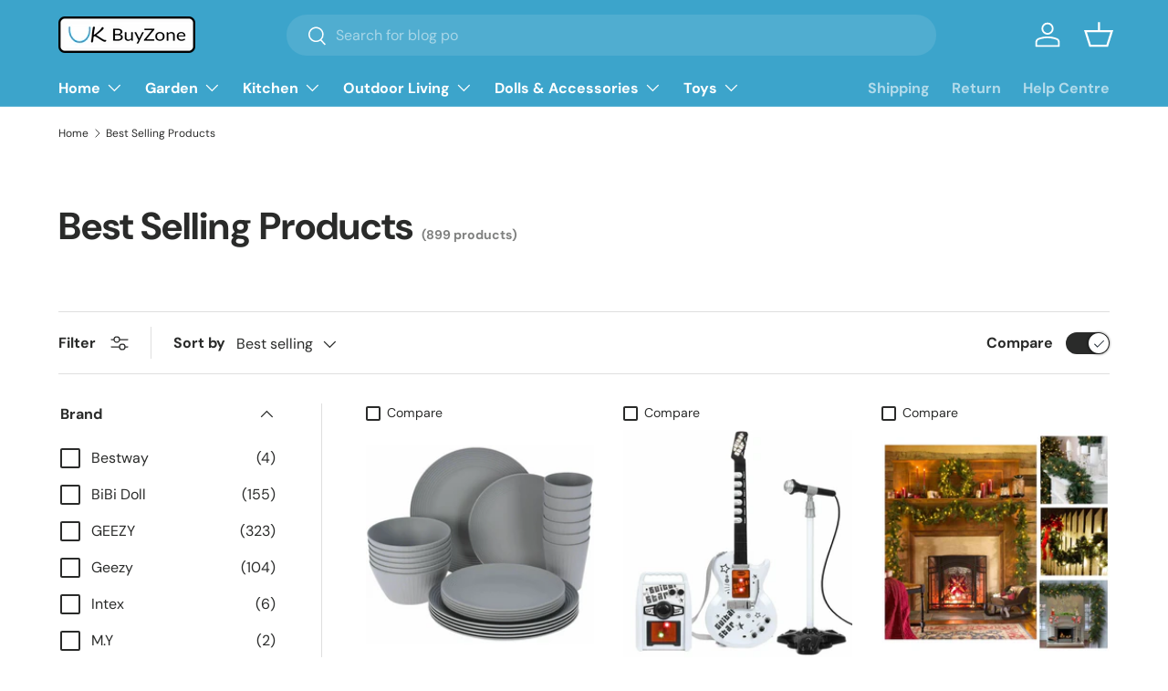

--- FILE ---
content_type: text/html; charset=utf-8
request_url: https://ukbuyzone.co.uk/collections/best-selling-products
body_size: 70913
content:
<!doctype html>
<html class="no-js" lang="en" dir="ltr">
<head>
	<script id="pandectes-rules">   /* PANDECTES-GDPR: DO NOT MODIFY AUTO GENERATED CODE OF THIS SCRIPT */      window.PandectesSettings = {"store":{"id":51370295462,"plan":"premium","theme":"October 2025","primaryLocale":"en","adminMode":false,"headless":false,"storefrontRootDomain":"","checkoutRootDomain":"","storefrontAccessToken":""},"tsPublished":1761582452,"declaration":{"showPurpose":false,"showProvider":false,"declIntroText":"We use cookies to optimize website functionality, analyze the performance, and provide personalized experience to you. Some cookies are essential to make the website operate and function correctly. Those cookies cannot be disabled. In this window you can manage your preference of cookies.","showDateGenerated":true},"language":{"unpublished":[],"languageMode":"Single","fallbackLanguage":"en","languageDetection":"browser","languagesSupported":[]},"texts":{"managed":{"headerText":{"en":"We respect your privacy"},"consentText":{"en":"This website uses cookies to ensure you get the best experience."},"linkText":{"en":"Learn more"},"imprintText":{"en":"Imprint"},"googleLinkText":{"en":"Google's Privacy Terms"},"allowButtonText":{"en":"Accept"},"denyButtonText":{"en":"Decline"},"dismissButtonText":{"en":"Ok"},"leaveSiteButtonText":{"en":"Leave this site"},"preferencesButtonText":{"en":"Preferences"},"cookiePolicyText":{"en":"Cookie policy"},"preferencesPopupTitleText":{"en":"Manage consent preferences"},"preferencesPopupIntroText":{"en":"We use cookies to optimize website functionality, analyze the performance, and provide personalized experience to you. Some cookies are essential to make the website operate and function correctly. Those cookies cannot be disabled. In this window you can manage your preference of cookies."},"preferencesPopupSaveButtonText":{"en":"Save preferences"},"preferencesPopupCloseButtonText":{"en":"Close"},"preferencesPopupAcceptAllButtonText":{"en":"Accept all"},"preferencesPopupRejectAllButtonText":{"en":"Reject all"},"cookiesDetailsText":{"en":"Cookies details"},"preferencesPopupAlwaysAllowedText":{"en":"Always allowed"},"accessSectionParagraphText":{"en":"You have the right to request access to your data at any time."},"accessSectionTitleText":{"en":"Data portability"},"accessSectionAccountInfoActionText":{"en":"Personal data"},"accessSectionDownloadReportActionText":{"en":"Request export"},"accessSectionGDPRRequestsActionText":{"en":"Data subject requests"},"accessSectionOrdersRecordsActionText":{"en":"Orders"},"rectificationSectionParagraphText":{"en":"You have the right to request your data to be updated whenever you think it is appropriate."},"rectificationSectionTitleText":{"en":"Data Rectification"},"rectificationCommentPlaceholder":{"en":"Describe what you want to be updated"},"rectificationCommentValidationError":{"en":"Comment is required"},"rectificationSectionEditAccountActionText":{"en":"Request an update"},"erasureSectionTitleText":{"en":"Right to be forgotten"},"erasureSectionParagraphText":{"en":"You have the right to ask all your data to be erased. After that, you will no longer be able to access your account."},"erasureSectionRequestDeletionActionText":{"en":"Request personal data deletion"},"consentDate":{"en":"Consent date"},"consentId":{"en":"Consent ID"},"consentSectionChangeConsentActionText":{"en":"Change consent preference"},"consentSectionConsentedText":{"en":"You consented to the cookies policy of this website on"},"consentSectionNoConsentText":{"en":"You have not consented to the cookies policy of this website."},"consentSectionTitleText":{"en":"Your cookie consent"},"consentStatus":{"en":"Consent preference"},"confirmationFailureMessage":{"en":"Your request was not verified. Please try again and if problem persists, contact store owner for assistance"},"confirmationFailureTitle":{"en":"A problem occurred"},"confirmationSuccessMessage":{"en":"We will soon get back to you as to your request."},"confirmationSuccessTitle":{"en":"Your request is verified"},"guestsSupportEmailFailureMessage":{"en":"Your request was not submitted. Please try again and if problem persists, contact store owner for assistance."},"guestsSupportEmailFailureTitle":{"en":"A problem occurred"},"guestsSupportEmailPlaceholder":{"en":"E-mail address"},"guestsSupportEmailSuccessMessage":{"en":"If you are registered as a customer of this store, you will soon receive an email with instructions on how to proceed."},"guestsSupportEmailSuccessTitle":{"en":"Thank you for your request"},"guestsSupportEmailValidationError":{"en":"Email is not valid"},"guestsSupportInfoText":{"en":"Please login with your customer account to further proceed."},"submitButton":{"en":"Submit"},"submittingButton":{"en":"Submitting..."},"cancelButton":{"en":"Cancel"},"declIntroText":{"en":"We use cookies to optimize website functionality, analyze the performance, and provide personalized experience to you. Some cookies are essential to make the website operate and function correctly. Those cookies cannot be disabled. In this window you can manage your preference of cookies."},"declName":{"en":"Name"},"declPurpose":{"en":"Purpose"},"declType":{"en":"Type"},"declRetention":{"en":"Retention"},"declProvider":{"en":"Provider"},"declFirstParty":{"en":"First-party"},"declThirdParty":{"en":"Third-party"},"declSeconds":{"en":"seconds"},"declMinutes":{"en":"minutes"},"declHours":{"en":"hours"},"declDays":{"en":"days"},"declWeeks":{"en":"week(s)"},"declMonths":{"en":"months"},"declYears":{"en":"years"},"declSession":{"en":"Session"},"declDomain":{"en":"Domain"},"declPath":{"en":"Path"}},"categories":{"strictlyNecessaryCookiesTitleText":{"en":"Strictly necessary cookies"},"strictlyNecessaryCookiesDescriptionText":{"en":"These cookies are essential in order to enable you to move around the website and use its features, such as accessing secure areas of the website. The website cannot function properly without these cookies."},"functionalityCookiesTitleText":{"en":"Functional cookies"},"functionalityCookiesDescriptionText":{"en":"These cookies enable the site to provide enhanced functionality and personalisation. They may be set by us or by third party providers whose services we have added to our pages. If you do not allow these cookies then some or all of these services may not function properly."},"performanceCookiesTitleText":{"en":"Performance cookies"},"performanceCookiesDescriptionText":{"en":"These cookies enable us to monitor and improve the performance of our website. For example, they allow us to count visits, identify traffic sources and see which parts of the site are most popular."},"targetingCookiesTitleText":{"en":"Targeting cookies"},"targetingCookiesDescriptionText":{"en":"These cookies may be set through our site by our advertising partners. They may be used by those companies to build a profile of your interests and show you relevant adverts on other sites.    They do not store directly personal information, but are based on uniquely identifying your browser and internet device. If you do not allow these cookies, you will experience less targeted advertising."},"unclassifiedCookiesTitleText":{"en":"Unclassified cookies"},"unclassifiedCookiesDescriptionText":{"en":"Unclassified cookies are cookies that we are in the process of classifying, together with the providers of individual cookies."}},"auto":{}},"library":{"previewMode":false,"fadeInTimeout":0,"defaultBlocked":7,"showLink":true,"showImprintLink":false,"showGoogleLink":false,"enabled":true,"cookie":{"expiryDays":365,"secure":true,"domain":""},"dismissOnScroll":false,"dismissOnWindowClick":false,"dismissOnTimeout":false,"palette":{"popup":{"background":"#EDEFF5","backgroundForCalculations":{"a":1,"b":245,"g":239,"r":237},"text":"#838391"},"button":{"background":"transparent","backgroundForCalculations":{"a":1,"b":255,"g":255,"r":255},"text":"#4B81E8","textForCalculation":{"a":1,"b":232,"g":129,"r":75},"border":"#4B81E8"}},"content":{"href":"https://ukbuyzone.myshopify.com/policies/privacy-policy","imprintHref":"/","close":"&#10005;","target":"","logo":"<img class=\"cc-banner-logo\" style=\"max-height: 40px;\" src=\"https://cdn.shopify.com/s/files/1/0513/7029/5462/t/52/assets/pandectes-logo.png?v=1761581316\" alt=\"Cookie banner\" />"},"window":"<div role=\"dialog\" aria-label=\"{{header}}\" aria-describedby=\"cookieconsent:desc\" id=\"pandectes-banner\" class=\"cc-window-wrapper cc-overlay-wrapper\"><div class=\"pd-cookie-banner-window cc-window {{classes}}\">{{children}}</div></div>","compliance":{"custom":"<div class=\"cc-compliance cc-highlight\">{{preferences}}{{allow}}</div>"},"type":"custom","layouts":{"basic":"{{logo}}{{messagelink}}{{compliance}}"},"position":"overlay","theme":"wired","revokable":true,"animateRevokable":false,"revokableReset":false,"revokableLogoUrl":"https://cdn.shopify.com/s/files/1/0513/7029/5462/t/52/assets/pandectes-reopen-logo.png?v=1761581317","revokablePlacement":"bottom-left","revokableMarginHorizontal":15,"revokableMarginVertical":15,"static":false,"autoAttach":true,"hasTransition":true,"blacklistPage":[""],"elements":{"close":"<button aria-label=\"Close\" type=\"button\" class=\"cc-close\">{{close}}</button>","dismiss":"<button type=\"button\" class=\"cc-btn cc-btn-decision cc-dismiss\">{{dismiss}}</button>","allow":"<button type=\"button\" class=\"cc-btn cc-btn-decision cc-allow\">{{allow}}</button>","deny":"<button type=\"button\" class=\"cc-btn cc-btn-decision cc-deny\">{{deny}}</button>","preferences":"<button type=\"button\" class=\"cc-btn cc-settings\" aria-controls=\"pd-cp-preferences\" onclick=\"Pandectes.fn.openPreferences()\">{{preferences}}</button>"}},"geolocation":{"brOnly":false,"caOnly":false,"chOnly":false,"euOnly":false,"jpOnly":false,"thOnly":false,"zaOnly":false,"canadaOnly":false,"canadaLaw25":false,"canadaPipeda":false,"globalVisibility":true},"dsr":{"guestsSupport":false,"accessSectionDownloadReportAuto":false},"banner":{"resetTs":1709895245,"extraCss":"        .cc-banner-logo {max-width: 24em!important;}    @media(min-width: 768px) {.cc-window.cc-floating{max-width: 24em!important;width: 24em!important;}}    .cc-message, .pd-cookie-banner-window .cc-header, .cc-logo {text-align: left}    .cc-window-wrapper{z-index: 2147483647;-webkit-transition: opacity 1s ease;  transition: opacity 1s ease;}    .cc-window{z-index: 2147483647;font-family: inherit;}    .pd-cookie-banner-window .cc-header{font-family: inherit;}    .pd-cp-ui{font-family: inherit; background-color: #EDEFF5;color:#838391;}    button.pd-cp-btn, a.pd-cp-btn{}    input + .pd-cp-preferences-slider{background-color: rgba(131, 131, 145, 0.3)}    .pd-cp-scrolling-section::-webkit-scrollbar{background-color: rgba(131, 131, 145, 0.3)}    input:checked + .pd-cp-preferences-slider{background-color: rgba(131, 131, 145, 1)}    .pd-cp-scrolling-section::-webkit-scrollbar-thumb {background-color: rgba(131, 131, 145, 1)}    .pd-cp-ui-close{color:#838391;}    .pd-cp-preferences-slider:before{background-color: #EDEFF5}    .pd-cp-title:before {border-color: #838391!important}    .pd-cp-preferences-slider{background-color:#838391}    .pd-cp-toggle{color:#838391!important}    @media(max-width:699px) {.pd-cp-ui-close-top svg {fill: #838391}}    .pd-cp-toggle:hover,.pd-cp-toggle:visited,.pd-cp-toggle:active{color:#838391!important}    .pd-cookie-banner-window {box-shadow: 0 0 18px rgb(0 0 0 / 20%);}  ","customJavascript":{},"showPoweredBy":false,"logoHeight":40,"revokableTrigger":false,"hybridStrict":false,"cookiesBlockedByDefault":"7","isActive":true,"implicitSavePreferences":true,"cookieIcon":false,"blockBots":false,"showCookiesDetails":true,"hasTransition":true,"blockingPage":false,"showOnlyLandingPage":false,"leaveSiteUrl":"https://www.google.com","linkRespectStoreLang":false},"cookies":{"0":[{"name":"keep_alive","type":"http","domain":"ukbuyzone.co.uk","path":"/","provider":"Shopify","firstParty":true,"retention":"30 minute(s)","session":false,"expires":30,"unit":"declMinutes","purpose":{"en":"Used in connection with buyer localization."}},{"name":"secure_customer_sig","type":"http","domain":"ukbuyzone.co.uk","path":"/","provider":"Shopify","firstParty":true,"retention":"1 year(s)","session":false,"expires":1,"unit":"declYears","purpose":{"en":"Used in connection with customer login."}},{"name":"localization","type":"http","domain":"ukbuyzone.co.uk","path":"/","provider":"Shopify","firstParty":true,"retention":"1 year(s)","session":false,"expires":1,"unit":"declYears","purpose":{"en":"Shopify store localization"}},{"name":"cart_currency","type":"http","domain":"ukbuyzone.co.uk","path":"/","provider":"Shopify","firstParty":true,"retention":"2 ","session":false,"expires":2,"unit":"declSession","purpose":{"en":"The cookie is necessary for the secure checkout and payment function on the website. This function is provided by shopify.com."}},{"name":"shopify_pay_redirect","type":"http","domain":"ukbuyzone.co.uk","path":"/","provider":"Shopify","firstParty":true,"retention":"1 hour(s)","session":false,"expires":1,"unit":"declHours","purpose":{"en":"The cookie is necessary for the secure checkout and payment function on the website. This function is provided by shopify.com."}},{"name":"_cmp_a","type":"http","domain":".ukbuyzone.co.uk","path":"/","provider":"Shopify","firstParty":true,"retention":"1 day(s)","session":false,"expires":1,"unit":"declDays","purpose":{"en":"Used for managing customer privacy settings."}},{"name":"_tracking_consent","type":"http","domain":".ukbuyzone.co.uk","path":"/","provider":"Shopify","firstParty":true,"retention":"1 year(s)","session":false,"expires":1,"unit":"declYears","purpose":{"en":"Tracking preferences."}},{"name":"_secure_account_session_id","type":"http","domain":"account.ukbuyzone.co.uk","path":"/","provider":"Shopify","firstParty":true,"retention":"1 month(s)","session":false,"expires":1,"unit":"declMonths","purpose":{"en":"Used to track a user's session for new customer accounts."}},{"name":"customer_account_locale","type":"http","domain":"account.ukbuyzone.co.uk","path":"/","provider":"Shopify","firstParty":true,"retention":"1 year(s)","session":false,"expires":1,"unit":"declYears","purpose":{"en":"Used in connection with new customer accounts."}},{"name":"identity-state","type":"http","domain":"account.ukbuyzone.co.uk","path":"/","provider":"Shopify","firstParty":true,"retention":"1 hour(s)","session":false,"expires":1,"unit":"declHours","purpose":{"en":"Used in connection with customer authentication."}},{"name":"identity-state-cf65a3b989b690f5812b421c2e761d5d","type":"http","domain":"account.ukbuyzone.co.uk","path":"/","provider":"Shopify","firstParty":true,"retention":"1 day(s)","session":false,"expires":1,"unit":"declDays","purpose":{"en":""}},{"name":"_identity_session","type":"http","domain":"shopify.com","path":"/","provider":"Shopify","firstParty":false,"retention":"1 year(s)","session":false,"expires":1,"unit":"declYears","purpose":{"en":""}},{"name":"_pandectes_gdpr","type":"http","domain":".ukbuyzone.co.uk","path":"/","provider":"Pandectes","firstParty":true,"retention":"1 year(s)","session":false,"expires":1,"unit":"declYears","purpose":{"en":"Used for the functionality of the cookies consent banner."}},{"name":"cart","type":"http","domain":"ukbuyzone.co.uk","path":"/","provider":"Shopify","firstParty":true,"retention":"2 ","session":false,"expires":2,"unit":"declSession","purpose":{"en":"Necessary for the shopping cart functionality on the website."}},{"name":"cart_ts","type":"http","domain":"ukbuyzone.co.uk","path":"/","provider":"Shopify","firstParty":true,"retention":"2 ","session":false,"expires":2,"unit":"declSession","purpose":{"en":"Used in connection with checkout."}},{"name":"cart_sig","type":"http","domain":"ukbuyzone.co.uk","path":"/","provider":"Shopify","firstParty":true,"retention":"2 ","session":false,"expires":2,"unit":"declSession","purpose":{"en":"Shopify analytics."}},{"name":"identity-state-5a6adf90ef77fc3fc6ce3f32a6acbfc0","type":"http","domain":"account.ukbuyzone.co.uk","path":"/","provider":"Shopify","firstParty":true,"retention":"1 hour(s)","session":false,"expires":1,"unit":"declHours","purpose":{"en":""}}],"1":[{"name":"_pinterest_ct_ua","type":"http","domain":".ct.pinterest.com","path":"/","provider":"Pinterest","firstParty":false,"retention":"1 year(s)","session":false,"expires":1,"unit":"declYears","purpose":{"en":"Used to group actions across pages."}},{"name":"wpm-domain-test","type":"http","domain":"uk","path":"/","provider":"Shopify","firstParty":false,"retention":"Session","session":true,"expires":1,"unit":"declSeconds","purpose":{"en":"Used to test the storage of parameters about products added to the cart or payment currency"}},{"name":"wpm-domain-test","type":"http","domain":"co.uk","path":"/","provider":"Shopify","firstParty":false,"retention":"Session","session":true,"expires":1,"unit":"declSeconds","purpose":{"en":"Used to test the storage of parameters about products added to the cart or payment currency"}},{"name":"wpm-domain-test","type":"http","domain":"ukbuyzone.co.uk","path":"/","provider":"Shopify","firstParty":true,"retention":"Session","session":true,"expires":1,"unit":"declSeconds","purpose":{"en":"Used to test the storage of parameters about products added to the cart or payment currency"}},{"name":"_hjSessionUser_2002111","type":"http","domain":".ukbuyzone.co.uk","path":"/","provider":"Hotjar","firstParty":true,"retention":"1 year(s)","session":false,"expires":1,"unit":"declYears","purpose":{"en":""}},{"name":"_hjSession_2002111","type":"http","domain":".ukbuyzone.co.uk","path":"/","provider":"Hotjar","firstParty":true,"retention":"30 minute(s)","session":false,"expires":30,"unit":"declMinutes","purpose":{"en":""}}],"2":[{"name":"__cf_bm","type":"http","domain":".forms.soundestlink.com","path":"/","provider":"CloudFlare","firstParty":false,"retention":"30 minute(s)","session":false,"expires":30,"unit":"declMinutes","purpose":{"en":"Used to manage incoming traffic that matches criteria associated with bots."}},{"name":"_orig_referrer","type":"http","domain":".ukbuyzone.co.uk","path":"/","provider":"Shopify","firstParty":true,"retention":"2 ","session":false,"expires":2,"unit":"declSession","purpose":{"en":"Tracks landing pages."}},{"name":"_shopify_sa_p","type":"http","domain":"ukbuyzone.co.uk","path":"/","provider":"Shopify","firstParty":true,"retention":"30 minute(s)","session":false,"expires":30,"unit":"declMinutes","purpose":{"en":"Shopify analytics relating to marketing & referrals."}},{"name":"_landing_page","type":"http","domain":".ukbuyzone.co.uk","path":"/","provider":"Shopify","firstParty":true,"retention":"2 ","session":false,"expires":2,"unit":"declSession","purpose":{"en":"Tracks landing pages."}},{"name":"_shopify_sa_t","type":"http","domain":"ukbuyzone.co.uk","path":"/","provider":"Shopify","firstParty":true,"retention":"30 minute(s)","session":false,"expires":30,"unit":"declMinutes","purpose":{"en":"Shopify analytics relating to marketing & referrals."}},{"name":"_ga","type":"http","domain":".ukbuyzone.co.uk","path":"/","provider":"Google","firstParty":true,"retention":"1 year(s)","session":false,"expires":1,"unit":"declYears","purpose":{"en":"Cookie is set by Google Analytics with unknown functionality"}},{"name":"_shopify_s","type":"http","domain":"ukbuyzone.co.uk","path":"/","provider":"Shopify","firstParty":true,"retention":"30 minute(s)","session":false,"expires":30,"unit":"declMinutes","purpose":{"en":"Shopify analytics."}},{"name":"_shopify_s","type":"http","domain":"uk","path":"/","provider":"Shopify","firstParty":false,"retention":"Session","session":true,"expires":1,"unit":"declSeconds","purpose":{"en":"Shopify analytics."}},{"name":"_shopify_s","type":"http","domain":"co.uk","path":"/","provider":"Shopify","firstParty":false,"retention":"Session","session":true,"expires":1,"unit":"declSeconds","purpose":{"en":"Shopify analytics."}},{"name":"_shopify_y","type":"http","domain":".ukbuyzone.co.uk","path":"/","provider":"Shopify","firstParty":true,"retention":"1 year(s)","session":false,"expires":1,"unit":"declYears","purpose":{"en":"Shopify analytics."}},{"name":"_boomr_clss","type":"html_local","domain":"https://ukbuyzone.co.uk","path":"/","provider":"Shopify","firstParty":true,"retention":"Local Storage","session":false,"expires":1,"unit":"declYears","purpose":{"en":"Used to monitor and optimize the performance of Shopify stores."}},{"name":"_ga_B1H09WXB23","type":"http","domain":".ukbuyzone.co.uk","path":"/","provider":"Google","firstParty":true,"retention":"1 year(s)","session":false,"expires":1,"unit":"declYears","purpose":{"en":""}},{"name":"_ga_4Z71SG21WL","type":"http","domain":".ukbuyzone.co.uk","path":"/","provider":"Google","firstParty":true,"retention":"1 year(s)","session":false,"expires":1,"unit":"declYears","purpose":{"en":""}},{"name":"bugsnag-anonymous-id","type":"html_local","domain":"https://pay.shopify.com","path":"/","provider":"Unknown","firstParty":false,"retention":"Local Storage","session":false,"expires":1,"unit":"declYears","purpose":{"en":""}},{"name":"_shopify_s","type":"http","domain":".ukbuyzone.co.uk","path":"/","provider":"Shopify","firstParty":true,"retention":"30 minute(s)","session":false,"expires":30,"unit":"declMinutes","purpose":{"en":"Shopify analytics."}},{"name":"__cf_bm","type":"http","domain":".clearpay.co.uk","path":"/","provider":"CloudFlare","firstParty":false,"retention":"30 minute(s)","session":false,"expires":30,"unit":"declMinutes","purpose":{"en":"Used to manage incoming traffic that matches criteria associated with bots."}}],"4":[{"name":"soundestID","type":"http","domain":".ukbuyzone.co.uk","path":"/","provider":"Omnisend","firstParty":true,"retention":"Session","session":true,"expires":-54,"unit":"declYears","purpose":{"en":"Used to identify an anonymous contact."}},{"name":"omnisendSessionID","type":"http","domain":".ukbuyzone.co.uk","path":"/","provider":"Omnisend","firstParty":true,"retention":"30 minute(s)","session":false,"expires":30,"unit":"declMinutes","purpose":{"en":"Used to identify a session of an anonymous contact or a contact."}},{"name":"_pin_unauth","type":"http","domain":".ukbuyzone.co.uk","path":"/","provider":"Pinterest","firstParty":true,"retention":"1 year(s)","session":false,"expires":1,"unit":"declYears","purpose":{"en":"Used to group actions for users who cannot be identified by Pinterest."}},{"name":"_gcl_au","type":"http","domain":".ukbuyzone.co.uk","path":"/","provider":"Google","firstParty":true,"retention":"3 month(s)","session":false,"expires":3,"unit":"declMonths","purpose":{"en":"Cookie is placed by Google Tag Manager to track conversions."}},{"name":"_fbp","type":"http","domain":".ukbuyzone.co.uk","path":"/","provider":"Facebook","firstParty":true,"retention":"3 month(s)","session":false,"expires":3,"unit":"declMonths","purpose":{"en":"Cookie is placed by Facebook to track visits across websites."}},{"name":"test_cookie","type":"http","domain":".doubleclick.net","path":"/","provider":"Google","firstParty":false,"retention":"15 minute(s)","session":false,"expires":15,"unit":"declMinutes","purpose":{"en":"To measure the visitors’ actions after they click through from an advert. Expires after each visit."}},{"name":"IDE","type":"http","domain":".doubleclick.net","path":"/","provider":"Google","firstParty":false,"retention":"1 year(s)","session":false,"expires":1,"unit":"declYears","purpose":{"en":"To measure the visitors’ actions after they click through from an advert. Expires after 1 year."}},{"name":"lastExternalReferrerTime","type":"html_local","domain":"https://ukbuyzone.co.uk","path":"/","provider":"Facebook","firstParty":true,"retention":"Local Storage","session":false,"expires":1,"unit":"declYears","purpose":{"en":"Contains the timestamp of the last update of the lastExternalReferrer cookie."}},{"name":"lastExternalReferrer","type":"html_local","domain":"https://ukbuyzone.co.uk","path":"/","provider":"Facebook","firstParty":true,"retention":"Local Storage","session":false,"expires":1,"unit":"declYears","purpose":{"en":"Detects how the user reached the website by registering their last URL-address."}},{"name":"_ttp","type":"http","domain":".tiktok.com","path":"/","provider":"TikTok","firstParty":false,"retention":"1 year(s)","session":false,"expires":1,"unit":"declYears","purpose":{"en":"To measure and improve the performance of your advertising campaigns and to personalize the user's experience (including ads) on TikTok."}},{"name":"_tt_enable_cookie","type":"http","domain":".ukbuyzone.co.uk","path":"/","provider":"TikTok","firstParty":true,"retention":"1 year(s)","session":false,"expires":1,"unit":"declYears","purpose":{"en":"Used to identify a visitor."}},{"name":"_ttp","type":"http","domain":".ukbuyzone.co.uk","path":"/","provider":"TikTok","firstParty":true,"retention":"1 year(s)","session":false,"expires":1,"unit":"declYears","purpose":{"en":"To measure and improve the performance of your advertising campaigns and to personalize the user's experience (including ads) on TikTok."}},{"name":"tt_sessionId","type":"html_session","domain":"https://ukbuyzone.co.uk","path":"/","provider":"TikTok","firstParty":true,"retention":"Session","session":true,"expires":1,"unit":"declYears","purpose":{"en":"Used by the social networking service, TikTok, for tracking the use of embedded services."}},{"name":"tt_pixel_session_index","type":"html_session","domain":"https://ukbuyzone.co.uk","path":"/","provider":"TikTok","firstParty":true,"retention":"Session","session":true,"expires":1,"unit":"declYears","purpose":{"en":"Used by the social networking service, TikTok, for tracking the use of embedded services."}},{"name":"tt_appInfo","type":"html_session","domain":"https://ukbuyzone.co.uk","path":"/","provider":"TikTok","firstParty":true,"retention":"Session","session":true,"expires":1,"unit":"declYears","purpose":{"en":"Used by the social networking service, TikTok, for tracking the use of embedded services."}}],"8":[{"name":"_delivery_app__country_code","type":"http","domain":"ukbuyzone.co.uk","path":"/collections","provider":"Unknown","firstParty":true,"retention":"5 minute(s)","session":false,"expires":5,"unit":"declMinutes","purpose":{"en":""}},{"name":"_delivery_app__country_name","type":"http","domain":"ukbuyzone.co.uk","path":"/collections","provider":"Unknown","firstParty":true,"retention":"5 minute(s)","session":false,"expires":5,"unit":"declMinutes","purpose":{"en":""}},{"name":"_delivery_app__region_name","type":"http","domain":"ukbuyzone.co.uk","path":"/collections","provider":"Unknown","firstParty":true,"retention":"5 minute(s)","session":false,"expires":5,"unit":"declMinutes","purpose":{"en":""}},{"name":"ar_debug","type":"http","domain":".pinterest.com","path":"/","provider":"Unknown","firstParty":false,"retention":"1 year(s)","session":false,"expires":1,"unit":"declYears","purpose":{"en":""}},{"name":"__Host-_identity_session_same_site","type":"http","domain":"shopify.com","path":"/","provider":"Unknown","firstParty":false,"retention":"1 year(s)","session":false,"expires":1,"unit":"declYears","purpose":{"en":""}},{"name":"cf_chl_3","type":"http","domain":"shopify.com","path":"/","provider":"Unknown","firstParty":false,"retention":"1 hour(s)","session":false,"expires":1,"unit":"declHours","purpose":{"en":""}},{"name":"omnisendShopifyCart","type":"http","domain":".ukbuyzone.co.uk","path":"/","provider":"Unknown","firstParty":true,"retention":"Session","session":true,"expires":-54,"unit":"declYears","purpose":{"en":""}},{"name":"page-views","type":"http","domain":".ukbuyzone.co.uk","path":"/","provider":"Unknown","firstParty":true,"retention":"Session","session":true,"expires":-54,"unit":"declYears","purpose":{"en":""}},{"name":"device_id","type":"http","domain":"shopify.com","path":"/","provider":"Unknown","firstParty":false,"retention":"1 year(s)","session":false,"expires":1,"unit":"declYears","purpose":{"en":""}},{"name":"local-storage-test","type":"html_local","domain":"https://ukbuyzone.co.uk","path":"/","provider":"Unknown","firstParty":true,"retention":"Local Storage","session":false,"expires":1,"unit":"declYears","purpose":{"en":""}},{"name":"is_eu","type":"html_session","domain":"https://ukbuyzone.co.uk","path":"/","provider":"Unknown","firstParty":true,"retention":"Session","session":true,"expires":1,"unit":"declYears","purpose":{"en":""}},{"name":"request_method","type":"http","domain":"api2.judge.me","path":"/","provider":"Unknown","firstParty":false,"retention":"Session","session":true,"expires":-55,"unit":"declYears","purpose":{"en":""}},{"name":"hjViewportId","type":"html_session","domain":"https://ukbuyzone.co.uk","path":"/","provider":"Unknown","firstParty":true,"retention":"Session","session":true,"expires":1,"unit":"declYears","purpose":{"en":""}},{"name":"session-storage-test","type":"html_session","domain":"https://ukbuyzone.co.uk","path":"/","provider":"Unknown","firstParty":true,"retention":"Session","session":true,"expires":1,"unit":"declYears","purpose":{"en":""}},{"name":"hjActiveViewportIds","type":"html_local","domain":"https://ukbuyzone.co.uk","path":"/","provider":"Unknown","firstParty":true,"retention":"Local Storage","session":false,"expires":1,"unit":"declYears","purpose":{"en":""}},{"name":"_hjSessionStorageTest","type":"html_session","domain":"https://ukbuyzone.co.uk","path":"/","provider":"Unknown","firstParty":true,"retention":"Session","session":true,"expires":1,"unit":"declYears","purpose":{"en":""}},{"name":"cc-recently-viewed","type":"html_local","domain":"https://ukbuyzone.co.uk","path":"/","provider":"Unknown","firstParty":true,"retention":"Local Storage","session":false,"expires":1,"unit":"declYears","purpose":{"en":""}},{"name":"cc-shake-page-count","type":"html_session","domain":"https://ukbuyzone.co.uk","path":"/","provider":"Unknown","firstParty":true,"retention":"Session","session":true,"expires":1,"unit":"declYears","purpose":{"en":""}},{"name":"_hjLocalStorageTest","type":"html_local","domain":"https://ukbuyzone.co.uk","path":"/","provider":"Unknown","firstParty":true,"retention":"Local Storage","session":false,"expires":1,"unit":"declYears","purpose":{"en":""}}]},"blocker":{"isActive":true,"googleConsentMode":{"id":"","analyticsId":"","adwordsId":"","isActive":true,"adStorageCategory":4,"analyticsStorageCategory":2,"personalizationStorageCategory":1,"functionalityStorageCategory":1,"customEvent":false,"securityStorageCategory":0,"redactData":true,"urlPassthrough":false,"dataLayerProperty":"dataLayer","waitForUpdate":0,"useNativeChannel":true},"facebookPixel":{"id":"","isActive":false,"ldu":true},"microsoft":{},"rakuten":{"isActive":false,"cmp":false,"ccpa":false},"klaviyoIsActive":false,"gpcIsActive":false,"clarity":{},"defaultBlocked":7,"patterns":{"whiteList":[],"blackList":{"1":[],"2":["omnisnippet1.com"],"4":[],"8":[]},"iframesWhiteList":[],"iframesBlackList":{"1":[],"2":[],"4":[],"8":[]},"beaconsWhiteList":[],"beaconsBlackList":{"1":[],"2":[],"4":[],"8":[]}}}}      !function(){"use strict";window.PandectesRules=window.PandectesRules||{},window.PandectesRules.manualBlacklist={1:[],2:[],4:[]},window.PandectesRules.blacklistedIFrames={1:[],2:[],4:[]},window.PandectesRules.blacklistedCss={1:[],2:[],4:[]},window.PandectesRules.blacklistedBeacons={1:[],2:[],4:[]};const e="javascript/blocked",t=["US-CA","US-VA","US-CT","US-UT","US-CO","US-MT","US-TX","US-OR","US-IA","US-NE","US-NH","US-DE","US-NJ","US-TN","US-MN"],n=["AT","BE","BG","HR","CY","CZ","DK","EE","FI","FR","DE","GR","HU","IE","IT","LV","LT","LU","MT","NL","PL","PT","RO","SK","SI","ES","SE","GB","LI","NO","IS"];function a(e){return new RegExp(e.replace(/[/\\.+?$()]/g,"\\$&").replace("*","(.*)"))}const o=(e,t="log")=>{new URLSearchParams(window.location.search).get("log")&&console[t](`PandectesRules: ${e}`)};function s(e){const t=document.createElement("script");t.async=!0,t.src=e,document.head.appendChild(t)}const r=window.PandectesRulesSettings||window.PandectesSettings,i=function(){if(void 0!==window.dataLayer&&Array.isArray(window.dataLayer)){if(window.dataLayer.some((e=>"pandectes_full_scan"===e.event)))return!0}return!1}(),c=((e="_pandectes_gdpr")=>{const t=("; "+document.cookie).split("; "+e+"=");let n;if(t.length<2)n={};else{const e=t.pop().split(";");n=window.atob(e.shift())}const a=(e=>{try{return JSON.parse(e)}catch(e){return!1}})(n);return!1!==a?a:n})(),{banner:{isActive:l},blocker:{defaultBlocked:d,patterns:u}}=r,g=c&&null!==c.preferences&&void 0!==c.preferences?c.preferences:null,p=i?0:l?null===g?d:g:0,f={1:!(1&p),2:!(2&p),4:!(4&p)},{blackList:h,whiteList:y,iframesBlackList:w,iframesWhiteList:m,beaconsBlackList:b,beaconsWhiteList:k}=u,_={blackList:[],whiteList:[],iframesBlackList:{1:[],2:[],4:[],8:[]},iframesWhiteList:[],beaconsBlackList:{1:[],2:[],4:[],8:[]},beaconsWhiteList:[]};[1,2,4].map((e=>{f[e]||(_.blackList.push(...h[e].length?h[e].map(a):[]),_.iframesBlackList[e]=w[e].length?w[e].map(a):[],_.beaconsBlackList[e]=b[e].length?b[e].map(a):[])})),_.whiteList=y.length?y.map(a):[],_.iframesWhiteList=m.length?m.map(a):[],_.beaconsWhiteList=k.length?k.map(a):[];const v={scripts:[],iframes:{1:[],2:[],4:[]},beacons:{1:[],2:[],4:[]},css:{1:[],2:[],4:[]}},L=(t,n)=>t&&(!n||n!==e)&&(!_.blackList||_.blackList.some((e=>e.test(t))))&&(!_.whiteList||_.whiteList.every((e=>!e.test(t)))),S=(e,t)=>{const n=_.iframesBlackList[t],a=_.iframesWhiteList;return e&&(!n||n.some((t=>t.test(e))))&&(!a||a.every((t=>!t.test(e))))},C=(e,t)=>{const n=_.beaconsBlackList[t],a=_.beaconsWhiteList;return e&&(!n||n.some((t=>t.test(e))))&&(!a||a.every((t=>!t.test(e))))},A=new MutationObserver((e=>{for(let t=0;t<e.length;t++){const{addedNodes:n}=e[t];for(let e=0;e<n.length;e++){const t=n[e],a=t.dataset&&t.dataset.cookiecategory;if(1===t.nodeType&&"LINK"===t.tagName){const e=t.dataset&&t.dataset.href;if(e&&a)switch(a){case"functionality":case"C0001":v.css[1].push(e);break;case"performance":case"C0002":v.css[2].push(e);break;case"targeting":case"C0003":v.css[4].push(e)}}}}}));var $=new MutationObserver((t=>{for(let n=0;n<t.length;n++){const{addedNodes:a}=t[n];for(let t=0;t<a.length;t++){const n=a[t],s=n.src||n.dataset&&n.dataset.src,r=n.dataset&&n.dataset.cookiecategory;if(1===n.nodeType&&"IFRAME"===n.tagName){if(s){let e=!1;S(s,1)||"functionality"===r||"C0001"===r?(e=!0,v.iframes[1].push(s)):S(s,2)||"performance"===r||"C0002"===r?(e=!0,v.iframes[2].push(s)):(S(s,4)||"targeting"===r||"C0003"===r)&&(e=!0,v.iframes[4].push(s)),e&&(n.removeAttribute("src"),n.setAttribute("data-src",s))}}else if(1===n.nodeType&&"IMG"===n.tagName){if(s){let e=!1;C(s,1)?(e=!0,v.beacons[1].push(s)):C(s,2)?(e=!0,v.beacons[2].push(s)):C(s,4)&&(e=!0,v.beacons[4].push(s)),e&&(n.removeAttribute("src"),n.setAttribute("data-src",s))}}else if(1===n.nodeType&&"SCRIPT"===n.tagName){const t=n.type;let a=!1;if(L(s,t)?(o(`rule blocked: ${s}`),a=!0):s&&r?o(`manually blocked @ ${r}: ${s}`):r&&o(`manually blocked @ ${r}: inline code`),a){v.scripts.push([n,t]),n.type=e;const a=function(t){n.getAttribute("type")===e&&t.preventDefault(),n.removeEventListener("beforescriptexecute",a)};n.addEventListener("beforescriptexecute",a),n.parentElement&&n.parentElement.removeChild(n)}}}}}));const P=document.createElement,E={src:Object.getOwnPropertyDescriptor(HTMLScriptElement.prototype,"src"),type:Object.getOwnPropertyDescriptor(HTMLScriptElement.prototype,"type")};window.PandectesRules.unblockCss=e=>{const t=v.css[e]||[];t.length&&o(`Unblocking CSS for ${e}`),t.forEach((e=>{const t=document.querySelector(`link[data-href^="${e}"]`);t.removeAttribute("data-href"),t.href=e})),v.css[e]=[]},window.PandectesRules.unblockIFrames=e=>{const t=v.iframes[e]||[];t.length&&o(`Unblocking IFrames for ${e}`),_.iframesBlackList[e]=[],t.forEach((e=>{const t=document.querySelector(`iframe[data-src^="${e}"]`);t.removeAttribute("data-src"),t.src=e})),v.iframes[e]=[]},window.PandectesRules.unblockBeacons=e=>{const t=v.beacons[e]||[];t.length&&o(`Unblocking Beacons for ${e}`),_.beaconsBlackList[e]=[],t.forEach((e=>{const t=document.querySelector(`img[data-src^="${e}"]`);t.removeAttribute("data-src"),t.src=e})),v.beacons[e]=[]},window.PandectesRules.unblockInlineScripts=function(e){const t=1===e?"functionality":2===e?"performance":"targeting",n=document.querySelectorAll(`script[type="javascript/blocked"][data-cookiecategory="${t}"]`);o(`unblockInlineScripts: ${n.length} in ${t}`),n.forEach((function(e){const t=document.createElement("script");t.type="text/javascript",e.hasAttribute("src")?t.src=e.getAttribute("src"):t.textContent=e.textContent,document.head.appendChild(t),e.parentNode.removeChild(e)}))},window.PandectesRules.unblockInlineCss=function(e){const t=1===e?"functionality":2===e?"performance":"targeting",n=document.querySelectorAll(`link[data-cookiecategory="${t}"]`);o(`unblockInlineCss: ${n.length} in ${t}`),n.forEach((function(e){e.href=e.getAttribute("data-href")}))},window.PandectesRules.unblock=function(e){e.length<1?(_.blackList=[],_.whiteList=[],_.iframesBlackList=[],_.iframesWhiteList=[]):(_.blackList&&(_.blackList=_.blackList.filter((t=>e.every((e=>"string"==typeof e?!t.test(e):e instanceof RegExp?t.toString()!==e.toString():void 0))))),_.whiteList&&(_.whiteList=[..._.whiteList,...e.map((e=>{if("string"==typeof e){const t=".*"+a(e)+".*";if(_.whiteList.every((e=>e.toString()!==t.toString())))return new RegExp(t)}else if(e instanceof RegExp&&_.whiteList.every((t=>t.toString()!==e.toString())))return e;return null})).filter(Boolean)]));let t=0;[...v.scripts].forEach((([e,n],a)=>{if(function(e){const t=e.getAttribute("src");return _.blackList&&_.blackList.every((e=>!e.test(t)))||_.whiteList&&_.whiteList.some((e=>e.test(t)))}(e)){const o=document.createElement("script");for(let t=0;t<e.attributes.length;t++){let n=e.attributes[t];"src"!==n.name&&"type"!==n.name&&o.setAttribute(n.name,e.attributes[t].value)}o.setAttribute("src",e.src),o.setAttribute("type",n||"application/javascript"),document.head.appendChild(o),v.scripts.splice(a-t,1),t++}})),0==_.blackList.length&&0===_.iframesBlackList[1].length&&0===_.iframesBlackList[2].length&&0===_.iframesBlackList[4].length&&0===_.beaconsBlackList[1].length&&0===_.beaconsBlackList[2].length&&0===_.beaconsBlackList[4].length&&(o("Disconnecting observers"),$.disconnect(),A.disconnect())};const{store:{adminMode:B,headless:T,storefrontRootDomain:R,checkoutRootDomain:I,storefrontAccessToken:O},banner:{isActive:N},blocker:U}=r,{defaultBlocked:D}=U;N&&function(e){if(window.Shopify&&window.Shopify.customerPrivacy)return void e();let t=null;window.Shopify&&window.Shopify.loadFeatures&&window.Shopify.trackingConsent?e():t=setInterval((()=>{window.Shopify&&window.Shopify.loadFeatures&&(clearInterval(t),window.Shopify.loadFeatures([{name:"consent-tracking-api",version:"0.1"}],(t=>{t?o("Shopify.customerPrivacy API - failed to load"):(o(`shouldShowBanner() -> ${window.Shopify.trackingConsent.shouldShowBanner()} | saleOfDataRegion() -> ${window.Shopify.trackingConsent.saleOfDataRegion()}`),e())})))}),10)}((()=>{!function(){const e=window.Shopify.trackingConsent;if(!1!==e.shouldShowBanner()||null!==g||7!==D)try{const t=B&&!(window.Shopify&&window.Shopify.AdminBarInjector);let n={preferences:!(1&p)||i||t,analytics:!(2&p)||i||t,marketing:!(4&p)||i||t};T&&(n.headlessStorefront=!0,n.storefrontRootDomain=R?.length?R:window.location.hostname,n.checkoutRootDomain=I?.length?I:`checkout.${window.location.hostname}`,n.storefrontAccessToken=O?.length?O:""),e.firstPartyMarketingAllowed()===n.marketing&&e.analyticsProcessingAllowed()===n.analytics&&e.preferencesProcessingAllowed()===n.preferences||e.setTrackingConsent(n,(function(e){e&&e.error?o("Shopify.customerPrivacy API - failed to setTrackingConsent"):o(`setTrackingConsent(${JSON.stringify(n)})`)}))}catch(e){o("Shopify.customerPrivacy API - exception")}}(),function(){if(T){const e=window.Shopify.trackingConsent,t=e.currentVisitorConsent();if(navigator.globalPrivacyControl&&""===t.sale_of_data){const t={sale_of_data:!1,headlessStorefront:!0};t.storefrontRootDomain=R?.length?R:window.location.hostname,t.checkoutRootDomain=I?.length?I:`checkout.${window.location.hostname}`,t.storefrontAccessToken=O?.length?O:"",e.setTrackingConsent(t,(function(e){e&&e.error?o(`Shopify.customerPrivacy API - failed to setTrackingConsent({${JSON.stringify(t)})`):o(`setTrackingConsent(${JSON.stringify(t)})`)}))}}}()}));const M="[Pandectes :: Google Consent Mode debug]:";function z(...e){const t=e[0],n=e[1],a=e[2];if("consent"!==t)return"config"===t?"config":void 0;const{ad_storage:o,ad_user_data:s,ad_personalization:r,functionality_storage:i,analytics_storage:c,personalization_storage:l,security_storage:d}=a,u={Command:t,Mode:n,ad_storage:o,ad_user_data:s,ad_personalization:r,functionality_storage:i,analytics_storage:c,personalization_storage:l,security_storage:d};return console.table(u),"default"===n&&("denied"===o&&"denied"===s&&"denied"===r&&"denied"===i&&"denied"===c&&"denied"===l||console.warn(`${M} all types in a "default" command should be set to "denied" except for security_storage that should be set to "granted"`)),n}let j=!1,x=!1;function q(e){e&&("default"===e?(j=!0,x&&console.warn(`${M} "default" command was sent but there was already an "update" command before it.`)):"update"===e?(x=!0,j||console.warn(`${M} "update" command was sent but there was no "default" command before it.`)):"config"===e&&(j||console.warn(`${M} a tag read consent state before a "default" command was sent.`)))}const{banner:{isActive:F,hybridStrict:W},geolocation:{caOnly:H=!1,euOnly:G=!1,brOnly:J=!1,jpOnly:V=!1,thOnly:K=!1,chOnly:Z=!1,zaOnly:Y=!1,canadaOnly:X=!1,globalVisibility:Q=!0},blocker:{defaultBlocked:ee=7,googleConsentMode:{isActive:te,onlyGtm:ne=!1,customEvent:ae,id:oe="",analyticsId:se="",adwordsId:re="",redactData:ie,urlPassthrough:ce,adStorageCategory:le,analyticsStorageCategory:de,functionalityStorageCategory:ue,personalizationStorageCategory:ge,securityStorageCategory:pe,dataLayerProperty:fe="dataLayer",waitForUpdate:he=0,useNativeChannel:ye=!1,debugMode:we=!1}}}=r;function me(){window[fe].push(arguments)}window[fe]=window[fe]||[];const be={hasInitialized:!1,useNativeChannel:!1,ads_data_redaction:!1,url_passthrough:!1,data_layer_property:"dataLayer",storage:{ad_storage:"granted",ad_user_data:"granted",ad_personalization:"granted",analytics_storage:"granted",functionality_storage:"granted",personalization_storage:"granted",security_storage:"granted"}};if(F&&te){we&&(ke=fe||"dataLayer",window[ke].forEach((e=>{q(z(...e))})),window[ke].push=function(...e){return q(z(...e[0])),Array.prototype.push.apply(this,e)});const e=0===(ee&le)?"granted":"denied",a=0===(ee&de)?"granted":"denied",o=0===(ee&ue)?"granted":"denied",r=0===(ee&ge)?"granted":"denied",i=0===(ee&pe)?"granted":"denied";be.hasInitialized=!0,be.useNativeChannel=ye,be.url_passthrough=ce,be.ads_data_redaction="denied"===e&&ie,be.storage.ad_storage=e,be.storage.ad_user_data=e,be.storage.ad_personalization=e,be.storage.analytics_storage=a,be.storage.functionality_storage=o,be.storage.personalization_storage=r,be.storage.security_storage=i,be.data_layer_property=fe||"dataLayer",me("set","developer_id.dMTZkMj",!0),be.ads_data_redaction&&me("set","ads_data_redaction",be.ads_data_redaction),be.url_passthrough&&me("set","url_passthrough",be.url_passthrough),function(){const e=p!==ee?{wait_for_update:he||500}:he?{wait_for_update:he}:{};Q&&!W?me("consent","default",{...be.storage,...e}):(me("consent","default",{...be.storage,...e,region:[...G||W?n:[],...H&&!W?t:[],...J&&!W?["BR"]:[],...V&&!W?["JP"]:[],...!1===X||W?[]:["CA"],...K&&!W?["TH"]:[],...Z&&!W?["CH"]:[],...Y&&!W?["ZA"]:[]]}),me("consent","default",{ad_storage:"granted",ad_user_data:"granted",ad_personalization:"granted",analytics_storage:"granted",functionality_storage:"granted",personalization_storage:"granted",security_storage:"granted",...e}));if(null!==g){const e=0===(p&le)?"granted":"denied",t=0===(p&de)?"granted":"denied",n=0===(p&ue)?"granted":"denied",a=0===(p&ge)?"granted":"denied",o=0===(p&pe)?"granted":"denied";be.storage.ad_storage=e,be.storage.ad_user_data=e,be.storage.ad_personalization=e,be.storage.analytics_storage=t,be.storage.functionality_storage=n,be.storage.personalization_storage=a,be.storage.security_storage=o,me("consent","update",be.storage)}me("js",new Date);const a="https://www.googletagmanager.com";if(oe.length){const e=oe.split(",");window[be.data_layer_property].push({"gtm.start":(new Date).getTime(),event:"gtm.js"});for(let t=0;t<e.length;t++){const n="dataLayer"!==be.data_layer_property?`&l=${be.data_layer_property}`:"";s(`${a}/gtm.js?id=${e[t].trim()}${n}`)}}if(se.length){const e=se.split(",");for(let t=0;t<e.length;t++){const n=e[t].trim();n.length&&(s(`${a}/gtag/js?id=${n}`),me("config",n,{send_page_view:!1}))}}if(re.length){const e=re.split(",");for(let t=0;t<e.length;t++){const n=e[t].trim();n.length&&(s(`${a}/gtag/js?id=${n}`),me("config",n,{allow_enhanced_conversions:!0}))}}}()}else if(ne){const e="https://www.googletagmanager.com";if(oe.length){const t=oe.split(",");for(let n=0;n<t.length;n++){const a="dataLayer"!==be.data_layer_property?`&l=${be.data_layer_property}`:"";s(`${e}/gtm.js?id=${t[n].trim()}${a}`)}}}var ke;const{blocker:{klaviyoIsActive:_e,googleConsentMode:{adStorageCategory:ve}}}=r;_e&&window.addEventListener("PandectesEvent_OnConsent",(function(e){const{preferences:t}=e.detail;if(null!=t){const e=0===(t&ve)?"granted":"denied";void 0!==window.klaviyo&&window.klaviyo.isIdentified()&&window.klaviyo.push(["identify",{ad_personalization:e,ad_user_data:e}])}}));const{banner:{revokableTrigger:Le}}=r;Le&&(window.onload=async()=>{for await(let e of((e,t=1e3,n=1e4)=>{const a=new WeakMap;return{async*[Symbol.asyncIterator](){const o=Date.now();for(;Date.now()-o<n;){const n=document.querySelectorAll(e);for(const e of n)a.has(e)||(a.set(e,!0),yield e);await new Promise((e=>setTimeout(e,t)))}}}})('a[href*="#reopenBanner"]'))e.onclick=e=>{e.preventDefault(),window.Pandectes.fn.revokeConsent()}});const{banner:{isActive:Se},blocker:{defaultBlocked:Ce=7,microsoft:{isActive:Ae,uetTags:$e,dataLayerProperty:Pe="uetq"}={isActive:!1,uetTags:"",dataLayerProperty:"uetq"},clarity:{isActive:Ee,id:Be}={isActive:!1,id:""}}}=r,Te={hasInitialized:!1,data_layer_property:"uetq",storage:{ad_storage:"granted"}};if(Se&&Ae){if(function(e,t,n){const a=new Date;a.setTime(a.getTime()+24*n*60*60*1e3);const o="expires="+a.toUTCString();document.cookie=`${e}=${t}; ${o}; path=/; secure; samesite=strict`}("_uetmsdns","0",365),$e.length){const e=$e.split(",");for(let t=0;t<e.length;t++)e[t].trim().length&&ze(e[t])}const e=4&Ce?"denied":"granted";if(Te.hasInitialized=!0,Te.storage.ad_storage=e,window[Pe]=window[Pe]||[],window[Pe].push("consent","default",Te.storage),null!==g){const e=4&p?"denied":"granted";Te.storage.ad_storage=e,window[Pe].push("consent","update",Te.storage)}}var Re,Ie,Oe,Ne,Ue,De,Me;function ze(e){const t=document.createElement("script");t.type="text/javascript",t.async=!0,t.src="//bat.bing.com/bat.js",t.onload=function(){const t={ti:e,cookieFlags:"SameSite=None;Secure"};t.q=window[Pe],window[Pe]=new UET(t),window[Pe].push("pageLoad")},document.head.appendChild(t)}Ee&&Se&&(Be.length&&(Re=window,Ie=document,Ne="script",Ue=Be,Re[Oe="clarity"]=Re[Oe]||function(){(Re[Oe].q=Re[Oe].q||[]).push(arguments)},(De=Ie.createElement(Ne)).async=1,De.src="https://www.clarity.ms/tag/"+Ue,(Me=Ie.getElementsByTagName(Ne)[0]).parentNode.insertBefore(De,Me)),window.addEventListener("PandectesEvent_OnConsent",(e=>{["new","revoke"].includes(e.detail?.consentType)&&"function"==typeof window.clarity&&(2&e.detail?.preferences?window.clarity("consent",!1):window.clarity("consent"))}))),window.PandectesRules.gcm=be;const{banner:{isActive:je},blocker:{isActive:xe}}=r;o(`Prefs: ${p} | Banner: ${je?"on":"off"} | Blocker: ${xe?"on":"off"}`);const qe=null===g&&/\/checkouts\//.test(window.location.pathname);0!==p&&!1===i&&xe&&!qe&&(o("Blocker will execute"),document.createElement=function(...t){if("script"!==t[0].toLowerCase())return P.bind?P.bind(document)(...t):P;const n=P.bind(document)(...t);try{Object.defineProperties(n,{src:{...E.src,set(t){L(t,n.type)&&E.type.set.call(this,e),E.src.set.call(this,t)}},type:{...E.type,get(){const t=E.type.get.call(this);return t===e||L(this.src,t)?null:t},set(t){const a=L(n.src,n.type)?e:t;E.type.set.call(this,a)}}}),n.setAttribute=function(t,a){if("type"===t){const t=L(n.src,n.type)?e:a;E.type.set.call(n,t)}else"src"===t?(L(a,n.type)&&E.type.set.call(n,e),E.src.set.call(n,a)):HTMLScriptElement.prototype.setAttribute.call(n,t,a)}}catch(e){console.warn("Yett: unable to prevent script execution for script src ",n.src,".\n",'A likely cause would be because you are using a third-party browser extension that monkey patches the "document.createElement" function.')}return n},$.observe(document.documentElement,{childList:!0,subtree:!0}),A.observe(document.documentElement,{childList:!0,subtree:!0}))}();
</script>
<meta charset="utf-8">
<meta name="viewport" content="width=device-width,initial-scale=1">
<title>Best Selling Products &ndash; UKbuyzone</title><link rel="canonical" href="https://ukbuyzone.co.uk/collections/best-selling-products"><link rel="icon" href="//ukbuyzone.co.uk/cdn/shop/files/Untitled_design_24.png?crop=center&height=48&v=1705326832&width=48" type="image/png">
  <link rel="apple-touch-icon" href="//ukbuyzone.co.uk/cdn/shop/files/Untitled_design_24.png?crop=center&height=180&v=1705326832&width=180"><meta property="og:site_name" content="UKbuyzone">
<meta property="og:url" content="https://ukbuyzone.co.uk/collections/best-selling-products">
<meta property="og:title" content="Best Selling Products">
<meta property="og:type" content="product.group">
<meta property="og:description" content="Explore UKBuyZone for home, kitchen, and garden products at affordable prices. Enjoy free standard delivery and a 30 day return period."><meta property="og:image" content="http://ukbuyzone.co.uk/cdn/shop/files/ukbz_5.jpg?crop=center&height=1200&v=1726752305&width=1200">
  <meta property="og:image:secure_url" content="https://ukbuyzone.co.uk/cdn/shop/files/ukbz_5.jpg?crop=center&height=1200&v=1726752305&width=1200">
  <meta property="og:image:width" content="1200">
  <meta property="og:image:height" content="628"><meta name="twitter:card" content="summary_large_image">
<meta name="twitter:title" content="Best Selling Products">
<meta name="twitter:description" content="Explore UKBuyZone for home, kitchen, and garden products at affordable prices. Enjoy free standard delivery and a 30 day return period.">
<link rel="preload" href="//ukbuyzone.co.uk/cdn/shop/t/52/assets/main.css?v=117877229988737664671761581308" as="style"><style data-shopify>
@font-face {
  font-family: "DM Sans";
  font-weight: 400;
  font-style: normal;
  font-display: swap;
  src: url("//ukbuyzone.co.uk/cdn/fonts/dm_sans/dmsans_n4.ec80bd4dd7e1a334c969c265873491ae56018d72.woff2") format("woff2"),
       url("//ukbuyzone.co.uk/cdn/fonts/dm_sans/dmsans_n4.87bdd914d8a61247b911147ae68e754d695c58a6.woff") format("woff");
}
@font-face {
  font-family: "DM Sans";
  font-weight: 700;
  font-style: normal;
  font-display: swap;
  src: url("//ukbuyzone.co.uk/cdn/fonts/dm_sans/dmsans_n7.97e21d81502002291ea1de8aefb79170c6946ce5.woff2") format("woff2"),
       url("//ukbuyzone.co.uk/cdn/fonts/dm_sans/dmsans_n7.af5c214f5116410ca1d53a2090665620e78e2e1b.woff") format("woff");
}
@font-face {
  font-family: "DM Sans";
  font-weight: 400;
  font-style: italic;
  font-display: swap;
  src: url("//ukbuyzone.co.uk/cdn/fonts/dm_sans/dmsans_i4.b8fe05e69ee95d5a53155c346957d8cbf5081c1a.woff2") format("woff2"),
       url("//ukbuyzone.co.uk/cdn/fonts/dm_sans/dmsans_i4.403fe28ee2ea63e142575c0aa47684d65f8c23a0.woff") format("woff");
}
@font-face {
  font-family: "DM Sans";
  font-weight: 700;
  font-style: italic;
  font-display: swap;
  src: url("//ukbuyzone.co.uk/cdn/fonts/dm_sans/dmsans_i7.52b57f7d7342eb7255084623d98ab83fd96e7f9b.woff2") format("woff2"),
       url("//ukbuyzone.co.uk/cdn/fonts/dm_sans/dmsans_i7.d5e14ef18a1d4a8ce78a4187580b4eb1759c2eda.woff") format("woff");
}
@font-face {
  font-family: "DM Sans";
  font-weight: 700;
  font-style: normal;
  font-display: swap;
  src: url("//ukbuyzone.co.uk/cdn/fonts/dm_sans/dmsans_n7.97e21d81502002291ea1de8aefb79170c6946ce5.woff2") format("woff2"),
       url("//ukbuyzone.co.uk/cdn/fonts/dm_sans/dmsans_n7.af5c214f5116410ca1d53a2090665620e78e2e1b.woff") format("woff");
}
@font-face {
  font-family: "DM Sans";
  font-weight: 700;
  font-style: normal;
  font-display: swap;
  src: url("//ukbuyzone.co.uk/cdn/fonts/dm_sans/dmsans_n7.97e21d81502002291ea1de8aefb79170c6946ce5.woff2") format("woff2"),
       url("//ukbuyzone.co.uk/cdn/fonts/dm_sans/dmsans_n7.af5c214f5116410ca1d53a2090665620e78e2e1b.woff") format("woff");
}
:root {
      --bg-color: 255 255 255 / 1.0;
      --bg-color-og: 255 255 255 / 1.0;
      --heading-color: 42 43 42;
      --text-color: 42 43 42;
      --text-color-og: 42 43 42;
      --scrollbar-color: 42 43 42;
      --link-color: 42 43 42;
      --link-color-og: 42 43 42;
      --star-color: 255 159 28;--swatch-border-color-default: 212 213 212;
        --swatch-border-color-active: 149 149 149;
        --swatch-card-size: 24px;
        --swatch-variant-picker-size: 64px;--color-scheme-1-bg: 244 244 244 / 1.0;
      --color-scheme-1-grad: linear-gradient(180deg, rgba(244, 244, 244, 1), rgba(244, 244, 244, 1) 100%);
      --color-scheme-1-heading: 42 43 42;
      --color-scheme-1-text: 42 43 42;
      --color-scheme-1-btn-bg: 60 164 203;
      --color-scheme-1-btn-text: 255 255 255;
      --color-scheme-1-btn-bg-hover: 101 184 214;--color-scheme-2-bg: 42 43 42 / 1.0;
      --color-scheme-2-grad: linear-gradient(225deg, rgba(51, 59, 67, 0.88) 8%, rgba(41, 47, 54, 1) 56%, rgba(20, 20, 20, 1) 92%);
      --color-scheme-2-heading: 60 164 203;
      --color-scheme-2-text: 255 255 255;
      --color-scheme-2-btn-bg: 60 164 203;
      --color-scheme-2-btn-text: 255 255 255;
      --color-scheme-2-btn-bg-hover: 101 184 214;--color-scheme-3-bg: 60 164 203 / 1.0;
      --color-scheme-3-grad: linear-gradient(46deg, rgba(255, 255, 255, 1) 8%, rgba(60, 164, 203, 1) 32%, rgba(60, 164, 203, 1) 92%);
      --color-scheme-3-heading: 255 255 255;
      --color-scheme-3-text: 255 255 255;
      --color-scheme-3-btn-bg: 60 164 203;
      --color-scheme-3-btn-text: 255 255 255;
      --color-scheme-3-btn-bg-hover: 101 184 214;

      --drawer-bg-color: 255 255 255 / 1.0;
      --drawer-text-color: 42 43 42;

      --panel-bg-color: 244 244 244 / 1.0;
      --panel-heading-color: 42 43 42;
      --panel-text-color: 42 43 42;

      --in-stock-text-color: 44 126 63;
      --low-stock-text-color: 210 134 26;
      --very-low-stock-text-color: 180 12 28;
      --no-stock-text-color: 119 119 119;
      --no-stock-backordered-text-color: 119 119 119;

      --error-bg-color: 252 237 238;
      --error-text-color: 180 12 28;
      --success-bg-color: 232 246 234;
      --success-text-color: 44 126 63;
      --info-bg-color: 228 237 250;
      --info-text-color: 26 102 210;

      --heading-font-family: "DM Sans", sans-serif;
      --heading-font-style: normal;
      --heading-font-weight: 700;
      --heading-scale-start: 2;

      --navigation-font-family: "DM Sans", sans-serif;
      --navigation-font-style: normal;
      --navigation-font-weight: 700;--heading-text-transform: none;
--subheading-text-transform: none;
      --body-font-family: "DM Sans", sans-serif;
      --body-font-style: normal;
      --body-font-weight: 400;
      --body-font-size: 16;

      --section-gap: 48;
      --heading-gap: calc(8 * var(--space-unit));--grid-column-gap: 20px;--btn-bg-color: 60 164 203;
      --btn-bg-hover-color: 101 184 214;
      --btn-text-color: 255 255 255;
      --btn-bg-color-og: 60 164 203;
      --btn-text-color-og: 255 255 255;
      --btn-alt-bg-color: 255 255 255;
      --btn-alt-bg-alpha: 1.0;
      --btn-alt-text-color: 60 164 203;
      --btn-border-width: 2px;
      --btn-padding-y: 12px;

      
      --btn-border-radius: 28px;
      

      --btn-lg-border-radius: 50%;
      --btn-icon-border-radius: 50%;
      --input-with-btn-inner-radius: var(--btn-border-radius);

      --input-bg-color: 255 255 255 / 1.0;
      --input-text-color: 42 43 42;
      --input-border-width: 2px;
      --input-border-radius: 26px;
      --textarea-border-radius: 12px;
      --input-border-radius: 28px;
      --input-lg-border-radius: 34px;
      --input-bg-color-diff-3: #f7f7f7;
      --input-bg-color-diff-6: #f0f0f0;

      --modal-border-radius: 16px;
      --modal-overlay-color: 0 0 0;
      --modal-overlay-opacity: 0.4;
      --drawer-border-radius: 16px;
      --overlay-border-radius: 0px;

      --custom-label-bg-color: 13 44 84 / 1.0;
      --custom-label-text-color: 255 255 255 / 1.0;--sale-label-bg-color: 170 17 85 / 1.0;
      --sale-label-text-color: 255 255 255 / 1.0;--sold-out-label-bg-color: 42 43 42 / 1.0;
      --sold-out-label-text-color: 255 255 255 / 1.0;--new-label-bg-color: 127 184 0 / 1.0;
      --new-label-text-color: 255 255 255 / 1.0;--preorder-label-bg-color: 0 166 237 / 1.0;
      --preorder-label-text-color: 255 255 255 / 1.0;

      --collection-label-color: 0 126 18 / 1.0;

      --page-width: 1500px;
      --gutter-sm: 20px;
      --gutter-md: 32px;
      --gutter-lg: 64px;

      --payment-terms-bg-color: #ffffff;

      --coll-card-bg-color: #F9F9F9;
      --coll-card-border-color: #f2f2f2;

      --card-highlight-bg-color: #F9F9F9;
      --card-highlight-text-color: 85 85 85;
      --card-highlight-border-color: #E1E1E1;
        
          --aos-animate-duration: 0.6s;
        

        
          --aos-min-width: 0;
        
      

      --reading-width: 48em;
    }

    @media (max-width: 769px) {
      :root {
        --reading-width: 36em;
      }
    }
  </style><link rel="stylesheet" href="//ukbuyzone.co.uk/cdn/shop/t/52/assets/main.css?v=117877229988737664671761581308">
  <script src="//ukbuyzone.co.uk/cdn/shop/t/52/assets/main.js?v=129661173363203103461761581309" defer="defer"></script><link rel="preload" href="//ukbuyzone.co.uk/cdn/fonts/dm_sans/dmsans_n4.ec80bd4dd7e1a334c969c265873491ae56018d72.woff2" as="font" type="font/woff2" crossorigin fetchpriority="high"><link rel="preload" href="//ukbuyzone.co.uk/cdn/fonts/dm_sans/dmsans_n7.97e21d81502002291ea1de8aefb79170c6946ce5.woff2" as="font" type="font/woff2" crossorigin fetchpriority="high"><link rel="stylesheet" href="//ukbuyzone.co.uk/cdn/shop/t/52/assets/swatches.css?v=179059581546659671141761581377" media="print" onload="this.media='all'">
    <noscript><link rel="stylesheet" href="//ukbuyzone.co.uk/cdn/shop/t/52/assets/swatches.css?v=179059581546659671141761581377"></noscript><script>window.performance && window.performance.mark && window.performance.mark('shopify.content_for_header.start');</script><meta name="facebook-domain-verification" content="slrgtk64owtyum8z3nxjv2pecrkt4e">
<meta id="shopify-digital-wallet" name="shopify-digital-wallet" content="/51370295462/digital_wallets/dialog">
<meta name="shopify-checkout-api-token" content="39aba0009a2f48bfca46acef003b12ba">
<meta id="in-context-paypal-metadata" data-shop-id="51370295462" data-venmo-supported="false" data-environment="production" data-locale="en_US" data-paypal-v4="true" data-currency="GBP">
<link rel="alternate" type="application/atom+xml" title="Feed" href="/collections/best-selling-products.atom" />
<link rel="next" href="/collections/best-selling-products?page=2">
<link rel="alternate" type="application/json+oembed" href="https://ukbuyzone.co.uk/collections/best-selling-products.oembed">
<script async="async" src="/checkouts/internal/preloads.js?locale=en-GB"></script>
<link rel="preconnect" href="https://shop.app" crossorigin="anonymous">
<script async="async" src="https://shop.app/checkouts/internal/preloads.js?locale=en-GB&shop_id=51370295462" crossorigin="anonymous"></script>
<script id="apple-pay-shop-capabilities" type="application/json">{"shopId":51370295462,"countryCode":"GB","currencyCode":"GBP","merchantCapabilities":["supports3DS"],"merchantId":"gid:\/\/shopify\/Shop\/51370295462","merchantName":"UKbuyzone","requiredBillingContactFields":["postalAddress","email","phone"],"requiredShippingContactFields":["postalAddress","email","phone"],"shippingType":"shipping","supportedNetworks":["visa","maestro","masterCard","amex","discover","elo"],"total":{"type":"pending","label":"UKbuyzone","amount":"1.00"},"shopifyPaymentsEnabled":true,"supportsSubscriptions":true}</script>
<script id="shopify-features" type="application/json">{"accessToken":"39aba0009a2f48bfca46acef003b12ba","betas":["rich-media-storefront-analytics"],"domain":"ukbuyzone.co.uk","predictiveSearch":true,"shopId":51370295462,"locale":"en"}</script>
<script>var Shopify = Shopify || {};
Shopify.shop = "ukbuyzone.myshopify.com";
Shopify.locale = "en";
Shopify.currency = {"active":"GBP","rate":"1.0"};
Shopify.country = "GB";
Shopify.theme = {"name":"October 2025","id":183603462530,"schema_name":"Enterprise","schema_version":"2.0.1","theme_store_id":1657,"role":"main"};
Shopify.theme.handle = "null";
Shopify.theme.style = {"id":null,"handle":null};
Shopify.cdnHost = "ukbuyzone.co.uk/cdn";
Shopify.routes = Shopify.routes || {};
Shopify.routes.root = "/";</script>
<script type="module">!function(o){(o.Shopify=o.Shopify||{}).modules=!0}(window);</script>
<script>!function(o){function n(){var o=[];function n(){o.push(Array.prototype.slice.apply(arguments))}return n.q=o,n}var t=o.Shopify=o.Shopify||{};t.loadFeatures=n(),t.autoloadFeatures=n()}(window);</script>
<script>
  window.ShopifyPay = window.ShopifyPay || {};
  window.ShopifyPay.apiHost = "shop.app\/pay";
  window.ShopifyPay.redirectState = null;
</script>
<script id="shop-js-analytics" type="application/json">{"pageType":"collection"}</script>
<script defer="defer" async type="module" src="//ukbuyzone.co.uk/cdn/shopifycloud/shop-js/modules/v2/client.init-shop-cart-sync_C5BV16lS.en.esm.js"></script>
<script defer="defer" async type="module" src="//ukbuyzone.co.uk/cdn/shopifycloud/shop-js/modules/v2/chunk.common_CygWptCX.esm.js"></script>
<script type="module">
  await import("//ukbuyzone.co.uk/cdn/shopifycloud/shop-js/modules/v2/client.init-shop-cart-sync_C5BV16lS.en.esm.js");
await import("//ukbuyzone.co.uk/cdn/shopifycloud/shop-js/modules/v2/chunk.common_CygWptCX.esm.js");

  window.Shopify.SignInWithShop?.initShopCartSync?.({"fedCMEnabled":true,"windoidEnabled":true});

</script>
<script>
  window.Shopify = window.Shopify || {};
  if (!window.Shopify.featureAssets) window.Shopify.featureAssets = {};
  window.Shopify.featureAssets['shop-js'] = {"shop-cart-sync":["modules/v2/client.shop-cart-sync_ZFArdW7E.en.esm.js","modules/v2/chunk.common_CygWptCX.esm.js"],"init-fed-cm":["modules/v2/client.init-fed-cm_CmiC4vf6.en.esm.js","modules/v2/chunk.common_CygWptCX.esm.js"],"shop-button":["modules/v2/client.shop-button_tlx5R9nI.en.esm.js","modules/v2/chunk.common_CygWptCX.esm.js"],"shop-cash-offers":["modules/v2/client.shop-cash-offers_DOA2yAJr.en.esm.js","modules/v2/chunk.common_CygWptCX.esm.js","modules/v2/chunk.modal_D71HUcav.esm.js"],"init-windoid":["modules/v2/client.init-windoid_sURxWdc1.en.esm.js","modules/v2/chunk.common_CygWptCX.esm.js"],"shop-toast-manager":["modules/v2/client.shop-toast-manager_ClPi3nE9.en.esm.js","modules/v2/chunk.common_CygWptCX.esm.js"],"init-shop-email-lookup-coordinator":["modules/v2/client.init-shop-email-lookup-coordinator_B8hsDcYM.en.esm.js","modules/v2/chunk.common_CygWptCX.esm.js"],"init-shop-cart-sync":["modules/v2/client.init-shop-cart-sync_C5BV16lS.en.esm.js","modules/v2/chunk.common_CygWptCX.esm.js"],"avatar":["modules/v2/client.avatar_BTnouDA3.en.esm.js"],"pay-button":["modules/v2/client.pay-button_FdsNuTd3.en.esm.js","modules/v2/chunk.common_CygWptCX.esm.js"],"init-customer-accounts":["modules/v2/client.init-customer-accounts_DxDtT_ad.en.esm.js","modules/v2/client.shop-login-button_C5VAVYt1.en.esm.js","modules/v2/chunk.common_CygWptCX.esm.js","modules/v2/chunk.modal_D71HUcav.esm.js"],"init-shop-for-new-customer-accounts":["modules/v2/client.init-shop-for-new-customer-accounts_ChsxoAhi.en.esm.js","modules/v2/client.shop-login-button_C5VAVYt1.en.esm.js","modules/v2/chunk.common_CygWptCX.esm.js","modules/v2/chunk.modal_D71HUcav.esm.js"],"shop-login-button":["modules/v2/client.shop-login-button_C5VAVYt1.en.esm.js","modules/v2/chunk.common_CygWptCX.esm.js","modules/v2/chunk.modal_D71HUcav.esm.js"],"init-customer-accounts-sign-up":["modules/v2/client.init-customer-accounts-sign-up_CPSyQ0Tj.en.esm.js","modules/v2/client.shop-login-button_C5VAVYt1.en.esm.js","modules/v2/chunk.common_CygWptCX.esm.js","modules/v2/chunk.modal_D71HUcav.esm.js"],"shop-follow-button":["modules/v2/client.shop-follow-button_Cva4Ekp9.en.esm.js","modules/v2/chunk.common_CygWptCX.esm.js","modules/v2/chunk.modal_D71HUcav.esm.js"],"checkout-modal":["modules/v2/client.checkout-modal_BPM8l0SH.en.esm.js","modules/v2/chunk.common_CygWptCX.esm.js","modules/v2/chunk.modal_D71HUcav.esm.js"],"lead-capture":["modules/v2/client.lead-capture_Bi8yE_yS.en.esm.js","modules/v2/chunk.common_CygWptCX.esm.js","modules/v2/chunk.modal_D71HUcav.esm.js"],"shop-login":["modules/v2/client.shop-login_D6lNrXab.en.esm.js","modules/v2/chunk.common_CygWptCX.esm.js","modules/v2/chunk.modal_D71HUcav.esm.js"],"payment-terms":["modules/v2/client.payment-terms_CZxnsJam.en.esm.js","modules/v2/chunk.common_CygWptCX.esm.js","modules/v2/chunk.modal_D71HUcav.esm.js"]};
</script>
<script>(function() {
  var isLoaded = false;
  function asyncLoad() {
    if (isLoaded) return;
    isLoaded = true;
    var urls = ["https:\/\/ecommplugins-scripts.trustpilot.com\/v2.1\/js\/header.min.js?settings=eyJrZXkiOiJGbHZNbHVxSFA0ejBUMzBWIiwicyI6InNrdSJ9\u0026shop=ukbuyzone.myshopify.com","https:\/\/ecommplugins-trustboxsettings.trustpilot.com\/ukbuyzone.myshopify.com.js?settings=1641998353331\u0026shop=ukbuyzone.myshopify.com","https:\/\/widget.trustpilot.com\/bootstrap\/v5\/tp.widget.sync.bootstrap.min.js?shop=ukbuyzone.myshopify.com","\/\/cdn.shopify.com\/proxy\/0f18f81ef1cd832bae01ba4276a964b927ea4a8adde6150c25aee44e9f04dad4\/s.pandect.es\/scripts\/pandectes-core.js?shop=ukbuyzone.myshopify.com\u0026sp-cache-control=cHVibGljLCBtYXgtYWdlPTkwMA"];
    for (var i = 0; i < urls.length; i++) {
      var s = document.createElement('script');
      s.type = 'text/javascript';
      s.async = true;
      s.src = urls[i];
      var x = document.getElementsByTagName('script')[0];
      x.parentNode.insertBefore(s, x);
    }
  };
  if(window.attachEvent) {
    window.attachEvent('onload', asyncLoad);
  } else {
    window.addEventListener('load', asyncLoad, false);
  }
})();</script>
<script id="__st">var __st={"a":51370295462,"offset":0,"reqid":"36b8b532-ac8f-4a12-ad7a-ed15f2cad7f9-1768734639","pageurl":"ukbuyzone.co.uk\/collections\/best-selling-products","u":"dad4b97ad557","p":"collection","rtyp":"collection","rid":397607764181};</script>
<script>window.ShopifyPaypalV4VisibilityTracking = true;</script>
<script id="captcha-bootstrap">!function(){'use strict';const t='contact',e='account',n='new_comment',o=[[t,t],['blogs',n],['comments',n],[t,'customer']],c=[[e,'customer_login'],[e,'guest_login'],[e,'recover_customer_password'],[e,'create_customer']],r=t=>t.map((([t,e])=>`form[action*='/${t}']:not([data-nocaptcha='true']) input[name='form_type'][value='${e}']`)).join(','),a=t=>()=>t?[...document.querySelectorAll(t)].map((t=>t.form)):[];function s(){const t=[...o],e=r(t);return a(e)}const i='password',u='form_key',d=['recaptcha-v3-token','g-recaptcha-response','h-captcha-response',i],f=()=>{try{return window.sessionStorage}catch{return}},m='__shopify_v',_=t=>t.elements[u];function p(t,e,n=!1){try{const o=window.sessionStorage,c=JSON.parse(o.getItem(e)),{data:r}=function(t){const{data:e,action:n}=t;return t[m]||n?{data:e,action:n}:{data:t,action:n}}(c);for(const[e,n]of Object.entries(r))t.elements[e]&&(t.elements[e].value=n);n&&o.removeItem(e)}catch(o){console.error('form repopulation failed',{error:o})}}const l='form_type',E='cptcha';function T(t){t.dataset[E]=!0}const w=window,h=w.document,L='Shopify',v='ce_forms',y='captcha';let A=!1;((t,e)=>{const n=(g='f06e6c50-85a8-45c8-87d0-21a2b65856fe',I='https://cdn.shopify.com/shopifycloud/storefront-forms-hcaptcha/ce_storefront_forms_captcha_hcaptcha.v1.5.2.iife.js',D={infoText:'Protected by hCaptcha',privacyText:'Privacy',termsText:'Terms'},(t,e,n)=>{const o=w[L][v],c=o.bindForm;if(c)return c(t,g,e,D).then(n);var r;o.q.push([[t,g,e,D],n]),r=I,A||(h.body.append(Object.assign(h.createElement('script'),{id:'captcha-provider',async:!0,src:r})),A=!0)});var g,I,D;w[L]=w[L]||{},w[L][v]=w[L][v]||{},w[L][v].q=[],w[L][y]=w[L][y]||{},w[L][y].protect=function(t,e){n(t,void 0,e),T(t)},Object.freeze(w[L][y]),function(t,e,n,w,h,L){const[v,y,A,g]=function(t,e,n){const i=e?o:[],u=t?c:[],d=[...i,...u],f=r(d),m=r(i),_=r(d.filter((([t,e])=>n.includes(e))));return[a(f),a(m),a(_),s()]}(w,h,L),I=t=>{const e=t.target;return e instanceof HTMLFormElement?e:e&&e.form},D=t=>v().includes(t);t.addEventListener('submit',(t=>{const e=I(t);if(!e)return;const n=D(e)&&!e.dataset.hcaptchaBound&&!e.dataset.recaptchaBound,o=_(e),c=g().includes(e)&&(!o||!o.value);(n||c)&&t.preventDefault(),c&&!n&&(function(t){try{if(!f())return;!function(t){const e=f();if(!e)return;const n=_(t);if(!n)return;const o=n.value;o&&e.removeItem(o)}(t);const e=Array.from(Array(32),(()=>Math.random().toString(36)[2])).join('');!function(t,e){_(t)||t.append(Object.assign(document.createElement('input'),{type:'hidden',name:u})),t.elements[u].value=e}(t,e),function(t,e){const n=f();if(!n)return;const o=[...t.querySelectorAll(`input[type='${i}']`)].map((({name:t})=>t)),c=[...d,...o],r={};for(const[a,s]of new FormData(t).entries())c.includes(a)||(r[a]=s);n.setItem(e,JSON.stringify({[m]:1,action:t.action,data:r}))}(t,e)}catch(e){console.error('failed to persist form',e)}}(e),e.submit())}));const S=(t,e)=>{t&&!t.dataset[E]&&(n(t,e.some((e=>e===t))),T(t))};for(const o of['focusin','change'])t.addEventListener(o,(t=>{const e=I(t);D(e)&&S(e,y())}));const B=e.get('form_key'),M=e.get(l),P=B&&M;t.addEventListener('DOMContentLoaded',(()=>{const t=y();if(P)for(const e of t)e.elements[l].value===M&&p(e,B);[...new Set([...A(),...v().filter((t=>'true'===t.dataset.shopifyCaptcha))])].forEach((e=>S(e,t)))}))}(h,new URLSearchParams(w.location.search),n,t,e,['guest_login'])})(!0,!0)}();</script>
<script integrity="sha256-4kQ18oKyAcykRKYeNunJcIwy7WH5gtpwJnB7kiuLZ1E=" data-source-attribution="shopify.loadfeatures" defer="defer" src="//ukbuyzone.co.uk/cdn/shopifycloud/storefront/assets/storefront/load_feature-a0a9edcb.js" crossorigin="anonymous"></script>
<script crossorigin="anonymous" defer="defer" src="//ukbuyzone.co.uk/cdn/shopifycloud/storefront/assets/shopify_pay/storefront-65b4c6d7.js?v=20250812"></script>
<script data-source-attribution="shopify.dynamic_checkout.dynamic.init">var Shopify=Shopify||{};Shopify.PaymentButton=Shopify.PaymentButton||{isStorefrontPortableWallets:!0,init:function(){window.Shopify.PaymentButton.init=function(){};var t=document.createElement("script");t.src="https://ukbuyzone.co.uk/cdn/shopifycloud/portable-wallets/latest/portable-wallets.en.js",t.type="module",document.head.appendChild(t)}};
</script>
<script data-source-attribution="shopify.dynamic_checkout.buyer_consent">
  function portableWalletsHideBuyerConsent(e){var t=document.getElementById("shopify-buyer-consent"),n=document.getElementById("shopify-subscription-policy-button");t&&n&&(t.classList.add("hidden"),t.setAttribute("aria-hidden","true"),n.removeEventListener("click",e))}function portableWalletsShowBuyerConsent(e){var t=document.getElementById("shopify-buyer-consent"),n=document.getElementById("shopify-subscription-policy-button");t&&n&&(t.classList.remove("hidden"),t.removeAttribute("aria-hidden"),n.addEventListener("click",e))}window.Shopify?.PaymentButton&&(window.Shopify.PaymentButton.hideBuyerConsent=portableWalletsHideBuyerConsent,window.Shopify.PaymentButton.showBuyerConsent=portableWalletsShowBuyerConsent);
</script>
<script data-source-attribution="shopify.dynamic_checkout.cart.bootstrap">document.addEventListener("DOMContentLoaded",(function(){function t(){return document.querySelector("shopify-accelerated-checkout-cart, shopify-accelerated-checkout")}if(t())Shopify.PaymentButton.init();else{new MutationObserver((function(e,n){t()&&(Shopify.PaymentButton.init(),n.disconnect())})).observe(document.body,{childList:!0,subtree:!0})}}));
</script>
<link id="shopify-accelerated-checkout-styles" rel="stylesheet" media="screen" href="https://ukbuyzone.co.uk/cdn/shopifycloud/portable-wallets/latest/accelerated-checkout-backwards-compat.css" crossorigin="anonymous">
<style id="shopify-accelerated-checkout-cart">
        #shopify-buyer-consent {
  margin-top: 1em;
  display: inline-block;
  width: 100%;
}

#shopify-buyer-consent.hidden {
  display: none;
}

#shopify-subscription-policy-button {
  background: none;
  border: none;
  padding: 0;
  text-decoration: underline;
  font-size: inherit;
  cursor: pointer;
}

#shopify-subscription-policy-button::before {
  box-shadow: none;
}

      </style>
<script id="sections-script" data-sections="header,footer" defer="defer" src="//ukbuyzone.co.uk/cdn/shop/t/52/compiled_assets/scripts.js?20279"></script>
<script>window.performance && window.performance.mark && window.performance.mark('shopify.content_for_header.end');</script>

    <script src="//ukbuyzone.co.uk/cdn/shop/t/52/assets/animate-on-scroll.js?v=15249566486942820451761581278" defer="defer"></script>
    <link rel="stylesheet" href="//ukbuyzone.co.uk/cdn/shop/t/52/assets/animate-on-scroll.css?v=116194678796051782541761581278">
  

  <script>document.documentElement.className = document.documentElement.className.replace('no-js', 'js');</script><!-- CC Custom Head Start --><!-- CC Custom Head End --><!-- BEGIN MerchantWidget Code -->
    <script id='merchantWidgetScript'
            src="https://www.gstatic.com/shopping/merchant/merchantwidget.js"
            defer>
    </script>
    <script type="text/javascript">
      merchantWidgetScript.addEventListener('load', function () {
        merchantwidget.start({
        position: 'RIGHT_BOTTOM'
      });
      });
    </script>
    <!-- END MerchantWidget Code -->

<!-- BEGIN app block: shopify://apps/pandectes-gdpr/blocks/banner/58c0baa2-6cc1-480c-9ea6-38d6d559556a -->
  
    
      <!-- TCF is active, scripts are loaded above -->
      
      <script>
        
        window.addEventListener('DOMContentLoaded', function(){
          const script = document.createElement('script');
          
            script.src = "https://cdn.shopify.com/extensions/019bd005-1071-7566-a990-dd9df4dd4365/gdpr-228/assets/pandectes-core.js";
          
          script.defer = true;
          document.body.appendChild(script);
        })
      </script>
    
  


<!-- END app block --><!-- BEGIN app block: shopify://apps/judge-me-reviews/blocks/judgeme_core/61ccd3b1-a9f2-4160-9fe9-4fec8413e5d8 --><!-- Start of Judge.me Core -->






<link rel="dns-prefetch" href="https://cdnwidget.judge.me">
<link rel="dns-prefetch" href="https://cdn.judge.me">
<link rel="dns-prefetch" href="https://cdn1.judge.me">
<link rel="dns-prefetch" href="https://api.judge.me">

<script data-cfasync='false' class='jdgm-settings-script'>window.jdgmSettings={"pagination":5,"disable_web_reviews":false,"badge_no_review_text":"No reviews","badge_n_reviews_text":"{{ n }} review/reviews","badge_star_color":"#ffec11","hide_badge_preview_if_no_reviews":true,"badge_hide_text":false,"enforce_center_preview_badge":false,"widget_title":"Customer Reviews","widget_open_form_text":"Write a review","widget_close_form_text":"Cancel review","widget_refresh_page_text":"Refresh page","widget_summary_text":"Based on {{ number_of_reviews }} review/reviews","widget_no_review_text":"Be the first to write a review","widget_name_field_text":"Display name","widget_verified_name_field_text":"Verified Name (public)","widget_name_placeholder_text":"Display name","widget_required_field_error_text":"This field is required.","widget_email_field_text":"Email address","widget_verified_email_field_text":"Verified Email (private, can not be edited)","widget_email_placeholder_text":"Your email address","widget_email_field_error_text":"Please enter a valid email address.","widget_rating_field_text":"Rating","widget_review_title_field_text":"Review Title","widget_review_title_placeholder_text":"Give your review a title","widget_review_body_field_text":"Review content","widget_review_body_placeholder_text":"Start writing here...","widget_pictures_field_text":"Picture/Video (optional)","widget_submit_review_text":"Submit Review","widget_submit_verified_review_text":"Submit Verified Review","widget_submit_success_msg_with_auto_publish":"Thank you! Please refresh the page in a few moments to see your review. You can remove or edit your review by logging into \u003ca href='https://judge.me/login' target='_blank' rel='nofollow noopener'\u003eJudge.me\u003c/a\u003e","widget_submit_success_msg_no_auto_publish":"Thank you! Your review will be published as soon as it is approved by the shop admin. You can remove or edit your review by logging into \u003ca href='https://judge.me/login' target='_blank' rel='nofollow noopener'\u003eJudge.me\u003c/a\u003e","widget_show_default_reviews_out_of_total_text":"Showing {{ n_reviews_shown }} out of {{ n_reviews }} reviews.","widget_show_all_link_text":"Show all","widget_show_less_link_text":"Show less","widget_author_said_text":"{{ reviewer_name }} said:","widget_days_text":"{{ n }} days ago","widget_weeks_text":"{{ n }} week/weeks ago","widget_months_text":"{{ n }} month/months ago","widget_years_text":"{{ n }} year/years ago","widget_yesterday_text":"Yesterday","widget_today_text":"Today","widget_replied_text":"\u003e\u003e {{ shop_name }} replied:","widget_read_more_text":"Read more","widget_reviewer_name_as_initial":"","widget_rating_filter_color":"","widget_rating_filter_see_all_text":"See all reviews","widget_sorting_most_recent_text":"Most Recent","widget_sorting_highest_rating_text":"Highest Rating","widget_sorting_lowest_rating_text":"Lowest Rating","widget_sorting_with_pictures_text":"Only Pictures","widget_sorting_most_helpful_text":"Most Helpful","widget_open_question_form_text":"Ask a question","widget_reviews_subtab_text":"Reviews","widget_questions_subtab_text":"Questions","widget_question_label_text":"Question","widget_answer_label_text":"Answer","widget_question_placeholder_text":"Write your question here","widget_submit_question_text":"Submit Question","widget_question_submit_success_text":"Thank you for your question! We will notify you once it gets answered.","widget_star_color":"#ffec11","verified_badge_text":"Verified","verified_badge_bg_color":"","verified_badge_text_color":"","verified_badge_placement":"left-of-reviewer-name","widget_review_max_height":"","widget_hide_border":false,"widget_social_share":false,"widget_thumb":false,"widget_review_location_show":false,"widget_location_format":"country_iso_code","all_reviews_include_out_of_store_products":true,"all_reviews_out_of_store_text":"(out of store)","all_reviews_pagination":100,"all_reviews_product_name_prefix_text":"about","enable_review_pictures":true,"enable_question_anwser":false,"widget_theme":"","review_date_format":"dd/mm/yyyy","default_sort_method":"highest-rating","widget_product_reviews_subtab_text":"Product Reviews","widget_shop_reviews_subtab_text":"Shop Reviews","widget_other_products_reviews_text":"Reviews for other products","widget_store_reviews_subtab_text":"Store reviews","widget_no_store_reviews_text":"This store hasn't received any reviews yet","widget_web_restriction_product_reviews_text":"This product hasn't received any reviews yet","widget_no_items_text":"No items found","widget_show_more_text":"Show more","widget_write_a_store_review_text":"Write a Store Review","widget_other_languages_heading":"Reviews in Other Languages","widget_translate_review_text":"Translate review to {{ language }}","widget_translating_review_text":"Translating...","widget_show_original_translation_text":"Show original ({{ language }})","widget_translate_review_failed_text":"Review couldn't be translated.","widget_translate_review_retry_text":"Retry","widget_translate_review_try_again_later_text":"Try again later","show_product_url_for_grouped_product":false,"widget_sorting_pictures_first_text":"Pictures First","show_pictures_on_all_rev_page_mobile":false,"show_pictures_on_all_rev_page_desktop":false,"floating_tab_hide_mobile_install_preference":false,"floating_tab_button_name":"★ Reviews","floating_tab_title":"Let customers speak for us","floating_tab_button_color":"","floating_tab_button_background_color":"","floating_tab_url":"","floating_tab_url_enabled":false,"floating_tab_tab_style":"text","all_reviews_text_badge_text":"Customers rate us {{ shop.metafields.judgeme.all_reviews_rating | round: 1 }}/5 based on {{ shop.metafields.judgeme.all_reviews_count }} reviews.","all_reviews_text_badge_text_branded_style":"{{ shop.metafields.judgeme.all_reviews_rating | round: 1 }} out of 5 stars based on {{ shop.metafields.judgeme.all_reviews_count }} reviews","is_all_reviews_text_badge_a_link":false,"show_stars_for_all_reviews_text_badge":false,"all_reviews_text_badge_url":"","all_reviews_text_style":"text","all_reviews_text_color_style":"judgeme_brand_color","all_reviews_text_color":"#108474","all_reviews_text_show_jm_brand":true,"featured_carousel_show_header":true,"featured_carousel_title":"Let customers speak for us","testimonials_carousel_title":"Customers are saying","videos_carousel_title":"Real customer stories","cards_carousel_title":"Customers are saying","featured_carousel_count_text":"from {{ n }} reviews","featured_carousel_add_link_to_all_reviews_page":false,"featured_carousel_url":"","featured_carousel_show_images":true,"featured_carousel_autoslide_interval":5,"featured_carousel_arrows_on_the_sides":false,"featured_carousel_height":250,"featured_carousel_width":100,"featured_carousel_image_size":0,"featured_carousel_image_height":250,"featured_carousel_arrow_color":"#eeeeee","verified_count_badge_style":"vintage","verified_count_badge_orientation":"horizontal","verified_count_badge_color_style":"judgeme_brand_color","verified_count_badge_color":"#108474","is_verified_count_badge_a_link":false,"verified_count_badge_url":"","verified_count_badge_show_jm_brand":true,"widget_rating_preset_default":5,"widget_first_sub_tab":"product-reviews","widget_show_histogram":true,"widget_histogram_use_custom_color":false,"widget_pagination_use_custom_color":false,"widget_star_use_custom_color":true,"widget_verified_badge_use_custom_color":false,"widget_write_review_use_custom_color":false,"picture_reminder_submit_button":"Upload Pictures","enable_review_videos":false,"mute_video_by_default":false,"widget_sorting_videos_first_text":"Videos First","widget_review_pending_text":"Pending","featured_carousel_items_for_large_screen":5,"social_share_options_order":"Facebook,Twitter","remove_microdata_snippet":true,"disable_json_ld":false,"enable_json_ld_products":false,"preview_badge_show_question_text":true,"preview_badge_no_question_text":"No questions","preview_badge_n_question_text":"{{ number_of_questions }} question/questions","qa_badge_show_icon":false,"qa_badge_position":"same-row","remove_judgeme_branding":false,"widget_add_search_bar":false,"widget_search_bar_placeholder":"Search","widget_sorting_verified_only_text":"Verified only","featured_carousel_theme":"card","featured_carousel_show_rating":true,"featured_carousel_show_title":true,"featured_carousel_show_body":true,"featured_carousel_show_date":false,"featured_carousel_show_reviewer":true,"featured_carousel_show_product":false,"featured_carousel_header_background_color":"#108474","featured_carousel_header_text_color":"#ffffff","featured_carousel_name_product_separator":"reviewed","featured_carousel_full_star_background":"#108474","featured_carousel_empty_star_background":"#dadada","featured_carousel_vertical_theme_background":"#f9fafb","featured_carousel_verified_badge_enable":false,"featured_carousel_verified_badge_color":"#108474","featured_carousel_border_style":"round","featured_carousel_review_line_length_limit":3,"featured_carousel_more_reviews_button_text":"Read more reviews","featured_carousel_view_product_button_text":"View product","all_reviews_page_load_reviews_on":"scroll","all_reviews_page_load_more_text":"Load More Reviews","disable_fb_tab_reviews":false,"enable_ajax_cdn_cache":false,"widget_public_name_text":"displayed publicly like","default_reviewer_name":"John Smith","default_reviewer_name_has_non_latin":true,"widget_reviewer_anonymous":"Anonymous","medals_widget_title":"Judge.me Review Medals","medals_widget_background_color":"#ffffff","medals_widget_position":"footer_all_pages","medals_widget_border_color":"#ffffff","medals_widget_verified_text_position":"left","medals_widget_use_monochromatic_version":false,"medals_widget_elements_color":"#108474","show_reviewer_avatar":true,"widget_invalid_yt_video_url_error_text":"Not a YouTube video URL","widget_max_length_field_error_text":"Please enter no more than {0} characters.","widget_show_country_flag":false,"widget_show_collected_via_shop_app":true,"widget_verified_by_shop_badge_style":"light","widget_verified_by_shop_text":"Verified by Shop","widget_show_photo_gallery":false,"widget_load_with_code_splitting":true,"widget_ugc_install_preference":false,"widget_ugc_title":"Made by us, Shared by you","widget_ugc_subtitle":"Tag us to see your picture featured in our page","widget_ugc_arrows_color":"#ffffff","widget_ugc_primary_button_text":"Buy Now","widget_ugc_primary_button_background_color":"#108474","widget_ugc_primary_button_text_color":"#ffffff","widget_ugc_primary_button_border_width":"0","widget_ugc_primary_button_border_style":"none","widget_ugc_primary_button_border_color":"#108474","widget_ugc_primary_button_border_radius":"25","widget_ugc_secondary_button_text":"Load More","widget_ugc_secondary_button_background_color":"#ffffff","widget_ugc_secondary_button_text_color":"#108474","widget_ugc_secondary_button_border_width":"2","widget_ugc_secondary_button_border_style":"solid","widget_ugc_secondary_button_border_color":"#108474","widget_ugc_secondary_button_border_radius":"25","widget_ugc_reviews_button_text":"View Reviews","widget_ugc_reviews_button_background_color":"#ffffff","widget_ugc_reviews_button_text_color":"#108474","widget_ugc_reviews_button_border_width":"2","widget_ugc_reviews_button_border_style":"solid","widget_ugc_reviews_button_border_color":"#108474","widget_ugc_reviews_button_border_radius":"25","widget_ugc_reviews_button_link_to":"judgeme-reviews-page","widget_ugc_show_post_date":true,"widget_ugc_max_width":"800","widget_rating_metafield_value_type":true,"widget_primary_color":"#108474","widget_enable_secondary_color":false,"widget_secondary_color":"#edf5f5","widget_summary_average_rating_text":"{{ average_rating }} out of 5","widget_media_grid_title":"Customer photos \u0026 videos","widget_media_grid_see_more_text":"See more","widget_round_style":false,"widget_show_product_medals":true,"widget_verified_by_judgeme_text":"Verified by Judge.me","widget_show_store_medals":true,"widget_verified_by_judgeme_text_in_store_medals":"Verified by Judge.me","widget_media_field_exceed_quantity_message":"Sorry, we can only accept {{ max_media }} for one review.","widget_media_field_exceed_limit_message":"{{ file_name }} is too large, please select a {{ media_type }} less than {{ size_limit }}MB.","widget_review_submitted_text":"Review Submitted!","widget_question_submitted_text":"Question Submitted!","widget_close_form_text_question":"Cancel","widget_write_your_answer_here_text":"Write your answer here","widget_enabled_branded_link":true,"widget_show_collected_by_judgeme":true,"widget_reviewer_name_color":"","widget_write_review_text_color":"","widget_write_review_bg_color":"","widget_collected_by_judgeme_text":"collected by Judge.me","widget_pagination_type":"standard","widget_load_more_text":"Load More","widget_load_more_color":"#108474","widget_full_review_text":"Full Review","widget_read_more_reviews_text":"Read More Reviews","widget_read_questions_text":"Read Questions","widget_questions_and_answers_text":"Questions \u0026 Answers","widget_verified_by_text":"Verified by","widget_verified_text":"Verified","widget_number_of_reviews_text":"{{ number_of_reviews }} reviews","widget_back_button_text":"Back","widget_next_button_text":"Next","widget_custom_forms_filter_button":"Filters","custom_forms_style":"vertical","widget_show_review_information":false,"how_reviews_are_collected":"How reviews are collected?","widget_show_review_keywords":false,"widget_gdpr_statement":"How we use your data: We'll only contact you about the review you left, and only if necessary. By submitting your review, you agree to Judge.me's \u003ca href='https://judge.me/terms' target='_blank' rel='nofollow noopener'\u003eterms\u003c/a\u003e, \u003ca href='https://judge.me/privacy' target='_blank' rel='nofollow noopener'\u003eprivacy\u003c/a\u003e and \u003ca href='https://judge.me/content-policy' target='_blank' rel='nofollow noopener'\u003econtent\u003c/a\u003e policies.","widget_multilingual_sorting_enabled":false,"widget_translate_review_content_enabled":false,"widget_translate_review_content_method":"manual","popup_widget_review_selection":"automatically_with_pictures","popup_widget_round_border_style":true,"popup_widget_show_title":true,"popup_widget_show_body":true,"popup_widget_show_reviewer":false,"popup_widget_show_product":true,"popup_widget_show_pictures":true,"popup_widget_use_review_picture":true,"popup_widget_show_on_home_page":true,"popup_widget_show_on_product_page":true,"popup_widget_show_on_collection_page":true,"popup_widget_show_on_cart_page":true,"popup_widget_position":"bottom_left","popup_widget_first_review_delay":5,"popup_widget_duration":5,"popup_widget_interval":5,"popup_widget_review_count":5,"popup_widget_hide_on_mobile":true,"review_snippet_widget_round_border_style":true,"review_snippet_widget_card_color":"#FFFFFF","review_snippet_widget_slider_arrows_background_color":"#FFFFFF","review_snippet_widget_slider_arrows_color":"#000000","review_snippet_widget_star_color":"#108474","show_product_variant":false,"all_reviews_product_variant_label_text":"Variant: ","widget_show_verified_branding":false,"widget_ai_summary_title":"Customers say","widget_ai_summary_disclaimer":"AI-powered review summary based on recent customer reviews","widget_show_ai_summary":false,"widget_show_ai_summary_bg":false,"widget_show_review_title_input":true,"redirect_reviewers_invited_via_email":"review_widget","request_store_review_after_product_review":false,"request_review_other_products_in_order":false,"review_form_color_scheme":"default","review_form_corner_style":"square","review_form_star_color":{},"review_form_text_color":"#333333","review_form_background_color":"#ffffff","review_form_field_background_color":"#fafafa","review_form_button_color":{},"review_form_button_text_color":"#ffffff","review_form_modal_overlay_color":"#000000","review_content_screen_title_text":"How would you rate this product?","review_content_introduction_text":"We would love it if you would share a bit about your experience.","store_review_form_title_text":"How would you rate this store?","store_review_form_introduction_text":"We would love it if you would share a bit about your experience.","show_review_guidance_text":true,"one_star_review_guidance_text":"Poor","five_star_review_guidance_text":"Great","customer_information_screen_title_text":"About you","customer_information_introduction_text":"Please tell us more about you.","custom_questions_screen_title_text":"Your experience in more detail","custom_questions_introduction_text":"Here are a few questions to help us understand more about your experience.","review_submitted_screen_title_text":"Thanks for your review!","review_submitted_screen_thank_you_text":"We are processing it and it will appear on the store soon.","review_submitted_screen_email_verification_text":"Please confirm your email by clicking the link we just sent you. This helps us keep reviews authentic.","review_submitted_request_store_review_text":"Would you like to share your experience of shopping with us?","review_submitted_review_other_products_text":"Would you like to review these products?","store_review_screen_title_text":"Would you like to share your experience of shopping with us?","store_review_introduction_text":"We value your feedback and use it to improve. Please share any thoughts or suggestions you have.","reviewer_media_screen_title_picture_text":"Share a picture","reviewer_media_introduction_picture_text":"Upload a photo to support your review.","reviewer_media_screen_title_video_text":"Share a video","reviewer_media_introduction_video_text":"Upload a video to support your review.","reviewer_media_screen_title_picture_or_video_text":"Share a picture or video","reviewer_media_introduction_picture_or_video_text":"Upload a photo or video to support your review.","reviewer_media_youtube_url_text":"Paste your Youtube URL here","advanced_settings_next_step_button_text":"Next","advanced_settings_close_review_button_text":"Close","modal_write_review_flow":false,"write_review_flow_required_text":"Required","write_review_flow_privacy_message_text":"We respect your privacy.","write_review_flow_anonymous_text":"Post review as anonymous","write_review_flow_visibility_text":"This won't be visible to other customers.","write_review_flow_multiple_selection_help_text":"Select as many as you like","write_review_flow_single_selection_help_text":"Select one option","write_review_flow_required_field_error_text":"This field is required","write_review_flow_invalid_email_error_text":"Please enter a valid email address","write_review_flow_max_length_error_text":"Max. {{ max_length }} characters.","write_review_flow_media_upload_text":"\u003cb\u003eClick to upload\u003c/b\u003e or drag and drop","write_review_flow_gdpr_statement":"We'll only contact you about your review if necessary. By submitting your review, you agree to our \u003ca href='https://judge.me/terms' target='_blank' rel='nofollow noopener'\u003eterms and conditions\u003c/a\u003e and \u003ca href='https://judge.me/privacy' target='_blank' rel='nofollow noopener'\u003eprivacy policy\u003c/a\u003e.","rating_only_reviews_enabled":false,"show_negative_reviews_help_screen":false,"new_review_flow_help_screen_rating_threshold":3,"negative_review_resolution_screen_title_text":"Tell us more","negative_review_resolution_text":"Your experience matters to us. If there were issues with your purchase, we're here to help. Feel free to reach out to us, we'd love the opportunity to make things right.","negative_review_resolution_button_text":"Contact us","negative_review_resolution_proceed_with_review_text":"Leave a review","negative_review_resolution_subject":"Issue with purchase from {{ shop_name }}.{{ order_name }}","preview_badge_collection_page_install_status":false,"widget_review_custom_css":"","preview_badge_custom_css":"","preview_badge_stars_count":"5-stars","featured_carousel_custom_css":"","floating_tab_custom_css":"","all_reviews_widget_custom_css":"","medals_widget_custom_css":"","verified_badge_custom_css":"","all_reviews_text_custom_css":"","transparency_badges_collected_via_store_invite":false,"transparency_badges_from_another_provider":false,"transparency_badges_collected_from_store_visitor":false,"transparency_badges_collected_by_verified_review_provider":false,"transparency_badges_earned_reward":false,"transparency_badges_collected_via_store_invite_text":"Review collected via store invitation","transparency_badges_from_another_provider_text":"Review collected from another provider","transparency_badges_collected_from_store_visitor_text":"Review collected from a store visitor","transparency_badges_written_in_google_text":"Review written in Google","transparency_badges_written_in_etsy_text":"Review written in Etsy","transparency_badges_written_in_shop_app_text":"Review written in Shop App","transparency_badges_earned_reward_text":"Review earned a reward for future purchase","product_review_widget_per_page":10,"widget_store_review_label_text":"Review about the store","checkout_comment_extension_title_on_product_page":"Customer Comments","checkout_comment_extension_num_latest_comment_show":5,"checkout_comment_extension_format":"name_and_timestamp","checkout_comment_customer_name":"last_initial","checkout_comment_comment_notification":true,"preview_badge_collection_page_install_preference":true,"preview_badge_home_page_install_preference":true,"preview_badge_product_page_install_preference":true,"review_widget_install_preference":"","review_carousel_install_preference":false,"floating_reviews_tab_install_preference":"none","verified_reviews_count_badge_install_preference":true,"all_reviews_text_install_preference":false,"review_widget_best_location":true,"judgeme_medals_install_preference":true,"review_widget_revamp_enabled":false,"review_widget_qna_enabled":false,"review_widget_header_theme":"minimal","review_widget_widget_title_enabled":true,"review_widget_header_text_size":"medium","review_widget_header_text_weight":"regular","review_widget_average_rating_style":"compact","review_widget_bar_chart_enabled":true,"review_widget_bar_chart_type":"numbers","review_widget_bar_chart_style":"standard","review_widget_expanded_media_gallery_enabled":false,"review_widget_reviews_section_theme":"standard","review_widget_image_style":"thumbnails","review_widget_review_image_ratio":"square","review_widget_stars_size":"medium","review_widget_verified_badge":"standard_text","review_widget_review_title_text_size":"medium","review_widget_review_text_size":"medium","review_widget_review_text_length":"medium","review_widget_number_of_columns_desktop":3,"review_widget_carousel_transition_speed":5,"review_widget_custom_questions_answers_display":"always","review_widget_button_text_color":"#FFFFFF","review_widget_text_color":"#000000","review_widget_lighter_text_color":"#7B7B7B","review_widget_corner_styling":"soft","review_widget_review_word_singular":"review","review_widget_review_word_plural":"reviews","review_widget_voting_label":"Helpful?","review_widget_shop_reply_label":"Reply from {{ shop_name }}:","review_widget_filters_title":"Filters","qna_widget_question_word_singular":"Question","qna_widget_question_word_plural":"Questions","qna_widget_answer_reply_label":"Answer from {{ answerer_name }}:","qna_content_screen_title_text":"Ask a question about this product","qna_widget_question_required_field_error_text":"Please enter your question.","qna_widget_flow_gdpr_statement":"We'll only contact you about your question if necessary. By submitting your question, you agree to our \u003ca href='https://judge.me/terms' target='_blank' rel='nofollow noopener'\u003eterms and conditions\u003c/a\u003e and \u003ca href='https://judge.me/privacy' target='_blank' rel='nofollow noopener'\u003eprivacy policy\u003c/a\u003e.","qna_widget_question_submitted_text":"Thanks for your question!","qna_widget_close_form_text_question":"Close","qna_widget_question_submit_success_text":"We’ll notify you by email when your question is answered.","all_reviews_widget_v2025_enabled":false,"all_reviews_widget_v2025_header_theme":"default","all_reviews_widget_v2025_widget_title_enabled":true,"all_reviews_widget_v2025_header_text_size":"medium","all_reviews_widget_v2025_header_text_weight":"regular","all_reviews_widget_v2025_average_rating_style":"compact","all_reviews_widget_v2025_bar_chart_enabled":true,"all_reviews_widget_v2025_bar_chart_type":"numbers","all_reviews_widget_v2025_bar_chart_style":"standard","all_reviews_widget_v2025_expanded_media_gallery_enabled":false,"all_reviews_widget_v2025_show_store_medals":true,"all_reviews_widget_v2025_show_photo_gallery":true,"all_reviews_widget_v2025_show_review_keywords":false,"all_reviews_widget_v2025_show_ai_summary":false,"all_reviews_widget_v2025_show_ai_summary_bg":false,"all_reviews_widget_v2025_add_search_bar":false,"all_reviews_widget_v2025_default_sort_method":"most-recent","all_reviews_widget_v2025_reviews_per_page":10,"all_reviews_widget_v2025_reviews_section_theme":"default","all_reviews_widget_v2025_image_style":"thumbnails","all_reviews_widget_v2025_review_image_ratio":"square","all_reviews_widget_v2025_stars_size":"medium","all_reviews_widget_v2025_verified_badge":"bold_badge","all_reviews_widget_v2025_review_title_text_size":"medium","all_reviews_widget_v2025_review_text_size":"medium","all_reviews_widget_v2025_review_text_length":"medium","all_reviews_widget_v2025_number_of_columns_desktop":3,"all_reviews_widget_v2025_carousel_transition_speed":5,"all_reviews_widget_v2025_custom_questions_answers_display":"always","all_reviews_widget_v2025_show_product_variant":false,"all_reviews_widget_v2025_show_reviewer_avatar":true,"all_reviews_widget_v2025_reviewer_name_as_initial":"","all_reviews_widget_v2025_review_location_show":false,"all_reviews_widget_v2025_location_format":"","all_reviews_widget_v2025_show_country_flag":false,"all_reviews_widget_v2025_verified_by_shop_badge_style":"light","all_reviews_widget_v2025_social_share":false,"all_reviews_widget_v2025_social_share_options_order":"Facebook,Twitter,LinkedIn,Pinterest","all_reviews_widget_v2025_pagination_type":"standard","all_reviews_widget_v2025_button_text_color":"#FFFFFF","all_reviews_widget_v2025_text_color":"#000000","all_reviews_widget_v2025_lighter_text_color":"#7B7B7B","all_reviews_widget_v2025_corner_styling":"soft","all_reviews_widget_v2025_title":"Customer reviews","all_reviews_widget_v2025_ai_summary_title":"Customers say about this store","all_reviews_widget_v2025_no_review_text":"Be the first to write a review","platform":"shopify","branding_url":"https://app.judge.me/reviews/stores/ukbuyzone.co.uk","branding_text":"Powered by Judge.me","locale":"en","reply_name":"UKbuyzone","widget_version":"3.0","footer":true,"autopublish":true,"review_dates":true,"enable_custom_form":false,"shop_use_review_site":true,"shop_locale":"en","enable_multi_locales_translations":false,"show_review_title_input":true,"review_verification_email_status":"always","can_be_branded":true,"reply_name_text":"UKbuyzone"};</script> <style class='jdgm-settings-style'>.jdgm-xx{left:0}:root{--jdgm-primary-color: #108474;--jdgm-secondary-color: rgba(16,132,116,0.1);--jdgm-star-color: #ffec11;--jdgm-write-review-text-color: white;--jdgm-write-review-bg-color: #108474;--jdgm-paginate-color: #108474;--jdgm-border-radius: 0;--jdgm-reviewer-name-color: #108474}.jdgm-histogram__bar-content{background-color:#108474}.jdgm-rev[data-verified-buyer=true] .jdgm-rev__icon.jdgm-rev__icon:after,.jdgm-rev__buyer-badge.jdgm-rev__buyer-badge{color:white;background-color:#108474}.jdgm-review-widget--small .jdgm-gallery.jdgm-gallery .jdgm-gallery__thumbnail-link:nth-child(8) .jdgm-gallery__thumbnail-wrapper.jdgm-gallery__thumbnail-wrapper:before{content:"See more"}@media only screen and (min-width: 768px){.jdgm-gallery.jdgm-gallery .jdgm-gallery__thumbnail-link:nth-child(8) .jdgm-gallery__thumbnail-wrapper.jdgm-gallery__thumbnail-wrapper:before{content:"See more"}}.jdgm-preview-badge .jdgm-star.jdgm-star{color:#ffec11}.jdgm-prev-badge[data-average-rating='0.00']{display:none !important}.jdgm-author-all-initials{display:none !important}.jdgm-author-last-initial{display:none !important}.jdgm-rev-widg__title{visibility:hidden}.jdgm-rev-widg__summary-text{visibility:hidden}.jdgm-prev-badge__text{visibility:hidden}.jdgm-rev__prod-link-prefix:before{content:'about'}.jdgm-rev__variant-label:before{content:'Variant: '}.jdgm-rev__out-of-store-text:before{content:'(out of store)'}@media only screen and (min-width: 768px){.jdgm-rev__pics .jdgm-rev_all-rev-page-picture-separator,.jdgm-rev__pics .jdgm-rev__product-picture{display:none}}@media only screen and (max-width: 768px){.jdgm-rev__pics .jdgm-rev_all-rev-page-picture-separator,.jdgm-rev__pics .jdgm-rev__product-picture{display:none}}.jdgm-carousel-wrapper[data-from-snippet="true"]{display:none !important}.jdgm-all-reviews-text[data-from-snippet="true"]{display:none !important}.jdgm-ugc-media-wrapper[data-from-snippet="true"]{display:none !important}.jdgm-rev__transparency-badge[data-badge-type="review_collected_via_store_invitation"]{display:none !important}.jdgm-rev__transparency-badge[data-badge-type="review_collected_from_another_provider"]{display:none !important}.jdgm-rev__transparency-badge[data-badge-type="review_collected_from_store_visitor"]{display:none !important}.jdgm-rev__transparency-badge[data-badge-type="review_written_in_etsy"]{display:none !important}.jdgm-rev__transparency-badge[data-badge-type="review_written_in_google_business"]{display:none !important}.jdgm-rev__transparency-badge[data-badge-type="review_written_in_shop_app"]{display:none !important}.jdgm-rev__transparency-badge[data-badge-type="review_earned_for_future_purchase"]{display:none !important}.jdgm-review-snippet-widget .jdgm-rev-snippet-widget__cards-container .jdgm-rev-snippet-card{border-radius:8px;background:#fff}.jdgm-review-snippet-widget .jdgm-rev-snippet-widget__cards-container .jdgm-rev-snippet-card__rev-rating .jdgm-star{color:#108474}.jdgm-review-snippet-widget .jdgm-rev-snippet-widget__prev-btn,.jdgm-review-snippet-widget .jdgm-rev-snippet-widget__next-btn{border-radius:50%;background:#fff}.jdgm-review-snippet-widget .jdgm-rev-snippet-widget__prev-btn>svg,.jdgm-review-snippet-widget .jdgm-rev-snippet-widget__next-btn>svg{fill:#000}.jdgm-full-rev-modal.rev-snippet-widget .jm-mfp-container .jm-mfp-content,.jdgm-full-rev-modal.rev-snippet-widget .jm-mfp-container .jdgm-full-rev__icon,.jdgm-full-rev-modal.rev-snippet-widget .jm-mfp-container .jdgm-full-rev__pic-img,.jdgm-full-rev-modal.rev-snippet-widget .jm-mfp-container .jdgm-full-rev__reply{border-radius:8px}.jdgm-full-rev-modal.rev-snippet-widget .jm-mfp-container .jdgm-full-rev[data-verified-buyer="true"] .jdgm-full-rev__icon::after{border-radius:8px}.jdgm-full-rev-modal.rev-snippet-widget .jm-mfp-container .jdgm-full-rev .jdgm-rev__buyer-badge{border-radius:calc( 8px / 2 )}.jdgm-full-rev-modal.rev-snippet-widget .jm-mfp-container .jdgm-full-rev .jdgm-full-rev__replier::before{content:'UKbuyzone'}.jdgm-full-rev-modal.rev-snippet-widget .jm-mfp-container .jdgm-full-rev .jdgm-full-rev__product-button{border-radius:calc( 8px * 6 )}
</style> <style class='jdgm-settings-style'></style>

  
  
  
  <style class='jdgm-miracle-styles'>
  @-webkit-keyframes jdgm-spin{0%{-webkit-transform:rotate(0deg);-ms-transform:rotate(0deg);transform:rotate(0deg)}100%{-webkit-transform:rotate(359deg);-ms-transform:rotate(359deg);transform:rotate(359deg)}}@keyframes jdgm-spin{0%{-webkit-transform:rotate(0deg);-ms-transform:rotate(0deg);transform:rotate(0deg)}100%{-webkit-transform:rotate(359deg);-ms-transform:rotate(359deg);transform:rotate(359deg)}}@font-face{font-family:'JudgemeStar';src:url("[data-uri]") format("woff");font-weight:normal;font-style:normal}.jdgm-star{font-family:'JudgemeStar';display:inline !important;text-decoration:none !important;padding:0 4px 0 0 !important;margin:0 !important;font-weight:bold;opacity:1;-webkit-font-smoothing:antialiased;-moz-osx-font-smoothing:grayscale}.jdgm-star:hover{opacity:1}.jdgm-star:last-of-type{padding:0 !important}.jdgm-star.jdgm--on:before{content:"\e000"}.jdgm-star.jdgm--off:before{content:"\e001"}.jdgm-star.jdgm--half:before{content:"\e002"}.jdgm-widget *{margin:0;line-height:1.4;-webkit-box-sizing:border-box;-moz-box-sizing:border-box;box-sizing:border-box;-webkit-overflow-scrolling:touch}.jdgm-hidden{display:none !important;visibility:hidden !important}.jdgm-temp-hidden{display:none}.jdgm-spinner{width:40px;height:40px;margin:auto;border-radius:50%;border-top:2px solid #eee;border-right:2px solid #eee;border-bottom:2px solid #eee;border-left:2px solid #ccc;-webkit-animation:jdgm-spin 0.8s infinite linear;animation:jdgm-spin 0.8s infinite linear}.jdgm-prev-badge{display:block !important}

</style>


  
  
   


<script data-cfasync='false' class='jdgm-script'>
!function(e){window.jdgm=window.jdgm||{},jdgm.CDN_HOST="https://cdnwidget.judge.me/",jdgm.CDN_HOST_ALT="https://cdn2.judge.me/cdn/widget_frontend/",jdgm.API_HOST="https://api.judge.me/",jdgm.CDN_BASE_URL="https://cdn.shopify.com/extensions/019bc7fe-07a5-7fc5-85e3-4a4175980733/judgeme-extensions-296/assets/",
jdgm.docReady=function(d){(e.attachEvent?"complete"===e.readyState:"loading"!==e.readyState)?
setTimeout(d,0):e.addEventListener("DOMContentLoaded",d)},jdgm.loadCSS=function(d,t,o,a){
!o&&jdgm.loadCSS.requestedUrls.indexOf(d)>=0||(jdgm.loadCSS.requestedUrls.push(d),
(a=e.createElement("link")).rel="stylesheet",a.class="jdgm-stylesheet",a.media="nope!",
a.href=d,a.onload=function(){this.media="all",t&&setTimeout(t)},e.body.appendChild(a))},
jdgm.loadCSS.requestedUrls=[],jdgm.loadJS=function(e,d){var t=new XMLHttpRequest;
t.onreadystatechange=function(){4===t.readyState&&(Function(t.response)(),d&&d(t.response))},
t.open("GET",e),t.onerror=function(){if(e.indexOf(jdgm.CDN_HOST)===0&&jdgm.CDN_HOST_ALT!==jdgm.CDN_HOST){var f=e.replace(jdgm.CDN_HOST,jdgm.CDN_HOST_ALT);jdgm.loadJS(f,d)}},t.send()},jdgm.docReady((function(){(window.jdgmLoadCSS||e.querySelectorAll(
".jdgm-widget, .jdgm-all-reviews-page").length>0)&&(jdgmSettings.widget_load_with_code_splitting?
parseFloat(jdgmSettings.widget_version)>=3?jdgm.loadCSS(jdgm.CDN_HOST+"widget_v3/base.css"):
jdgm.loadCSS(jdgm.CDN_HOST+"widget/base.css"):jdgm.loadCSS(jdgm.CDN_HOST+"shopify_v2.css"),
jdgm.loadJS(jdgm.CDN_HOST+"loa"+"der.js"))}))}(document);
</script>
<noscript><link rel="stylesheet" type="text/css" media="all" href="https://cdnwidget.judge.me/shopify_v2.css"></noscript>

<!-- BEGIN app snippet: theme_fix_tags --><script>
  (function() {
    var jdgmThemeFixes = {"131118825685":{"html":"","css":"@media only screen and (min-width: 992px){\n  .jdgm-widget:not(.jdgm-review-widget--small,.jdgm-review-widget--medium) .jdgm-row-stars {\n    flex-wrap: wrap;\n}\n.jdgm-widget:not(.jdgm-review-widget--small,.jdgm-review-widget--medium) :not(.jdgm-revs-tab__content-header)\u003e.jdgm-widget-actions-wrapper {\n    width: 100% !important;\n    margin-top: 35px;\n}\n.jdgm-widget:not(.jdgm-review-widget--small,.jdgm-review-widget--medium) :not(.jdgm-histogram-wrapper)\u003e.jdgm-histogram {\n    width: 60% !important;\n}\n  .jdgm-widget:not(.jdgm-review-widget--small,.jdgm-review-widget--medium) .jdgm-rev-widg__summary {\n    width: 40% !important;\n}\n}","js":""},"138903224533":{"html":"","css":".jdgm-qa-badge {\n  display: none !important;\n}","js":""},"140601196757":{"html":"","css":".jdgm-widget:not(.jdgm-review-widget--small,.jdgm-review-widget--medium) :not(.jdgm-histogram-wrapper)\u003e.jdgm-histogram {\n    width: 55% !important;\n}","js":""},"173945422210":{"html":"","css":"\n      .jdgm-row-stars {display:block!important;}\n      .jdgm-rev-widg__summary, .jdgm-histogram, .jdgm-widget-actions-wrapper{width: 100%!important; margin: 10px auto!important}\n      .jdgm-histogram, .jdgm-widget-actions-wrapper {margin: 20px auto!important}\n      ","js":""}};
    if (!jdgmThemeFixes) return;
    var thisThemeFix = jdgmThemeFixes[Shopify.theme.id];
    if (!thisThemeFix) return;

    if (thisThemeFix.html) {
      document.addEventListener("DOMContentLoaded", function() {
        var htmlDiv = document.createElement('div');
        htmlDiv.classList.add('jdgm-theme-fix-html');
        htmlDiv.innerHTML = thisThemeFix.html;
        document.body.append(htmlDiv);
      });
    };

    if (thisThemeFix.css) {
      var styleTag = document.createElement('style');
      styleTag.classList.add('jdgm-theme-fix-style');
      styleTag.innerHTML = thisThemeFix.css;
      document.head.append(styleTag);
    };

    if (thisThemeFix.js) {
      var scriptTag = document.createElement('script');
      scriptTag.classList.add('jdgm-theme-fix-script');
      scriptTag.innerHTML = thisThemeFix.js;
      document.head.append(scriptTag);
    };
  })();
</script>
<!-- END app snippet -->
<!-- End of Judge.me Core -->



<!-- END app block --><script src="https://cdn.shopify.com/extensions/019b8d54-2388-79d8-becc-d32a3afe2c7a/omnisend-50/assets/omnisend-in-shop.js" type="text/javascript" defer="defer"></script>
<script src="https://cdn.shopify.com/extensions/019bc7fe-07a5-7fc5-85e3-4a4175980733/judgeme-extensions-296/assets/loader.js" type="text/javascript" defer="defer"></script>
<link href="https://monorail-edge.shopifysvc.com" rel="dns-prefetch">
<script>(function(){if ("sendBeacon" in navigator && "performance" in window) {try {var session_token_from_headers = performance.getEntriesByType('navigation')[0].serverTiming.find(x => x.name == '_s').description;} catch {var session_token_from_headers = undefined;}var session_cookie_matches = document.cookie.match(/_shopify_s=([^;]*)/);var session_token_from_cookie = session_cookie_matches && session_cookie_matches.length === 2 ? session_cookie_matches[1] : "";var session_token = session_token_from_headers || session_token_from_cookie || "";function handle_abandonment_event(e) {var entries = performance.getEntries().filter(function(entry) {return /monorail-edge.shopifysvc.com/.test(entry.name);});if (!window.abandonment_tracked && entries.length === 0) {window.abandonment_tracked = true;var currentMs = Date.now();var navigation_start = performance.timing.navigationStart;var payload = {shop_id: 51370295462,url: window.location.href,navigation_start,duration: currentMs - navigation_start,session_token,page_type: "collection"};window.navigator.sendBeacon("https://monorail-edge.shopifysvc.com/v1/produce", JSON.stringify({schema_id: "online_store_buyer_site_abandonment/1.1",payload: payload,metadata: {event_created_at_ms: currentMs,event_sent_at_ms: currentMs}}));}}window.addEventListener('pagehide', handle_abandonment_event);}}());</script>
<script id="web-pixels-manager-setup">(function e(e,d,r,n,o){if(void 0===o&&(o={}),!Boolean(null===(a=null===(i=window.Shopify)||void 0===i?void 0:i.analytics)||void 0===a?void 0:a.replayQueue)){var i,a;window.Shopify=window.Shopify||{};var t=window.Shopify;t.analytics=t.analytics||{};var s=t.analytics;s.replayQueue=[],s.publish=function(e,d,r){return s.replayQueue.push([e,d,r]),!0};try{self.performance.mark("wpm:start")}catch(e){}var l=function(){var e={modern:/Edge?\/(1{2}[4-9]|1[2-9]\d|[2-9]\d{2}|\d{4,})\.\d+(\.\d+|)|Firefox\/(1{2}[4-9]|1[2-9]\d|[2-9]\d{2}|\d{4,})\.\d+(\.\d+|)|Chrom(ium|e)\/(9{2}|\d{3,})\.\d+(\.\d+|)|(Maci|X1{2}).+ Version\/(15\.\d+|(1[6-9]|[2-9]\d|\d{3,})\.\d+)([,.]\d+|)( \(\w+\)|)( Mobile\/\w+|) Safari\/|Chrome.+OPR\/(9{2}|\d{3,})\.\d+\.\d+|(CPU[ +]OS|iPhone[ +]OS|CPU[ +]iPhone|CPU IPhone OS|CPU iPad OS)[ +]+(15[._]\d+|(1[6-9]|[2-9]\d|\d{3,})[._]\d+)([._]\d+|)|Android:?[ /-](13[3-9]|1[4-9]\d|[2-9]\d{2}|\d{4,})(\.\d+|)(\.\d+|)|Android.+Firefox\/(13[5-9]|1[4-9]\d|[2-9]\d{2}|\d{4,})\.\d+(\.\d+|)|Android.+Chrom(ium|e)\/(13[3-9]|1[4-9]\d|[2-9]\d{2}|\d{4,})\.\d+(\.\d+|)|SamsungBrowser\/([2-9]\d|\d{3,})\.\d+/,legacy:/Edge?\/(1[6-9]|[2-9]\d|\d{3,})\.\d+(\.\d+|)|Firefox\/(5[4-9]|[6-9]\d|\d{3,})\.\d+(\.\d+|)|Chrom(ium|e)\/(5[1-9]|[6-9]\d|\d{3,})\.\d+(\.\d+|)([\d.]+$|.*Safari\/(?![\d.]+ Edge\/[\d.]+$))|(Maci|X1{2}).+ Version\/(10\.\d+|(1[1-9]|[2-9]\d|\d{3,})\.\d+)([,.]\d+|)( \(\w+\)|)( Mobile\/\w+|) Safari\/|Chrome.+OPR\/(3[89]|[4-9]\d|\d{3,})\.\d+\.\d+|(CPU[ +]OS|iPhone[ +]OS|CPU[ +]iPhone|CPU IPhone OS|CPU iPad OS)[ +]+(10[._]\d+|(1[1-9]|[2-9]\d|\d{3,})[._]\d+)([._]\d+|)|Android:?[ /-](13[3-9]|1[4-9]\d|[2-9]\d{2}|\d{4,})(\.\d+|)(\.\d+|)|Mobile Safari.+OPR\/([89]\d|\d{3,})\.\d+\.\d+|Android.+Firefox\/(13[5-9]|1[4-9]\d|[2-9]\d{2}|\d{4,})\.\d+(\.\d+|)|Android.+Chrom(ium|e)\/(13[3-9]|1[4-9]\d|[2-9]\d{2}|\d{4,})\.\d+(\.\d+|)|Android.+(UC? ?Browser|UCWEB|U3)[ /]?(15\.([5-9]|\d{2,})|(1[6-9]|[2-9]\d|\d{3,})\.\d+)\.\d+|SamsungBrowser\/(5\.\d+|([6-9]|\d{2,})\.\d+)|Android.+MQ{2}Browser\/(14(\.(9|\d{2,})|)|(1[5-9]|[2-9]\d|\d{3,})(\.\d+|))(\.\d+|)|K[Aa][Ii]OS\/(3\.\d+|([4-9]|\d{2,})\.\d+)(\.\d+|)/},d=e.modern,r=e.legacy,n=navigator.userAgent;return n.match(d)?"modern":n.match(r)?"legacy":"unknown"}(),u="modern"===l?"modern":"legacy",c=(null!=n?n:{modern:"",legacy:""})[u],f=function(e){return[e.baseUrl,"/wpm","/b",e.hashVersion,"modern"===e.buildTarget?"m":"l",".js"].join("")}({baseUrl:d,hashVersion:r,buildTarget:u}),m=function(e){var d=e.version,r=e.bundleTarget,n=e.surface,o=e.pageUrl,i=e.monorailEndpoint;return{emit:function(e){var a=e.status,t=e.errorMsg,s=(new Date).getTime(),l=JSON.stringify({metadata:{event_sent_at_ms:s},events:[{schema_id:"web_pixels_manager_load/3.1",payload:{version:d,bundle_target:r,page_url:o,status:a,surface:n,error_msg:t},metadata:{event_created_at_ms:s}}]});if(!i)return console&&console.warn&&console.warn("[Web Pixels Manager] No Monorail endpoint provided, skipping logging."),!1;try{return self.navigator.sendBeacon.bind(self.navigator)(i,l)}catch(e){}var u=new XMLHttpRequest;try{return u.open("POST",i,!0),u.setRequestHeader("Content-Type","text/plain"),u.send(l),!0}catch(e){return console&&console.warn&&console.warn("[Web Pixels Manager] Got an unhandled error while logging to Monorail."),!1}}}}({version:r,bundleTarget:l,surface:e.surface,pageUrl:self.location.href,monorailEndpoint:e.monorailEndpoint});try{o.browserTarget=l,function(e){var d=e.src,r=e.async,n=void 0===r||r,o=e.onload,i=e.onerror,a=e.sri,t=e.scriptDataAttributes,s=void 0===t?{}:t,l=document.createElement("script"),u=document.querySelector("head"),c=document.querySelector("body");if(l.async=n,l.src=d,a&&(l.integrity=a,l.crossOrigin="anonymous"),s)for(var f in s)if(Object.prototype.hasOwnProperty.call(s,f))try{l.dataset[f]=s[f]}catch(e){}if(o&&l.addEventListener("load",o),i&&l.addEventListener("error",i),u)u.appendChild(l);else{if(!c)throw new Error("Did not find a head or body element to append the script");c.appendChild(l)}}({src:f,async:!0,onload:function(){if(!function(){var e,d;return Boolean(null===(d=null===(e=window.Shopify)||void 0===e?void 0:e.analytics)||void 0===d?void 0:d.initialized)}()){var d=window.webPixelsManager.init(e)||void 0;if(d){var r=window.Shopify.analytics;r.replayQueue.forEach((function(e){var r=e[0],n=e[1],o=e[2];d.publishCustomEvent(r,n,o)})),r.replayQueue=[],r.publish=d.publishCustomEvent,r.visitor=d.visitor,r.initialized=!0}}},onerror:function(){return m.emit({status:"failed",errorMsg:"".concat(f," has failed to load")})},sri:function(e){var d=/^sha384-[A-Za-z0-9+/=]+$/;return"string"==typeof e&&d.test(e)}(c)?c:"",scriptDataAttributes:o}),m.emit({status:"loading"})}catch(e){m.emit({status:"failed",errorMsg:(null==e?void 0:e.message)||"Unknown error"})}}})({shopId: 51370295462,storefrontBaseUrl: "https://ukbuyzone.co.uk",extensionsBaseUrl: "https://extensions.shopifycdn.com/cdn/shopifycloud/web-pixels-manager",monorailEndpoint: "https://monorail-edge.shopifysvc.com/unstable/produce_batch",surface: "storefront-renderer",enabledBetaFlags: ["2dca8a86"],webPixelsConfigList: [{"id":"1660256642","configuration":"{\"webPixelName\":\"Judge.me\"}","eventPayloadVersion":"v1","runtimeContext":"STRICT","scriptVersion":"34ad157958823915625854214640f0bf","type":"APP","apiClientId":683015,"privacyPurposes":["ANALYTICS"],"dataSharingAdjustments":{"protectedCustomerApprovalScopes":["read_customer_email","read_customer_name","read_customer_personal_data","read_customer_phone"]}},{"id":"1460306306","configuration":"{\"config\":\"{\\\"pixel_id\\\":\\\"AW-684624096\\\",\\\"google_tag_ids\\\":[\\\"AW-684624096\\\",\\\"GT-TNHZJ6ZR\\\"],\\\"target_country\\\":\\\"GB\\\",\\\"gtag_events\\\":[{\\\"type\\\":\\\"search\\\",\\\"action_label\\\":\\\"AW-684624096\\\/5XhzCJjLiPIBEOCRusYC\\\"},{\\\"type\\\":\\\"begin_checkout\\\",\\\"action_label\\\":\\\"AW-684624096\\\/TabrCJ3KiPIBEOCRusYC\\\"},{\\\"type\\\":\\\"view_item\\\",\\\"action_label\\\":[\\\"AW-684624096\\\/MFvbCJfKiPIBEOCRusYC\\\",\\\"MC-LEE01SDHKV\\\"]},{\\\"type\\\":\\\"purchase\\\",\\\"action_label\\\":[\\\"AW-684624096\\\/jcBXCJTKiPIBEOCRusYC\\\",\\\"MC-LEE01SDHKV\\\"]},{\\\"type\\\":\\\"page_view\\\",\\\"action_label\\\":[\\\"AW-684624096\\\/UD0fCJHKiPIBEOCRusYC\\\",\\\"MC-LEE01SDHKV\\\"]},{\\\"type\\\":\\\"add_payment_info\\\",\\\"action_label\\\":\\\"AW-684624096\\\/7f2JCJvLiPIBEOCRusYC\\\"},{\\\"type\\\":\\\"add_to_cart\\\",\\\"action_label\\\":\\\"AW-684624096\\\/20GZCJrKiPIBEOCRusYC\\\"}],\\\"enable_monitoring_mode\\\":false}\"}","eventPayloadVersion":"v1","runtimeContext":"OPEN","scriptVersion":"b2a88bafab3e21179ed38636efcd8a93","type":"APP","apiClientId":1780363,"privacyPurposes":[],"dataSharingAdjustments":{"protectedCustomerApprovalScopes":["read_customer_address","read_customer_email","read_customer_name","read_customer_personal_data","read_customer_phone"]}},{"id":"147423445","configuration":"{\"apiURL\":\"https:\/\/api.omnisend.com\",\"appURL\":\"https:\/\/app.omnisend.com\",\"brandID\":\"625e8ae85f5b9131f825bed2\",\"trackingURL\":\"https:\/\/wt.omnisendlink.com\"}","eventPayloadVersion":"v1","runtimeContext":"STRICT","scriptVersion":"aa9feb15e63a302383aa48b053211bbb","type":"APP","apiClientId":186001,"privacyPurposes":["ANALYTICS","MARKETING","SALE_OF_DATA"],"dataSharingAdjustments":{"protectedCustomerApprovalScopes":["read_customer_address","read_customer_email","read_customer_name","read_customer_personal_data","read_customer_phone"]}},{"id":"118194389","configuration":"{\"pixel_id\":\"1147461452401985\",\"pixel_type\":\"facebook_pixel\",\"metaapp_system_user_token\":\"-\"}","eventPayloadVersion":"v1","runtimeContext":"OPEN","scriptVersion":"ca16bc87fe92b6042fbaa3acc2fbdaa6","type":"APP","apiClientId":2329312,"privacyPurposes":["ANALYTICS","MARKETING","SALE_OF_DATA"],"dataSharingAdjustments":{"protectedCustomerApprovalScopes":["read_customer_address","read_customer_email","read_customer_name","read_customer_personal_data","read_customer_phone"]}},{"id":"69075157","configuration":"{\"tagID\":\"2612813401796\"}","eventPayloadVersion":"v1","runtimeContext":"STRICT","scriptVersion":"18031546ee651571ed29edbe71a3550b","type":"APP","apiClientId":3009811,"privacyPurposes":["ANALYTICS","MARKETING","SALE_OF_DATA"],"dataSharingAdjustments":{"protectedCustomerApprovalScopes":["read_customer_address","read_customer_email","read_customer_name","read_customer_personal_data","read_customer_phone"]}},{"id":"26804437","eventPayloadVersion":"1","runtimeContext":"LAX","scriptVersion":"1","type":"CUSTOM","privacyPurposes":["ANALYTICS","MARKETING","SALE_OF_DATA"],"name":"HotJar"},{"id":"shopify-app-pixel","configuration":"{}","eventPayloadVersion":"v1","runtimeContext":"STRICT","scriptVersion":"0450","apiClientId":"shopify-pixel","type":"APP","privacyPurposes":["ANALYTICS","MARKETING"]},{"id":"shopify-custom-pixel","eventPayloadVersion":"v1","runtimeContext":"LAX","scriptVersion":"0450","apiClientId":"shopify-pixel","type":"CUSTOM","privacyPurposes":["ANALYTICS","MARKETING"]}],isMerchantRequest: false,initData: {"shop":{"name":"UKbuyzone","paymentSettings":{"currencyCode":"GBP"},"myshopifyDomain":"ukbuyzone.myshopify.com","countryCode":"GB","storefrontUrl":"https:\/\/ukbuyzone.co.uk"},"customer":null,"cart":null,"checkout":null,"productVariants":[],"purchasingCompany":null},},"https://ukbuyzone.co.uk/cdn","fcfee988w5aeb613cpc8e4bc33m6693e112",{"modern":"","legacy":""},{"shopId":"51370295462","storefrontBaseUrl":"https:\/\/ukbuyzone.co.uk","extensionBaseUrl":"https:\/\/extensions.shopifycdn.com\/cdn\/shopifycloud\/web-pixels-manager","surface":"storefront-renderer","enabledBetaFlags":"[\"2dca8a86\"]","isMerchantRequest":"false","hashVersion":"fcfee988w5aeb613cpc8e4bc33m6693e112","publish":"custom","events":"[[\"page_viewed\",{}],[\"collection_viewed\",{\"collection\":{\"id\":\"397607764181\",\"title\":\"Best Selling Products\",\"productVariants\":[{\"price\":{\"amount\":23.99,\"currencyCode\":\"GBP\"},\"product\":{\"title\":\"24 Pcs Grey Picnic Dinner Set for 6 People\",\"vendor\":\"Geezy\",\"id\":\"6618827817126\",\"untranslatedTitle\":\"24 Pcs Grey Picnic Dinner Set for 6 People\",\"url\":\"\/products\/24-pcs-picnic-set\",\"type\":\"Dining Set, Plate, Bowl, Cup\"},\"id\":\"39561052586150\",\"image\":{\"src\":\"\/\/ukbuyzone.co.uk\/cdn\/shop\/files\/161f366f-21f1-4f75-9532-f52909f5331e.jpg?v=1749824040\"},\"sku\":\"177102841\",\"title\":\"Default Title\",\"untranslatedTitle\":\"Default Title\"},{\"price\":{\"amount\":30.99,\"currencyCode\":\"GBP\"},\"product\":{\"title\":\"Kids Rock Star Guitar, Amplifier \u0026 Microphone Set\",\"vendor\":\"The Magic Toy Shop\",\"id\":\"6058929553574\",\"untranslatedTitle\":\"Kids Rock Star Guitar, Amplifier \u0026 Microphone Set\",\"url\":\"\/products\/kids-electric-rock-star-guitar-microphone-set\",\"type\":\"Toys and Games\"},\"id\":\"37496755257510\",\"image\":{\"src\":\"\/\/ukbuyzone.co.uk\/cdn\/shop\/files\/da5b4919-6283-4cfb-bab5-2c9cedbe16c3.jpg?v=1767804415\"},\"sku\":\"OTE0637680\",\"title\":\"Default Title\",\"untranslatedTitle\":\"Default Title\"},{\"price\":{\"amount\":11.99,\"currencyCode\":\"GBP\"},\"product\":{\"title\":\"Pre-Lit Christmas Garland with LED Lights and Timer Function\",\"vendor\":\"GEEZY\",\"id\":\"6916084301990\",\"untranslatedTitle\":\"Pre-Lit Christmas Garland with LED Lights and Timer Function\",\"url\":\"\/products\/led-pre-lit-garland-fireplace-with-timer-function-1\",\"type\":\"LED Christmas Garland\"},\"id\":\"40720313876646\",\"image\":{\"src\":\"\/\/ukbuyzone.co.uk\/cdn\/shop\/files\/fc505069-410c-49e6-a493-b9b5a14806a8.jpg?v=1762943625\"},\"sku\":\"767800600\",\"title\":\"Default Title\",\"untranslatedTitle\":\"Default Title\"},{\"price\":{\"amount\":16.99,\"currencyCode\":\"GBP\"},\"product\":{\"title\":\"Kids Electric Play Guitar \u0026 Microphone Set\",\"vendor\":\"The Magic Toy Shop\",\"id\":\"6058929815718\",\"untranslatedTitle\":\"Kids Electric Play Guitar \u0026 Microphone Set\",\"url\":\"\/products\/kids-6-string-electric-play-guitar-microphone-set\",\"type\":\"Toys and Games\"},\"id\":\"37496755814566\",\"image\":{\"src\":\"\/\/ukbuyzone.co.uk\/cdn\/shop\/files\/21793679-6849-491c-9a7b-3d9e490890dc.jpg?v=1749826860\"},\"sku\":\"OTE0640266\",\"title\":\"Default Title\",\"untranslatedTitle\":\"Default Title\"},{\"price\":{\"amount\":28.99,\"currencyCode\":\"GBP\"},\"product\":{\"title\":\"Green Raised Garden Bed Planter With Lid and Legs\",\"vendor\":\"Geezy\",\"id\":\"7532524601557\",\"untranslatedTitle\":\"Green Raised Garden Bed Planter With Lid and Legs\",\"url\":\"\/products\/green-colour-greenhouse-table-with-lid\",\"type\":\"Raised Planter\"},\"id\":\"42466330280149\",\"image\":{\"src\":\"\/\/ukbuyzone.co.uk\/cdn\/shop\/files\/45408593-8292-48b3-aacc-fb229fcf8ca5.jpg?v=1749826439\"},\"sku\":\"Y54197490\",\"title\":\"Default Title\",\"untranslatedTitle\":\"Default Title\"},{\"price\":{\"amount\":18.49,\"currencyCode\":\"GBP\"},\"product\":{\"title\":\"Laundry Basket with Foldable Legs\",\"vendor\":\"GEEZY\",\"id\":\"8272689561813\",\"untranslatedTitle\":\"Laundry Basket with Foldable Legs\",\"url\":\"\/products\/laundry-basket-with-foldable-legs\",\"type\":\"Laundry Basket\"},\"id\":\"45811945603285\",\"image\":{\"src\":\"\/\/ukbuyzone.co.uk\/cdn\/shop\/files\/68620b85-a7d7-4ce2-ad04-38dff70a2fc4.jpg?v=1749827132\"},\"sku\":\"Y54980780\",\"title\":\"Default Title\",\"untranslatedTitle\":\"Default Title\"},{\"price\":{\"amount\":18.99,\"currencyCode\":\"GBP\"},\"product\":{\"title\":\"Large Charcoal Black Lotus Square Planter\",\"vendor\":\"GEEZY\",\"id\":\"6668901941414\",\"untranslatedTitle\":\"Large Charcoal Black Lotus Square Planter\",\"url\":\"\/products\/lotus-pot-39x39x42\",\"type\":\"Planter, Flower Pot, Lotus Pot\"},\"id\":\"39706287702182\",\"image\":{\"src\":\"\/\/ukbuyzone.co.uk\/cdn\/shop\/files\/8edaee33-b6dd-42e9-8410-7cf28fdd1e97.jpg?v=1749827070\"},\"sku\":\"Y54199170\",\"title\":\"Default Title\",\"untranslatedTitle\":\"Default Title\"},{\"price\":{\"amount\":19.99,\"currencyCode\":\"GBP\"},\"product\":{\"title\":\"Giant Panda Bear Soft Toy - 55 cm\",\"vendor\":\"The Magic Toy Shop\",\"id\":\"6058930110630\",\"untranslatedTitle\":\"Giant Panda Bear Soft Toy - 55 cm\",\"url\":\"\/products\/giant-soft-plush-sitting-panda-bear-toy-white-black-stuffed-teddy-kids-toy-22\",\"type\":\"Soft Toy\"},\"id\":\"37496756240550\",\"image\":{\"src\":\"\/\/ukbuyzone.co.uk\/cdn\/shop\/files\/fc6420f1-49e5-445b-bde3-46dae40a08fd_76007dac-e139-4d6e-aaa8-78c5509d535e.jpg?v=1767624843\"},\"sku\":\"P11001040\",\"title\":\"Default Title\",\"untranslatedTitle\":\"Default Title\"},{\"price\":{\"amount\":26.99,\"currencyCode\":\"GBP\"},\"product\":{\"title\":\"Blue and Black Roller Skates for Kids with 4 Wheel\",\"vendor\":\"The Magic Toy Shop\",\"id\":\"6058919919782\",\"untranslatedTitle\":\"Blue and Black Roller Skates for Kids with 4 Wheel\",\"url\":\"\/products\/blue-roller-skates-for-kids-with-4-wheel\",\"type\":\"Roller Skate\"},\"id\":\"41499853914278\",\"image\":{\"src\":\"\/\/ukbuyzone.co.uk\/cdn\/shop\/files\/651f1fb5-d1e5-4f53-bc31-881940843c93.jpg?v=1749825510\"},\"sku\":\"MTS9247\",\"title\":\"Small\",\"untranslatedTitle\":\"Small\"},{\"price\":{\"amount\":67.99,\"currencyCode\":\"GBP\"},\"product\":{\"title\":\"4 Tier Bowl Solar Water Feature Outdoor With LED\",\"vendor\":\"GEEZY\",\"id\":\"6931533430950\",\"untranslatedTitle\":\"4 Tier Bowl Solar Water Feature Outdoor With LED\",\"url\":\"\/products\/solar-4-tier-bowl-fountain\",\"type\":\"Solar-Powered Fountain\"},\"id\":\"40787552075942\",\"image\":{\"src\":\"\/\/ukbuyzone.co.uk\/cdn\/shop\/files\/458d7a90-da65-43fa-827f-502f87c3ec32_9219b22d-d0ff-4849-8911-da666bac1d09.jpg?v=1749824180\"},\"sku\":\"SS7192027\",\"title\":\"Default Title\",\"untranslatedTitle\":\"Default Title\"},{\"price\":{\"amount\":5.99,\"currencyCode\":\"GBP\"},\"product\":{\"title\":\"Pink Neoprene Aqua Shoes\",\"vendor\":\"GEEZY\",\"id\":\"6724548133030\",\"untranslatedTitle\":\"Pink Neoprene Aqua Shoes\",\"url\":\"\/products\/pink-neoprene-aqua-shoes\",\"type\":\"Aqua Shoes\"},\"id\":\"39916265144486\",\"image\":{\"src\":\"\/\/ukbuyzone.co.uk\/cdn\/shop\/files\/1_42d52fa9-48de-4cd6-b03d-f3f299b049f0.jpg?v=1749827761\"},\"sku\":\"98414\",\"title\":\"Childs 8\",\"untranslatedTitle\":\"Childs 8\"},{\"price\":{\"amount\":9.99,\"currencyCode\":\"GBP\"},\"product\":{\"title\":\"Novelty Black Dog Draught Excluder for Doors\",\"vendor\":\"GEEZY\",\"id\":\"6065489641638\",\"untranslatedTitle\":\"Novelty Black Dog Draught Excluder for Doors\",\"url\":\"\/products\/novelty-black-dog-excluder\",\"type\":\"Draught Excluder\"},\"id\":\"37525171798182\",\"image\":{\"src\":\"\/\/ukbuyzone.co.uk\/cdn\/shop\/files\/26c1dafc-fdc1-4e1e-9da3-ea7a22e3cc05.jpg?v=1749827558\"},\"sku\":\"633501\",\"title\":\"Default Title\",\"untranslatedTitle\":\"Default Title\"},{\"price\":{\"amount\":18.99,\"currencyCode\":\"GBP\"},\"product\":{\"title\":\"Stainless Steel Bin with Ashtray\",\"vendor\":\"Geezy\",\"id\":\"6058906091686\",\"untranslatedTitle\":\"Stainless Steel Bin with Ashtray\",\"url\":\"\/products\/stainless-steel-rubbish-bin-with-ashtray\",\"type\":\"ashtray\"},\"id\":\"37496700108966\",\"image\":{\"src\":\"\/\/ukbuyzone.co.uk\/cdn\/shop\/files\/a65bf2db-08f9-4faa-865e-1644a595dde9_66cdd3b4-925a-4126-a211-17227b85891c.jpg?v=1764155325\"},\"sku\":\"80004640\",\"title\":\"Default Title\",\"untranslatedTitle\":\"Default Title\"},{\"price\":{\"amount\":15.99,\"currencyCode\":\"GBP\"},\"product\":{\"title\":\"Baby Doll Clothes Set of 6 for Dolls 12-16\\\"\",\"vendor\":\"BiBi Doll\",\"id\":\"6098621497510\",\"untranslatedTitle\":\"Baby Doll Clothes Set of 6 for Dolls 12-16\\\"\",\"url\":\"\/products\/baby-doll-clothes-set-of-6-for-dolls-12-16\",\"type\":\"Doll Clothes\"},\"id\":\"37654253895846\",\"image\":{\"src\":\"\/\/ukbuyzone.co.uk\/cdn\/shop\/files\/0c1c247b-1eb2-4c37-955a-ee62d5069e09_4dbc6d54-11e2-4df8-bbd3-12fc1fb51415.jpg?v=1765362588\"},\"sku\":\"60674P-3\",\"title\":\"Default Title\",\"untranslatedTitle\":\"Default Title\"},{\"price\":{\"amount\":24.99,\"currencyCode\":\"GBP\"},\"product\":{\"title\":\"Pink Folding Double-Sided Magnetic Drawing Board\",\"vendor\":\"The Magic Toy Shop\",\"id\":\"6098583847078\",\"untranslatedTitle\":\"Pink Folding Double-Sided Magnetic Drawing Board\",\"url\":\"\/products\/pink-and-lilac-folding-double-sided-magnetic-drawing-board\",\"type\":\"Toys and Games\"},\"id\":\"37654095397030\",\"image\":{\"src\":\"\/\/ukbuyzone.co.uk\/cdn\/shop\/files\/3d68e3ca-a4f4-442e-a796-6221d72a7bdf.jpg?v=1745333900\"},\"sku\":\"050-8\",\"title\":\"Default Title\",\"untranslatedTitle\":\"Default Title\"}]}}]]"});</script><script>
  window.ShopifyAnalytics = window.ShopifyAnalytics || {};
  window.ShopifyAnalytics.meta = window.ShopifyAnalytics.meta || {};
  window.ShopifyAnalytics.meta.currency = 'GBP';
  var meta = {"products":[{"id":6618827817126,"gid":"gid:\/\/shopify\/Product\/6618827817126","vendor":"Geezy","type":"Dining Set, Plate, Bowl, Cup","handle":"24-pcs-picnic-set","variants":[{"id":39561052586150,"price":2399,"name":"24 Pcs Grey Picnic Dinner Set for 6 People","public_title":null,"sku":"177102841"}],"remote":false},{"id":6058929553574,"gid":"gid:\/\/shopify\/Product\/6058929553574","vendor":"The Magic Toy Shop","type":"Toys and Games","handle":"kids-electric-rock-star-guitar-microphone-set","variants":[{"id":37496755257510,"price":3099,"name":"Kids Rock Star Guitar, Amplifier \u0026 Microphone Set","public_title":null,"sku":"OTE0637680"}],"remote":false},{"id":6916084301990,"gid":"gid:\/\/shopify\/Product\/6916084301990","vendor":"GEEZY","type":"LED Christmas Garland","handle":"led-pre-lit-garland-fireplace-with-timer-function-1","variants":[{"id":40720313876646,"price":1199,"name":"Pre-Lit Christmas Garland with LED Lights and Timer Function","public_title":null,"sku":"767800600"}],"remote":false},{"id":6058929815718,"gid":"gid:\/\/shopify\/Product\/6058929815718","vendor":"The Magic Toy Shop","type":"Toys and Games","handle":"kids-6-string-electric-play-guitar-microphone-set","variants":[{"id":37496755814566,"price":1699,"name":"Kids Electric Play Guitar \u0026 Microphone Set","public_title":null,"sku":"OTE0640266"}],"remote":false},{"id":7532524601557,"gid":"gid:\/\/shopify\/Product\/7532524601557","vendor":"Geezy","type":"Raised Planter","handle":"green-colour-greenhouse-table-with-lid","variants":[{"id":42466330280149,"price":2899,"name":"Green Raised Garden Bed Planter With Lid and Legs","public_title":null,"sku":"Y54197490"}],"remote":false},{"id":8272689561813,"gid":"gid:\/\/shopify\/Product\/8272689561813","vendor":"GEEZY","type":"Laundry Basket","handle":"laundry-basket-with-foldable-legs","variants":[{"id":45811945603285,"price":1849,"name":"Laundry Basket with Foldable Legs","public_title":null,"sku":"Y54980780"}],"remote":false},{"id":6668901941414,"gid":"gid:\/\/shopify\/Product\/6668901941414","vendor":"GEEZY","type":"Planter, Flower Pot, Lotus Pot","handle":"lotus-pot-39x39x42","variants":[{"id":39706287702182,"price":1899,"name":"Large Charcoal Black Lotus Square Planter","public_title":null,"sku":"Y54199170"}],"remote":false},{"id":6058930110630,"gid":"gid:\/\/shopify\/Product\/6058930110630","vendor":"The Magic Toy Shop","type":"Soft Toy","handle":"giant-soft-plush-sitting-panda-bear-toy-white-black-stuffed-teddy-kids-toy-22","variants":[{"id":37496756240550,"price":1999,"name":"Giant Panda Bear Soft Toy - 55 cm","public_title":null,"sku":"P11001040"}],"remote":false},{"id":6058919919782,"gid":"gid:\/\/shopify\/Product\/6058919919782","vendor":"The Magic Toy Shop","type":"Roller Skate","handle":"blue-roller-skates-for-kids-with-4-wheel","variants":[{"id":41499853914278,"price":2699,"name":"Blue and Black Roller Skates for Kids with 4 Wheel - Small","public_title":"Small","sku":"MTS9247"},{"id":41499853947046,"price":2699,"name":"Blue and Black Roller Skates for Kids with 4 Wheel - Medium","public_title":"Medium","sku":"MTS9308"},{"id":41499853979814,"price":2699,"name":"Blue and Black Roller Skates for Kids with 4 Wheel - Large","public_title":"Large","sku":"MTS9360"}],"remote":false},{"id":6931533430950,"gid":"gid:\/\/shopify\/Product\/6931533430950","vendor":"GEEZY","type":"Solar-Powered Fountain","handle":"solar-4-tier-bowl-fountain","variants":[{"id":40787552075942,"price":6799,"name":"4 Tier Bowl Solar Water Feature Outdoor With LED","public_title":null,"sku":"SS7192027"}],"remote":false},{"id":6724548133030,"gid":"gid:\/\/shopify\/Product\/6724548133030","vendor":"GEEZY","type":"Aqua Shoes","handle":"pink-neoprene-aqua-shoes","variants":[{"id":39916265144486,"price":599,"name":"Pink Neoprene Aqua Shoes - Childs 8","public_title":"Childs 8","sku":"98414"},{"id":39916265177254,"price":599,"name":"Pink Neoprene Aqua Shoes - Childs 9","public_title":"Childs 9","sku":"98424"},{"id":39916265210022,"price":599,"name":"Pink Neoprene Aqua Shoes - Childs 10","public_title":"Childs 10","sku":"98434"},{"id":39916265242790,"price":599,"name":"Pink Neoprene Aqua Shoes - Childs 11","public_title":"Childs 11","sku":"98444"},{"id":39916265275558,"price":649,"name":"Pink Neoprene Aqua Shoes - Childs 12","public_title":"Childs 12","sku":"98454"},{"id":39916265308326,"price":649,"name":"Pink Neoprene Aqua Shoes - Childs 13","public_title":"Childs 13","sku":"98464"},{"id":39916265341094,"price":649,"name":"Pink Neoprene Aqua Shoes - Adults 1","public_title":"Adults 1","sku":"98474"},{"id":39916265373862,"price":699,"name":"Pink Neoprene Aqua Shoes - Adults 2","public_title":"Adults 2","sku":"98484"},{"id":39916265406630,"price":699,"name":"Pink Neoprene Aqua Shoes - Adults 3","public_title":"Adults 3","sku":"98494"},{"id":39916265439398,"price":799,"name":"Pink Neoprene Aqua Shoes - Adults 4","public_title":"Adults 4","sku":"98504"},{"id":39916265472166,"price":799,"name":"Pink Neoprene Aqua Shoes - Adults 5","public_title":"Adults 5","sku":"98514"},{"id":39916265504934,"price":829,"name":"Pink Neoprene Aqua Shoes - Adults 6","public_title":"Adults 6","sku":"98524"},{"id":39916265537702,"price":829,"name":"Pink Neoprene Aqua Shoes - Adults 7","public_title":"Adults 7","sku":"98534"}],"remote":false},{"id":6065489641638,"gid":"gid:\/\/shopify\/Product\/6065489641638","vendor":"GEEZY","type":"Draught Excluder","handle":"novelty-black-dog-excluder","variants":[{"id":37525171798182,"price":999,"name":"Novelty Black Dog Draught Excluder for Doors","public_title":null,"sku":"633501"}],"remote":false},{"id":6058906091686,"gid":"gid:\/\/shopify\/Product\/6058906091686","vendor":"Geezy","type":"ashtray","handle":"stainless-steel-rubbish-bin-with-ashtray","variants":[{"id":37496700108966,"price":1899,"name":"Stainless Steel Bin with Ashtray","public_title":null,"sku":"80004640"}],"remote":false},{"id":6098621497510,"gid":"gid:\/\/shopify\/Product\/6098621497510","vendor":"BiBi Doll","type":"Doll Clothes","handle":"baby-doll-clothes-set-of-6-for-dolls-12-16","variants":[{"id":37654253895846,"price":1599,"name":"Baby Doll Clothes Set of 6 for Dolls 12-16\"","public_title":null,"sku":"60674P-3"}],"remote":false},{"id":6098583847078,"gid":"gid:\/\/shopify\/Product\/6098583847078","vendor":"The Magic Toy Shop","type":"Toys and Games","handle":"pink-and-lilac-folding-double-sided-magnetic-drawing-board","variants":[{"id":37654095397030,"price":2499,"name":"Pink Folding Double-Sided Magnetic Drawing Board","public_title":null,"sku":"050-8"}],"remote":false}],"page":{"pageType":"collection","resourceType":"collection","resourceId":397607764181,"requestId":"36b8b532-ac8f-4a12-ad7a-ed15f2cad7f9-1768734639"}};
  for (var attr in meta) {
    window.ShopifyAnalytics.meta[attr] = meta[attr];
  }
</script>
<script class="analytics">
  (function () {
    var customDocumentWrite = function(content) {
      var jquery = null;

      if (window.jQuery) {
        jquery = window.jQuery;
      } else if (window.Checkout && window.Checkout.$) {
        jquery = window.Checkout.$;
      }

      if (jquery) {
        jquery('body').append(content);
      }
    };

    var hasLoggedConversion = function(token) {
      if (token) {
        return document.cookie.indexOf('loggedConversion=' + token) !== -1;
      }
      return false;
    }

    var setCookieIfConversion = function(token) {
      if (token) {
        var twoMonthsFromNow = new Date(Date.now());
        twoMonthsFromNow.setMonth(twoMonthsFromNow.getMonth() + 2);

        document.cookie = 'loggedConversion=' + token + '; expires=' + twoMonthsFromNow;
      }
    }

    var trekkie = window.ShopifyAnalytics.lib = window.trekkie = window.trekkie || [];
    if (trekkie.integrations) {
      return;
    }
    trekkie.methods = [
      'identify',
      'page',
      'ready',
      'track',
      'trackForm',
      'trackLink'
    ];
    trekkie.factory = function(method) {
      return function() {
        var args = Array.prototype.slice.call(arguments);
        args.unshift(method);
        trekkie.push(args);
        return trekkie;
      };
    };
    for (var i = 0; i < trekkie.methods.length; i++) {
      var key = trekkie.methods[i];
      trekkie[key] = trekkie.factory(key);
    }
    trekkie.load = function(config) {
      trekkie.config = config || {};
      trekkie.config.initialDocumentCookie = document.cookie;
      var first = document.getElementsByTagName('script')[0];
      var script = document.createElement('script');
      script.type = 'text/javascript';
      script.onerror = function(e) {
        var scriptFallback = document.createElement('script');
        scriptFallback.type = 'text/javascript';
        scriptFallback.onerror = function(error) {
                var Monorail = {
      produce: function produce(monorailDomain, schemaId, payload) {
        var currentMs = new Date().getTime();
        var event = {
          schema_id: schemaId,
          payload: payload,
          metadata: {
            event_created_at_ms: currentMs,
            event_sent_at_ms: currentMs
          }
        };
        return Monorail.sendRequest("https://" + monorailDomain + "/v1/produce", JSON.stringify(event));
      },
      sendRequest: function sendRequest(endpointUrl, payload) {
        // Try the sendBeacon API
        if (window && window.navigator && typeof window.navigator.sendBeacon === 'function' && typeof window.Blob === 'function' && !Monorail.isIos12()) {
          var blobData = new window.Blob([payload], {
            type: 'text/plain'
          });

          if (window.navigator.sendBeacon(endpointUrl, blobData)) {
            return true;
          } // sendBeacon was not successful

        } // XHR beacon

        var xhr = new XMLHttpRequest();

        try {
          xhr.open('POST', endpointUrl);
          xhr.setRequestHeader('Content-Type', 'text/plain');
          xhr.send(payload);
        } catch (e) {
          console.log(e);
        }

        return false;
      },
      isIos12: function isIos12() {
        return window.navigator.userAgent.lastIndexOf('iPhone; CPU iPhone OS 12_') !== -1 || window.navigator.userAgent.lastIndexOf('iPad; CPU OS 12_') !== -1;
      }
    };
    Monorail.produce('monorail-edge.shopifysvc.com',
      'trekkie_storefront_load_errors/1.1',
      {shop_id: 51370295462,
      theme_id: 183603462530,
      app_name: "storefront",
      context_url: window.location.href,
      source_url: "//ukbuyzone.co.uk/cdn/s/trekkie.storefront.cd680fe47e6c39ca5d5df5f0a32d569bc48c0f27.min.js"});

        };
        scriptFallback.async = true;
        scriptFallback.src = '//ukbuyzone.co.uk/cdn/s/trekkie.storefront.cd680fe47e6c39ca5d5df5f0a32d569bc48c0f27.min.js';
        first.parentNode.insertBefore(scriptFallback, first);
      };
      script.async = true;
      script.src = '//ukbuyzone.co.uk/cdn/s/trekkie.storefront.cd680fe47e6c39ca5d5df5f0a32d569bc48c0f27.min.js';
      first.parentNode.insertBefore(script, first);
    };
    trekkie.load(
      {"Trekkie":{"appName":"storefront","development":false,"defaultAttributes":{"shopId":51370295462,"isMerchantRequest":null,"themeId":183603462530,"themeCityHash":"16760719693569100939","contentLanguage":"en","currency":"GBP","eventMetadataId":"be916c80-ba94-4968-a7b7-fa1cfc873ce0"},"isServerSideCookieWritingEnabled":true,"monorailRegion":"shop_domain","enabledBetaFlags":["65f19447"]},"Session Attribution":{},"S2S":{"facebookCapiEnabled":true,"source":"trekkie-storefront-renderer","apiClientId":580111}}
    );

    var loaded = false;
    trekkie.ready(function() {
      if (loaded) return;
      loaded = true;

      window.ShopifyAnalytics.lib = window.trekkie;

      var originalDocumentWrite = document.write;
      document.write = customDocumentWrite;
      try { window.ShopifyAnalytics.merchantGoogleAnalytics.call(this); } catch(error) {};
      document.write = originalDocumentWrite;

      window.ShopifyAnalytics.lib.page(null,{"pageType":"collection","resourceType":"collection","resourceId":397607764181,"requestId":"36b8b532-ac8f-4a12-ad7a-ed15f2cad7f9-1768734639","shopifyEmitted":true});

      var match = window.location.pathname.match(/checkouts\/(.+)\/(thank_you|post_purchase)/)
      var token = match? match[1]: undefined;
      if (!hasLoggedConversion(token)) {
        setCookieIfConversion(token);
        window.ShopifyAnalytics.lib.track("Viewed Product Category",{"currency":"GBP","category":"Collection: best-selling-products","collectionName":"best-selling-products","collectionId":397607764181,"nonInteraction":true},undefined,undefined,{"shopifyEmitted":true});
      }
    });


        var eventsListenerScript = document.createElement('script');
        eventsListenerScript.async = true;
        eventsListenerScript.src = "//ukbuyzone.co.uk/cdn/shopifycloud/storefront/assets/shop_events_listener-3da45d37.js";
        document.getElementsByTagName('head')[0].appendChild(eventsListenerScript);

})();</script>
<script
  defer
  src="https://ukbuyzone.co.uk/cdn/shopifycloud/perf-kit/shopify-perf-kit-3.0.4.min.js"
  data-application="storefront-renderer"
  data-shop-id="51370295462"
  data-render-region="gcp-us-east1"
  data-page-type="collection"
  data-theme-instance-id="183603462530"
  data-theme-name="Enterprise"
  data-theme-version="2.0.1"
  data-monorail-region="shop_domain"
  data-resource-timing-sampling-rate="10"
  data-shs="true"
  data-shs-beacon="true"
  data-shs-export-with-fetch="true"
  data-shs-logs-sample-rate="1"
  data-shs-beacon-endpoint="https://ukbuyzone.co.uk/api/collect"
></script>
</head>

<body class="cc-animate-enabled">
  <a class="skip-link btn btn--primary visually-hidden" href="#main-content" data-ce-role="skip">Skip to content</a><!-- BEGIN sections: header-group -->
<div id="shopify-section-sections--25942377464194__header" class="shopify-section shopify-section-group-header-group cc-header">
<style data-shopify>.header {
  --bg-color: 60 164 203;
  --text-color: 255 255 255;
  --nav-bg-color: 60 164 203;
  --nav-text-color: 255 255 255;
  --nav-child-bg-color:  60 164 203;
  --nav-child-text-color: 255 255 255;
  --header-accent-color: 255 255 255;
  --search-bg-color: #50add0;
  
  
  }</style><store-header class="header bg-theme-bg text-theme-text has-motion"data-is-sticky="true"style="--header-transition-speed: 300ms">
  <header class="header__grid header__grid--left-logo container flex flex-wrap items-center">
    <div class="header__logo logo flex js-closes-menu"><a class="logo__link inline-block" href="/"><span class="flex" style="max-width: 150px;">
              <img srcset="//ukbuyzone.co.uk/cdn/shop/files/Logo_blue.png?v=1705071466&width=150, //ukbuyzone.co.uk/cdn/shop/files/Logo_blue.png?v=1705071466&width=300 2x" src="//ukbuyzone.co.uk/cdn/shop/files/Logo_blue.png?v=1705071466&width=300"
         style="object-position: 50.0% 50.0%" loading="eager"
         width="300"
         height="80"
         
         alt="UKbuyzone">
            </span></a></div><link rel="stylesheet" href="//ukbuyzone.co.uk/cdn/shop/t/52/assets/predictive-search.css?v=21239819754936278281761581322" media="print" onload="this.media='all'"><script src="//ukbuyzone.co.uk/cdn/shop/t/52/assets/predictive-search.js?v=158424367886238494141761581322" defer="defer"></script>
        <script src="//ukbuyzone.co.uk/cdn/shop/t/52/assets/tabs.js?v=135558236254064818051761581352" defer="defer"></script><div class="header__search relative js-closes-menu"><link rel="stylesheet" href="//ukbuyzone.co.uk/cdn/shop/t/52/assets/search-suggestions.css?v=84163686392962511531761581343" media="print" onload="this.media='all'"><predictive-search class="block" data-loading-text="Loading..."><form class="search relative search--speech" role="search" action="/search" method="get">
    <label class="label visually-hidden" for="header-search">Search</label>
    <script src="//ukbuyzone.co.uk/cdn/shop/t/52/assets/search-form.js?v=43677551656194261111761581343" defer="defer"></script>
    <search-form class="search__form block">
      <input type="hidden" name="options[prefix]" value="last">
      <input type="search"
             class="search__input w-full input js-search-input"
             id="header-search"
             name="q"
             placeholder="Search for products"
             
               data-placeholder-one="Search for products"
             
             
               data-placeholder-two="Search for blog posts"
             
             
               data-placeholder-three="Search for collections"
             
             data-placeholder-prompts-mob="false"
             
               data-typing-speed="100"
               data-deleting-speed="60"
               data-delay-after-deleting="500"
               data-delay-before-first-delete="2000"
               data-delay-after-word-typed="2400"
             
             role="combobox"
               autocomplete="off"
               aria-autocomplete="list"
               aria-controls="predictive-search-results"
               aria-owns="predictive-search-results"
               aria-haspopup="listbox"
               aria-expanded="false"
               spellcheck="false"><button class="search__submit text-current absolute focus-inset start"><span class="visually-hidden">Search</span><svg width="21" height="23" viewBox="0 0 21 23" fill="currentColor" aria-hidden="true" focusable="false" role="presentation" class="icon"><path d="M14.398 14.483 19 19.514l-1.186 1.014-4.59-5.017a8.317 8.317 0 0 1-4.888 1.578C3.732 17.089 0 13.369 0 8.779S3.732.472 8.336.472c4.603 0 8.335 3.72 8.335 8.307a8.265 8.265 0 0 1-2.273 5.704ZM8.336 15.53c3.74 0 6.772-3.022 6.772-6.75 0-3.729-3.031-6.75-6.772-6.75S1.563 5.051 1.563 8.78c0 3.728 3.032 6.75 6.773 6.75Z"/></svg>
</button>
<button type="button" class="search__reset text-current vertical-center absolute focus-inset js-search-reset" hidden>
        <span class="visually-hidden">Reset</span>
        <svg width="24" height="24" viewBox="0 0 24 24" stroke="currentColor" stroke-width="1.5" fill="none" fill-rule="evenodd" stroke-linejoin="round" aria-hidden="true" focusable="false" role="presentation" class="icon"><path d="M5 19 19 5M5 5l14 14"/></svg>
      </button><speech-search-button class="search__speech focus-inset end hidden" tabindex="0" title="Search by voice"
          style="--speech-icon-color: #1A66D2">
          <svg width="24" height="24" viewBox="0 0 24 24" aria-hidden="true" focusable="false" role="presentation" class="icon"><path fill="currentColor" d="M17.3 11c0 3-2.54 5.1-5.3 5.1S6.7 14 6.7 11H5c0 3.41 2.72 6.23 6 6.72V21h2v-3.28c3.28-.49 6-3.31 6-6.72m-8.2-6.1c0-.66.54-1.2 1.2-1.2.66 0 1.2.54 1.2 1.2l-.01 6.2c0 .66-.53 1.2-1.19 1.2-.66 0-1.2-.54-1.2-1.2M12 14a3 3 0 0 0 3-3V5a3 3 0 0 0-3-3 3 3 0 0 0-3 3v6a3 3 0 0 0 3 3Z"/></svg>
        </speech-search-button>

        <link href="//ukbuyzone.co.uk/cdn/shop/t/52/assets/speech-search.css?v=47207760375520952331761581349" rel="stylesheet" type="text/css" media="all" />
        <script src="//ukbuyzone.co.uk/cdn/shop/t/52/assets/speech-search.js?v=106462966657620737681761581349" defer="defer"></script></search-form><div class="js-search-results" tabindex="-1" data-predictive-search></div>
      <span class="js-search-status visually-hidden" role="status" aria-hidden="true"></span></form>
  <div class="overlay fixed top-0 right-0 bottom-0 left-0 js-search-overlay"></div></predictive-search>
      </div><div class="header__icons flex justify-end mis-auto js-closes-menu"><a class="header__icon text-current" href="https://ukbuyzone.co.uk/customer_authentication/redirect?locale=en&region_country=GB">
            <svg width="24" height="24" viewBox="0 0 24 24" fill="currentColor" aria-hidden="true" focusable="false" role="presentation" class="icon"><path d="M12 2a5 5 0 1 1 0 10 5 5 0 0 1 0-10zm0 1.429a3.571 3.571 0 1 0 0 7.142 3.571 3.571 0 0 0 0-7.142zm0 10c2.558 0 5.114.471 7.664 1.411A3.571 3.571 0 0 1 22 18.19v3.096c0 .394-.32.714-.714.714H2.714A.714.714 0 0 1 2 21.286V18.19c0-1.495.933-2.833 2.336-3.35 2.55-.94 5.106-1.411 7.664-1.411zm0 1.428c-2.387 0-4.775.44-7.17 1.324a2.143 2.143 0 0 0-1.401 2.01v2.38H20.57v-2.38c0-.898-.56-1.7-1.401-2.01-2.395-.885-4.783-1.324-7.17-1.324z"/></svg>
            <span class="visually-hidden">Log in</span>
          </a><a class="header__icon relative text-current" id="cart-icon" href="/cart" data-no-instant><svg width="21" height="19" viewBox="0 0 21 19" fill="currentColor" aria-hidden="true" focusable="false" role="presentation" class="icon"><path d="M10 6.25V.5h1.5v5.75H21l-3.818 12H3.818L0 6.25h10Zm-7.949 1.5 2.864 9h11.17l2.864-9H2.05h.001Z"/></svg><span class="visually-hidden">Basket</span><div id="cart-icon-bubble"></div>
      </a>
    </div><main-menu class="main-menu main-menu--left-mob" data-menu-sensitivity="200">
        <details class="main-menu__disclosure has-motion" open>
          <summary class="main-menu__toggle md:hidden">
            <span class="main-menu__toggle-icon" aria-hidden="true"></span>
            <span class="visually-hidden">Menu</span>
          </summary>
          <div class="main-menu__content has-motion justify-between">
            <nav aria-label="Primary">
              <ul class="main-nav"><li><details>
                        <summary class="main-nav__item--toggle relative js-nav-hover js-toggle">
                          <a class="main-nav__item main-nav__item--primary main-nav__item-content" href="/collections/home">
                            Home<svg width="24" height="24" viewBox="0 0 24 24" aria-hidden="true" focusable="false" role="presentation" class="icon"><path d="M20 8.5 12.5 16 5 8.5" stroke="currentColor" stroke-width="1.5" fill="none"/></svg>
                          </a>
                        </summary><div class="main-nav__child has-motion">
                          
                            <ul class="child-nav child-nav--dropdown">
                              <li class="md:hidden">
                                <button type="button" class="main-nav__item main-nav__item--back relative js-back">
                                  <div class="main-nav__item-content text-start">
                                    <svg width="24" height="24" viewBox="0 0 24 24" fill="currentColor" aria-hidden="true" focusable="false" role="presentation" class="icon"><path d="m6.797 11.625 8.03-8.03 1.06 1.06-6.97 6.97 6.97 6.97-1.06 1.06z"/></svg> Back</div>
                                </button>
                              </li>

                              <li class="md:hidden">
                                <a href="/collections/home" class="main-nav__item child-nav__item large-text main-nav__item-header">Home</a>
                              </li><li><a class="main-nav__item child-nav__item"
                                         href="/collections/cleaning">Cleaning Products
                                      </a></li><li><a class="main-nav__item child-nav__item"
                                         href="/collections/water-feature">Water Features
                                      </a></li><li><a class="main-nav__item child-nav__item"
                                         href="/collections/doorstops-and-draught-excluders">Doorstops and Draught Excluders
                                      </a></li><li><a class="main-nav__item child-nav__item"
                                         href="/collections/storage-organisation">Storage &amp; Organizers
                                      </a></li><li><a class="main-nav__item child-nav__item"
                                         href="/collections/pets">Pet Supplies
                                      </a></li></ul></div>
                      </details></li><li><details>
                        <summary class="main-nav__item--toggle relative js-nav-hover js-toggle">
                          <a class="main-nav__item main-nav__item--primary main-nav__item-content" href="/collections/garden">
                            Garden<svg width="24" height="24" viewBox="0 0 24 24" aria-hidden="true" focusable="false" role="presentation" class="icon"><path d="M20 8.5 12.5 16 5 8.5" stroke="currentColor" stroke-width="1.5" fill="none"/></svg>
                          </a>
                        </summary><div class="main-nav__child has-motion">
                          
                            <ul class="child-nav child-nav--dropdown">
                              <li class="md:hidden">
                                <button type="button" class="main-nav__item main-nav__item--back relative js-back">
                                  <div class="main-nav__item-content text-start">
                                    <svg width="24" height="24" viewBox="0 0 24 24" fill="currentColor" aria-hidden="true" focusable="false" role="presentation" class="icon"><path d="m6.797 11.625 8.03-8.03 1.06 1.06-6.97 6.97 6.97 6.97-1.06 1.06z"/></svg> Back</div>
                                </button>
                              </li>

                              <li class="md:hidden">
                                <a href="/collections/garden" class="main-nav__item child-nav__item large-text main-nav__item-header">Garden</a>
                              </li><li><a class="main-nav__item child-nav__item"
                                         href="/collections/parasols">Parasols And Parasol Base
                                      </a></li><li><a class="main-nav__item child-nav__item"
                                         href="/collections/garden-water-features">Garden Water Features
                                      </a></li><li><a class="main-nav__item child-nav__item"
                                         href="/collections/garden-lights">Garden Lights
                                      </a></li><li><a class="main-nav__item child-nav__item"
                                         href="/collections/planting-growing">Planting
                                      </a></li></ul></div>
                      </details></li><li><details>
                        <summary class="main-nav__item--toggle relative js-nav-hover js-toggle">
                          <a class="main-nav__item main-nav__item--primary main-nav__item-content" href="/collections/kitchen">
                            Kitchen<svg width="24" height="24" viewBox="0 0 24 24" aria-hidden="true" focusable="false" role="presentation" class="icon"><path d="M20 8.5 12.5 16 5 8.5" stroke="currentColor" stroke-width="1.5" fill="none"/></svg>
                          </a>
                        </summary><div class="main-nav__child has-motion">
                          
                            <ul class="child-nav child-nav--dropdown">
                              <li class="md:hidden">
                                <button type="button" class="main-nav__item main-nav__item--back relative js-back">
                                  <div class="main-nav__item-content text-start">
                                    <svg width="24" height="24" viewBox="0 0 24 24" fill="currentColor" aria-hidden="true" focusable="false" role="presentation" class="icon"><path d="m6.797 11.625 8.03-8.03 1.06 1.06-6.97 6.97 6.97 6.97-1.06 1.06z"/></svg> Back</div>
                                </button>
                              </li>

                              <li class="md:hidden">
                                <a href="/collections/kitchen" class="main-nav__item child-nav__item large-text main-nav__item-header">Kitchen</a>
                              </li><li><a class="main-nav__item child-nav__item"
                                         href="/collections/kitchenware">Kitchenware
                                      </a></li><li><a class="main-nav__item child-nav__item"
                                         href="/collections/pots-pans">Pots &amp; Pans
                                      </a></li></ul></div>
                      </details></li><li><details>
                        <summary class="main-nav__item--toggle relative js-nav-hover js-toggle">
                          <a class="main-nav__item main-nav__item--primary main-nav__item-content" href="/collections/outdoor-living">
                            Outdoor Living<svg width="24" height="24" viewBox="0 0 24 24" aria-hidden="true" focusable="false" role="presentation" class="icon"><path d="M20 8.5 12.5 16 5 8.5" stroke="currentColor" stroke-width="1.5" fill="none"/></svg>
                          </a>
                        </summary><div class="main-nav__child has-motion">
                          
                            <ul class="child-nav child-nav--dropdown">
                              <li class="md:hidden">
                                <button type="button" class="main-nav__item main-nav__item--back relative js-back">
                                  <div class="main-nav__item-content text-start">
                                    <svg width="24" height="24" viewBox="0 0 24 24" fill="currentColor" aria-hidden="true" focusable="false" role="presentation" class="icon"><path d="m6.797 11.625 8.03-8.03 1.06 1.06-6.97 6.97 6.97 6.97-1.06 1.06z"/></svg> Back</div>
                                </button>
                              </li>

                              <li class="md:hidden">
                                <a href="/collections/outdoor-living" class="main-nav__item child-nav__item large-text main-nav__item-header">Outdoor Living</a>
                              </li><li><a class="main-nav__item child-nav__item"
                                         href="/collections/camping-leisure">Camping &amp; Leisure
                                      </a></li><li><a class="main-nav__item child-nav__item"
                                         href="/collections/summer">Pool &amp; Beach
                                      </a></li><li><a class="main-nav__item child-nav__item"
                                         href="/collections/luggage-and-travel">Travel
                                      </a></li><li><a class="main-nav__item child-nav__item"
                                         href="/collections/kayaks-and-paddle-boards">Kayaks, Paddle Boards and Accessories
                                      </a></li></ul></div>
                      </details></li><li><details>
                        <summary class="main-nav__item--toggle relative js-nav-hover js-toggle">
                          <a class="main-nav__item main-nav__item--primary main-nav__item-content" href="/collections/dolls-and-doll-accessories">
                            Dolls &amp; Accessories<svg width="24" height="24" viewBox="0 0 24 24" aria-hidden="true" focusable="false" role="presentation" class="icon"><path d="M20 8.5 12.5 16 5 8.5" stroke="currentColor" stroke-width="1.5" fill="none"/></svg>
                          </a>
                        </summary><div class="main-nav__child has-motion">
                          
                            <ul class="child-nav child-nav--dropdown">
                              <li class="md:hidden">
                                <button type="button" class="main-nav__item main-nav__item--back relative js-back">
                                  <div class="main-nav__item-content text-start">
                                    <svg width="24" height="24" viewBox="0 0 24 24" fill="currentColor" aria-hidden="true" focusable="false" role="presentation" class="icon"><path d="m6.797 11.625 8.03-8.03 1.06 1.06-6.97 6.97 6.97 6.97-1.06 1.06z"/></svg> Back</div>
                                </button>
                              </li>

                              <li class="md:hidden">
                                <a href="/collections/dolls-and-doll-accessories" class="main-nav__item child-nav__item large-text main-nav__item-header">Dolls &amp; Accessories</a>
                              </li><li><nav-menu >
                                      <details open>
                                        <summary class="child-nav__item--toggle main-nav__item--toggle relative">
                                          <div class="main-nav__item-content child-nav__collection-image w-full"><a class="child-nav__item main-nav__item main-nav__item-content" href="/collections/dolls" data-no-instant>Dolls<svg width="24" height="24" viewBox="0 0 24 24" aria-hidden="true" focusable="false" role="presentation" class="icon"><path d="M20 8.5 12.5 16 5 8.5" stroke="currentColor" stroke-width="1.5" fill="none"/></svg>
                                            </a>
                                          </div>
                                        </summary>

                                        <div class="disclosure__panel has-motion"><ul class="main-nav__grandchild has-motion  " role="list"><li><a class="grandchild-nav__item main-nav__item relative" href="/collections/baby-dolls">Baby Dolls</a>
                                              </li><li><a class="grandchild-nav__item main-nav__item relative" href="/collections/reborn-dolls">Reborn Dolls</a>
                                              </li><li><a class="grandchild-nav__item main-nav__item relative" href="/collections/fashion-doll">Fashion Doll</a>
                                              </li><li><a class="grandchild-nav__item main-nav__item relative" href="/collections/rag-dolls">Rag Dolls</a>
                                              </li><li class="col-start-1 col-end-3">
                                                <a href="/collections/dolls" class="main-nav__item--go">Go to Dolls<svg width="24" height="24" viewBox="0 0 24 24" aria-hidden="true" focusable="false" role="presentation" class="icon"><path d="m9.693 4.5 7.5 7.5-7.5 7.5" stroke="currentColor" stroke-width="1.5" fill="none"/></svg>
                                                </a>
                                              </li></ul>
                                        </div>
                                      </details>
                                    </nav-menu></li><li><nav-menu >
                                      <details open>
                                        <summary class="child-nav__item--toggle main-nav__item--toggle relative">
                                          <div class="main-nav__item-content child-nav__collection-image w-full"><a class="child-nav__item main-nav__item main-nav__item-content" href="/collections/baby-doll-accessories" data-no-instant>Doll Accessories<svg width="24" height="24" viewBox="0 0 24 24" aria-hidden="true" focusable="false" role="presentation" class="icon"><path d="M20 8.5 12.5 16 5 8.5" stroke="currentColor" stroke-width="1.5" fill="none"/></svg>
                                            </a>
                                          </div>
                                        </summary>

                                        <div class="disclosure__panel has-motion"><ul class="main-nav__grandchild has-motion  " role="list"><li><a class="grandchild-nav__item main-nav__item relative" href="/collections/doll-furniture">Doll Furniture</a>
                                              </li><li><a class="grandchild-nav__item main-nav__item relative" href="/collections/doll-clothes">Doll Clothes</a>
                                              </li><li class="col-start-1 col-end-3">
                                                <a href="/collections/baby-doll-accessories" class="main-nav__item--go">Go to Doll Accessories<svg width="24" height="24" viewBox="0 0 24 24" aria-hidden="true" focusable="false" role="presentation" class="icon"><path d="m9.693 4.5 7.5 7.5-7.5 7.5" stroke="currentColor" stroke-width="1.5" fill="none"/></svg>
                                                </a>
                                              </li></ul>
                                        </div>
                                      </details>
                                    </nav-menu></li></ul></div>
                      </details></li><li><details>
                        <summary class="main-nav__item--toggle relative js-nav-hover js-toggle">
                          <a class="main-nav__item main-nav__item--primary main-nav__item-content" href="/collections/toys-for-kids">
                            Toys<svg width="24" height="24" viewBox="0 0 24 24" aria-hidden="true" focusable="false" role="presentation" class="icon"><path d="M20 8.5 12.5 16 5 8.5" stroke="currentColor" stroke-width="1.5" fill="none"/></svg>
                          </a>
                        </summary><div class="main-nav__child has-motion">
                          
                            <ul class="child-nav child-nav--dropdown">
                              <li class="md:hidden">
                                <button type="button" class="main-nav__item main-nav__item--back relative js-back">
                                  <div class="main-nav__item-content text-start">
                                    <svg width="24" height="24" viewBox="0 0 24 24" fill="currentColor" aria-hidden="true" focusable="false" role="presentation" class="icon"><path d="m6.797 11.625 8.03-8.03 1.06 1.06-6.97 6.97 6.97 6.97-1.06 1.06z"/></svg> Back</div>
                                </button>
                              </li>

                              <li class="md:hidden">
                                <a href="/collections/toys-for-kids" class="main-nav__item child-nav__item large-text main-nav__item-header">Toys</a>
                              </li><li><a class="main-nav__item child-nav__item"
                                         href="/collections/outdoor-toys">Outdoor Toys
                                      </a></li><li><a class="main-nav__item child-nav__item"
                                         href="/collections/baby-pre-school-toys">Baby &amp; Pre-school Toys
                                      </a></li><li><a class="main-nav__item child-nav__item"
                                         href="/collections/soft-toys">Soft Toys
                                      </a></li><li><a class="main-nav__item child-nav__item"
                                         href="/collections/arts-creative-play">Arts &amp; Crafts
                                      </a></li><li><a class="main-nav__item child-nav__item"
                                         href="/collections/games">Games
                                      </a></li></ul></div>
                      </details></li></ul>
            </nav><nav aria-label="Secondary" class="secondary-nav-container">
                <ul class="secondary-nav" role="list">
                  
                    <li>
                      <a class="secondary-nav__item" href="/policies/shipping-policy">Shipping</a>
                    </li>
                    <li>
                      <a class="secondary-nav__item" href="/policies/refund-policy">Return</a>
                    </li>
                    <li>
                      <a class="secondary-nav__item" href="/pages/help-centre">Help Centre</a>
                    </li>
</ul>
              </nav></div>
        </details>
      </main-menu></header>
</store-header>

<script type="application/ld+json">
  {
    "@context": "http://schema.org",
    "@type": "Organization",
    "name": "UKbuyzone",
      "logo": "https:\/\/ukbuyzone.co.uk\/cdn\/shop\/files\/Logo_blue.png?v=1705071466\u0026width=500",
    
    "sameAs": [
      
"https:\/\/www.facebook.com\/Ukbuyzone\/","https:\/\/www.instagram.com\/ukbuyzone\/","https:\/\/www.tiktok.com\/@ukbuyzone","https:\/\/www.pinterest.co.uk\/ukbuyzone\/"
    ],
    "url": "https:\/\/ukbuyzone.co.uk"
  }
</script>


<style> #shopify-section-sections--25942377464194__header .main-nav__child {background-color: white; color: black;} #shopify-section-sections--25942377464194__header .main-nav__child a {color: black;} </style></div>
<!-- END sections: header-group --><main id="main-content"><div class="container"><script type="application/ld+json">
    {
      "@context": "https://schema.org",
      "@type": "BreadcrumbList",
      "itemListElement": [
        {
          "@type": "ListItem",
          "position": 1,
          "name": "Home",
          "item": "https:\/\/ukbuyzone.co.uk\/"
        },{
            "@type": "ListItem",
            "position": 2,
            "name": "Best Selling Products",
            "item": "https:\/\/ukbuyzone.co.uk\/collections\/best-selling-products"
          }]
    }
  </script>
<nav class="breadcrumbs flex justify-between w-full" aria-label="Breadcrumbs">
    <ol class="breadcrumbs-list flex has-ltr-icon">
      <li class="flex items-center">
        <a class="breadcrumbs-list__link" href="/">Home</a> <svg width="24" height="24" viewBox="0 0 24 24" aria-hidden="true" focusable="false" role="presentation" class="icon"><path d="m9.693 4.5 7.5 7.5-7.5 7.5" stroke="currentColor" stroke-width="1.5" fill="none"/></svg>
      </li><li class="flex items-center">
          <a class="breadcrumbs-list__link" href="/collections/best-selling-products" aria-current="page">Best Selling Products</a>
        </li></ol></nav>

      </div><div id="shopify-section-template--25942376776066__collection-banner" class="shopify-section cc-collection-banner section section--template"><link href="//ukbuyzone.co.uk/cdn/shop/t/52/assets/collection-banner.css?v=15748973259087822101761581288" rel="stylesheet" type="text/css" media="all" />
<div class="container">
  <div class="collection-banner flex flex-col md:flex-row text-start gap-y-6">
    <div class="collection-banner__content flex flex-col w-full text-start collection-banner__content-wide"><div class="block">
            <h1 class="collection-banner__heading mb-0 inline">Best Selling Products</h1>

            
              <span class="font-heading collection-banner__count">
                (899 products)
              </span>
            
          </div></div></div>
</div>


</div><div id="shopify-section-template--25942376776066__collection-products" class="shopify-section cc-collection-products section section--template mb-0"><link href="//ukbuyzone.co.uk/cdn/shop/t/52/assets/products-grid.css?v=72812646991773064991761581334" rel="stylesheet" type="text/css" media="all" />
<link href="//ukbuyzone.co.uk/cdn/shop/t/52/assets/product.css?v=111949639147703708731761581333" rel="stylesheet" type="text/css" media="all" />
<script src="//ukbuyzone.co.uk/cdn/shop/t/52/assets/products-toolbar.js?v=163377642518875805301761581335" defer="defer"></script><script src="//ukbuyzone.co.uk/cdn/shop/t/52/assets/product-card-image-slider.js?v=154565535323743282431761581324" defer="defer"></script><div class="container" data-num-results="899">
<products-toolbar class="products-toolbar flex items-center mb-8 products-toolbar--compare no-js-hidden" id="products-toolbar"><div class="products-toolbar__filter">
      <button type="button" class="products-toolbar__filter-btn flex justify-between items-center text-current font-bold is-active js-toggle-filters" aria-controls="facet-filters" aria-expanded="false">
        <span class="hidden md:block">Filter</span><span class="md:hidden">Filter &amp; Sort</span><svg width="20" height="20" viewBox="0 0 20 20" stroke-width="1.25" stroke="currentColor" aria-hidden="true" focusable="false" role="presentation" class="icon"><path stroke-linecap="round" stroke-linejoin="round" d="M1 6h18M1 14h18"/><circle cx="7" cy="6" r="3"/><circle cx="13" cy="14" r="3"/></svg>
      </button>
    </div><div class="products-toolbar__sort hidden md:block">
<custom-select id="products-sort-by"><label class="label no-js-hidden" for="products-sort-by-button">Sort by</label><div class="custom-select relative w-full no-js-hidden"><button class="custom-select__btn input items-center" type="button"
            aria-expanded="false" aria-haspopup="listbox" id="products-sort-by-button">
      <span class="text-start">Best selling</span>
      <svg width="20" height="20" viewBox="0 0 24 24" class="icon" role="presentation" focusable="false" aria-hidden="true">
        <path d="M20 8.5 12.5 16 5 8.5" stroke="currentColor" stroke-width="1.5" fill="none"/>
      </svg>
    </button>
    <ul class="custom-select__listbox absolute invisible" role="listbox" tabindex="-1"
        aria-hidden="true" hidden aria-activedescendant="products-sort-by-opt-0"><li class="custom-select__option flex items-center js-option" id="products-sort-by-opt-0" role="option"
            data-value="best-selling"
            data-value-id=""

 aria-selected="true">
          <span class="pointer-events-none">Best selling</span>
        </li><li class="custom-select__option flex items-center js-option" id="products-sort-by-opt-1" role="option"
            data-value="title-ascending"
            data-value-id=""

>
          <span class="pointer-events-none">Alphabetically, A-Z</span>
        </li><li class="custom-select__option flex items-center js-option" id="products-sort-by-opt-2" role="option"
            data-value="title-descending"
            data-value-id=""

>
          <span class="pointer-events-none">Alphabetically, Z-A</span>
        </li><li class="custom-select__option flex items-center js-option" id="products-sort-by-opt-3" role="option"
            data-value="price-ascending"
            data-value-id=""

>
          <span class="pointer-events-none">Price, low to high</span>
        </li><li class="custom-select__option flex items-center js-option" id="products-sort-by-opt-4" role="option"
            data-value="price-descending"
            data-value-id=""

>
          <span class="pointer-events-none">Price, high to low</span>
        </li><li class="custom-select__option flex items-center js-option" id="products-sort-by-opt-5" role="option"
            data-value="created-ascending"
            data-value-id=""

>
          <span class="pointer-events-none">Date, old to new</span>
        </li><li class="custom-select__option flex items-center js-option" id="products-sort-by-opt-6" role="option"
            data-value="created-descending"
            data-value-id=""

>
          <span class="pointer-events-none">Date, new to old</span>
        </li></ul>
  </div></custom-select>
    </div>
    <script src="//ukbuyzone.co.uk/cdn/shop/t/52/assets/custom-select.js?v=173148981874697908181761581294" defer="defer"></script><div class="products-toolbar__compare end">
      <input type="checkbox" class="switch" id="compare-switch" checked="checked">
      <label for="compare-switch">Compare</label>
    </div></products-toolbar>

<hr class="js-hidden">

<custom-pagination class="main-products-grid flex" data-layout="grid" data-compare="true" data-infinite-scroll="false" data-pause-infinite-scroll="false"><div class="main-products-grid__filters">
          <link rel="stylesheet" href="//ukbuyzone.co.uk/cdn/shop/t/52/assets/facet-filters.css?v=129442422390354607831761581298"><link rel="stylesheet" href="//ukbuyzone.co.uk/cdn/shop/t/52/assets/price-range.css?v=5880237963352490991761581323"><script src="//ukbuyzone.co.uk/cdn/shop/t/52/assets/facet-filters.js?v=147694653894394038071761581299" defer="defer"></script><script src="//ukbuyzone.co.uk/cdn/shop/t/52/assets/price-range.js?v=102923782352997428131761581324" defer="defer"></script><script src="//ukbuyzone.co.uk/cdn/shop/t/52/assets/sticky-scroll-direction.js?v=32758325870558658521761581351" defer="defer"></script>

<sticky-scroll-direction data-min-sticky-size="lg"><facet-filters class="facets drawer fixed top-0 left-0 flex flex-col w-full has-motion" data-name="facet-filters" id="facet-filters" data-filtering="true" data-sorting="true" role="dialog" aria-labelledby="facets-title" aria-modal="true" aria-hidden="true" tabindex="-1">
    <header class="drawer__header flex justify-between items-center lg:hidden">
      <h2 class="h4 mb-0" id="facets-title">
        <span class="hidden md:block">Filters</span><span class="md:hidden">Filter &amp; Sort</span></h2>
      <button type="button" class="drawer__close-btn js-close-drawer">
        <span class="visually-hidden">Close</span>
        <svg width="24" height="24" viewBox="0 0 24 24" stroke="currentColor" stroke-width="1.5" fill="none" fill-rule="evenodd" stroke-linejoin="round" aria-hidden="true" focusable="false" role="presentation" class="icon"><path d="M5 19 19 5M5 5l14 14"/></svg>
      </button>
    </header>

    <div class="drawer__content">
      <form id="facets" data-filter-section-id="template--25942376776066__collection-products" novalidate><details-disclosure class="facets__active-filters"  hidden>
          <details class="disclosure" id="active-filters" open><summary>
              <div class="flex justify-between items-center">
                <span class="flex-auto font-bold active-filters-header">Applied Filters
</span>
                <span class="disclosure__toggle"><svg width="24" height="24" viewBox="0 0 24 24" aria-hidden="true" focusable="false" role="presentation" class="icon"><path d="M20 8.5 12.5 16 5 8.5" stroke="currentColor" stroke-width="1.5" fill="none"/></svg>
</span>
              </div>
            </summary>
            <div class="disclosure__panel has-motion">
              <div class="disclosure__content">
                <div class="active-filters flex flex-wrap">




</div>

                <a href="/collections/best-selling-products?sort_by=best-selling" class="link text-current text-sm js-clear-all" data-instant>Clear all</a>
              </div>
            </div>
          </details>
        </details-disclosure>

        <div class="facets__filters">
              <details-disclosure class="md:hidden no-js-visible">
                <details class="filter disclosure" id="filter-sort" data-type="sort" open>
                  <summary class="filter__toggle">
                    <div class="flex justify-between items-center">
                      <span class="flex-auto font-bold">Sort by</span>
                      <span class="disclosure__toggle"><svg width="24" height="24" viewBox="0 0 24 24" aria-hidden="true" focusable="false" role="presentation" class="icon"><path d="M20 8.5 12.5 16 5 8.5" stroke="currentColor" stroke-width="1.5" fill="none"/></svg>
</span>
                    </div>
                  </summary>
                  <div class="disclosure__panel has-motion">
                    <div class="disclosure__content">
                      <div class="filter__content">
                        <ul role="list"><li>
                              <input type="radio"
                                      class="checkbox js-drawer-sort-by"
                                      id="filter-sort-2"
                                      name="sort_by"
                                      value="best-selling"
                                      checked>
                              <label for="filter-sort-2" class="flex items-start w-full m-0">
                                <span class="flex-auto">Best selling</span>
                              </label>
                            </li><li>
                              <input type="radio"
                                      class="checkbox js-drawer-sort-by"
                                      id="filter-sort-3"
                                      name="sort_by"
                                      value="title-ascending"
                                      >
                              <label for="filter-sort-3" class="flex items-start w-full m-0">
                                <span class="flex-auto">Alphabetically, A-Z</span>
                              </label>
                            </li><li>
                              <input type="radio"
                                      class="checkbox js-drawer-sort-by"
                                      id="filter-sort-4"
                                      name="sort_by"
                                      value="title-descending"
                                      >
                              <label for="filter-sort-4" class="flex items-start w-full m-0">
                                <span class="flex-auto">Alphabetically, Z-A</span>
                              </label>
                            </li><li>
                              <input type="radio"
                                      class="checkbox js-drawer-sort-by"
                                      id="filter-sort-5"
                                      name="sort_by"
                                      value="price-ascending"
                                      >
                              <label for="filter-sort-5" class="flex items-start w-full m-0">
                                <span class="flex-auto">Price, low to high</span>
                              </label>
                            </li><li>
                              <input type="radio"
                                      class="checkbox js-drawer-sort-by"
                                      id="filter-sort-6"
                                      name="sort_by"
                                      value="price-descending"
                                      >
                              <label for="filter-sort-6" class="flex items-start w-full m-0">
                                <span class="flex-auto">Price, high to low</span>
                              </label>
                            </li><li>
                              <input type="radio"
                                      class="checkbox js-drawer-sort-by"
                                      id="filter-sort-7"
                                      name="sort_by"
                                      value="created-ascending"
                                      >
                              <label for="filter-sort-7" class="flex items-start w-full m-0">
                                <span class="flex-auto">Date, old to new</span>
                              </label>
                            </li><li>
                              <input type="radio"
                                      class="checkbox js-drawer-sort-by"
                                      id="filter-sort-8"
                                      name="sort_by"
                                      value="created-descending"
                                      >
                              <label for="filter-sort-8" class="flex items-start w-full m-0">
                                <span class="flex-auto">Date, new to old</span>
                              </label>
                            </li></ul>
                      </div>
                    </div>
                  </div>
                </details>
              </details-disclosure>
            

<details-disclosure>
                <details class="filter disclosure" id="filter-filter.p.vendor" data-type="list" open>
                  <summary class="filter__toggle">
                    <div class="flex justify-between items-center">
                      <span class="flex-auto font-bold">Brand</span>
                      <span class="disclosure__toggle"><svg width="24" height="24" viewBox="0 0 24 24" aria-hidden="true" focusable="false" role="presentation" class="icon"><path d="M20 8.5 12.5 16 5 8.5" stroke="currentColor" stroke-width="1.5" fill="none"/></svg>
</span>
                    </div>
                  </summary>
                  <div class="disclosure__panel has-motion">
                    <div class="disclosure__content">
                      <div class="filter__content">
                        <ul role="list"><li>
                        <input type="checkbox"
                                class="checkbox visually-hidden focus-label-before"
                                id="filter-filter.p.vendor-1"
                                name="filter.p.vendor"
                                value="Bestway"
                                
                          >
                        <label for="filter-filter.p.vendor-1"
                                class="filter__label flex items-start w-full m-0">
                          <span class="flex-auto">Bestway</span>
                          <span class="filter__count">(4)</span></label>
                      </li><li>
                        <input type="checkbox"
                                class="checkbox visually-hidden focus-label-before"
                                id="filter-filter.p.vendor-2"
                                name="filter.p.vendor"
                                value="BiBi Doll"
                                
                          >
                        <label for="filter-filter.p.vendor-2"
                                class="filter__label flex items-start w-full m-0">
                          <span class="flex-auto">BiBi Doll</span>
                          <span class="filter__count">(155)</span></label>
                      </li><li>
                        <input type="checkbox"
                                class="checkbox visually-hidden focus-label-before"
                                id="filter-filter.p.vendor-3"
                                name="filter.p.vendor"
                                value="GEEZY"
                                
                          >
                        <label for="filter-filter.p.vendor-3"
                                class="filter__label flex items-start w-full m-0">
                          <span class="flex-auto">GEEZY</span>
                          <span class="filter__count">(323)</span></label>
                      </li><li>
                        <input type="checkbox"
                                class="checkbox visually-hidden focus-label-before"
                                id="filter-filter.p.vendor-4"
                                name="filter.p.vendor"
                                value="Geezy"
                                
                          >
                        <label for="filter-filter.p.vendor-4"
                                class="filter__label flex items-start w-full m-0">
                          <span class="flex-auto">Geezy</span>
                          <span class="filter__count">(104)</span></label>
                      </li><li>
                        <input type="checkbox"
                                class="checkbox visually-hidden focus-label-before"
                                id="filter-filter.p.vendor-5"
                                name="filter.p.vendor"
                                value="Intex"
                                
                          >
                        <label for="filter-filter.p.vendor-5"
                                class="filter__label flex items-start w-full m-0">
                          <span class="flex-auto">Intex</span>
                          <span class="filter__count">(6)</span></label>
                      </li><li>
                        <input type="checkbox"
                                class="checkbox visually-hidden focus-label-before"
                                id="filter-filter.p.vendor-6"
                                name="filter.p.vendor"
                                value="M.Y"
                                
                          >
                        <label for="filter-filter.p.vendor-6"
                                class="filter__label flex items-start w-full m-0">
                          <span class="flex-auto">M.Y</span>
                          <span class="filter__count">(2)</span></label>
                      </li><li>
                        <input type="checkbox"
                                class="checkbox visually-hidden focus-label-before"
                                id="filter-filter.p.vendor-7"
                                name="filter.p.vendor"
                                value="MTS"
                                
                          >
                        <label for="filter-filter.p.vendor-7"
                                class="filter__label flex items-start w-full m-0">
                          <span class="flex-auto">MTS</span>
                          <span class="filter__count">(19)</span></label>
                      </li><li class="js-hidden">
                        <input type="checkbox"
                                class="checkbox visually-hidden focus-label-before"
                                id="filter-filter.p.vendor-8"
                                name="filter.p.vendor"
                                value="Nalu"
                                
                          >
                        <label for="filter-filter.p.vendor-8"
                                class="filter__label flex items-start w-full m-0">
                          <span class="flex-auto">Nalu</span>
                          <span class="filter__count">(3)</span></label>
                      </li><li class="js-hidden">
                        <input type="checkbox"
                                class="checkbox visually-hidden focus-label-before"
                                id="filter-filter.p.vendor-9"
                                name="filter.p.vendor"
                                value="The Magic Toy Shop"
                                
                          >
                        <label for="filter-filter.p.vendor-9"
                                class="filter__label flex items-start w-full m-0">
                          <span class="flex-auto">The Magic Toy Shop</span>
                          <span class="filter__count">(278)</span></label>
                      </li><li class="js-hidden">
                        <input type="checkbox"
                                class="checkbox visually-hidden focus-label-before"
                                id="filter-filter.p.vendor-10"
                                name="filter.p.vendor"
                                value="UKbuyzone"
                                
                          >
                        <label for="filter-filter.p.vendor-10"
                                class="filter__label flex items-start w-full m-0">
                          <span class="flex-auto">UKbuyzone</span>
                          <span class="filter__count">(4)</span></label>
                      </li><li class="js-hidden">
                        <input type="checkbox"
                                class="checkbox visually-hidden focus-label-before"
                                id="filter-filter.p.vendor-11"
                                name="filter.p.vendor"
                                value="Ultra Clean"
                                
                          >
                        <label for="filter-filter.p.vendor-11"
                                class="filter__label flex items-start w-full m-0">
                          <span class="flex-auto">Ultra Clean</span>
                          <span class="filter__count">(1)</span></label>
                      </li></ul>
                      </div>

                      <div class="disclosure__show-more flex relative items-center"><button type="button" class="filter__more link text-current text-sm js-show-more">Show more</button><div class="filter__header">
                          <a href="/collections/best-selling-products" class="link text-current text-sm js-clear-filter" hidden>Clear</a>
                        </div>
                      </div>
                    </div>
                  </div>
                </details>
              </details-disclosure><details-disclosure>
                <details class="filter disclosure" id="filter-filter.v.price" data-type="price_range" open>
                  <summary class="filter__toggle">
                    <div class="flex justify-between items-center">
                      <span class="flex-auto font-bold">Price</span>
                      <span class="disclosure__toggle"><svg width="24" height="24" viewBox="0 0 24 24" aria-hidden="true" focusable="false" role="presentation" class="icon"><path d="M20 8.5 12.5 16 5 8.5" stroke="currentColor" stroke-width="1.5" fill="none"/></svg>
</span>
                    </div>
                  </summary>
                  <div class="disclosure__panel has-motion">
                    <div class="disclosure__content">
                      <div class="filter__content">
                        
<price-range class="price-range block">
  <div class="flex items-center">
    <div class="price-range__input-wrapper flex items-center flex-auto relative">
      <label class="visually-hidden" for="price-range-number-min">From</label>
      <span class="price-range__currency">£</span>
      <input type="number"
             class="input w-full"
             id="price-range-number-min"
             name="filter.v.price.gte"
             placeholder="0"
             
             min="0"
             max="100"
             step="10">
    </div>
    <span class="price-range__input-separator">-</span>
    <div class="price-range__input-wrapper flex items-center flex-auto relative">
      <label class="visually-hidden" for="price-range-number-max">To</label>
      <span class="price-range__currency">£</span>
      <input type="number"
             class="input w-full"
             id="price-range-number-max"
             name="filter.v.price.lte"
             placeholder="100"
             
             min="0"
             max="100"
             step="10">
    </div>
  </div>
  <div class="price-range__sliders relative no-js-hidden">
    <label class="visually-hidden" for="price-range-slider-min">From</label>
    <input type="range"
           class="price-range__slider-input m-0"
           id="price-range-slider-min"
           value="0"
           min="0"
           max="100"
           step="1"
           tabindex="-1">
    <label class="visually-hidden" for="price-range-slider-max">To</label>
    <input type="range"
           class="price-range__slider-input m-0"
           id="price-range-slider-max"
           value="100"
           min="0"
           max="100"
           step="1"
           tabindex="-1">
  </div>
</price-range>


                      </div>

                      <div class="disclosure__show-more flex relative items-center"><div class="filter__header">
                          <a href="/collections/best-selling-products" class="link text-current text-sm js-clear-filter" hidden>Clear</a>
                        </div>
                      </div>
                    </div>
                  </div>
                </details>
              </details-disclosure><details-disclosure>
                <details class="filter disclosure" id="filter-filter.p.m.mm-google-shopping.material" data-type="list" open>
                  <summary class="filter__toggle">
                    <div class="flex justify-between items-center">
                      <span class="flex-auto font-bold">Material</span>
                      <span class="disclosure__toggle"><svg width="24" height="24" viewBox="0 0 24 24" aria-hidden="true" focusable="false" role="presentation" class="icon"><path d="M20 8.5 12.5 16 5 8.5" stroke="currentColor" stroke-width="1.5" fill="none"/></svg>
</span>
                    </div>
                  </summary>
                  <div class="disclosure__panel has-motion">
                    <div class="disclosure__content">
                      <div class="filter__content">
                        <ul role="list"><li>
                        <input type="checkbox"
                                class="checkbox visually-hidden focus-label-before"
                                id="filter-filter.p.m.mm-google-shopping.material-1"
                                name="filter.p.m.mm-google-shopping.material"
                                value="ABS Plastic"
                                
                          >
                        <label for="filter-filter.p.m.mm-google-shopping.material-1"
                                class="filter__label flex items-start w-full m-0">
                          <span class="flex-auto">ABS Plastic</span>
                          <span class="filter__count">(2)</span></label>
                      </li><li>
                        <input type="checkbox"
                                class="checkbox visually-hidden focus-label-before"
                                id="filter-filter.p.m.mm-google-shopping.material-2"
                                name="filter.p.m.mm-google-shopping.material"
                                value="Absorbable Polymer, Cotton"
                                
                          >
                        <label for="filter-filter.p.m.mm-google-shopping.material-2"
                                class="filter__label flex items-start w-full m-0">
                          <span class="flex-auto">Absorbable Polymer, Cotton</span>
                          <span class="filter__count">(1)</span></label>
                      </li><li>
                        <input type="checkbox"
                                class="checkbox visually-hidden focus-label-before"
                                id="filter-filter.p.m.mm-google-shopping.material-3"
                                name="filter.p.m.mm-google-shopping.material"
                                value="Acacia Wood"
                                
                          >
                        <label for="filter-filter.p.m.mm-google-shopping.material-3"
                                class="filter__label flex items-start w-full m-0">
                          <span class="flex-auto">Acacia Wood</span>
                          <span class="filter__count">(1)</span></label>
                      </li><li>
                        <input type="checkbox"
                                class="checkbox visually-hidden focus-label-before"
                                id="filter-filter.p.m.mm-google-shopping.material-4"
                                name="filter.p.m.mm-google-shopping.material"
                                value="Acrylonitrile Butadiene Styrene"
                                
                          >
                        <label for="filter-filter.p.m.mm-google-shopping.material-4"
                                class="filter__label flex items-start w-full m-0">
                          <span class="flex-auto">Acrylonitrile Butadiene Styrene</span>
                          <span class="filter__count">(1)</span></label>
                      </li><li>
                        <input type="checkbox"
                                class="checkbox visually-hidden focus-label-before"
                                id="filter-filter.p.m.mm-google-shopping.material-5"
                                name="filter.p.m.mm-google-shopping.material"
                                value="Aluminium"
                                
                          >
                        <label for="filter-filter.p.m.mm-google-shopping.material-5"
                                class="filter__label flex items-start w-full m-0">
                          <span class="flex-auto">Aluminium</span>
                          <span class="filter__count">(3)</span></label>
                      </li><li>
                        <input type="checkbox"
                                class="checkbox visually-hidden focus-label-before"
                                id="filter-filter.p.m.mm-google-shopping.material-6"
                                name="filter.p.m.mm-google-shopping.material"
                                value="Aluminum"
                                
                          >
                        <label for="filter-filter.p.m.mm-google-shopping.material-6"
                                class="filter__label flex items-start w-full m-0">
                          <span class="flex-auto">Aluminum</span>
                          <span class="filter__count">(1)</span></label>
                      </li><li>
                        <input type="checkbox"
                                class="checkbox visually-hidden focus-label-before"
                                id="filter-filter.p.m.mm-google-shopping.material-7"
                                name="filter.p.m.mm-google-shopping.material"
                                value="Anti-Burst PVC"
                                
                          >
                        <label for="filter-filter.p.m.mm-google-shopping.material-7"
                                class="filter__label flex items-start w-full m-0">
                          <span class="flex-auto">Anti-Burst PVC</span>
                          <span class="filter__count">(1)</span></label>
                      </li><li class="js-hidden">
                        <input type="checkbox"
                                class="checkbox visually-hidden focus-label-before"
                                id="filter-filter.p.m.mm-google-shopping.material-8"
                                name="filter.p.m.mm-google-shopping.material"
                                value="Bamboo"
                                
                          >
                        <label for="filter-filter.p.m.mm-google-shopping.material-8"
                                class="filter__label flex items-start w-full m-0">
                          <span class="flex-auto">Bamboo</span>
                          <span class="filter__count">(3)</span></label>
                      </li><li class="js-hidden">
                        <input type="checkbox"
                                class="checkbox visually-hidden focus-label-before"
                                id="filter-filter.p.m.mm-google-shopping.material-9"
                                name="filter.p.m.mm-google-shopping.material"
                                value="Bamboo Wood"
                                
                          >
                        <label for="filter-filter.p.m.mm-google-shopping.material-9"
                                class="filter__label flex items-start w-full m-0">
                          <span class="flex-auto">Bamboo Wood</span>
                          <span class="filter__count">(2)</span></label>
                      </li><li class="js-hidden">
                        <input type="checkbox"
                                class="checkbox visually-hidden focus-label-before"
                                id="filter-filter.p.m.mm-google-shopping.material-10"
                                name="filter.p.m.mm-google-shopping.material"
                                value="Bamboo, Fabric"
                                
                          >
                        <label for="filter-filter.p.m.mm-google-shopping.material-10"
                                class="filter__label flex items-start w-full m-0">
                          <span class="flex-auto">Bamboo, Fabric</span>
                          <span class="filter__count">(4)</span></label>
                      </li><li class="js-hidden">
                        <input type="checkbox"
                                class="checkbox visually-hidden focus-label-before"
                                id="filter-filter.p.m.mm-google-shopping.material-11"
                                name="filter.p.m.mm-google-shopping.material"
                                value="Bamboo, Stainless steel"
                                
                          >
                        <label for="filter-filter.p.m.mm-google-shopping.material-11"
                                class="filter__label flex items-start w-full m-0">
                          <span class="flex-auto">Bamboo, Stainless steel</span>
                          <span class="filter__count">(1)</span></label>
                      </li><li class="js-hidden">
                        <input type="checkbox"
                                class="checkbox visually-hidden focus-label-before"
                                id="filter-filter.p.m.mm-google-shopping.material-12"
                                name="filter.p.m.mm-google-shopping.material"
                                value="BPA free Plastic"
                                
                          >
                        <label for="filter-filter.p.m.mm-google-shopping.material-12"
                                class="filter__label flex items-start w-full m-0">
                          <span class="flex-auto">BPA free Plastic</span>
                          <span class="filter__count">(1)</span></label>
                      </li><li class="js-hidden">
                        <input type="checkbox"
                                class="checkbox visually-hidden focus-label-before"
                                id="filter-filter.p.m.mm-google-shopping.material-13"
                                name="filter.p.m.mm-google-shopping.material"
                                value="Canvas, Fabric"
                                
                          >
                        <label for="filter-filter.p.m.mm-google-shopping.material-13"
                                class="filter__label flex items-start w-full m-0">
                          <span class="flex-auto">Canvas, Fabric</span>
                          <span class="filter__count">(1)</span></label>
                      </li><li class="js-hidden">
                        <input type="checkbox"
                                class="checkbox visually-hidden focus-label-before"
                                id="filter-filter.p.m.mm-google-shopping.material-14"
                                name="filter.p.m.mm-google-shopping.material"
                                value="Carbon Steel"
                                
                          >
                        <label for="filter-filter.p.m.mm-google-shopping.material-14"
                                class="filter__label flex items-start w-full m-0">
                          <span class="flex-auto">Carbon Steel</span>
                          <span class="filter__count">(5)</span></label>
                      </li><li class="js-hidden">
                        <input type="checkbox"
                                class="checkbox visually-hidden focus-label-before"
                                id="filter-filter.p.m.mm-google-shopping.material-15"
                                name="filter.p.m.mm-google-shopping.material"
                                value="Cardboard"
                                
                          >
                        <label for="filter-filter.p.m.mm-google-shopping.material-15"
                                class="filter__label flex items-start w-full m-0">
                          <span class="flex-auto">Cardboard</span>
                          <span class="filter__count">(3)</span></label>
                      </li><li class="js-hidden">
                        <input type="checkbox"
                                class="checkbox visually-hidden focus-label-before"
                                id="filter-filter.p.m.mm-google-shopping.material-16"
                                name="filter.p.m.mm-google-shopping.material"
                                value="Cardboard, Metal"
                                
                          >
                        <label for="filter-filter.p.m.mm-google-shopping.material-16"
                                class="filter__label flex items-start w-full m-0">
                          <span class="flex-auto">Cardboard, Metal</span>
                          <span class="filter__count">(2)</span></label>
                      </li><li class="js-hidden">
                        <input type="checkbox"
                                class="checkbox visually-hidden focus-label-before"
                                id="filter-filter.p.m.mm-google-shopping.material-17"
                                name="filter.p.m.mm-google-shopping.material"
                                value="Cardboard, Plastic"
                                
                          >
                        <label for="filter-filter.p.m.mm-google-shopping.material-17"
                                class="filter__label flex items-start w-full m-0">
                          <span class="flex-auto">Cardboard, Plastic</span>
                          <span class="filter__count">(1)</span></label>
                      </li><li class="js-hidden">
                        <input type="checkbox"
                                class="checkbox visually-hidden focus-label-before"
                                id="filter-filter.p.m.mm-google-shopping.material-18"
                                name="filter.p.m.mm-google-shopping.material"
                                value="Cast Iron"
                                
                          >
                        <label for="filter-filter.p.m.mm-google-shopping.material-18"
                                class="filter__label flex items-start w-full m-0">
                          <span class="flex-auto">Cast Iron</span>
                          <span class="filter__count">(1)</span></label>
                      </li><li class="js-hidden">
                        <input type="checkbox"
                                class="checkbox visually-hidden focus-label-before"
                                id="filter-filter.p.m.mm-google-shopping.material-19"
                                name="filter.p.m.mm-google-shopping.material"
                                value="Chrome"
                                
                          >
                        <label for="filter-filter.p.m.mm-google-shopping.material-19"
                                class="filter__label flex items-start w-full m-0">
                          <span class="flex-auto">Chrome</span>
                          <span class="filter__count">(1)</span></label>
                      </li><li class="js-hidden">
                        <input type="checkbox"
                                class="checkbox visually-hidden focus-label-before"
                                id="filter-filter.p.m.mm-google-shopping.material-20"
                                name="filter.p.m.mm-google-shopping.material"
                                value="Cloth"
                                
                          >
                        <label for="filter-filter.p.m.mm-google-shopping.material-20"
                                class="filter__label flex items-start w-full m-0">
                          <span class="flex-auto">Cloth</span>
                          <span class="filter__count">(31)</span></label>
                      </li><li class="js-hidden">
                        <input type="checkbox"
                                class="checkbox visually-hidden focus-label-before"
                                id="filter-filter.p.m.mm-google-shopping.material-21"
                                name="filter.p.m.mm-google-shopping.material"
                                value="Cloth &amp; Plastic"
                                
                          >
                        <label for="filter-filter.p.m.mm-google-shopping.material-21"
                                class="filter__label flex items-start w-full m-0">
                          <span class="flex-auto">Cloth &amp; Plastic</span>
                          <span class="filter__count">(1)</span></label>
                      </li><li class="js-hidden">
                        <input type="checkbox"
                                class="checkbox visually-hidden focus-label-before"
                                id="filter-filter.p.m.mm-google-shopping.material-22"
                                name="filter.p.m.mm-google-shopping.material"
                                value="Cloth Body"
                                
                          >
                        <label for="filter-filter.p.m.mm-google-shopping.material-22"
                                class="filter__label flex items-start w-full m-0">
                          <span class="flex-auto">Cloth Body</span>
                          <span class="filter__count">(1)</span></label>
                      </li><li class="js-hidden">
                        <input type="checkbox"
                                class="checkbox visually-hidden focus-label-before"
                                id="filter-filter.p.m.mm-google-shopping.material-23"
                                name="filter.p.m.mm-google-shopping.material"
                                value="Cloth, Hard Plastic, Metal"
                                
                          >
                        <label for="filter-filter.p.m.mm-google-shopping.material-23"
                                class="filter__label flex items-start w-full m-0">
                          <span class="flex-auto">Cloth, Hard Plastic, Metal</span>
                          <span class="filter__count">(1)</span></label>
                      </li><li class="js-hidden">
                        <input type="checkbox"
                                class="checkbox visually-hidden focus-label-before"
                                id="filter-filter.p.m.mm-google-shopping.material-24"
                                name="filter.p.m.mm-google-shopping.material"
                                value="Concentrated Bubble Solution"
                                
                          >
                        <label for="filter-filter.p.m.mm-google-shopping.material-24"
                                class="filter__label flex items-start w-full m-0">
                          <span class="flex-auto">Concentrated Bubble Solution</span>
                          <span class="filter__count">(3)</span></label>
                      </li><li class="js-hidden">
                        <input type="checkbox"
                                class="checkbox visually-hidden focus-label-before"
                                id="filter-filter.p.m.mm-google-shopping.material-25"
                                name="filter.p.m.mm-google-shopping.material"
                                value="Cotton"
                                
                          >
                        <label for="filter-filter.p.m.mm-google-shopping.material-25"
                                class="filter__label flex items-start w-full m-0">
                          <span class="flex-auto">Cotton</span>
                          <span class="filter__count">(3)</span></label>
                      </li><li class="js-hidden">
                        <input type="checkbox"
                                class="checkbox visually-hidden focus-label-before"
                                id="filter-filter.p.m.mm-google-shopping.material-26"
                                name="filter.p.m.mm-google-shopping.material"
                                value="Cotton, Polyester"
                                
                          >
                        <label for="filter-filter.p.m.mm-google-shopping.material-26"
                                class="filter__label flex items-start w-full m-0">
                          <span class="flex-auto">Cotton, Polyester</span>
                          <span class="filter__count">(8)</span></label>
                      </li><li class="js-hidden">
                        <input type="checkbox"
                                class="checkbox visually-hidden focus-label-before"
                                id="filter-filter.p.m.mm-google-shopping.material-27"
                                name="filter.p.m.mm-google-shopping.material"
                                value="Die Cast with Plastic Parts"
                                
                          >
                        <label for="filter-filter.p.m.mm-google-shopping.material-27"
                                class="filter__label flex items-start w-full m-0">
                          <span class="flex-auto">Die Cast with Plastic Parts</span>
                          <span class="filter__count">(1)</span></label>
                      </li><li class="js-hidden">
                        <input type="checkbox"
                                class="checkbox visually-hidden focus-label-before"
                                id="filter-filter.p.m.mm-google-shopping.material-28"
                                name="filter.p.m.mm-google-shopping.material"
                                value="EVA closed-cell foam"
                                
                          >
                        <label for="filter-filter.p.m.mm-google-shopping.material-28"
                                class="filter__label flex items-start w-full m-0">
                          <span class="flex-auto">EVA closed-cell foam</span>
                          <span class="filter__count">(1)</span></label>
                      </li><li class="js-hidden">
                        <input type="checkbox"
                                class="checkbox visually-hidden focus-label-before"
                                id="filter-filter.p.m.mm-google-shopping.material-29"
                                name="filter.p.m.mm-google-shopping.material"
                                value="Eva Foam"
                                
                          >
                        <label for="filter-filter.p.m.mm-google-shopping.material-29"
                                class="filter__label flex items-start w-full m-0">
                          <span class="flex-auto">Eva Foam</span>
                          <span class="filter__count">(2)</span></label>
                      </li><li class="js-hidden">
                        <input type="checkbox"
                                class="checkbox visually-hidden focus-label-before"
                                id="filter-filter.p.m.mm-google-shopping.material-30"
                                name="filter.p.m.mm-google-shopping.material"
                                value="Fabric"
                                
                          >
                        <label for="filter-filter.p.m.mm-google-shopping.material-30"
                                class="filter__label flex items-start w-full m-0">
                          <span class="flex-auto">Fabric</span>
                          <span class="filter__count">(29)</span></label>
                      </li><li class="js-hidden">
                        <input type="checkbox"
                                class="checkbox visually-hidden focus-label-before"
                                id="filter-filter.p.m.mm-google-shopping.material-31"
                                name="filter.p.m.mm-google-shopping.material"
                                value="Fibreglass, Nylon"
                                
                          >
                        <label for="filter-filter.p.m.mm-google-shopping.material-31"
                                class="filter__label flex items-start w-full m-0">
                          <span class="flex-auto">Fibreglass, Nylon</span>
                          <span class="filter__count">(1)</span></label>
                      </li><li class="js-hidden">
                        <input type="checkbox"
                                class="checkbox visually-hidden focus-label-before"
                                id="filter-filter.p.m.mm-google-shopping.material-32"
                                name="filter.p.m.mm-google-shopping.material"
                                value="Foam"
                                
                          >
                        <label for="filter-filter.p.m.mm-google-shopping.material-32"
                                class="filter__label flex items-start w-full m-0">
                          <span class="flex-auto">Foam</span>
                          <span class="filter__count">(2)</span></label>
                      </li><li class="js-hidden">
                        <input type="checkbox"
                                class="checkbox visually-hidden focus-label-before"
                                id="filter-filter.p.m.mm-google-shopping.material-33"
                                name="filter.p.m.mm-google-shopping.material"
                                value="Galvanised steel"
                                
                          >
                        <label for="filter-filter.p.m.mm-google-shopping.material-33"
                                class="filter__label flex items-start w-full m-0">
                          <span class="flex-auto">Galvanised steel</span>
                          <span class="filter__count">(1)</span></label>
                      </li><li class="js-hidden">
                        <input type="checkbox"
                                class="checkbox visually-hidden focus-label-before"
                                id="filter-filter.p.m.mm-google-shopping.material-34"
                                name="filter.p.m.mm-google-shopping.material"
                                value="Geotextile"
                                
                          >
                        <label for="filter-filter.p.m.mm-google-shopping.material-34"
                                class="filter__label flex items-start w-full m-0">
                          <span class="flex-auto">Geotextile</span>
                          <span class="filter__count">(1)</span></label>
                      </li><li class="js-hidden">
                        <input type="checkbox"
                                class="checkbox visually-hidden focus-label-before"
                                id="filter-filter.p.m.mm-google-shopping.material-35"
                                name="filter.p.m.mm-google-shopping.material"
                                value="Glass"
                                
                          >
                        <label for="filter-filter.p.m.mm-google-shopping.material-35"
                                class="filter__label flex items-start w-full m-0">
                          <span class="flex-auto">Glass</span>
                          <span class="filter__count">(17)</span></label>
                      </li><li class="js-hidden">
                        <input type="checkbox"
                                class="checkbox visually-hidden focus-label-before"
                                id="filter-filter.p.m.mm-google-shopping.material-36"
                                name="filter.p.m.mm-google-shopping.material"
                                value="Glass &amp; Iron"
                                
                          >
                        <label for="filter-filter.p.m.mm-google-shopping.material-36"
                                class="filter__label flex items-start w-full m-0">
                          <span class="flex-auto">Glass &amp; Iron</span>
                          <span class="filter__count">(2)</span></label>
                      </li><li class="js-hidden">
                        <input type="checkbox"
                                class="checkbox visually-hidden focus-label-before"
                                id="filter-filter.p.m.mm-google-shopping.material-37"
                                name="filter.p.m.mm-google-shopping.material"
                                value="Glass and Plastic"
                                
                          >
                        <label for="filter-filter.p.m.mm-google-shopping.material-37"
                                class="filter__label flex items-start w-full m-0">
                          <span class="flex-auto">Glass and Plastic</span>
                          <span class="filter__count">(1)</span></label>
                      </li><li class="js-hidden">
                        <input type="checkbox"
                                class="checkbox visually-hidden focus-label-before"
                                id="filter-filter.p.m.mm-google-shopping.material-38"
                                name="filter.p.m.mm-google-shopping.material"
                                value="Granite"
                                
                          >
                        <label for="filter-filter.p.m.mm-google-shopping.material-38"
                                class="filter__label flex items-start w-full m-0">
                          <span class="flex-auto">Granite</span>
                          <span class="filter__count">(1)</span></label>
                      </li><li class="js-hidden">
                        <input type="checkbox"
                                class="checkbox visually-hidden focus-label-before"
                                id="filter-filter.p.m.mm-google-shopping.material-39"
                                name="filter.p.m.mm-google-shopping.material"
                                value="Hard Plastic"
                                
                          >
                        <label for="filter-filter.p.m.mm-google-shopping.material-39"
                                class="filter__label flex items-start w-full m-0">
                          <span class="flex-auto">Hard Plastic</span>
                          <span class="filter__count">(1)</span></label>
                      </li><li class="js-hidden">
                        <input type="checkbox"
                                class="checkbox visually-hidden focus-label-before"
                                id="filter-filter.p.m.mm-google-shopping.material-40"
                                name="filter.p.m.mm-google-shopping.material"
                                value="Iron"
                                
                          >
                        <label for="filter-filter.p.m.mm-google-shopping.material-40"
                                class="filter__label flex items-start w-full m-0">
                          <span class="flex-auto">Iron</span>
                          <span class="filter__count">(2)</span></label>
                      </li><li class="js-hidden">
                        <input type="checkbox"
                                class="checkbox visually-hidden focus-label-before"
                                id="filter-filter.p.m.mm-google-shopping.material-41"
                                name="filter.p.m.mm-google-shopping.material"
                                value="Iron and Glass"
                                
                          >
                        <label for="filter-filter.p.m.mm-google-shopping.material-41"
                                class="filter__label flex items-start w-full m-0">
                          <span class="flex-auto">Iron and Glass</span>
                          <span class="filter__count">(2)</span></label>
                      </li><li class="js-hidden">
                        <input type="checkbox"
                                class="checkbox visually-hidden focus-label-before"
                                id="filter-filter.p.m.mm-google-shopping.material-42"
                                name="filter.p.m.mm-google-shopping.material"
                                value="Iron, Glass"
                                
                          >
                        <label for="filter-filter.p.m.mm-google-shopping.material-42"
                                class="filter__label flex items-start w-full m-0">
                          <span class="flex-auto">Iron, Glass</span>
                          <span class="filter__count">(1)</span></label>
                      </li><li class="js-hidden">
                        <input type="checkbox"
                                class="checkbox visually-hidden focus-label-before"
                                id="filter-filter.p.m.mm-google-shopping.material-43"
                                name="filter.p.m.mm-google-shopping.material"
                                value="MDF"
                                
                          >
                        <label for="filter-filter.p.m.mm-google-shopping.material-43"
                                class="filter__label flex items-start w-full m-0">
                          <span class="flex-auto">MDF</span>
                          <span class="filter__count">(1)</span></label>
                      </li><li class="js-hidden">
                        <input type="checkbox"
                                class="checkbox visually-hidden focus-label-before"
                                id="filter-filter.p.m.mm-google-shopping.material-44"
                                name="filter.p.m.mm-google-shopping.material"
                                value="MDF and Plastic"
                                
                          >
                        <label for="filter-filter.p.m.mm-google-shopping.material-44"
                                class="filter__label flex items-start w-full m-0">
                          <span class="flex-auto">MDF and Plastic</span>
                          <span class="filter__count">(1)</span></label>
                      </li><li class="js-hidden">
                        <input type="checkbox"
                                class="checkbox visually-hidden focus-label-before"
                                id="filter-filter.p.m.mm-google-shopping.material-45"
                                name="filter.p.m.mm-google-shopping.material"
                                value="MDF Wood"
                                
                          >
                        <label for="filter-filter.p.m.mm-google-shopping.material-45"
                                class="filter__label flex items-start w-full m-0">
                          <span class="flex-auto">MDF Wood</span>
                          <span class="filter__count">(1)</span></label>
                      </li><li class="js-hidden">
                        <input type="checkbox"
                                class="checkbox visually-hidden focus-label-before"
                                id="filter-filter.p.m.mm-google-shopping.material-46"
                                name="filter.p.m.mm-google-shopping.material"
                                value="Melamine"
                                
                          >
                        <label for="filter-filter.p.m.mm-google-shopping.material-46"
                                class="filter__label flex items-start w-full m-0">
                          <span class="flex-auto">Melamine</span>
                          <span class="filter__count">(1)</span></label>
                      </li><li class="js-hidden">
                        <input type="checkbox"
                                class="checkbox visually-hidden focus-label-before"
                                id="filter-filter.p.m.mm-google-shopping.material-47"
                                name="filter.p.m.mm-google-shopping.material"
                                value="Mesh"
                                
                          >
                        <label for="filter-filter.p.m.mm-google-shopping.material-47"
                                class="filter__label flex items-start w-full m-0">
                          <span class="flex-auto">Mesh</span>
                          <span class="filter__count">(2)</span></label>
                      </li><li class="js-hidden">
                        <input type="checkbox"
                                class="checkbox visually-hidden focus-label-before"
                                id="filter-filter.p.m.mm-google-shopping.material-48"
                                name="filter.p.m.mm-google-shopping.material"
                                value="Metal"
                                
                          >
                        <label for="filter-filter.p.m.mm-google-shopping.material-48"
                                class="filter__label flex items-start w-full m-0">
                          <span class="flex-auto">Metal</span>
                          <span class="filter__count">(28)</span></label>
                      </li><li class="js-hidden">
                        <input type="checkbox"
                                class="checkbox visually-hidden focus-label-before"
                                id="filter-filter.p.m.mm-google-shopping.material-49"
                                name="filter.p.m.mm-google-shopping.material"
                                value="Metal, Fabric"
                                
                          >
                        <label for="filter-filter.p.m.mm-google-shopping.material-49"
                                class="filter__label flex items-start w-full m-0">
                          <span class="flex-auto">Metal, Fabric</span>
                          <span class="filter__count">(8)</span></label>
                      </li><li class="js-hidden">
                        <input type="checkbox"
                                class="checkbox visually-hidden focus-label-before"
                                id="filter-filter.p.m.mm-google-shopping.material-50"
                                name="filter.p.m.mm-google-shopping.material"
                                value="Metal, Plastic"
                                
                          >
                        <label for="filter-filter.p.m.mm-google-shopping.material-50"
                                class="filter__label flex items-start w-full m-0">
                          <span class="flex-auto">Metal, Plastic</span>
                          <span class="filter__count">(1)</span></label>
                      </li><li class="js-hidden">
                        <input type="checkbox"
                                class="checkbox visually-hidden focus-label-before"
                                id="filter-filter.p.m.mm-google-shopping.material-51"
                                name="filter.p.m.mm-google-shopping.material"
                                value="Metal, Wood"
                                
                          >
                        <label for="filter-filter.p.m.mm-google-shopping.material-51"
                                class="filter__label flex items-start w-full m-0">
                          <span class="flex-auto">Metal, Wood</span>
                          <span class="filter__count">(1)</span></label>
                      </li><li class="js-hidden">
                        <input type="checkbox"
                                class="checkbox visually-hidden focus-label-before"
                                id="filter-filter.p.m.mm-google-shopping.material-52"
                                name="filter.p.m.mm-google-shopping.material"
                                value="Microfiber"
                                
                          >
                        <label for="filter-filter.p.m.mm-google-shopping.material-52"
                                class="filter__label flex items-start w-full m-0">
                          <span class="flex-auto">Microfiber</span>
                          <span class="filter__count">(2)</span></label>
                      </li><li class="js-hidden">
                        <input type="checkbox"
                                class="checkbox visually-hidden focus-label-before"
                                id="filter-filter.p.m.mm-google-shopping.material-53"
                                name="filter.p.m.mm-google-shopping.material"
                                value="Microfibre"
                                
                          >
                        <label for="filter-filter.p.m.mm-google-shopping.material-53"
                                class="filter__label flex items-start w-full m-0">
                          <span class="flex-auto">Microfibre</span>
                          <span class="filter__count">(16)</span></label>
                      </li><li class="js-hidden">
                        <input type="checkbox"
                                class="checkbox visually-hidden focus-label-before"
                                id="filter-filter.p.m.mm-google-shopping.material-54"
                                name="filter.p.m.mm-google-shopping.material"
                                value="Microfleece"
                                
                          >
                        <label for="filter-filter.p.m.mm-google-shopping.material-54"
                                class="filter__label flex items-start w-full m-0">
                          <span class="flex-auto">Microfleece</span>
                          <span class="filter__count">(8)</span></label>
                      </li><li class="js-hidden">
                        <input type="checkbox"
                                class="checkbox visually-hidden focus-label-before"
                                id="filter-filter.p.m.mm-google-shopping.material-55"
                                name="filter.p.m.mm-google-shopping.material"
                                value="Neoprene"
                                
                          >
                        <label for="filter-filter.p.m.mm-google-shopping.material-55"
                                class="filter__label flex items-start w-full m-0">
                          <span class="flex-auto">Neoprene</span>
                          <span class="filter__count">(2)</span></label>
                      </li><li class="js-hidden">
                        <input type="checkbox"
                                class="checkbox visually-hidden focus-label-before"
                                id="filter-filter.p.m.mm-google-shopping.material-56"
                                name="filter.p.m.mm-google-shopping.material"
                                value="Nylon"
                                
                          >
                        <label for="filter-filter.p.m.mm-google-shopping.material-56"
                                class="filter__label flex items-start w-full m-0">
                          <span class="flex-auto">Nylon</span>
                          <span class="filter__count">(7)</span></label>
                      </li><li class="js-hidden">
                        <input type="checkbox"
                                class="checkbox visually-hidden focus-label-before"
                                id="filter-filter.p.m.mm-google-shopping.material-57"
                                name="filter.p.m.mm-google-shopping.material"
                                value="Oxford Fabric"
                                
                          >
                        <label for="filter-filter.p.m.mm-google-shopping.material-57"
                                class="filter__label flex items-start w-full m-0">
                          <span class="flex-auto">Oxford Fabric</span>
                          <span class="filter__count">(4)</span></label>
                      </li><li class="js-hidden">
                        <input type="checkbox"
                                class="checkbox visually-hidden focus-label-before"
                                id="filter-filter.p.m.mm-google-shopping.material-58"
                                name="filter.p.m.mm-google-shopping.material"
                                value="Paper"
                                
                          >
                        <label for="filter-filter.p.m.mm-google-shopping.material-58"
                                class="filter__label flex items-start w-full m-0">
                          <span class="flex-auto">Paper</span>
                          <span class="filter__count">(4)</span></label>
                      </li><li class="js-hidden">
                        <input type="checkbox"
                                class="checkbox visually-hidden focus-label-before"
                                id="filter-filter.p.m.mm-google-shopping.material-59"
                                name="filter.p.m.mm-google-shopping.material"
                                value="PE Material"
                                
                          >
                        <label for="filter-filter.p.m.mm-google-shopping.material-59"
                                class="filter__label flex items-start w-full m-0">
                          <span class="flex-auto">PE Material</span>
                          <span class="filter__count">(1)</span></label>
                      </li><li class="js-hidden">
                        <input type="checkbox"
                                class="checkbox visually-hidden focus-label-before"
                                id="filter-filter.p.m.mm-google-shopping.material-60"
                                name="filter.p.m.mm-google-shopping.material"
                                value="Plastic"
                                
                          >
                        <label for="filter-filter.p.m.mm-google-shopping.material-60"
                                class="filter__label flex items-start w-full m-0">
                          <span class="flex-auto">Plastic</span>
                          <span class="filter__count">(234)</span></label>
                      </li><li class="js-hidden">
                        <input type="checkbox"
                                class="checkbox visually-hidden focus-label-before"
                                id="filter-filter.p.m.mm-google-shopping.material-61"
                                name="filter.p.m.mm-google-shopping.material"
                                value="plastic"
                                
                          >
                        <label for="filter-filter.p.m.mm-google-shopping.material-61"
                                class="filter__label flex items-start w-full m-0">
                          <span class="flex-auto">plastic</span>
                          <span class="filter__count">(5)</span></label>
                      </li><li class="js-hidden">
                        <input type="checkbox"
                                class="checkbox visually-hidden focus-label-before"
                                id="filter-filter.p.m.mm-google-shopping.material-62"
                                name="filter.p.m.mm-google-shopping.material"
                                value="Plastic &amp; Clay"
                                
                          >
                        <label for="filter-filter.p.m.mm-google-shopping.material-62"
                                class="filter__label flex items-start w-full m-0">
                          <span class="flex-auto">Plastic &amp; Clay</span>
                          <span class="filter__count">(2)</span></label>
                      </li><li class="js-hidden">
                        <input type="checkbox"
                                class="checkbox visually-hidden focus-label-before"
                                id="filter-filter.p.m.mm-google-shopping.material-63"
                                name="filter.p.m.mm-google-shopping.material"
                                value="Plastic / Metal"
                                
                          >
                        <label for="filter-filter.p.m.mm-google-shopping.material-63"
                                class="filter__label flex items-start w-full m-0">
                          <span class="flex-auto">Plastic / Metal</span>
                          <span class="filter__count">(2)</span></label>
                      </li><li class="js-hidden">
                        <input type="checkbox"
                                class="checkbox visually-hidden focus-label-before"
                                id="filter-filter.p.m.mm-google-shopping.material-64"
                                name="filter.p.m.mm-google-shopping.material"
                                value="Plastic and Felt"
                                
                          >
                        <label for="filter-filter.p.m.mm-google-shopping.material-64"
                                class="filter__label flex items-start w-full m-0">
                          <span class="flex-auto">Plastic and Felt</span>
                          <span class="filter__count">(1)</span></label>
                      </li><li class="js-hidden">
                        <input type="checkbox"
                                class="checkbox visually-hidden focus-label-before"
                                id="filter-filter.p.m.mm-google-shopping.material-65"
                                name="filter.p.m.mm-google-shopping.material"
                                value="Plastic Leather &amp; Metal"
                                
                          >
                        <label for="filter-filter.p.m.mm-google-shopping.material-65"
                                class="filter__label flex items-start w-full m-0">
                          <span class="flex-auto">Plastic Leather &amp; Metal</span>
                          <span class="filter__count">(1)</span></label>
                      </li><li class="js-hidden">
                        <input type="checkbox"
                                class="checkbox visually-hidden focus-label-before"
                                id="filter-filter.p.m.mm-google-shopping.material-66"
                                name="filter.p.m.mm-google-shopping.material"
                                value="Plastic, Clay"
                                
                          >
                        <label for="filter-filter.p.m.mm-google-shopping.material-66"
                                class="filter__label flex items-start w-full m-0">
                          <span class="flex-auto">Plastic, Clay</span>
                          <span class="filter__count">(1)</span></label>
                      </li><li class="js-hidden">
                        <input type="checkbox"
                                class="checkbox visually-hidden focus-label-before"
                                id="filter-filter.p.m.mm-google-shopping.material-67"
                                name="filter.p.m.mm-google-shopping.material"
                                value="Plastic, Cloth"
                                
                          >
                        <label for="filter-filter.p.m.mm-google-shopping.material-67"
                                class="filter__label flex items-start w-full m-0">
                          <span class="flex-auto">Plastic, Cloth</span>
                          <span class="filter__count">(1)</span></label>
                      </li><li class="js-hidden">
                        <input type="checkbox"
                                class="checkbox visually-hidden focus-label-before"
                                id="filter-filter.p.m.mm-google-shopping.material-68"
                                name="filter.p.m.mm-google-shopping.material"
                                value="Plastic, Fabric"
                                
                          >
                        <label for="filter-filter.p.m.mm-google-shopping.material-68"
                                class="filter__label flex items-start w-full m-0">
                          <span class="flex-auto">Plastic, Fabric</span>
                          <span class="filter__count">(1)</span></label>
                      </li><li class="js-hidden">
                        <input type="checkbox"
                                class="checkbox visually-hidden focus-label-before"
                                id="filter-filter.p.m.mm-google-shopping.material-69"
                                name="filter.p.m.mm-google-shopping.material"
                                value="Plastic, Metal"
                                
                          >
                        <label for="filter-filter.p.m.mm-google-shopping.material-69"
                                class="filter__label flex items-start w-full m-0">
                          <span class="flex-auto">Plastic, Metal</span>
                          <span class="filter__count">(2)</span></label>
                      </li><li class="js-hidden">
                        <input type="checkbox"
                                class="checkbox visually-hidden focus-label-before"
                                id="filter-filter.p.m.mm-google-shopping.material-70"
                                name="filter.p.m.mm-google-shopping.material"
                                value="Plastic, Silicone"
                                
                          >
                        <label for="filter-filter.p.m.mm-google-shopping.material-70"
                                class="filter__label flex items-start w-full m-0">
                          <span class="flex-auto">Plastic, Silicone</span>
                          <span class="filter__count">(4)</span></label>
                      </li><li class="js-hidden">
                        <input type="checkbox"
                                class="checkbox visually-hidden focus-label-before"
                                id="filter-filter.p.m.mm-google-shopping.material-71"
                                name="filter.p.m.mm-google-shopping.material"
                                value="Plastic, Stainless Steel"
                                
                          >
                        <label for="filter-filter.p.m.mm-google-shopping.material-71"
                                class="filter__label flex items-start w-full m-0">
                          <span class="flex-auto">Plastic, Stainless Steel</span>
                          <span class="filter__count">(2)</span></label>
                      </li><li class="js-hidden">
                        <input type="checkbox"
                                class="checkbox visually-hidden focus-label-before"
                                id="filter-filter.p.m.mm-google-shopping.material-72"
                                name="filter.p.m.mm-google-shopping.material"
                                value="Plush"
                                
                          >
                        <label for="filter-filter.p.m.mm-google-shopping.material-72"
                                class="filter__label flex items-start w-full m-0">
                          <span class="flex-auto">Plush</span>
                          <span class="filter__count">(18)</span></label>
                      </li><li class="js-hidden">
                        <input type="checkbox"
                                class="checkbox visually-hidden focus-label-before"
                                id="filter-filter.p.m.mm-google-shopping.material-73"
                                name="filter.p.m.mm-google-shopping.material"
                                value="Plush material"
                                
                          >
                        <label for="filter-filter.p.m.mm-google-shopping.material-73"
                                class="filter__label flex items-start w-full m-0">
                          <span class="flex-auto">Plush material</span>
                          <span class="filter__count">(1)</span></label>
                      </li><li class="js-hidden">
                        <input type="checkbox"
                                class="checkbox visually-hidden focus-label-before"
                                id="filter-filter.p.m.mm-google-shopping.material-74"
                                name="filter.p.m.mm-google-shopping.material"
                                value="Plush Material with Fleece"
                                
                          >
                        <label for="filter-filter.p.m.mm-google-shopping.material-74"
                                class="filter__label flex items-start w-full m-0">
                          <span class="flex-auto">Plush Material with Fleece</span>
                          <span class="filter__count">(1)</span></label>
                      </li><li class="js-hidden">
                        <input type="checkbox"
                                class="checkbox visually-hidden focus-label-before"
                                id="filter-filter.p.m.mm-google-shopping.material-75"
                                name="filter.p.m.mm-google-shopping.material"
                                value="Plush, Plastic"
                                
                          >
                        <label for="filter-filter.p.m.mm-google-shopping.material-75"
                                class="filter__label flex items-start w-full m-0">
                          <span class="flex-auto">Plush, Plastic</span>
                          <span class="filter__count">(4)</span></label>
                      </li><li class="js-hidden">
                        <input type="checkbox"
                                class="checkbox visually-hidden focus-label-before"
                                id="filter-filter.p.m.mm-google-shopping.material-76"
                                name="filter.p.m.mm-google-shopping.material"
                                value="Plush, Wood"
                                
                          >
                        <label for="filter-filter.p.m.mm-google-shopping.material-76"
                                class="filter__label flex items-start w-full m-0">
                          <span class="flex-auto">Plush, Wood</span>
                          <span class="filter__count">(4)</span></label>
                      </li><li class="js-hidden">
                        <input type="checkbox"
                                class="checkbox visually-hidden focus-label-before"
                                id="filter-filter.p.m.mm-google-shopping.material-77"
                                name="filter.p.m.mm-google-shopping.material"
                                value="Polyester"
                                
                          >
                        <label for="filter-filter.p.m.mm-google-shopping.material-77"
                                class="filter__label flex items-start w-full m-0">
                          <span class="flex-auto">Polyester</span>
                          <span class="filter__count">(29)</span></label>
                      </li><li class="js-hidden">
                        <input type="checkbox"
                                class="checkbox visually-hidden focus-label-before"
                                id="filter-filter.p.m.mm-google-shopping.material-78"
                                name="filter.p.m.mm-google-shopping.material"
                                value="Polyester Wadding and Glass Beads"
                                
                          >
                        <label for="filter-filter.p.m.mm-google-shopping.material-78"
                                class="filter__label flex items-start w-full m-0">
                          <span class="flex-auto">Polyester Wadding and Glass Beads</span>
                          <span class="filter__count">(1)</span></label>
                      </li><li class="js-hidden">
                        <input type="checkbox"
                                class="checkbox visually-hidden focus-label-before"
                                id="filter-filter.p.m.mm-google-shopping.material-79"
                                name="filter.p.m.mm-google-shopping.material"
                                value="Polyester, Microfiber"
                                
                          >
                        <label for="filter-filter.p.m.mm-google-shopping.material-79"
                                class="filter__label flex items-start w-full m-0">
                          <span class="flex-auto">Polyester, Microfiber</span>
                          <span class="filter__count">(3)</span></label>
                      </li><li class="js-hidden">
                        <input type="checkbox"
                                class="checkbox visually-hidden focus-label-before"
                                id="filter-filter.p.m.mm-google-shopping.material-80"
                                name="filter.p.m.mm-google-shopping.material"
                                value="Polyester, Plastic"
                                
                          >
                        <label for="filter-filter.p.m.mm-google-shopping.material-80"
                                class="filter__label flex items-start w-full m-0">
                          <span class="flex-auto">Polyester, Plastic</span>
                          <span class="filter__count">(1)</span></label>
                      </li><li class="js-hidden">
                        <input type="checkbox"
                                class="checkbox visually-hidden focus-label-before"
                                id="filter-filter.p.m.mm-google-shopping.material-81"
                                name="filter.p.m.mm-google-shopping.material"
                                value="Polyester, PVC"
                                
                          >
                        <label for="filter-filter.p.m.mm-google-shopping.material-81"
                                class="filter__label flex items-start w-full m-0">
                          <span class="flex-auto">Polyester, PVC</span>
                          <span class="filter__count">(2)</span></label>
                      </li><li class="js-hidden">
                        <input type="checkbox"
                                class="checkbox visually-hidden focus-label-before"
                                id="filter-filter.p.m.mm-google-shopping.material-82"
                                name="filter.p.m.mm-google-shopping.material"
                                value="Polyethylene"
                                
                          >
                        <label for="filter-filter.p.m.mm-google-shopping.material-82"
                                class="filter__label flex items-start w-full m-0">
                          <span class="flex-auto">Polyethylene</span>
                          <span class="filter__count">(7)</span></label>
                      </li><li class="js-hidden">
                        <input type="checkbox"
                                class="checkbox visually-hidden focus-label-before"
                                id="filter-filter.p.m.mm-google-shopping.material-83"
                                name="filter.p.m.mm-google-shopping.material"
                                value="Polypropylene"
                                
                          >
                        <label for="filter-filter.p.m.mm-google-shopping.material-83"
                                class="filter__label flex items-start w-full m-0">
                          <span class="flex-auto">Polypropylene</span>
                          <span class="filter__count">(11)</span></label>
                      </li><li class="js-hidden">
                        <input type="checkbox"
                                class="checkbox visually-hidden focus-label-before"
                                id="filter-filter.p.m.mm-google-shopping.material-84"
                                name="filter.p.m.mm-google-shopping.material"
                                value="Polyresin"
                                
                          >
                        <label for="filter-filter.p.m.mm-google-shopping.material-84"
                                class="filter__label flex items-start w-full m-0">
                          <span class="flex-auto">Polyresin</span>
                          <span class="filter__count">(34)</span></label>
                      </li><li class="js-hidden">
                        <input type="checkbox"
                                class="checkbox visually-hidden focus-label-before"
                                id="filter-filter.p.m.mm-google-shopping.material-85"
                                name="filter.p.m.mm-google-shopping.material"
                                value="PVC"
                                
                          >
                        <label for="filter-filter.p.m.mm-google-shopping.material-85"
                                class="filter__label flex items-start w-full m-0">
                          <span class="flex-auto">PVC</span>
                          <span class="filter__count">(6)</span></label>
                      </li><li class="js-hidden">
                        <input type="checkbox"
                                class="checkbox visually-hidden focus-label-before"
                                id="filter-filter.p.m.mm-google-shopping.material-86"
                                name="filter.p.m.mm-google-shopping.material"
                                value="Rubber"
                                
                          >
                        <label for="filter-filter.p.m.mm-google-shopping.material-86"
                                class="filter__label flex items-start w-full m-0">
                          <span class="flex-auto">Rubber</span>
                          <span class="filter__count">(10)</span></label>
                      </li><li class="js-hidden">
                        <input type="checkbox"
                                class="checkbox visually-hidden focus-label-before"
                                id="filter-filter.p.m.mm-google-shopping.material-87"
                                name="filter.p.m.mm-google-shopping.material"
                                value="Silicone"
                                
                          >
                        <label for="filter-filter.p.m.mm-google-shopping.material-87"
                                class="filter__label flex items-start w-full m-0">
                          <span class="flex-auto">Silicone</span>
                          <span class="filter__count">(6)</span></label>
                      </li><li class="js-hidden">
                        <input type="checkbox"
                                class="checkbox visually-hidden focus-label-before"
                                id="filter-filter.p.m.mm-google-shopping.material-88"
                                name="filter.p.m.mm-google-shopping.material"
                                value="Silicone vinyl, soft cloth"
                                
                          >
                        <label for="filter-filter.p.m.mm-google-shopping.material-88"
                                class="filter__label flex items-start w-full m-0">
                          <span class="flex-auto">Silicone vinyl, soft cloth</span>
                          <span class="filter__count">(4)</span></label>
                      </li><li class="js-hidden">
                        <input type="checkbox"
                                class="checkbox visually-hidden focus-label-before"
                                id="filter-filter.p.m.mm-google-shopping.material-89"
                                name="filter.p.m.mm-google-shopping.material"
                                value="Soft Vinyl"
                                
                          >
                        <label for="filter-filter.p.m.mm-google-shopping.material-89"
                                class="filter__label flex items-start w-full m-0">
                          <span class="flex-auto">Soft Vinyl</span>
                          <span class="filter__count">(13)</span></label>
                      </li><li class="js-hidden">
                        <input type="checkbox"
                                class="checkbox visually-hidden focus-label-before"
                                id="filter-filter.p.m.mm-google-shopping.material-90"
                                name="filter.p.m.mm-google-shopping.material"
                                value="Soft Vinyl, Fabric"
                                
                          >
                        <label for="filter-filter.p.m.mm-google-shopping.material-90"
                                class="filter__label flex items-start w-full m-0">
                          <span class="flex-auto">Soft Vinyl, Fabric</span>
                          <span class="filter__count">(12)</span></label>
                      </li><li class="js-hidden">
                        <input type="checkbox"
                                class="checkbox visually-hidden focus-label-before"
                                id="filter-filter.p.m.mm-google-shopping.material-91"
                                name="filter.p.m.mm-google-shopping.material"
                                value="Stainless Steel"
                                
                          >
                        <label for="filter-filter.p.m.mm-google-shopping.material-91"
                                class="filter__label flex items-start w-full m-0">
                          <span class="flex-auto">Stainless Steel</span>
                          <span class="filter__count">(28)</span></label>
                      </li><li class="js-hidden">
                        <input type="checkbox"
                                class="checkbox visually-hidden focus-label-before"
                                id="filter-filter.p.m.mm-google-shopping.material-92"
                                name="filter.p.m.mm-google-shopping.material"
                                value="Steel"
                                
                          >
                        <label for="filter-filter.p.m.mm-google-shopping.material-92"
                                class="filter__label flex items-start w-full m-0">
                          <span class="flex-auto">Steel</span>
                          <span class="filter__count">(8)</span></label>
                      </li><li class="js-hidden">
                        <input type="checkbox"
                                class="checkbox visually-hidden focus-label-before"
                                id="filter-filter.p.m.mm-google-shopping.material-93"
                                name="filter.p.m.mm-google-shopping.material"
                                value="Thermoplastic Rubber"
                                
                          >
                        <label for="filter-filter.p.m.mm-google-shopping.material-93"
                                class="filter__label flex items-start w-full m-0">
                          <span class="flex-auto">Thermoplastic Rubber</span>
                          <span class="filter__count">(3)</span></label>
                      </li><li class="js-hidden">
                        <input type="checkbox"
                                class="checkbox visually-hidden focus-label-before"
                                id="filter-filter.p.m.mm-google-shopping.material-94"
                                name="filter.p.m.mm-google-shopping.material"
                                value="thickened cardboard material, wrapped with non-woven fabric"
                                
                          >
                        <label for="filter-filter.p.m.mm-google-shopping.material-94"
                                class="filter__label flex items-start w-full m-0">
                          <span class="flex-auto">thickened cardboard material, wrapped with non-woven fabric</span>
                          <span class="filter__count">(3)</span></label>
                      </li><li class="js-hidden">
                        <input type="checkbox"
                                class="checkbox visually-hidden focus-label-before"
                                id="filter-filter.p.m.mm-google-shopping.material-95"
                                name="filter.p.m.mm-google-shopping.material"
                                value="Vinyl"
                                
                          >
                        <label for="filter-filter.p.m.mm-google-shopping.material-95"
                                class="filter__label flex items-start w-full m-0">
                          <span class="flex-auto">Vinyl</span>
                          <span class="filter__count">(43)</span></label>
                      </li><li class="js-hidden">
                        <input type="checkbox"
                                class="checkbox visually-hidden focus-label-before"
                                id="filter-filter.p.m.mm-google-shopping.material-96"
                                name="filter.p.m.mm-google-shopping.material"
                                value="Vinyl and Plastic"
                                
                          >
                        <label for="filter-filter.p.m.mm-google-shopping.material-96"
                                class="filter__label flex items-start w-full m-0">
                          <span class="flex-auto">Vinyl and Plastic</span>
                          <span class="filter__count">(2)</span></label>
                      </li><li class="js-hidden">
                        <input type="checkbox"
                                class="checkbox visually-hidden focus-label-before"
                                id="filter-filter.p.m.mm-google-shopping.material-97"
                                name="filter.p.m.mm-google-shopping.material"
                                value="Vinyl, Fabric"
                                
                          >
                        <label for="filter-filter.p.m.mm-google-shopping.material-97"
                                class="filter__label flex items-start w-full m-0">
                          <span class="flex-auto">Vinyl, Fabric</span>
                          <span class="filter__count">(14)</span></label>
                      </li><li class="js-hidden">
                        <input type="checkbox"
                                class="checkbox visually-hidden focus-label-before"
                                id="filter-filter.p.m.mm-google-shopping.material-98"
                                name="filter.p.m.mm-google-shopping.material"
                                value="Wood"
                                
                          >
                        <label for="filter-filter.p.m.mm-google-shopping.material-98"
                                class="filter__label flex items-start w-full m-0">
                          <span class="flex-auto">Wood</span>
                          <span class="filter__count">(58)</span></label>
                      </li><li class="js-hidden">
                        <input type="checkbox"
                                class="checkbox visually-hidden focus-label-before"
                                id="filter-filter.p.m.mm-google-shopping.material-99"
                                name="filter.p.m.mm-google-shopping.material"
                                value="Zinc"
                                
                          >
                        <label for="filter-filter.p.m.mm-google-shopping.material-99"
                                class="filter__label flex items-start w-full m-0">
                          <span class="flex-auto">Zinc</span>
                          <span class="filter__count">(2)</span></label>
                      </li><li class="js-hidden">
                        <input type="checkbox"
                                class="checkbox visually-hidden focus-label-before"
                                id="filter-filter.p.m.mm-google-shopping.material-100"
                                name="filter.p.m.mm-google-shopping.material"
                                value="‎Polyester"
                                
                          >
                        <label for="filter-filter.p.m.mm-google-shopping.material-100"
                                class="filter__label flex items-start w-full m-0">
                          <span class="flex-auto">‎Polyester</span>
                          <span class="filter__count">(3)</span></label>
                      </li></ul>
                      </div>

                      <div class="disclosure__show-more flex relative items-center"><button type="button" class="filter__more link text-current text-sm js-show-more">Show more</button><div class="filter__header">
                          <a href="/collections/best-selling-products" class="link text-current text-sm js-clear-filter" hidden>Clear</a>
                        </div>
                      </div>
                    </div>
                  </div>
                </details>
              </details-disclosure><details-disclosure>
                <details class="filter disclosure" id="filter-filter.p.m.my_fields.powered" data-type="list" open>
                  <summary class="filter__toggle">
                    <div class="flex justify-between items-center">
                      <span class="flex-auto font-bold">Powered</span>
                      <span class="disclosure__toggle"><svg width="24" height="24" viewBox="0 0 24 24" aria-hidden="true" focusable="false" role="presentation" class="icon"><path d="M20 8.5 12.5 16 5 8.5" stroke="currentColor" stroke-width="1.5" fill="none"/></svg>
</span>
                    </div>
                  </summary>
                  <div class="disclosure__panel has-motion">
                    <div class="disclosure__content">
                      <div class="filter__content">
                        <ul role="list"><li>
                        <input type="checkbox"
                                class="checkbox visually-hidden focus-label-before"
                                id="filter-filter.p.m.my_fields.powered-1"
                                name="filter.p.m.my_fields.powered"
                                value="Mains Powered"
                                
                          >
                        <label for="filter-filter.p.m.my_fields.powered-1"
                                class="filter__label flex items-start w-full m-0">
                          <span class="flex-auto">Mains Powered</span>
                          <span class="filter__count">(28)</span></label>
                      </li><li>
                        <input type="checkbox"
                                class="checkbox visually-hidden focus-label-before"
                                id="filter-filter.p.m.my_fields.powered-2"
                                name="filter.p.m.my_fields.powered"
                                value="Solar Powered"
                                
                          >
                        <label for="filter-filter.p.m.my_fields.powered-2"
                                class="filter__label flex items-start w-full m-0">
                          <span class="flex-auto">Solar Powered</span>
                          <span class="filter__count">(8)</span></label>
                      </li><li>
                        <input type="checkbox"
                                class="checkbox visually-hidden focus-label-before"
                                id="filter-filter.p.m.my_fields.powered-3"
                                name="filter.p.m.my_fields.powered"
                                value="Battery Powered"
                                
                          >
                        <label for="filter-filter.p.m.my_fields.powered-3"
                                class="filter__label flex items-start w-full m-0">
                          <span class="flex-auto">Battery Powered</span>
                          <span class="filter__count">(1)</span></label>
                      </li></ul>
                      </div>

                      <div class="disclosure__show-more flex relative items-center"><div class="filter__header">
                          <a href="/collections/best-selling-products" class="link text-current text-sm js-clear-filter" hidden>Clear</a>
                        </div>
                      </div>
                    </div>
                  </div>
                </details>
              </details-disclosure></div>

        <noscript class="no-js-apply-filters facets__footer">
          <button type="submit" class="btn btn--primary">Apply</button>
        </noscript>
      </form></div>

    <footer class="drawer__footer lg:hidden no-js-hidden">
      <div class="facets__footer">
        <button type="button" class="btn btn--primary w-full js-close-drawer js-close-drawer-mob">Show 899 results</button>
      </div>
    </footer>
  </facet-filters></sticky-scroll-direction>
        </div><div class="main-products-grid__results relative flex-auto" id="filter-results"><ul class="grid mb-8 md:mb-12 grid-cols-2 small-cards-mobile sm:grid-cols-3 gap-x-theme gap-y-16"
              data-filters-open-classes="grid mb-8 md:mb-12 grid-cols-2 small-cards-mobile sm:grid-cols-3 gap-x-theme gap-y-16"
              data-filters-closed-classes="grid mb-8 md:mb-12 grid-cols-2 small-cards-mobile sm:grid-cols-3 xl:grid-cols-4 gap-x-theme gap-y-16" role="list"><li class="js-pagination-result"><product-card class="card card--product h-full card--product-compare relative flex"><div class="card__compare no-js-hidden text-sm">
        <input type="checkbox" class="checkbox checkbox--compare js-compare-checkbox" id="compare-6618827817126"
               data-product-id="6618827817126" data-product-url="/collections/best-selling-products/products/24-pcs-picnic-set">
        <label for="compare-6618827817126">Compare</label>
      </div><div class="card__media relative">
<product-card-image-slider class="carousel relative block" inactive disable-mobile="true">
  <div class="carousel__controls absolute w-full">
    <div class="slider-nav slide-nav--inline flex items-center justify-between no-js-hidden">
      <button type="button" class="slider-nav__btn tap-target btn has-ltr-icon tap-target" name="prev" aria-controls="slider-6618827817126">
        <span class="visually-hidden">Previous</span>
        <svg width="24" height="24" viewBox="0 0 24 24" fill="currentColor" aria-hidden="true" focusable="false" role="presentation" class="icon"><path d="m6.797 11.625 8.03-8.03 1.06 1.06-6.97 6.97 6.97 6.97-1.06 1.06z"/></svg>
      </button>
      <button type="button" class="slider-nav__btn tap-target btn has-ltr-icon tap-target" name="next" aria-controls="slider-6618827817126">
        <span class="visually-hidden">Next</span>
        <svg width="24" height="24" viewBox="0 0 24 24" aria-hidden="true" focusable="false" role="presentation" class="icon"><path d="m9.693 4.5 7.5 7.5-7.5 7.5" stroke="currentColor" stroke-width="1.5" fill="none"/></svg>
      </button>
    </div>
  </div>

  <div class="relative">
    <div class="slider slider--no-scrollbar" id="slider-6618827817126">
      <ul class="slider__grid grid grid-flow-col auto-cols-1 small__grid" role="list"><li class="slider__item" aria-current="true" data-media-id="33623917789397">
            <a href="/collections/best-selling-products/products/24-pcs-picnic-set" aria-label="24 Pcs Grey Picnic Dinner Set for 6 People" class="media block relative js-prod-link" style="padding-top: 100%;" tabindex="-1"><img srcset="//ukbuyzone.co.uk/cdn/shop/files/161f366f-21f1-4f75-9532-f52909f5331e.jpg?v=1749824040&width=240 320w, //ukbuyzone.co.uk/cdn/shop/files/161f366f-21f1-4f75-9532-f52909f5331e.jpg?v=1749824040&width=345 460w, //ukbuyzone.co.uk/cdn/shop/files/161f366f-21f1-4f75-9532-f52909f5331e.jpg?v=1749824040&width=450 600w, //ukbuyzone.co.uk/cdn/shop/files/161f366f-21f1-4f75-9532-f52909f5331e.jpg?v=1749824040&width=525 700w, //ukbuyzone.co.uk/cdn/shop/files/161f366f-21f1-4f75-9532-f52909f5331e.jpg?v=1749824040&width=600 800w, //ukbuyzone.co.uk/cdn/shop/files/161f366f-21f1-4f75-9532-f52909f5331e.jpg?v=1749824040&width=675 900w, //ukbuyzone.co.uk/cdn/shop/files/161f366f-21f1-4f75-9532-f52909f5331e.jpg?v=1749824040&width=900 1200w" sizes="(min-width: 1628px) calc((1500px - 72px) / 4), (min-width: 1280px) calc((100vw - 200px) / 4), (min-width: 769px) calc((100vw - 136px) / 4), (min-width: 600px) calc((100vw - 112px) / 3), calc(100vw - 40px)" src="//ukbuyzone.co.uk/cdn/shop/files/161f366f-21f1-4f75-9532-f52909f5331e.jpg?v=1749824040&width=460"
         class="img-fit card__main-image " data-media-id="33623917789397" loading="lazy"
         width="900.0"
         height="900"
         
         alt="24 Pcs Grey Picnic Dinner Set for 6 People by Geezy - UKBuyZone">
            </a>
          </li><li class="slider__item" data-media-id="62696393081218">
            <a href="/collections/best-selling-products/products/24-pcs-picnic-set" aria-label="24 Pcs Grey Picnic Dinner Set for 6 People" class="media block relative js-prod-link" style="padding-top: 100%;" tabindex="-1"><img srcset="//ukbuyzone.co.uk/cdn/shop/files/fd83847a-7e68-434c-a447-dfeb348144e4.jpg?v=1749824041&width=240 320w, //ukbuyzone.co.uk/cdn/shop/files/fd83847a-7e68-434c-a447-dfeb348144e4.jpg?v=1749824041&width=345 460w, //ukbuyzone.co.uk/cdn/shop/files/fd83847a-7e68-434c-a447-dfeb348144e4.jpg?v=1749824041&width=450 600w, //ukbuyzone.co.uk/cdn/shop/files/fd83847a-7e68-434c-a447-dfeb348144e4.jpg?v=1749824041&width=525 700w, //ukbuyzone.co.uk/cdn/shop/files/fd83847a-7e68-434c-a447-dfeb348144e4.jpg?v=1749824041&width=600 800w, //ukbuyzone.co.uk/cdn/shop/files/fd83847a-7e68-434c-a447-dfeb348144e4.jpg?v=1749824041&width=675 900w, //ukbuyzone.co.uk/cdn/shop/files/fd83847a-7e68-434c-a447-dfeb348144e4.jpg?v=1749824041&width=900 1200w" sizes="(min-width: 1628px) calc((1500px - 72px) / 4), (min-width: 1280px) calc((100vw - 200px) / 4), (min-width: 769px) calc((100vw - 136px) / 4), (min-width: 600px) calc((100vw - 112px) / 3), calc(100vw - 40px)" src="//ukbuyzone.co.uk/cdn/shop/files/fd83847a-7e68-434c-a447-dfeb348144e4.jpg?v=1749824041&width=460"
         class="img-fit card__main-image " data-media-id="62696393081218" loading="lazy"
         width="900.0"
         height="900"
         
         alt="24 Pcs Grey Picnic Dinner Set for 6 People by Geezy - UKBuyZone">
            </a>
          </li><li class="slider__item" data-media-id="33215601213653">
            <a href="/collections/best-selling-products/products/24-pcs-picnic-set" aria-label="24 Pcs Grey Picnic Dinner Set for 6 People" class="media block relative js-prod-link" style="padding-top: 100%;" tabindex="-1"><img srcset="//ukbuyzone.co.uk/cdn/shop/files/13c381b5-6927-46b4-9add-85f7f97410d4.jpg?v=1749824042&width=240 320w, //ukbuyzone.co.uk/cdn/shop/files/13c381b5-6927-46b4-9add-85f7f97410d4.jpg?v=1749824042&width=345 460w, //ukbuyzone.co.uk/cdn/shop/files/13c381b5-6927-46b4-9add-85f7f97410d4.jpg?v=1749824042&width=450 600w, //ukbuyzone.co.uk/cdn/shop/files/13c381b5-6927-46b4-9add-85f7f97410d4.jpg?v=1749824042&width=525 700w, //ukbuyzone.co.uk/cdn/shop/files/13c381b5-6927-46b4-9add-85f7f97410d4.jpg?v=1749824042&width=600 800w, //ukbuyzone.co.uk/cdn/shop/files/13c381b5-6927-46b4-9add-85f7f97410d4.jpg?v=1749824042&width=675 900w, //ukbuyzone.co.uk/cdn/shop/files/13c381b5-6927-46b4-9add-85f7f97410d4.jpg?v=1749824042&width=900 1200w" sizes="(min-width: 1628px) calc((1500px - 72px) / 4), (min-width: 1280px) calc((100vw - 200px) / 4), (min-width: 769px) calc((100vw - 136px) / 4), (min-width: 600px) calc((100vw - 112px) / 3), calc(100vw - 40px)" src="//ukbuyzone.co.uk/cdn/shop/files/13c381b5-6927-46b4-9add-85f7f97410d4.jpg?v=1749824042&width=460"
         class="img-fit card__main-image " data-media-id="33215601213653" loading="lazy"
         width="900.0"
         height="900"
         
         alt="24 Pcs Grey Picnic Dinner Set for 6 People by Geezy - UKBuyZone">
            </a>
          </li><li class="slider__item" data-media-id="33215601410261">
            <a href="/collections/best-selling-products/products/24-pcs-picnic-set" aria-label="24 Pcs Grey Picnic Dinner Set for 6 People" class="media block relative js-prod-link" style="padding-top: 100%;" tabindex="-1"><img srcset="//ukbuyzone.co.uk/cdn/shop/files/32e583d2-06ac-4b05-85a3-28062e1d7ec8.jpg?v=1749824043&width=240 320w, //ukbuyzone.co.uk/cdn/shop/files/32e583d2-06ac-4b05-85a3-28062e1d7ec8.jpg?v=1749824043&width=345 460w, //ukbuyzone.co.uk/cdn/shop/files/32e583d2-06ac-4b05-85a3-28062e1d7ec8.jpg?v=1749824043&width=450 600w, //ukbuyzone.co.uk/cdn/shop/files/32e583d2-06ac-4b05-85a3-28062e1d7ec8.jpg?v=1749824043&width=525 700w, //ukbuyzone.co.uk/cdn/shop/files/32e583d2-06ac-4b05-85a3-28062e1d7ec8.jpg?v=1749824043&width=600 800w, //ukbuyzone.co.uk/cdn/shop/files/32e583d2-06ac-4b05-85a3-28062e1d7ec8.jpg?v=1749824043&width=675 900w, //ukbuyzone.co.uk/cdn/shop/files/32e583d2-06ac-4b05-85a3-28062e1d7ec8.jpg?v=1749824043&width=900 1200w" sizes="(min-width: 1628px) calc((1500px - 72px) / 4), (min-width: 1280px) calc((100vw - 200px) / 4), (min-width: 769px) calc((100vw - 136px) / 4), (min-width: 600px) calc((100vw - 112px) / 3), calc(100vw - 40px)" src="//ukbuyzone.co.uk/cdn/shop/files/32e583d2-06ac-4b05-85a3-28062e1d7ec8.jpg?v=1749824043&width=460"
         class="img-fit card__main-image " data-media-id="33215601410261" loading="lazy"
         width="900.0"
         height="900"
         
         alt="24 Pcs Grey Picnic Dinner Set for 6 People by Geezy - UKBuyZone">
            </a>
          </li><li class="slider__item" data-media-id="33215601737941">
            <a href="/collections/best-selling-products/products/24-pcs-picnic-set" aria-label="24 Pcs Grey Picnic Dinner Set for 6 People" class="media block relative js-prod-link" style="padding-top: 100%;" tabindex="-1"><img srcset="//ukbuyzone.co.uk/cdn/shop/files/58bdef70-ffbb-4fbc-b962-c8d681ce5be0.jpg?v=1749824043&width=240 320w, //ukbuyzone.co.uk/cdn/shop/files/58bdef70-ffbb-4fbc-b962-c8d681ce5be0.jpg?v=1749824043&width=345 460w, //ukbuyzone.co.uk/cdn/shop/files/58bdef70-ffbb-4fbc-b962-c8d681ce5be0.jpg?v=1749824043&width=450 600w, //ukbuyzone.co.uk/cdn/shop/files/58bdef70-ffbb-4fbc-b962-c8d681ce5be0.jpg?v=1749824043&width=525 700w, //ukbuyzone.co.uk/cdn/shop/files/58bdef70-ffbb-4fbc-b962-c8d681ce5be0.jpg?v=1749824043&width=600 800w, //ukbuyzone.co.uk/cdn/shop/files/58bdef70-ffbb-4fbc-b962-c8d681ce5be0.jpg?v=1749824043&width=675 900w, //ukbuyzone.co.uk/cdn/shop/files/58bdef70-ffbb-4fbc-b962-c8d681ce5be0.jpg?v=1749824043&width=900 1200w" sizes="(min-width: 1628px) calc((1500px - 72px) / 4), (min-width: 1280px) calc((100vw - 200px) / 4), (min-width: 769px) calc((100vw - 136px) / 4), (min-width: 600px) calc((100vw - 112px) / 3), calc(100vw - 40px)" src="//ukbuyzone.co.uk/cdn/shop/files/58bdef70-ffbb-4fbc-b962-c8d681ce5be0.jpg?v=1749824043&width=460"
         class="img-fit card__main-image " data-media-id="33215601737941" loading="lazy"
         width="900.0"
         height="900"
         
         alt="24 Pcs Grey Picnic Dinner Set for 6 People by Geezy - UKBuyZone">
            </a>
          </li><li class="slider__item" data-media-id="62696393277826">
            <a href="/collections/best-selling-products/products/24-pcs-picnic-set" aria-label="24 Pcs Grey Picnic Dinner Set for 6 People" class="media block relative js-prod-link" style="padding-top: 100%;" tabindex="-1"><img srcset="//ukbuyzone.co.uk/cdn/shop/files/439f813a-9aa9-4b67-bdc0-3d0b92e893da.jpg?v=1749824044&width=240 320w, //ukbuyzone.co.uk/cdn/shop/files/439f813a-9aa9-4b67-bdc0-3d0b92e893da.jpg?v=1749824044&width=345 460w, //ukbuyzone.co.uk/cdn/shop/files/439f813a-9aa9-4b67-bdc0-3d0b92e893da.jpg?v=1749824044&width=450 600w, //ukbuyzone.co.uk/cdn/shop/files/439f813a-9aa9-4b67-bdc0-3d0b92e893da.jpg?v=1749824044&width=525 700w, //ukbuyzone.co.uk/cdn/shop/files/439f813a-9aa9-4b67-bdc0-3d0b92e893da.jpg?v=1749824044&width=600 800w, //ukbuyzone.co.uk/cdn/shop/files/439f813a-9aa9-4b67-bdc0-3d0b92e893da.jpg?v=1749824044&width=675 900w, //ukbuyzone.co.uk/cdn/shop/files/439f813a-9aa9-4b67-bdc0-3d0b92e893da.jpg?v=1749824044&width=900 1200w" sizes="(min-width: 1628px) calc((1500px - 72px) / 4), (min-width: 1280px) calc((100vw - 200px) / 4), (min-width: 769px) calc((100vw - 136px) / 4), (min-width: 600px) calc((100vw - 112px) / 3), calc(100vw - 40px)" src="//ukbuyzone.co.uk/cdn/shop/files/439f813a-9aa9-4b67-bdc0-3d0b92e893da.jpg?v=1749824044&width=460"
         class="img-fit card__main-image " data-media-id="62696393277826" loading="lazy"
         width="900.0"
         height="900"
         
         alt="24 Pcs Grey Picnic Dinner Set for 6 People by Geezy - UKBuyZone">
            </a>
          </li><li class="slider__item" data-media-id="33215602360533">
            <a href="/collections/best-selling-products/products/24-pcs-picnic-set" aria-label="24 Pcs Grey Picnic Dinner Set for 6 People" class="media block relative js-prod-link" style="padding-top: 100%;" tabindex="-1"><img srcset="//ukbuyzone.co.uk/cdn/shop/files/3db54bc0-1ae0-40fa-b639-5ae15541d4b1.jpg?v=1749824045&width=240 320w, //ukbuyzone.co.uk/cdn/shop/files/3db54bc0-1ae0-40fa-b639-5ae15541d4b1.jpg?v=1749824045&width=345 460w, //ukbuyzone.co.uk/cdn/shop/files/3db54bc0-1ae0-40fa-b639-5ae15541d4b1.jpg?v=1749824045&width=450 600w, //ukbuyzone.co.uk/cdn/shop/files/3db54bc0-1ae0-40fa-b639-5ae15541d4b1.jpg?v=1749824045&width=525 700w, //ukbuyzone.co.uk/cdn/shop/files/3db54bc0-1ae0-40fa-b639-5ae15541d4b1.jpg?v=1749824045&width=600 800w, //ukbuyzone.co.uk/cdn/shop/files/3db54bc0-1ae0-40fa-b639-5ae15541d4b1.jpg?v=1749824045&width=675 900w, //ukbuyzone.co.uk/cdn/shop/files/3db54bc0-1ae0-40fa-b639-5ae15541d4b1.jpg?v=1749824045&width=900 1200w" sizes="(min-width: 1628px) calc((1500px - 72px) / 4), (min-width: 1280px) calc((100vw - 200px) / 4), (min-width: 769px) calc((100vw - 136px) / 4), (min-width: 600px) calc((100vw - 112px) / 3), calc(100vw - 40px)" src="//ukbuyzone.co.uk/cdn/shop/files/3db54bc0-1ae0-40fa-b639-5ae15541d4b1.jpg?v=1749824045&width=460"
         class="img-fit card__main-image " data-media-id="33215602360533" loading="lazy"
         width="900.0"
         height="900"
         
         alt="24 Pcs Grey Picnic Dinner Set for 6 People by Geezy - UKBuyZone">
            </a>
          </li><li class="slider__item" data-media-id="33215602622677">
            <a href="/collections/best-selling-products/products/24-pcs-picnic-set" aria-label="24 Pcs Grey Picnic Dinner Set for 6 People" class="media block relative js-prod-link" style="padding-top: 100%;" tabindex="-1"><img srcset="//ukbuyzone.co.uk/cdn/shop/files/4cd898c5-12d8-4f39-9ec7-fe0960b6da7f.jpg?v=1749824046&width=240 320w, //ukbuyzone.co.uk/cdn/shop/files/4cd898c5-12d8-4f39-9ec7-fe0960b6da7f.jpg?v=1749824046&width=345 460w, //ukbuyzone.co.uk/cdn/shop/files/4cd898c5-12d8-4f39-9ec7-fe0960b6da7f.jpg?v=1749824046&width=450 600w, //ukbuyzone.co.uk/cdn/shop/files/4cd898c5-12d8-4f39-9ec7-fe0960b6da7f.jpg?v=1749824046&width=525 700w, //ukbuyzone.co.uk/cdn/shop/files/4cd898c5-12d8-4f39-9ec7-fe0960b6da7f.jpg?v=1749824046&width=600 800w, //ukbuyzone.co.uk/cdn/shop/files/4cd898c5-12d8-4f39-9ec7-fe0960b6da7f.jpg?v=1749824046&width=675 900w, //ukbuyzone.co.uk/cdn/shop/files/4cd898c5-12d8-4f39-9ec7-fe0960b6da7f.jpg?v=1749824046&width=900 1200w" sizes="(min-width: 1628px) calc((1500px - 72px) / 4), (min-width: 1280px) calc((100vw - 200px) / 4), (min-width: 769px) calc((100vw - 136px) / 4), (min-width: 600px) calc((100vw - 112px) / 3), calc(100vw - 40px)" src="//ukbuyzone.co.uk/cdn/shop/files/4cd898c5-12d8-4f39-9ec7-fe0960b6da7f.jpg?v=1749824046&width=460"
         class="img-fit card__main-image " data-media-id="33215602622677" loading="lazy"
         width="900.0"
         height="900"
         
         alt="24 Pcs Grey Picnic Dinner Set for 6 People by Geezy - UKBuyZone">
            </a>
          </li><li class="slider__item" data-media-id="33215602819285">
            <a href="/collections/best-selling-products/products/24-pcs-picnic-set" aria-label="24 Pcs Grey Picnic Dinner Set for 6 People" class="media block relative js-prod-link" style="padding-top: 100%;" tabindex="-1"><img srcset="//ukbuyzone.co.uk/cdn/shop/files/f41cd53e-3693-4c24-bc00-6132a767fb63.jpg?v=1749824046&width=240 320w, //ukbuyzone.co.uk/cdn/shop/files/f41cd53e-3693-4c24-bc00-6132a767fb63.jpg?v=1749824046&width=345 460w, //ukbuyzone.co.uk/cdn/shop/files/f41cd53e-3693-4c24-bc00-6132a767fb63.jpg?v=1749824046&width=450 600w, //ukbuyzone.co.uk/cdn/shop/files/f41cd53e-3693-4c24-bc00-6132a767fb63.jpg?v=1749824046&width=525 700w, //ukbuyzone.co.uk/cdn/shop/files/f41cd53e-3693-4c24-bc00-6132a767fb63.jpg?v=1749824046&width=600 800w, //ukbuyzone.co.uk/cdn/shop/files/f41cd53e-3693-4c24-bc00-6132a767fb63.jpg?v=1749824046&width=675 900w, //ukbuyzone.co.uk/cdn/shop/files/f41cd53e-3693-4c24-bc00-6132a767fb63.jpg?v=1749824046&width=900 1200w" sizes="(min-width: 1628px) calc((1500px - 72px) / 4), (min-width: 1280px) calc((100vw - 200px) / 4), (min-width: 769px) calc((100vw - 136px) / 4), (min-width: 600px) calc((100vw - 112px) / 3), calc(100vw - 40px)" src="//ukbuyzone.co.uk/cdn/shop/files/f41cd53e-3693-4c24-bc00-6132a767fb63.jpg?v=1749824046&width=460"
         class="img-fit card__main-image " data-media-id="33215602819285" loading="lazy"
         width="900.0"
         height="900"
         
         alt="24 Pcs Grey Picnic Dinner Set for 6 People by Geezy - UKBuyZone">
            </a>
          </li><li class="slider__item" data-media-id="33215603146965">
            <a href="/collections/best-selling-products/products/24-pcs-picnic-set" aria-label="24 Pcs Grey Picnic Dinner Set for 6 People" class="media block relative js-prod-link" style="padding-top: 100%;" tabindex="-1"><img srcset="//ukbuyzone.co.uk/cdn/shop/files/120fbdc3-3a78-49fe-b66b-81590c572ab7.jpg?v=1749824047&width=240 320w, //ukbuyzone.co.uk/cdn/shop/files/120fbdc3-3a78-49fe-b66b-81590c572ab7.jpg?v=1749824047&width=345 460w, //ukbuyzone.co.uk/cdn/shop/files/120fbdc3-3a78-49fe-b66b-81590c572ab7.jpg?v=1749824047&width=450 600w, //ukbuyzone.co.uk/cdn/shop/files/120fbdc3-3a78-49fe-b66b-81590c572ab7.jpg?v=1749824047&width=525 700w, //ukbuyzone.co.uk/cdn/shop/files/120fbdc3-3a78-49fe-b66b-81590c572ab7.jpg?v=1749824047&width=600 800w, //ukbuyzone.co.uk/cdn/shop/files/120fbdc3-3a78-49fe-b66b-81590c572ab7.jpg?v=1749824047&width=675 900w, //ukbuyzone.co.uk/cdn/shop/files/120fbdc3-3a78-49fe-b66b-81590c572ab7.jpg?v=1749824047&width=900 1200w" sizes="(min-width: 1628px) calc((1500px - 72px) / 4), (min-width: 1280px) calc((100vw - 200px) / 4), (min-width: 769px) calc((100vw - 136px) / 4), (min-width: 600px) calc((100vw - 112px) / 3), calc(100vw - 40px)" src="//ukbuyzone.co.uk/cdn/shop/files/120fbdc3-3a78-49fe-b66b-81590c572ab7.jpg?v=1749824047&width=460"
         class="img-fit card__main-image " data-media-id="33215603146965" loading="lazy"
         width="900.0"
         height="900"
         
         alt="24 Pcs Grey Picnic Dinner Set for 6 People by Geezy - UKBuyZone">
            </a>
          </li><li class="slider__item" data-media-id="33215603507413">
            <a href="/collections/best-selling-products/products/24-pcs-picnic-set" aria-label="24 Pcs Grey Picnic Dinner Set for 6 People" class="media block relative js-prod-link" style="padding-top: 100%;" tabindex="-1"><img srcset="//ukbuyzone.co.uk/cdn/shop/files/c9af3b5b-2e0f-4b16-9342-68302edd3ef1.jpg?v=1749824048&width=240 320w, //ukbuyzone.co.uk/cdn/shop/files/c9af3b5b-2e0f-4b16-9342-68302edd3ef1.jpg?v=1749824048&width=345 460w, //ukbuyzone.co.uk/cdn/shop/files/c9af3b5b-2e0f-4b16-9342-68302edd3ef1.jpg?v=1749824048&width=450 600w, //ukbuyzone.co.uk/cdn/shop/files/c9af3b5b-2e0f-4b16-9342-68302edd3ef1.jpg?v=1749824048&width=525 700w, //ukbuyzone.co.uk/cdn/shop/files/c9af3b5b-2e0f-4b16-9342-68302edd3ef1.jpg?v=1749824048&width=600 800w, //ukbuyzone.co.uk/cdn/shop/files/c9af3b5b-2e0f-4b16-9342-68302edd3ef1.jpg?v=1749824048&width=675 900w, //ukbuyzone.co.uk/cdn/shop/files/c9af3b5b-2e0f-4b16-9342-68302edd3ef1.jpg?v=1749824048&width=900 1200w" sizes="(min-width: 1628px) calc((1500px - 72px) / 4), (min-width: 1280px) calc((100vw - 200px) / 4), (min-width: 769px) calc((100vw - 136px) / 4), (min-width: 600px) calc((100vw - 112px) / 3), calc(100vw - 40px)" src="//ukbuyzone.co.uk/cdn/shop/files/c9af3b5b-2e0f-4b16-9342-68302edd3ef1.jpg?v=1749824048&width=460"
         class="img-fit card__main-image " data-media-id="33215603507413" loading="lazy"
         width="900.0"
         height="900"
         
         alt="24 Pcs Grey Picnic Dinner Set for 6 People by Geezy - UKBuyZone">
            </a>
          </li></ul>
    </div>
  </div>
</product-card-image-slider>
</div>

    <div class="card__info-container flex flex-col flex-auto relative">
      <div class="card__info w-full">
        <div class="card__info-inner flex flex-col h-full w-full"><p class="card__vendor mb-1 text-sm text-theme-light">Geezy</p><p class="card__title font-bold mb-1">
            <a href="/collections/best-selling-products/products/24-pcs-picnic-set" class="card-link text-current js-prod-link">24 Pcs Grey Picnic Dinner Set for 6 People</a>
          </p><div>
              <div class="rating inline-block align-middle" role="img" aria-label="5.0 out of 5.0 stars">
  <span class="rating__stars" aria-hidden="true" style="--rating: 5; --rating-max: 5.0;">★★★★★</span>
</div>
<div class="rating__count inline-block align-middle text-sm">(1)</div>

            </div><div class="flex grow items-end"><div class="price price--bottom">
  <div class="price__default">
    <span class="price__current">
      <span class="visually-hidden js-label">Regular price</span>
      <span class="js-value">£23.99
</span>
    </span>
    <span class="price__was">
      <span class="visually-hidden js-label"></span>
      <span class="js-value"></span>
    </span>
  </div>

  <div class="unit-price relative" hidden><span class="visually-hidden">Unit price</span><span class="unit-price__price">
</span><span class="unit-price__separator"> / </span><span class="unit-price__unit"></span></div>

  <div class="price__no-variant" hidden>
    <strong class="price__current">Unavailable</strong>
  </div>
</div>
</div></div>
      </div></div>
  </product-card></li><li class="js-pagination-result"><product-card class="card card--product h-full card--product-compare relative flex"><div class="card__compare no-js-hidden text-sm">
        <input type="checkbox" class="checkbox checkbox--compare js-compare-checkbox" id="compare-6058929553574"
               data-product-id="6058929553574" data-product-url="/collections/best-selling-products/products/kids-electric-rock-star-guitar-microphone-set">
        <label for="compare-6058929553574">Compare</label>
      </div><div class="card__media relative">
<product-card-image-slider class="carousel relative block" inactive disable-mobile="true">
  <div class="carousel__controls absolute w-full">
    <div class="slider-nav slide-nav--inline flex items-center justify-between no-js-hidden">
      <button type="button" class="slider-nav__btn tap-target btn has-ltr-icon tap-target" name="prev" aria-controls="slider-6058929553574">
        <span class="visually-hidden">Previous</span>
        <svg width="24" height="24" viewBox="0 0 24 24" fill="currentColor" aria-hidden="true" focusable="false" role="presentation" class="icon"><path d="m6.797 11.625 8.03-8.03 1.06 1.06-6.97 6.97 6.97 6.97-1.06 1.06z"/></svg>
      </button>
      <button type="button" class="slider-nav__btn tap-target btn has-ltr-icon tap-target" name="next" aria-controls="slider-6058929553574">
        <span class="visually-hidden">Next</span>
        <svg width="24" height="24" viewBox="0 0 24 24" aria-hidden="true" focusable="false" role="presentation" class="icon"><path d="m9.693 4.5 7.5 7.5-7.5 7.5" stroke="currentColor" stroke-width="1.5" fill="none"/></svg>
      </button>
    </div>
  </div>

  <div class="relative">
    <div class="slider slider--no-scrollbar" id="slider-6058929553574">
      <ul class="slider__grid grid grid-flow-col auto-cols-1 small__grid" role="list"><li class="slider__item" aria-current="true" data-media-id="66532247929218">
            <a href="/collections/best-selling-products/products/kids-electric-rock-star-guitar-microphone-set" aria-label="Kids Rock Star Guitar, Amplifier &amp; Microphone Set" class="media block relative js-prod-link" style="padding-top: 100%;" tabindex="-1"><img srcset="//ukbuyzone.co.uk/cdn/shop/files/da5b4919-6283-4cfb-bab5-2c9cedbe16c3.jpg?v=1767804415&width=240 320w, //ukbuyzone.co.uk/cdn/shop/files/da5b4919-6283-4cfb-bab5-2c9cedbe16c3.jpg?v=1767804415&width=345 460w, //ukbuyzone.co.uk/cdn/shop/files/da5b4919-6283-4cfb-bab5-2c9cedbe16c3.jpg?v=1767804415&width=450 600w, //ukbuyzone.co.uk/cdn/shop/files/da5b4919-6283-4cfb-bab5-2c9cedbe16c3.jpg?v=1767804415&width=525 700w, //ukbuyzone.co.uk/cdn/shop/files/da5b4919-6283-4cfb-bab5-2c9cedbe16c3.jpg?v=1767804415&width=600 800w, //ukbuyzone.co.uk/cdn/shop/files/da5b4919-6283-4cfb-bab5-2c9cedbe16c3.jpg?v=1767804415&width=675 900w, //ukbuyzone.co.uk/cdn/shop/files/da5b4919-6283-4cfb-bab5-2c9cedbe16c3.jpg?v=1767804415&width=900 1200w" sizes="(min-width: 1628px) calc((1500px - 72px) / 4), (min-width: 1280px) calc((100vw - 200px) / 4), (min-width: 769px) calc((100vw - 136px) / 4), (min-width: 600px) calc((100vw - 112px) / 3), calc(100vw - 40px)" src="//ukbuyzone.co.uk/cdn/shop/files/da5b4919-6283-4cfb-bab5-2c9cedbe16c3.jpg?v=1767804415&width=460"
         class="img-fit card__main-image " data-media-id="66532247929218" loading="lazy"
         width="900.0"
         height="900"
         
         alt="">
            </a>
          </li><li class="slider__item" data-media-id="66532247961986">
            <a href="/collections/best-selling-products/products/kids-electric-rock-star-guitar-microphone-set" aria-label="Kids Rock Star Guitar, Amplifier &amp; Microphone Set" class="media block relative js-prod-link" style="padding-top: 100%;" tabindex="-1"><img srcset="//ukbuyzone.co.uk/cdn/shop/files/9c5658eb-cfb7-4294-b259-f7b2d328c9f6.jpg?v=1767804415&width=240 320w, //ukbuyzone.co.uk/cdn/shop/files/9c5658eb-cfb7-4294-b259-f7b2d328c9f6.jpg?v=1767804415&width=345 460w, //ukbuyzone.co.uk/cdn/shop/files/9c5658eb-cfb7-4294-b259-f7b2d328c9f6.jpg?v=1767804415&width=450 600w, //ukbuyzone.co.uk/cdn/shop/files/9c5658eb-cfb7-4294-b259-f7b2d328c9f6.jpg?v=1767804415&width=525 700w, //ukbuyzone.co.uk/cdn/shop/files/9c5658eb-cfb7-4294-b259-f7b2d328c9f6.jpg?v=1767804415&width=600 800w, //ukbuyzone.co.uk/cdn/shop/files/9c5658eb-cfb7-4294-b259-f7b2d328c9f6.jpg?v=1767804415&width=675 900w, //ukbuyzone.co.uk/cdn/shop/files/9c5658eb-cfb7-4294-b259-f7b2d328c9f6.jpg?v=1767804415&width=900 1200w" sizes="(min-width: 1628px) calc((1500px - 72px) / 4), (min-width: 1280px) calc((100vw - 200px) / 4), (min-width: 769px) calc((100vw - 136px) / 4), (min-width: 600px) calc((100vw - 112px) / 3), calc(100vw - 40px)" src="//ukbuyzone.co.uk/cdn/shop/files/9c5658eb-cfb7-4294-b259-f7b2d328c9f6.jpg?v=1767804415&width=460"
         class="img-fit card__main-image " data-media-id="66532247961986" loading="lazy"
         width="900.0"
         height="900"
         
         alt="">
            </a>
          </li><li class="slider__item" data-media-id="66532247994754">
            <a href="/collections/best-selling-products/products/kids-electric-rock-star-guitar-microphone-set" aria-label="Kids Rock Star Guitar, Amplifier &amp; Microphone Set" class="media block relative js-prod-link" style="padding-top: 100%;" tabindex="-1"><img srcset="//ukbuyzone.co.uk/cdn/shop/files/2eedefe2-d578-47d0-b7aa-645630995480.jpg?v=1767804414&width=240 320w, //ukbuyzone.co.uk/cdn/shop/files/2eedefe2-d578-47d0-b7aa-645630995480.jpg?v=1767804414&width=345 460w, //ukbuyzone.co.uk/cdn/shop/files/2eedefe2-d578-47d0-b7aa-645630995480.jpg?v=1767804414&width=450 600w, //ukbuyzone.co.uk/cdn/shop/files/2eedefe2-d578-47d0-b7aa-645630995480.jpg?v=1767804414&width=525 700w, //ukbuyzone.co.uk/cdn/shop/files/2eedefe2-d578-47d0-b7aa-645630995480.jpg?v=1767804414&width=600 800w, //ukbuyzone.co.uk/cdn/shop/files/2eedefe2-d578-47d0-b7aa-645630995480.jpg?v=1767804414&width=675 900w, //ukbuyzone.co.uk/cdn/shop/files/2eedefe2-d578-47d0-b7aa-645630995480.jpg?v=1767804414&width=900 1200w" sizes="(min-width: 1628px) calc((1500px - 72px) / 4), (min-width: 1280px) calc((100vw - 200px) / 4), (min-width: 769px) calc((100vw - 136px) / 4), (min-width: 600px) calc((100vw - 112px) / 3), calc(100vw - 40px)" src="//ukbuyzone.co.uk/cdn/shop/files/2eedefe2-d578-47d0-b7aa-645630995480.jpg?v=1767804414&width=460"
         class="img-fit card__main-image " data-media-id="66532247994754" loading="lazy"
         width="900.0"
         height="900"
         
         alt="">
            </a>
          </li><li class="slider__item" data-media-id="66532248027522">
            <a href="/collections/best-selling-products/products/kids-electric-rock-star-guitar-microphone-set" aria-label="Kids Rock Star Guitar, Amplifier &amp; Microphone Set" class="media block relative js-prod-link" style="padding-top: 100%;" tabindex="-1"><img srcset="//ukbuyzone.co.uk/cdn/shop/files/23928453-8f5f-49ef-ad5e-2a4c083df810.jpg?v=1767804415&width=240 320w, //ukbuyzone.co.uk/cdn/shop/files/23928453-8f5f-49ef-ad5e-2a4c083df810.jpg?v=1767804415&width=345 460w, //ukbuyzone.co.uk/cdn/shop/files/23928453-8f5f-49ef-ad5e-2a4c083df810.jpg?v=1767804415&width=450 600w, //ukbuyzone.co.uk/cdn/shop/files/23928453-8f5f-49ef-ad5e-2a4c083df810.jpg?v=1767804415&width=525 700w, //ukbuyzone.co.uk/cdn/shop/files/23928453-8f5f-49ef-ad5e-2a4c083df810.jpg?v=1767804415&width=600 800w, //ukbuyzone.co.uk/cdn/shop/files/23928453-8f5f-49ef-ad5e-2a4c083df810.jpg?v=1767804415&width=675 900w, //ukbuyzone.co.uk/cdn/shop/files/23928453-8f5f-49ef-ad5e-2a4c083df810.jpg?v=1767804415&width=900 1200w" sizes="(min-width: 1628px) calc((1500px - 72px) / 4), (min-width: 1280px) calc((100vw - 200px) / 4), (min-width: 769px) calc((100vw - 136px) / 4), (min-width: 600px) calc((100vw - 112px) / 3), calc(100vw - 40px)" src="//ukbuyzone.co.uk/cdn/shop/files/23928453-8f5f-49ef-ad5e-2a4c083df810.jpg?v=1767804415&width=460"
         class="img-fit card__main-image " data-media-id="66532248027522" loading="lazy"
         width="900.0"
         height="900"
         
         alt="">
            </a>
          </li><li class="slider__item" data-media-id="66532248060290">
            <a href="/collections/best-selling-products/products/kids-electric-rock-star-guitar-microphone-set" aria-label="Kids Rock Star Guitar, Amplifier &amp; Microphone Set" class="media block relative js-prod-link" style="padding-top: 100%;" tabindex="-1"><img srcset="//ukbuyzone.co.uk/cdn/shop/files/413cfc6e-2cad-4efb-aef8-3385779788d5.jpg?v=1767804415&width=240 320w, //ukbuyzone.co.uk/cdn/shop/files/413cfc6e-2cad-4efb-aef8-3385779788d5.jpg?v=1767804415&width=345 460w, //ukbuyzone.co.uk/cdn/shop/files/413cfc6e-2cad-4efb-aef8-3385779788d5.jpg?v=1767804415&width=450 600w, //ukbuyzone.co.uk/cdn/shop/files/413cfc6e-2cad-4efb-aef8-3385779788d5.jpg?v=1767804415&width=525 700w, //ukbuyzone.co.uk/cdn/shop/files/413cfc6e-2cad-4efb-aef8-3385779788d5.jpg?v=1767804415&width=600 800w, //ukbuyzone.co.uk/cdn/shop/files/413cfc6e-2cad-4efb-aef8-3385779788d5.jpg?v=1767804415&width=675 900w, //ukbuyzone.co.uk/cdn/shop/files/413cfc6e-2cad-4efb-aef8-3385779788d5.jpg?v=1767804415&width=900 1200w" sizes="(min-width: 1628px) calc((1500px - 72px) / 4), (min-width: 1280px) calc((100vw - 200px) / 4), (min-width: 769px) calc((100vw - 136px) / 4), (min-width: 600px) calc((100vw - 112px) / 3), calc(100vw - 40px)" src="//ukbuyzone.co.uk/cdn/shop/files/413cfc6e-2cad-4efb-aef8-3385779788d5.jpg?v=1767804415&width=460"
         class="img-fit card__main-image " data-media-id="66532248060290" loading="lazy"
         width="900.0"
         height="900"
         
         alt="">
            </a>
          </li><li class="slider__item" data-media-id="66532248093058">
            <a href="/collections/best-selling-products/products/kids-electric-rock-star-guitar-microphone-set" aria-label="Kids Rock Star Guitar, Amplifier &amp; Microphone Set" class="media block relative js-prod-link" style="padding-top: 100%;" tabindex="-1"><img srcset="//ukbuyzone.co.uk/cdn/shop/files/1aaaee15-23fd-4efc-ab2c-32dc13b22948.jpg?v=1767804416&width=240 320w, //ukbuyzone.co.uk/cdn/shop/files/1aaaee15-23fd-4efc-ab2c-32dc13b22948.jpg?v=1767804416&width=345 460w, //ukbuyzone.co.uk/cdn/shop/files/1aaaee15-23fd-4efc-ab2c-32dc13b22948.jpg?v=1767804416&width=450 600w, //ukbuyzone.co.uk/cdn/shop/files/1aaaee15-23fd-4efc-ab2c-32dc13b22948.jpg?v=1767804416&width=525 700w, //ukbuyzone.co.uk/cdn/shop/files/1aaaee15-23fd-4efc-ab2c-32dc13b22948.jpg?v=1767804416&width=600 800w, //ukbuyzone.co.uk/cdn/shop/files/1aaaee15-23fd-4efc-ab2c-32dc13b22948.jpg?v=1767804416&width=675 900w, //ukbuyzone.co.uk/cdn/shop/files/1aaaee15-23fd-4efc-ab2c-32dc13b22948.jpg?v=1767804416&width=900 1200w" sizes="(min-width: 1628px) calc((1500px - 72px) / 4), (min-width: 1280px) calc((100vw - 200px) / 4), (min-width: 769px) calc((100vw - 136px) / 4), (min-width: 600px) calc((100vw - 112px) / 3), calc(100vw - 40px)" src="//ukbuyzone.co.uk/cdn/shop/files/1aaaee15-23fd-4efc-ab2c-32dc13b22948.jpg?v=1767804416&width=460"
         class="img-fit card__main-image " data-media-id="66532248093058" loading="lazy"
         width="900.0"
         height="900"
         
         alt="">
            </a>
          </li><li class="slider__item" data-media-id="66532248125826">
            <a href="/collections/best-selling-products/products/kids-electric-rock-star-guitar-microphone-set" aria-label="Kids Rock Star Guitar, Amplifier &amp; Microphone Set" class="media block relative js-prod-link" style="padding-top: 100%;" tabindex="-1"><img srcset="//ukbuyzone.co.uk/cdn/shop/files/4d0eb67c-fa14-48f4-9dc7-e3b244e3f81c.jpg?v=1767804415&width=240 320w, //ukbuyzone.co.uk/cdn/shop/files/4d0eb67c-fa14-48f4-9dc7-e3b244e3f81c.jpg?v=1767804415&width=345 460w, //ukbuyzone.co.uk/cdn/shop/files/4d0eb67c-fa14-48f4-9dc7-e3b244e3f81c.jpg?v=1767804415&width=450 600w, //ukbuyzone.co.uk/cdn/shop/files/4d0eb67c-fa14-48f4-9dc7-e3b244e3f81c.jpg?v=1767804415&width=525 700w, //ukbuyzone.co.uk/cdn/shop/files/4d0eb67c-fa14-48f4-9dc7-e3b244e3f81c.jpg?v=1767804415&width=600 800w, //ukbuyzone.co.uk/cdn/shop/files/4d0eb67c-fa14-48f4-9dc7-e3b244e3f81c.jpg?v=1767804415&width=675 900w, //ukbuyzone.co.uk/cdn/shop/files/4d0eb67c-fa14-48f4-9dc7-e3b244e3f81c.jpg?v=1767804415&width=900 1200w" sizes="(min-width: 1628px) calc((1500px - 72px) / 4), (min-width: 1280px) calc((100vw - 200px) / 4), (min-width: 769px) calc((100vw - 136px) / 4), (min-width: 600px) calc((100vw - 112px) / 3), calc(100vw - 40px)" src="//ukbuyzone.co.uk/cdn/shop/files/4d0eb67c-fa14-48f4-9dc7-e3b244e3f81c.jpg?v=1767804415&width=460"
         class="img-fit card__main-image " data-media-id="66532248125826" loading="lazy"
         width="900.0"
         height="900"
         
         alt="">
            </a>
          </li><li class="slider__item" data-media-id="66532248158594">
            <a href="/collections/best-selling-products/products/kids-electric-rock-star-guitar-microphone-set" aria-label="Kids Rock Star Guitar, Amplifier &amp; Microphone Set" class="media block relative js-prod-link" style="padding-top: 100%;" tabindex="-1"><img srcset="//ukbuyzone.co.uk/cdn/shop/files/fa8881a1-d64a-4006-8332-ea7493e54f74.jpg?v=1767804415&width=240 320w, //ukbuyzone.co.uk/cdn/shop/files/fa8881a1-d64a-4006-8332-ea7493e54f74.jpg?v=1767804415&width=345 460w, //ukbuyzone.co.uk/cdn/shop/files/fa8881a1-d64a-4006-8332-ea7493e54f74.jpg?v=1767804415&width=450 600w, //ukbuyzone.co.uk/cdn/shop/files/fa8881a1-d64a-4006-8332-ea7493e54f74.jpg?v=1767804415&width=525 700w, //ukbuyzone.co.uk/cdn/shop/files/fa8881a1-d64a-4006-8332-ea7493e54f74.jpg?v=1767804415&width=600 800w, //ukbuyzone.co.uk/cdn/shop/files/fa8881a1-d64a-4006-8332-ea7493e54f74.jpg?v=1767804415&width=675 900w, //ukbuyzone.co.uk/cdn/shop/files/fa8881a1-d64a-4006-8332-ea7493e54f74.jpg?v=1767804415&width=900 1200w" sizes="(min-width: 1628px) calc((1500px - 72px) / 4), (min-width: 1280px) calc((100vw - 200px) / 4), (min-width: 769px) calc((100vw - 136px) / 4), (min-width: 600px) calc((100vw - 112px) / 3), calc(100vw - 40px)" src="//ukbuyzone.co.uk/cdn/shop/files/fa8881a1-d64a-4006-8332-ea7493e54f74.jpg?v=1767804415&width=460"
         class="img-fit card__main-image " data-media-id="66532248158594" loading="lazy"
         width="900.0"
         height="900"
         
         alt="">
            </a>
          </li></ul>
    </div>
  </div>
</product-card-image-slider>
</div>

    <div class="card__info-container flex flex-col flex-auto relative">
      <div class="card__info w-full">
        <div class="card__info-inner flex flex-col h-full w-full"><p class="card__vendor mb-1 text-sm text-theme-light">The Magic Toy Shop</p><p class="card__title font-bold mb-1">
            <a href="/collections/best-selling-products/products/kids-electric-rock-star-guitar-microphone-set" class="card-link text-current js-prod-link">Kids Rock Star Guitar, Amplifier &amp; Microphone Set</a>
          </p><div>
              <div class="rating inline-block align-middle" role="img" aria-label="4.67 out of 5.0 stars">
  <span class="rating__stars" aria-hidden="true" style="--rating: 4.5; --rating-max: 5.0;">★★★★★</span>
</div>
<div class="rating__count inline-block align-middle text-sm">(27)</div>

            </div><div class="flex grow items-end"><div class="price price--bottom">
  <div class="price__default">
    <span class="price__current">
      <span class="visually-hidden js-label">Regular price</span>
      <span class="js-value">£30.99
</span>
    </span>
    <span class="price__was">
      <span class="visually-hidden js-label"></span>
      <span class="js-value"></span>
    </span>
  </div>

  <div class="unit-price relative" hidden><span class="visually-hidden">Unit price</span><span class="unit-price__price">
</span><span class="unit-price__separator"> / </span><span class="unit-price__unit"></span></div>

  <div class="price__no-variant" hidden>
    <strong class="price__current">Unavailable</strong>
  </div>
</div>
</div></div>
      </div></div>
  </product-card></li><li class="js-pagination-result"><product-card class="card card--product h-full card--product-compare relative flex"><div class="card__compare no-js-hidden text-sm">
        <input type="checkbox" class="checkbox checkbox--compare js-compare-checkbox" id="compare-6916084301990"
               data-product-id="6916084301990" data-product-url="/collections/best-selling-products/products/led-pre-lit-garland-fireplace-with-timer-function-1">
        <label for="compare-6916084301990">Compare</label>
      </div><div class="card__media relative">
<product-card-image-slider class="carousel relative block" inactive disable-mobile="true">
  <div class="carousel__controls absolute w-full">
    <div class="slider-nav slide-nav--inline flex items-center justify-between no-js-hidden">
      <button type="button" class="slider-nav__btn tap-target btn has-ltr-icon tap-target" name="prev" aria-controls="slider-6916084301990">
        <span class="visually-hidden">Previous</span>
        <svg width="24" height="24" viewBox="0 0 24 24" fill="currentColor" aria-hidden="true" focusable="false" role="presentation" class="icon"><path d="m6.797 11.625 8.03-8.03 1.06 1.06-6.97 6.97 6.97 6.97-1.06 1.06z"/></svg>
      </button>
      <button type="button" class="slider-nav__btn tap-target btn has-ltr-icon tap-target" name="next" aria-controls="slider-6916084301990">
        <span class="visually-hidden">Next</span>
        <svg width="24" height="24" viewBox="0 0 24 24" aria-hidden="true" focusable="false" role="presentation" class="icon"><path d="m9.693 4.5 7.5 7.5-7.5 7.5" stroke="currentColor" stroke-width="1.5" fill="none"/></svg>
      </button>
    </div>
  </div>

  <div class="relative">
    <div class="slider slider--no-scrollbar" id="slider-6916084301990">
      <ul class="slider__grid grid grid-flow-col auto-cols-1 small__grid" role="list"><li class="slider__item" aria-current="true" data-media-id="65969191846274">
            <a href="/collections/best-selling-products/products/led-pre-lit-garland-fireplace-with-timer-function-1" aria-label="Pre-Lit Christmas Garland with LED Lights and Timer Function" class="media block relative js-prod-link" style="padding-top: 100%;" tabindex="-1"><img srcset="//ukbuyzone.co.uk/cdn/shop/files/fc505069-410c-49e6-a493-b9b5a14806a8.jpg?v=1762943625&width=240 320w, //ukbuyzone.co.uk/cdn/shop/files/fc505069-410c-49e6-a493-b9b5a14806a8.jpg?v=1762943625&width=345 460w, //ukbuyzone.co.uk/cdn/shop/files/fc505069-410c-49e6-a493-b9b5a14806a8.jpg?v=1762943625&width=450 600w, //ukbuyzone.co.uk/cdn/shop/files/fc505069-410c-49e6-a493-b9b5a14806a8.jpg?v=1762943625&width=525 700w, //ukbuyzone.co.uk/cdn/shop/files/fc505069-410c-49e6-a493-b9b5a14806a8.jpg?v=1762943625&width=600 800w, //ukbuyzone.co.uk/cdn/shop/files/fc505069-410c-49e6-a493-b9b5a14806a8.jpg?v=1762943625&width=675 900w, //ukbuyzone.co.uk/cdn/shop/files/fc505069-410c-49e6-a493-b9b5a14806a8.jpg?v=1762943625&width=900 1200w" sizes="(min-width: 1628px) calc((1500px - 72px) / 4), (min-width: 1280px) calc((100vw - 200px) / 4), (min-width: 769px) calc((100vw - 136px) / 4), (min-width: 600px) calc((100vw - 112px) / 3), calc(100vw - 40px)" src="//ukbuyzone.co.uk/cdn/shop/files/fc505069-410c-49e6-a493-b9b5a14806a8.jpg?v=1762943625&width=460"
         class="img-fit card__main-image " data-media-id="65969191846274" loading="lazy"
         width="900.0"
         height="900"
         
         alt="A festive holiday decoration, a Christmas tree, is placed on a mantel, surrounded by a garland of greenery and lights, with a few ornaments and a Christmas tree in the background. - UKBuyZone">
            </a>
          </li><li class="slider__item" data-media-id="65969191879042">
            <a href="/collections/best-selling-products/products/led-pre-lit-garland-fireplace-with-timer-function-1" aria-label="Pre-Lit Christmas Garland with LED Lights and Timer Function" class="media block relative js-prod-link" style="padding-top: 100%;" tabindex="-1"><img srcset="//ukbuyzone.co.uk/cdn/shop/files/f0321ac0-4d11-4703-afc9-7c068f78a208.jpg?v=1762943625&width=240 320w, //ukbuyzone.co.uk/cdn/shop/files/f0321ac0-4d11-4703-afc9-7c068f78a208.jpg?v=1762943625&width=345 460w, //ukbuyzone.co.uk/cdn/shop/files/f0321ac0-4d11-4703-afc9-7c068f78a208.jpg?v=1762943625&width=450 600w, //ukbuyzone.co.uk/cdn/shop/files/f0321ac0-4d11-4703-afc9-7c068f78a208.jpg?v=1762943625&width=525 700w, //ukbuyzone.co.uk/cdn/shop/files/f0321ac0-4d11-4703-afc9-7c068f78a208.jpg?v=1762943625&width=600 800w, //ukbuyzone.co.uk/cdn/shop/files/f0321ac0-4d11-4703-afc9-7c068f78a208.jpg?v=1762943625&width=675 900w, //ukbuyzone.co.uk/cdn/shop/files/f0321ac0-4d11-4703-afc9-7c068f78a208.jpg?v=1762943625&width=900 1200w" sizes="(min-width: 1628px) calc((1500px - 72px) / 4), (min-width: 1280px) calc((100vw - 200px) / 4), (min-width: 769px) calc((100vw - 136px) / 4), (min-width: 600px) calc((100vw - 112px) / 3), calc(100vw - 40px)" src="//ukbuyzone.co.uk/cdn/shop/files/f0321ac0-4d11-4703-afc9-7c068f78a208.jpg?v=1762943625&width=460"
         class="img-fit card__main-image " data-media-id="65969191879042" loading="lazy"
         width="900.0"
         height="900"
         
         alt="A festive holiday decoration, a string of green, soft-tipped, and flexible lights, designed to resemble a Christmas tree, is wrapped around a wooden mantel, creating a warm and cozy atmosphere. - UKBuyZone">
            </a>
          </li><li class="slider__item" data-media-id="65969191911810">
            <a href="/collections/best-selling-products/products/led-pre-lit-garland-fireplace-with-timer-function-1" aria-label="Pre-Lit Christmas Garland with LED Lights and Timer Function" class="media block relative js-prod-link" style="padding-top: 100%;" tabindex="-1"><img srcset="//ukbuyzone.co.uk/cdn/shop/files/c56e5449-1998-4d78-bcd3-9fb10d6c4cf7.jpg?v=1762943625&width=240 320w, //ukbuyzone.co.uk/cdn/shop/files/c56e5449-1998-4d78-bcd3-9fb10d6c4cf7.jpg?v=1762943625&width=345 460w, //ukbuyzone.co.uk/cdn/shop/files/c56e5449-1998-4d78-bcd3-9fb10d6c4cf7.jpg?v=1762943625&width=450 600w, //ukbuyzone.co.uk/cdn/shop/files/c56e5449-1998-4d78-bcd3-9fb10d6c4cf7.jpg?v=1762943625&width=525 700w, //ukbuyzone.co.uk/cdn/shop/files/c56e5449-1998-4d78-bcd3-9fb10d6c4cf7.jpg?v=1762943625&width=600 800w, //ukbuyzone.co.uk/cdn/shop/files/c56e5449-1998-4d78-bcd3-9fb10d6c4cf7.jpg?v=1762943625&width=675 900w, //ukbuyzone.co.uk/cdn/shop/files/c56e5449-1998-4d78-bcd3-9fb10d6c4cf7.jpg?v=1762943625&width=900 1200w" sizes="(min-width: 1628px) calc((1500px - 72px) / 4), (min-width: 1280px) calc((100vw - 200px) / 4), (min-width: 769px) calc((100vw - 136px) / 4), (min-width: 600px) calc((100vw - 112px) / 3), calc(100vw - 40px)" src="//ukbuyzone.co.uk/cdn/shop/files/c56e5449-1998-4d78-bcd3-9fb10d6c4cf7.jpg?v=1762943625&width=460"
         class="img-fit card__main-image " data-media-id="65969191911810" loading="lazy"
         width="900.0"
         height="900"
         
         alt="A festive Christmas tree stands in the background, its lights twinkling. In the foreground, a white mantel is adorned with a lush, green artificial Christmas tree garland, illuminated with warm, white fairy lights. - UKBuyZone">
            </a>
          </li><li class="slider__item" data-media-id="65969191944578">
            <a href="/collections/best-selling-products/products/led-pre-lit-garland-fireplace-with-timer-function-1" aria-label="Pre-Lit Christmas Garland with LED Lights and Timer Function" class="media block relative js-prod-link" style="padding-top: 100%;" tabindex="-1"><img srcset="//ukbuyzone.co.uk/cdn/shop/files/e4fa0dc9-58b1-445e-af0f-9c81b46683de.jpg?v=1762943625&width=240 320w, //ukbuyzone.co.uk/cdn/shop/files/e4fa0dc9-58b1-445e-af0f-9c81b46683de.jpg?v=1762943625&width=345 460w, //ukbuyzone.co.uk/cdn/shop/files/e4fa0dc9-58b1-445e-af0f-9c81b46683de.jpg?v=1762943625&width=450 600w, //ukbuyzone.co.uk/cdn/shop/files/e4fa0dc9-58b1-445e-af0f-9c81b46683de.jpg?v=1762943625&width=525 700w, //ukbuyzone.co.uk/cdn/shop/files/e4fa0dc9-58b1-445e-af0f-9c81b46683de.jpg?v=1762943625&width=600 800w, //ukbuyzone.co.uk/cdn/shop/files/e4fa0dc9-58b1-445e-af0f-9c81b46683de.jpg?v=1762943625&width=675 900w, //ukbuyzone.co.uk/cdn/shop/files/e4fa0dc9-58b1-445e-af0f-9c81b46683de.jpg?v=1762943625&width=900 1200w" sizes="(min-width: 1628px) calc((1500px - 72px) / 4), (min-width: 1280px) calc((100vw - 200px) / 4), (min-width: 769px) calc((100vw - 136px) / 4), (min-width: 600px) calc((100vw - 112px) / 3), calc(100vw - 40px)" src="//ukbuyzone.co.uk/cdn/shop/files/e4fa0dc9-58b1-445e-af0f-9c81b46683de.jpg?v=1762943625&width=460"
         class="img-fit card__main-image " data-media-id="65969191944578" loading="lazy"
         width="900.0"
         height="900"
         
         alt="A festive Christmas tree stands tall in a corner of a home, surrounded by a beautiful wooden Christmas tree. - UKBuyZone">
            </a>
          </li><li class="slider__item" data-media-id="65969191977346">
            <a href="/collections/best-selling-products/products/led-pre-lit-garland-fireplace-with-timer-function-1" aria-label="Pre-Lit Christmas Garland with LED Lights and Timer Function" class="media block relative js-prod-link" style="padding-top: 100%;" tabindex="-1"><img srcset="//ukbuyzone.co.uk/cdn/shop/files/ef7bc49f-2891-4ee9-8471-d8c7b08bf711.jpg?v=1762943625&width=240 320w, //ukbuyzone.co.uk/cdn/shop/files/ef7bc49f-2891-4ee9-8471-d8c7b08bf711.jpg?v=1762943625&width=345 460w, //ukbuyzone.co.uk/cdn/shop/files/ef7bc49f-2891-4ee9-8471-d8c7b08bf711.jpg?v=1762943625&width=450 600w, //ukbuyzone.co.uk/cdn/shop/files/ef7bc49f-2891-4ee9-8471-d8c7b08bf711.jpg?v=1762943625&width=525 700w, //ukbuyzone.co.uk/cdn/shop/files/ef7bc49f-2891-4ee9-8471-d8c7b08bf711.jpg?v=1762943625&width=600 800w, //ukbuyzone.co.uk/cdn/shop/files/ef7bc49f-2891-4ee9-8471-d8c7b08bf711.jpg?v=1762943625&width=675 900w" sizes="(min-width: 1628px) calc((1500px - 72px) / 4), (min-width: 1280px) calc((100vw - 200px) / 4), (min-width: 769px) calc((100vw - 136px) / 4), (min-width: 600px) calc((100vw - 112px) / 3), calc(100vw - 40px)" src="//ukbuyzone.co.uk/cdn/shop/files/ef7bc49f-2891-4ee9-8471-d8c7b08bf711.jpg?v=1762943625&width=460"
         class="img-fit card__main-image " data-media-id="65969191977346" loading="lazy"
         width="675.0"
         height="675"
         
         alt="A festive Christmas tree with a string of warm, soft, and cozy-looking fairy lights wrapped around its branches. - UKBuyZone">
            </a>
          </li><li class="slider__item" data-media-id="65969192010114">
            <a href="/collections/best-selling-products/products/led-pre-lit-garland-fireplace-with-timer-function-1" aria-label="Pre-Lit Christmas Garland with LED Lights and Timer Function" class="media block relative js-prod-link" style="padding-top: 100%;" tabindex="-1"><img srcset="//ukbuyzone.co.uk/cdn/shop/files/84afb57d-f671-4a29-8e64-f81c479de91d.jpg?v=1762943625&width=240 320w, //ukbuyzone.co.uk/cdn/shop/files/84afb57d-f671-4a29-8e64-f81c479de91d.jpg?v=1762943625&width=345 460w, //ukbuyzone.co.uk/cdn/shop/files/84afb57d-f671-4a29-8e64-f81c479de91d.jpg?v=1762943625&width=450 600w, //ukbuyzone.co.uk/cdn/shop/files/84afb57d-f671-4a29-8e64-f81c479de91d.jpg?v=1762943625&width=525 700w, //ukbuyzone.co.uk/cdn/shop/files/84afb57d-f671-4a29-8e64-f81c479de91d.jpg?v=1762943625&width=600 800w, //ukbuyzone.co.uk/cdn/shop/files/84afb57d-f671-4a29-8e64-f81c479de91d.jpg?v=1762943625&width=675 900w, //ukbuyzone.co.uk/cdn/shop/files/84afb57d-f671-4a29-8e64-f81c479de91d.jpg?v=1762943625&width=900 1200w" sizes="(min-width: 1628px) calc((1500px - 72px) / 4), (min-width: 1280px) calc((100vw - 200px) / 4), (min-width: 769px) calc((100vw - 136px) / 4), (min-width: 600px) calc((100vw - 112px) / 3), calc(100vw - 40px)" src="//ukbuyzone.co.uk/cdn/shop/files/84afb57d-f671-4a29-8e64-f81c479de91d.jpg?v=1762943625&width=460"
         class="img-fit card__main-image " data-media-id="65969192010114" loading="lazy"
         width="900.0"
         height="900"
         
         alt="A beautifully decorated fireplace for the holiday season, featuring a warm and cozy fire, a festive Christmas tree, and a stunning Christmas tree in the background. - UKBuyZone">
            </a>
          </li><li class="slider__item" data-media-id="65969192042882">
            <a href="/collections/best-selling-products/products/led-pre-lit-garland-fireplace-with-timer-function-1" aria-label="Pre-Lit Christmas Garland with LED Lights and Timer Function" class="media block relative js-prod-link" style="padding-top: 100%;" tabindex="-1"><img srcset="//ukbuyzone.co.uk/cdn/shop/files/a6b1766c-db11-40bf-9e06-b0e90c6272c5.jpg?v=1762943625&width=240 320w, //ukbuyzone.co.uk/cdn/shop/files/a6b1766c-db11-40bf-9e06-b0e90c6272c5.jpg?v=1762943625&width=345 460w, //ukbuyzone.co.uk/cdn/shop/files/a6b1766c-db11-40bf-9e06-b0e90c6272c5.jpg?v=1762943625&width=450 600w, //ukbuyzone.co.uk/cdn/shop/files/a6b1766c-db11-40bf-9e06-b0e90c6272c5.jpg?v=1762943625&width=525 700w, //ukbuyzone.co.uk/cdn/shop/files/a6b1766c-db11-40bf-9e06-b0e90c6272c5.jpg?v=1762943625&width=600 800w, //ukbuyzone.co.uk/cdn/shop/files/a6b1766c-db11-40bf-9e06-b0e90c6272c5.jpg?v=1762943625&width=675 900w, //ukbuyzone.co.uk/cdn/shop/files/a6b1766c-db11-40bf-9e06-b0e90c6272c5.jpg?v=1762943625&width=900 1200w" sizes="(min-width: 1628px) calc((1500px - 72px) / 4), (min-width: 1280px) calc((100vw - 200px) / 4), (min-width: 769px) calc((100vw - 136px) / 4), (min-width: 600px) calc((100vw - 112px) / 3), calc(100vw - 40px)" src="//ukbuyzone.co.uk/cdn/shop/files/a6b1766c-db11-40bf-9e06-b0e90c6272c5.jpg?v=1762943625&width=460"
         class="img-fit card__main-image " data-media-id="65969192042882" loading="lazy"
         width="900.0"
         height="900"
         
         alt="A Christmas tree with lights and ornaments, placed in front of a fireplace with stockings and a Christmas tree in the background. - UKBuyZone">
            </a>
          </li><li class="slider__item" data-media-id="65969192075650">
            <a href="/collections/best-selling-products/products/led-pre-lit-garland-fireplace-with-timer-function-1" aria-label="Pre-Lit Christmas Garland with LED Lights and Timer Function" class="media block relative js-prod-link" style="padding-top: 100%;" tabindex="-1"><img srcset="//ukbuyzone.co.uk/cdn/shop/files/196ff56c-779d-47fa-a436-9e3b8ee7b312.jpg?v=1762943625&width=240 320w, //ukbuyzone.co.uk/cdn/shop/files/196ff56c-779d-47fa-a436-9e3b8ee7b312.jpg?v=1762943625&width=345 460w, //ukbuyzone.co.uk/cdn/shop/files/196ff56c-779d-47fa-a436-9e3b8ee7b312.jpg?v=1762943625&width=450 600w, //ukbuyzone.co.uk/cdn/shop/files/196ff56c-779d-47fa-a436-9e3b8ee7b312.jpg?v=1762943625&width=525 700w, //ukbuyzone.co.uk/cdn/shop/files/196ff56c-779d-47fa-a436-9e3b8ee7b312.jpg?v=1762943625&width=600 800w, //ukbuyzone.co.uk/cdn/shop/files/196ff56c-779d-47fa-a436-9e3b8ee7b312.jpg?v=1762943625&width=675 900w, //ukbuyzone.co.uk/cdn/shop/files/196ff56c-779d-47fa-a436-9e3b8ee7b312.jpg?v=1762943625&width=900 1200w" sizes="(min-width: 1628px) calc((1500px - 72px) / 4), (min-width: 1280px) calc((100vw - 200px) / 4), (min-width: 769px) calc((100vw - 136px) / 4), (min-width: 600px) calc((100vw - 112px) / 3), calc(100vw - 40px)" src="//ukbuyzone.co.uk/cdn/shop/files/196ff56c-779d-47fa-a436-9e3b8ee7b312.jpg?v=1762943625&width=460"
         class="img-fit card__main-image " data-media-id="65969192075650" loading="lazy"
         width="900.0"
         height="900"
         
         alt="A Christmas-themed fireplace with a mantel decorated with evergreen branches, pinecones, and a festive holiday tree. - UKBuyZone">
            </a>
          </li><li class="slider__item" data-media-id="65969192108418">
            <a href="/collections/best-selling-products/products/led-pre-lit-garland-fireplace-with-timer-function-1" aria-label="Pre-Lit Christmas Garland with LED Lights and Timer Function" class="media block relative js-prod-link" style="padding-top: 100%;" tabindex="-1"><img srcset="//ukbuyzone.co.uk/cdn/shop/files/d6d3df7c-6aa9-4c29-8282-b436ce6c9e5c.jpg?v=1762943625&width=240 320w, //ukbuyzone.co.uk/cdn/shop/files/d6d3df7c-6aa9-4c29-8282-b436ce6c9e5c.jpg?v=1762943625&width=345 460w, //ukbuyzone.co.uk/cdn/shop/files/d6d3df7c-6aa9-4c29-8282-b436ce6c9e5c.jpg?v=1762943625&width=450 600w, //ukbuyzone.co.uk/cdn/shop/files/d6d3df7c-6aa9-4c29-8282-b436ce6c9e5c.jpg?v=1762943625&width=525 700w, //ukbuyzone.co.uk/cdn/shop/files/d6d3df7c-6aa9-4c29-8282-b436ce6c9e5c.jpg?v=1762943625&width=600 800w, //ukbuyzone.co.uk/cdn/shop/files/d6d3df7c-6aa9-4c29-8282-b436ce6c9e5c.jpg?v=1762943625&width=675 900w, //ukbuyzone.co.uk/cdn/shop/files/d6d3df7c-6aa9-4c29-8282-b436ce6c9e5c.jpg?v=1762943625&width=900 1200w" sizes="(min-width: 1628px) calc((1500px - 72px) / 4), (min-width: 1280px) calc((100vw - 200px) / 4), (min-width: 769px) calc((100vw - 136px) / 4), (min-width: 600px) calc((100vw - 112px) / 3), calc(100vw - 40px)" src="//ukbuyzone.co.uk/cdn/shop/files/d6d3df7c-6aa9-4c29-8282-b436ce6c9e5c.jpg?v=1762943625&width=460"
         class="img-fit card__main-image " data-media-id="65969192108418" loading="lazy"
         width="900.0"
         height="900"
         
         alt="A festive Christmas wreath made of greenery and lights, hung on a white picket fence, illuminated by a red bow. - UKBuyZone">
            </a>
          </li></ul>
    </div>
  </div>
</product-card-image-slider>
</div>

    <div class="card__info-container flex flex-col flex-auto relative">
      <div class="card__info w-full">
        <div class="card__info-inner flex flex-col h-full w-full"><p class="card__vendor mb-1 text-sm text-theme-light">GEEZY</p><p class="card__title font-bold mb-1">
            <a href="/collections/best-selling-products/products/led-pre-lit-garland-fireplace-with-timer-function-1" class="card-link text-current js-prod-link">Pre-Lit Christmas Garland with LED Lights and Timer Function</a>
          </p><div>
              <div class="rating inline-block align-middle" role="img" aria-label="4.71 out of 5.0 stars">
  <span class="rating__stars" aria-hidden="true" style="--rating: 5; --rating-max: 5.0;">★★★★★</span>
</div>
<div class="rating__count inline-block align-middle text-sm">(7)</div>

            </div><div class="flex grow items-end"><div class="price price--bottom">
  <div class="price__default">
    <span class="price__current">
      <span class="visually-hidden js-label">Regular price</span>
      <span class="js-value">£11.99
</span>
    </span>
    <span class="price__was">
      <span class="visually-hidden js-label"></span>
      <span class="js-value"></span>
    </span>
  </div>

  <div class="unit-price relative" hidden><span class="visually-hidden">Unit price</span><span class="unit-price__price">
</span><span class="unit-price__separator"> / </span><span class="unit-price__unit"></span></div>

  <div class="price__no-variant" hidden>
    <strong class="price__current">Unavailable</strong>
  </div>
</div>
</div></div>
      </div></div>
  </product-card></li><li class="js-pagination-result"><product-card class="card card--product h-full card--product-compare relative flex"><div class="card__compare no-js-hidden text-sm">
        <input type="checkbox" class="checkbox checkbox--compare js-compare-checkbox" id="compare-6058929815718"
               data-product-id="6058929815718" data-product-url="/collections/best-selling-products/products/kids-6-string-electric-play-guitar-microphone-set">
        <label for="compare-6058929815718">Compare</label>
      </div><div class="card__media relative">
<product-card-image-slider class="carousel relative block" inactive disable-mobile="true">
  <div class="carousel__controls absolute w-full">
    <div class="slider-nav slide-nav--inline flex items-center justify-between no-js-hidden">
      <button type="button" class="slider-nav__btn tap-target btn has-ltr-icon tap-target" name="prev" aria-controls="slider-6058929815718">
        <span class="visually-hidden">Previous</span>
        <svg width="24" height="24" viewBox="0 0 24 24" fill="currentColor" aria-hidden="true" focusable="false" role="presentation" class="icon"><path d="m6.797 11.625 8.03-8.03 1.06 1.06-6.97 6.97 6.97 6.97-1.06 1.06z"/></svg>
      </button>
      <button type="button" class="slider-nav__btn tap-target btn has-ltr-icon tap-target" name="next" aria-controls="slider-6058929815718">
        <span class="visually-hidden">Next</span>
        <svg width="24" height="24" viewBox="0 0 24 24" aria-hidden="true" focusable="false" role="presentation" class="icon"><path d="m9.693 4.5 7.5 7.5-7.5 7.5" stroke="currentColor" stroke-width="1.5" fill="none"/></svg>
      </button>
    </div>
  </div>

  <div class="relative">
    <div class="slider slider--no-scrollbar" id="slider-6058929815718">
      <ul class="slider__grid grid grid-flow-col auto-cols-1 small__grid" role="list"><li class="slider__item" aria-current="true" data-media-id="33514520281301">
            <a href="/collections/best-selling-products/products/kids-6-string-electric-play-guitar-microphone-set" aria-label="Kids Electric Play Guitar &amp; Microphone Set" class="media block relative js-prod-link" style="padding-top: 100%;" tabindex="-1"><img srcset="//ukbuyzone.co.uk/cdn/shop/files/21793679-6849-491c-9a7b-3d9e490890dc.jpg?v=1749826860&width=240 320w, //ukbuyzone.co.uk/cdn/shop/files/21793679-6849-491c-9a7b-3d9e490890dc.jpg?v=1749826860&width=345 460w, //ukbuyzone.co.uk/cdn/shop/files/21793679-6849-491c-9a7b-3d9e490890dc.jpg?v=1749826860&width=450 600w, //ukbuyzone.co.uk/cdn/shop/files/21793679-6849-491c-9a7b-3d9e490890dc.jpg?v=1749826860&width=525 700w, //ukbuyzone.co.uk/cdn/shop/files/21793679-6849-491c-9a7b-3d9e490890dc.jpg?v=1749826860&width=600 800w, //ukbuyzone.co.uk/cdn/shop/files/21793679-6849-491c-9a7b-3d9e490890dc.jpg?v=1749826860&width=675 900w, //ukbuyzone.co.uk/cdn/shop/files/21793679-6849-491c-9a7b-3d9e490890dc.jpg?v=1749826860&width=900 1200w" sizes="(min-width: 1628px) calc((1500px - 72px) / 4), (min-width: 1280px) calc((100vw - 200px) / 4), (min-width: 769px) calc((100vw - 136px) / 4), (min-width: 600px) calc((100vw - 112px) / 3), calc(100vw - 40px)" src="//ukbuyzone.co.uk/cdn/shop/files/21793679-6849-491c-9a7b-3d9e490890dc.jpg?v=1749826860&width=460"
         class="img-fit card__main-image " data-media-id="33514520281301" loading="lazy"
         width="900.0"
         height="900"
         
         alt="Kids Electric Play Guitar &amp; Microphone Set by The Magic Toy Shop - UKBuyZone">
            </a>
          </li><li class="slider__item" data-media-id="33514520314069">
            <a href="/collections/best-selling-products/products/kids-6-string-electric-play-guitar-microphone-set" aria-label="Kids Electric Play Guitar &amp; Microphone Set" class="media block relative js-prod-link" style="padding-top: 100%;" tabindex="-1"><img srcset="//ukbuyzone.co.uk/cdn/shop/files/788ae226-645c-4c54-8834-7999375e01d6.jpg?v=1749826861&width=240 320w, //ukbuyzone.co.uk/cdn/shop/files/788ae226-645c-4c54-8834-7999375e01d6.jpg?v=1749826861&width=345 460w, //ukbuyzone.co.uk/cdn/shop/files/788ae226-645c-4c54-8834-7999375e01d6.jpg?v=1749826861&width=450 600w, //ukbuyzone.co.uk/cdn/shop/files/788ae226-645c-4c54-8834-7999375e01d6.jpg?v=1749826861&width=525 700w, //ukbuyzone.co.uk/cdn/shop/files/788ae226-645c-4c54-8834-7999375e01d6.jpg?v=1749826861&width=600 800w, //ukbuyzone.co.uk/cdn/shop/files/788ae226-645c-4c54-8834-7999375e01d6.jpg?v=1749826861&width=675 900w, //ukbuyzone.co.uk/cdn/shop/files/788ae226-645c-4c54-8834-7999375e01d6.jpg?v=1749826861&width=900 1200w" sizes="(min-width: 1628px) calc((1500px - 72px) / 4), (min-width: 1280px) calc((100vw - 200px) / 4), (min-width: 769px) calc((100vw - 136px) / 4), (min-width: 600px) calc((100vw - 112px) / 3), calc(100vw - 40px)" src="//ukbuyzone.co.uk/cdn/shop/files/788ae226-645c-4c54-8834-7999375e01d6.jpg?v=1749826861&width=460"
         class="img-fit card__main-image " data-media-id="33514520314069" loading="lazy"
         width="900.0"
         height="900"
         
         alt="Kids Electric Play Guitar &amp; Microphone Set by The Magic Toy Shop - UKBuyZone">
            </a>
          </li><li class="slider__item" data-media-id="33514520412373">
            <a href="/collections/best-selling-products/products/kids-6-string-electric-play-guitar-microphone-set" aria-label="Kids Electric Play Guitar &amp; Microphone Set" class="media block relative js-prod-link" style="padding-top: 100%;" tabindex="-1"><img srcset="//ukbuyzone.co.uk/cdn/shop/files/41506aee-fed0-447f-b0fb-2567f62d3376.jpg?v=1749826861&width=240 320w, //ukbuyzone.co.uk/cdn/shop/files/41506aee-fed0-447f-b0fb-2567f62d3376.jpg?v=1749826861&width=345 460w, //ukbuyzone.co.uk/cdn/shop/files/41506aee-fed0-447f-b0fb-2567f62d3376.jpg?v=1749826861&width=450 600w, //ukbuyzone.co.uk/cdn/shop/files/41506aee-fed0-447f-b0fb-2567f62d3376.jpg?v=1749826861&width=525 700w, //ukbuyzone.co.uk/cdn/shop/files/41506aee-fed0-447f-b0fb-2567f62d3376.jpg?v=1749826861&width=600 800w, //ukbuyzone.co.uk/cdn/shop/files/41506aee-fed0-447f-b0fb-2567f62d3376.jpg?v=1749826861&width=675 900w, //ukbuyzone.co.uk/cdn/shop/files/41506aee-fed0-447f-b0fb-2567f62d3376.jpg?v=1749826861&width=900 1200w" sizes="(min-width: 1628px) calc((1500px - 72px) / 4), (min-width: 1280px) calc((100vw - 200px) / 4), (min-width: 769px) calc((100vw - 136px) / 4), (min-width: 600px) calc((100vw - 112px) / 3), calc(100vw - 40px)" src="//ukbuyzone.co.uk/cdn/shop/files/41506aee-fed0-447f-b0fb-2567f62d3376.jpg?v=1749826861&width=460"
         class="img-fit card__main-image " data-media-id="33514520412373" loading="lazy"
         width="900.0"
         height="900"
         
         alt="Kids Electric Play Guitar &amp; Microphone Set by The Magic Toy Shop - UKBuyZone">
            </a>
          </li><li class="slider__item" data-media-id="33514520543445">
            <a href="/collections/best-selling-products/products/kids-6-string-electric-play-guitar-microphone-set" aria-label="Kids Electric Play Guitar &amp; Microphone Set" class="media block relative js-prod-link" style="padding-top: 100%;" tabindex="-1"><img srcset="//ukbuyzone.co.uk/cdn/shop/files/cb4289a9-24a7-48a5-8040-2208f48f0762.jpg?v=1749826862&width=240 320w, //ukbuyzone.co.uk/cdn/shop/files/cb4289a9-24a7-48a5-8040-2208f48f0762.jpg?v=1749826862&width=345 460w, //ukbuyzone.co.uk/cdn/shop/files/cb4289a9-24a7-48a5-8040-2208f48f0762.jpg?v=1749826862&width=450 600w, //ukbuyzone.co.uk/cdn/shop/files/cb4289a9-24a7-48a5-8040-2208f48f0762.jpg?v=1749826862&width=525 700w, //ukbuyzone.co.uk/cdn/shop/files/cb4289a9-24a7-48a5-8040-2208f48f0762.jpg?v=1749826862&width=600 800w, //ukbuyzone.co.uk/cdn/shop/files/cb4289a9-24a7-48a5-8040-2208f48f0762.jpg?v=1749826862&width=675 900w, //ukbuyzone.co.uk/cdn/shop/files/cb4289a9-24a7-48a5-8040-2208f48f0762.jpg?v=1749826862&width=900 1200w" sizes="(min-width: 1628px) calc((1500px - 72px) / 4), (min-width: 1280px) calc((100vw - 200px) / 4), (min-width: 769px) calc((100vw - 136px) / 4), (min-width: 600px) calc((100vw - 112px) / 3), calc(100vw - 40px)" src="//ukbuyzone.co.uk/cdn/shop/files/cb4289a9-24a7-48a5-8040-2208f48f0762.jpg?v=1749826862&width=460"
         class="img-fit card__main-image " data-media-id="33514520543445" loading="lazy"
         width="900.0"
         height="900"
         
         alt="Kids Electric Play Guitar &amp; Microphone Set by The Magic Toy Shop - UKBuyZone">
            </a>
          </li><li class="slider__item" data-media-id="33514520674517">
            <a href="/collections/best-selling-products/products/kids-6-string-electric-play-guitar-microphone-set" aria-label="Kids Electric Play Guitar &amp; Microphone Set" class="media block relative js-prod-link" style="padding-top: 100%;" tabindex="-1"><img srcset="//ukbuyzone.co.uk/cdn/shop/files/c01fba1d-ec56-490e-b679-4faf911d34cc.jpg?v=1749826862&width=240 320w, //ukbuyzone.co.uk/cdn/shop/files/c01fba1d-ec56-490e-b679-4faf911d34cc.jpg?v=1749826862&width=345 460w, //ukbuyzone.co.uk/cdn/shop/files/c01fba1d-ec56-490e-b679-4faf911d34cc.jpg?v=1749826862&width=450 600w, //ukbuyzone.co.uk/cdn/shop/files/c01fba1d-ec56-490e-b679-4faf911d34cc.jpg?v=1749826862&width=525 700w, //ukbuyzone.co.uk/cdn/shop/files/c01fba1d-ec56-490e-b679-4faf911d34cc.jpg?v=1749826862&width=600 800w, //ukbuyzone.co.uk/cdn/shop/files/c01fba1d-ec56-490e-b679-4faf911d34cc.jpg?v=1749826862&width=675 900w, //ukbuyzone.co.uk/cdn/shop/files/c01fba1d-ec56-490e-b679-4faf911d34cc.jpg?v=1749826862&width=900 1200w" sizes="(min-width: 1628px) calc((1500px - 72px) / 4), (min-width: 1280px) calc((100vw - 200px) / 4), (min-width: 769px) calc((100vw - 136px) / 4), (min-width: 600px) calc((100vw - 112px) / 3), calc(100vw - 40px)" src="//ukbuyzone.co.uk/cdn/shop/files/c01fba1d-ec56-490e-b679-4faf911d34cc.jpg?v=1749826862&width=460"
         class="img-fit card__main-image " data-media-id="33514520674517" loading="lazy"
         width="900.0"
         height="900"
         
         alt="Kids Electric Play Guitar &amp; Microphone Set by The Magic Toy Shop - UKBuyZone">
            </a>
          </li><li class="slider__item" data-media-id="33514520740053">
            <a href="/collections/best-selling-products/products/kids-6-string-electric-play-guitar-microphone-set" aria-label="Kids Electric Play Guitar &amp; Microphone Set" class="media block relative js-prod-link" style="padding-top: 100%;" tabindex="-1"><img srcset="//ukbuyzone.co.uk/cdn/shop/files/489c76ce-1368-4b14-88ba-dd48b7002558.jpg?v=1749826863&width=240 320w, //ukbuyzone.co.uk/cdn/shop/files/489c76ce-1368-4b14-88ba-dd48b7002558.jpg?v=1749826863&width=345 460w, //ukbuyzone.co.uk/cdn/shop/files/489c76ce-1368-4b14-88ba-dd48b7002558.jpg?v=1749826863&width=450 600w, //ukbuyzone.co.uk/cdn/shop/files/489c76ce-1368-4b14-88ba-dd48b7002558.jpg?v=1749826863&width=525 700w, //ukbuyzone.co.uk/cdn/shop/files/489c76ce-1368-4b14-88ba-dd48b7002558.jpg?v=1749826863&width=600 800w, //ukbuyzone.co.uk/cdn/shop/files/489c76ce-1368-4b14-88ba-dd48b7002558.jpg?v=1749826863&width=675 900w, //ukbuyzone.co.uk/cdn/shop/files/489c76ce-1368-4b14-88ba-dd48b7002558.jpg?v=1749826863&width=900 1200w" sizes="(min-width: 1628px) calc((1500px - 72px) / 4), (min-width: 1280px) calc((100vw - 200px) / 4), (min-width: 769px) calc((100vw - 136px) / 4), (min-width: 600px) calc((100vw - 112px) / 3), calc(100vw - 40px)" src="//ukbuyzone.co.uk/cdn/shop/files/489c76ce-1368-4b14-88ba-dd48b7002558.jpg?v=1749826863&width=460"
         class="img-fit card__main-image " data-media-id="33514520740053" loading="lazy"
         width="900.0"
         height="900"
         
         alt="Kids Electric Play Guitar &amp; Microphone Set by The Magic Toy Shop - UKBuyZone">
            </a>
          </li></ul>
    </div>
  </div>
</product-card-image-slider>
</div>

    <div class="card__info-container flex flex-col flex-auto relative">
      <div class="card__info w-full">
        <div class="card__info-inner flex flex-col h-full w-full"><p class="card__vendor mb-1 text-sm text-theme-light">The Magic Toy Shop</p><p class="card__title font-bold mb-1">
            <a href="/collections/best-selling-products/products/kids-6-string-electric-play-guitar-microphone-set" class="card-link text-current js-prod-link">Kids Electric Play Guitar &amp; Microphone Set</a>
          </p><div>
              <div class="rating inline-block align-middle" role="img" aria-label="4.72 out of 5.0 stars">
  <span class="rating__stars" aria-hidden="true" style="--rating: 5; --rating-max: 5.0;">★★★★★</span>
</div>
<div class="rating__count inline-block align-middle text-sm">(18)</div>

            </div><div class="flex grow items-end"><div class="price price--bottom">
  <div class="price__default">
    <span class="price__current">
      <span class="visually-hidden js-label">Regular price</span>
      <span class="js-value">£16.99
</span>
    </span>
    <span class="price__was">
      <span class="visually-hidden js-label"></span>
      <span class="js-value"></span>
    </span>
  </div>

  <div class="unit-price relative" hidden><span class="visually-hidden">Unit price</span><span class="unit-price__price">
</span><span class="unit-price__separator"> / </span><span class="unit-price__unit"></span></div>

  <div class="price__no-variant" hidden>
    <strong class="price__current">Unavailable</strong>
  </div>
</div>
</div></div>
      </div></div>
  </product-card></li><li class="js-pagination-result"><product-card class="card card--product h-full card--product-compare relative flex"><div class="card__compare no-js-hidden text-sm">
        <input type="checkbox" class="checkbox checkbox--compare js-compare-checkbox" id="compare-7532524601557"
               data-product-id="7532524601557" data-product-url="/collections/best-selling-products/products/green-colour-greenhouse-table-with-lid">
        <label for="compare-7532524601557">Compare</label>
      </div><div class="card__media relative">
<product-card-image-slider class="carousel relative block" inactive disable-mobile="true">
  <div class="carousel__controls absolute w-full">
    <div class="slider-nav slide-nav--inline flex items-center justify-between no-js-hidden">
      <button type="button" class="slider-nav__btn tap-target btn has-ltr-icon tap-target" name="prev" aria-controls="slider-7532524601557">
        <span class="visually-hidden">Previous</span>
        <svg width="24" height="24" viewBox="0 0 24 24" fill="currentColor" aria-hidden="true" focusable="false" role="presentation" class="icon"><path d="m6.797 11.625 8.03-8.03 1.06 1.06-6.97 6.97 6.97 6.97-1.06 1.06z"/></svg>
      </button>
      <button type="button" class="slider-nav__btn tap-target btn has-ltr-icon tap-target" name="next" aria-controls="slider-7532524601557">
        <span class="visually-hidden">Next</span>
        <svg width="24" height="24" viewBox="0 0 24 24" aria-hidden="true" focusable="false" role="presentation" class="icon"><path d="m9.693 4.5 7.5 7.5-7.5 7.5" stroke="currentColor" stroke-width="1.5" fill="none"/></svg>
      </button>
    </div>
  </div>

  <div class="relative">
    <div class="slider slider--no-scrollbar" id="slider-7532524601557">
      <ul class="slider__grid grid grid-flow-col auto-cols-1 small__grid" role="list"><li class="slider__item" aria-current="true" data-media-id="64234315972994">
            <a href="/collections/best-selling-products/products/green-colour-greenhouse-table-with-lid" aria-label="Green Raised Garden Bed Planter With Lid and Legs" class="media block relative js-prod-link" style="padding-top: 100%;" tabindex="-1"><img srcset="//ukbuyzone.co.uk/cdn/shop/files/45408593-8292-48b3-aacc-fb229fcf8ca5.jpg?v=1749826439&width=240 320w, //ukbuyzone.co.uk/cdn/shop/files/45408593-8292-48b3-aacc-fb229fcf8ca5.jpg?v=1749826439&width=345 460w, //ukbuyzone.co.uk/cdn/shop/files/45408593-8292-48b3-aacc-fb229fcf8ca5.jpg?v=1749826439&width=450 600w, //ukbuyzone.co.uk/cdn/shop/files/45408593-8292-48b3-aacc-fb229fcf8ca5.jpg?v=1749826439&width=525 700w, //ukbuyzone.co.uk/cdn/shop/files/45408593-8292-48b3-aacc-fb229fcf8ca5.jpg?v=1749826439&width=600 800w, //ukbuyzone.co.uk/cdn/shop/files/45408593-8292-48b3-aacc-fb229fcf8ca5.jpg?v=1749826439&width=675 900w, //ukbuyzone.co.uk/cdn/shop/files/45408593-8292-48b3-aacc-fb229fcf8ca5.jpg?v=1749826439&width=900 1200w" sizes="(min-width: 1628px) calc((1500px - 72px) / 4), (min-width: 1280px) calc((100vw - 200px) / 4), (min-width: 769px) calc((100vw - 136px) / 4), (min-width: 600px) calc((100vw - 112px) / 3), calc(100vw - 40px)" src="//ukbuyzone.co.uk/cdn/shop/files/45408593-8292-48b3-aacc-fb229fcf8ca5.jpg?v=1749826439&width=460"
         class="img-fit card__main-image " data-media-id="64234315972994" loading="lazy"
         width="900.0"
         height="900"
         
         alt="Green Raised Garden Bed Planter With Lid and Legs by Geezy - UKBuyZone">
            </a>
          </li><li class="slider__item" data-media-id="64234316005762">
            <a href="/collections/best-selling-products/products/green-colour-greenhouse-table-with-lid" aria-label="Green Raised Garden Bed Planter With Lid and Legs" class="media block relative js-prod-link" style="padding-top: 100%;" tabindex="-1"><img srcset="//ukbuyzone.co.uk/cdn/shop/files/13920795-0a49-46fb-b249-fc6340e496e8.jpg?v=1749826440&width=240 320w, //ukbuyzone.co.uk/cdn/shop/files/13920795-0a49-46fb-b249-fc6340e496e8.jpg?v=1749826440&width=345 460w, //ukbuyzone.co.uk/cdn/shop/files/13920795-0a49-46fb-b249-fc6340e496e8.jpg?v=1749826440&width=450 600w, //ukbuyzone.co.uk/cdn/shop/files/13920795-0a49-46fb-b249-fc6340e496e8.jpg?v=1749826440&width=525 700w, //ukbuyzone.co.uk/cdn/shop/files/13920795-0a49-46fb-b249-fc6340e496e8.jpg?v=1749826440&width=600 800w, //ukbuyzone.co.uk/cdn/shop/files/13920795-0a49-46fb-b249-fc6340e496e8.jpg?v=1749826440&width=675 900w, //ukbuyzone.co.uk/cdn/shop/files/13920795-0a49-46fb-b249-fc6340e496e8.jpg?v=1749826440&width=900 1200w" sizes="(min-width: 1628px) calc((1500px - 72px) / 4), (min-width: 1280px) calc((100vw - 200px) / 4), (min-width: 769px) calc((100vw - 136px) / 4), (min-width: 600px) calc((100vw - 112px) / 3), calc(100vw - 40px)" src="//ukbuyzone.co.uk/cdn/shop/files/13920795-0a49-46fb-b249-fc6340e496e8.jpg?v=1749826440&width=460"
         class="img-fit card__main-image " data-media-id="64234316005762" loading="lazy"
         width="900.0"
         height="900"
         
         alt="Green Raised Garden Bed Planter With Lid and Legs by Geezy - UKBuyZone">
            </a>
          </li><li class="slider__item" data-media-id="64234316038530">
            <a href="/collections/best-selling-products/products/green-colour-greenhouse-table-with-lid" aria-label="Green Raised Garden Bed Planter With Lid and Legs" class="media block relative js-prod-link" style="padding-top: 100%;" tabindex="-1"><img srcset="//ukbuyzone.co.uk/cdn/shop/files/0c8e08e1-c027-46e1-8794-425adaa893a1.jpg?v=1749826441&width=240 320w, //ukbuyzone.co.uk/cdn/shop/files/0c8e08e1-c027-46e1-8794-425adaa893a1.jpg?v=1749826441&width=345 460w, //ukbuyzone.co.uk/cdn/shop/files/0c8e08e1-c027-46e1-8794-425adaa893a1.jpg?v=1749826441&width=450 600w, //ukbuyzone.co.uk/cdn/shop/files/0c8e08e1-c027-46e1-8794-425adaa893a1.jpg?v=1749826441&width=525 700w, //ukbuyzone.co.uk/cdn/shop/files/0c8e08e1-c027-46e1-8794-425adaa893a1.jpg?v=1749826441&width=600 800w, //ukbuyzone.co.uk/cdn/shop/files/0c8e08e1-c027-46e1-8794-425adaa893a1.jpg?v=1749826441&width=675 900w, //ukbuyzone.co.uk/cdn/shop/files/0c8e08e1-c027-46e1-8794-425adaa893a1.jpg?v=1749826441&width=900 1200w" sizes="(min-width: 1628px) calc((1500px - 72px) / 4), (min-width: 1280px) calc((100vw - 200px) / 4), (min-width: 769px) calc((100vw - 136px) / 4), (min-width: 600px) calc((100vw - 112px) / 3), calc(100vw - 40px)" src="//ukbuyzone.co.uk/cdn/shop/files/0c8e08e1-c027-46e1-8794-425adaa893a1.jpg?v=1749826441&width=460"
         class="img-fit card__main-image " data-media-id="64234316038530" loading="lazy"
         width="900.0"
         height="900"
         
         alt="Green Raised Garden Bed Planter With Lid and Legs by Geezy - UKBuyZone">
            </a>
          </li><li class="slider__item" data-media-id="64234316071298">
            <a href="/collections/best-selling-products/products/green-colour-greenhouse-table-with-lid" aria-label="Green Raised Garden Bed Planter With Lid and Legs" class="media block relative js-prod-link" style="padding-top: 100%;" tabindex="-1"><img srcset="//ukbuyzone.co.uk/cdn/shop/files/7c5a4ccf-d4ba-4522-915f-d372768257b9.jpg?v=1749826441&width=240 320w, //ukbuyzone.co.uk/cdn/shop/files/7c5a4ccf-d4ba-4522-915f-d372768257b9.jpg?v=1749826441&width=345 460w, //ukbuyzone.co.uk/cdn/shop/files/7c5a4ccf-d4ba-4522-915f-d372768257b9.jpg?v=1749826441&width=450 600w, //ukbuyzone.co.uk/cdn/shop/files/7c5a4ccf-d4ba-4522-915f-d372768257b9.jpg?v=1749826441&width=525 700w, //ukbuyzone.co.uk/cdn/shop/files/7c5a4ccf-d4ba-4522-915f-d372768257b9.jpg?v=1749826441&width=600 800w, //ukbuyzone.co.uk/cdn/shop/files/7c5a4ccf-d4ba-4522-915f-d372768257b9.jpg?v=1749826441&width=675 900w, //ukbuyzone.co.uk/cdn/shop/files/7c5a4ccf-d4ba-4522-915f-d372768257b9.jpg?v=1749826441&width=900 1200w" sizes="(min-width: 1628px) calc((1500px - 72px) / 4), (min-width: 1280px) calc((100vw - 200px) / 4), (min-width: 769px) calc((100vw - 136px) / 4), (min-width: 600px) calc((100vw - 112px) / 3), calc(100vw - 40px)" src="//ukbuyzone.co.uk/cdn/shop/files/7c5a4ccf-d4ba-4522-915f-d372768257b9.jpg?v=1749826441&width=460"
         class="img-fit card__main-image " data-media-id="64234316071298" loading="lazy"
         width="900.0"
         height="900"
         
         alt="Green Raised Garden Bed Planter With Lid and Legs by Geezy - UKBuyZone">
            </a>
          </li><li class="slider__item" data-media-id="64234316104066">
            <a href="/collections/best-selling-products/products/green-colour-greenhouse-table-with-lid" aria-label="Green Raised Garden Bed Planter With Lid and Legs" class="media block relative js-prod-link" style="padding-top: 100%;" tabindex="-1"><img srcset="//ukbuyzone.co.uk/cdn/shop/files/72a7db0e-addd-46a2-8262-412c539541d6.jpg?v=1749826442&width=240 320w, //ukbuyzone.co.uk/cdn/shop/files/72a7db0e-addd-46a2-8262-412c539541d6.jpg?v=1749826442&width=345 460w, //ukbuyzone.co.uk/cdn/shop/files/72a7db0e-addd-46a2-8262-412c539541d6.jpg?v=1749826442&width=450 600w, //ukbuyzone.co.uk/cdn/shop/files/72a7db0e-addd-46a2-8262-412c539541d6.jpg?v=1749826442&width=525 700w, //ukbuyzone.co.uk/cdn/shop/files/72a7db0e-addd-46a2-8262-412c539541d6.jpg?v=1749826442&width=600 800w, //ukbuyzone.co.uk/cdn/shop/files/72a7db0e-addd-46a2-8262-412c539541d6.jpg?v=1749826442&width=675 900w, //ukbuyzone.co.uk/cdn/shop/files/72a7db0e-addd-46a2-8262-412c539541d6.jpg?v=1749826442&width=900 1200w" sizes="(min-width: 1628px) calc((1500px - 72px) / 4), (min-width: 1280px) calc((100vw - 200px) / 4), (min-width: 769px) calc((100vw - 136px) / 4), (min-width: 600px) calc((100vw - 112px) / 3), calc(100vw - 40px)" src="//ukbuyzone.co.uk/cdn/shop/files/72a7db0e-addd-46a2-8262-412c539541d6.jpg?v=1749826442&width=460"
         class="img-fit card__main-image " data-media-id="64234316104066" loading="lazy"
         width="900.0"
         height="900"
         
         alt="Green Raised Garden Bed Planter With Lid and Legs by Geezy - UKBuyZone">
            </a>
          </li><li class="slider__item" data-media-id="64234316136834">
            <a href="/collections/best-selling-products/products/green-colour-greenhouse-table-with-lid" aria-label="Green Raised Garden Bed Planter With Lid and Legs" class="media block relative js-prod-link" style="padding-top: 100%;" tabindex="-1"><img srcset="//ukbuyzone.co.uk/cdn/shop/files/d9c0c122-24c0-4c43-9ac6-4ac2a11aa57b.jpg?v=1749826442&width=240 320w, //ukbuyzone.co.uk/cdn/shop/files/d9c0c122-24c0-4c43-9ac6-4ac2a11aa57b.jpg?v=1749826442&width=345 460w, //ukbuyzone.co.uk/cdn/shop/files/d9c0c122-24c0-4c43-9ac6-4ac2a11aa57b.jpg?v=1749826442&width=450 600w, //ukbuyzone.co.uk/cdn/shop/files/d9c0c122-24c0-4c43-9ac6-4ac2a11aa57b.jpg?v=1749826442&width=525 700w, //ukbuyzone.co.uk/cdn/shop/files/d9c0c122-24c0-4c43-9ac6-4ac2a11aa57b.jpg?v=1749826442&width=600 800w, //ukbuyzone.co.uk/cdn/shop/files/d9c0c122-24c0-4c43-9ac6-4ac2a11aa57b.jpg?v=1749826442&width=675 900w, //ukbuyzone.co.uk/cdn/shop/files/d9c0c122-24c0-4c43-9ac6-4ac2a11aa57b.jpg?v=1749826442&width=900 1200w" sizes="(min-width: 1628px) calc((1500px - 72px) / 4), (min-width: 1280px) calc((100vw - 200px) / 4), (min-width: 769px) calc((100vw - 136px) / 4), (min-width: 600px) calc((100vw - 112px) / 3), calc(100vw - 40px)" src="//ukbuyzone.co.uk/cdn/shop/files/d9c0c122-24c0-4c43-9ac6-4ac2a11aa57b.jpg?v=1749826442&width=460"
         class="img-fit card__main-image " data-media-id="64234316136834" loading="lazy"
         width="900.0"
         height="900"
         
         alt="Green Raised Garden Bed Planter With Lid and Legs by Geezy - UKBuyZone">
            </a>
          </li><li class="slider__item" data-media-id="64234316169602">
            <a href="/collections/best-selling-products/products/green-colour-greenhouse-table-with-lid" aria-label="Green Raised Garden Bed Planter With Lid and Legs" class="media block relative js-prod-link" style="padding-top: 100%;" tabindex="-1"><img srcset="//ukbuyzone.co.uk/cdn/shop/files/4750201e-1b5c-486c-ac5f-835998884e90.jpg?v=1749826443&width=240 320w, //ukbuyzone.co.uk/cdn/shop/files/4750201e-1b5c-486c-ac5f-835998884e90.jpg?v=1749826443&width=345 460w, //ukbuyzone.co.uk/cdn/shop/files/4750201e-1b5c-486c-ac5f-835998884e90.jpg?v=1749826443&width=450 600w, //ukbuyzone.co.uk/cdn/shop/files/4750201e-1b5c-486c-ac5f-835998884e90.jpg?v=1749826443&width=525 700w, //ukbuyzone.co.uk/cdn/shop/files/4750201e-1b5c-486c-ac5f-835998884e90.jpg?v=1749826443&width=600 800w, //ukbuyzone.co.uk/cdn/shop/files/4750201e-1b5c-486c-ac5f-835998884e90.jpg?v=1749826443&width=675 900w, //ukbuyzone.co.uk/cdn/shop/files/4750201e-1b5c-486c-ac5f-835998884e90.jpg?v=1749826443&width=900 1200w" sizes="(min-width: 1628px) calc((1500px - 72px) / 4), (min-width: 1280px) calc((100vw - 200px) / 4), (min-width: 769px) calc((100vw - 136px) / 4), (min-width: 600px) calc((100vw - 112px) / 3), calc(100vw - 40px)" src="//ukbuyzone.co.uk/cdn/shop/files/4750201e-1b5c-486c-ac5f-835998884e90.jpg?v=1749826443&width=460"
         class="img-fit card__main-image " data-media-id="64234316169602" loading="lazy"
         width="900.0"
         height="900"
         
         alt="Green Raised Garden Bed Planter With Lid and Legs by Geezy - UKBuyZone">
            </a>
          </li><li class="slider__item" data-media-id="64234316202370">
            <a href="/collections/best-selling-products/products/green-colour-greenhouse-table-with-lid" aria-label="Green Raised Garden Bed Planter With Lid and Legs" class="media block relative js-prod-link" style="padding-top: 100%;" tabindex="-1"><img srcset="//ukbuyzone.co.uk/cdn/shop/files/3b6fdceb-b4d8-43c4-9bf1-bb8bce6f246a.jpg?v=1749826444&width=240 320w, //ukbuyzone.co.uk/cdn/shop/files/3b6fdceb-b4d8-43c4-9bf1-bb8bce6f246a.jpg?v=1749826444&width=345 460w, //ukbuyzone.co.uk/cdn/shop/files/3b6fdceb-b4d8-43c4-9bf1-bb8bce6f246a.jpg?v=1749826444&width=450 600w, //ukbuyzone.co.uk/cdn/shop/files/3b6fdceb-b4d8-43c4-9bf1-bb8bce6f246a.jpg?v=1749826444&width=525 700w, //ukbuyzone.co.uk/cdn/shop/files/3b6fdceb-b4d8-43c4-9bf1-bb8bce6f246a.jpg?v=1749826444&width=600 800w, //ukbuyzone.co.uk/cdn/shop/files/3b6fdceb-b4d8-43c4-9bf1-bb8bce6f246a.jpg?v=1749826444&width=675 900w, //ukbuyzone.co.uk/cdn/shop/files/3b6fdceb-b4d8-43c4-9bf1-bb8bce6f246a.jpg?v=1749826444&width=900 1200w" sizes="(min-width: 1628px) calc((1500px - 72px) / 4), (min-width: 1280px) calc((100vw - 200px) / 4), (min-width: 769px) calc((100vw - 136px) / 4), (min-width: 600px) calc((100vw - 112px) / 3), calc(100vw - 40px)" src="//ukbuyzone.co.uk/cdn/shop/files/3b6fdceb-b4d8-43c4-9bf1-bb8bce6f246a.jpg?v=1749826444&width=460"
         class="img-fit card__main-image " data-media-id="64234316202370" loading="lazy"
         width="900.0"
         height="900"
         
         alt="Green Raised Garden Bed Planter With Lid and Legs by Geezy - UKBuyZone">
            </a>
          </li></ul>
    </div>
  </div>
</product-card-image-slider>
</div>

    <div class="card__info-container flex flex-col flex-auto relative">
      <div class="card__info w-full">
        <div class="card__info-inner flex flex-col h-full w-full"><p class="card__vendor mb-1 text-sm text-theme-light">Geezy</p><p class="card__title font-bold mb-1">
            <a href="/collections/best-selling-products/products/green-colour-greenhouse-table-with-lid" class="card-link text-current js-prod-link">Green Raised Garden Bed Planter With Lid and Legs</a>
          </p><div>
              <div class="rating inline-block align-middle" role="img" aria-label="4.82 out of 5.0 stars">
  <span class="rating__stars" aria-hidden="true" style="--rating: 5; --rating-max: 5.0;">★★★★★</span>
</div>
<div class="rating__count inline-block align-middle text-sm">(56)</div>

            </div><div class="flex grow items-end"><div class="price price--bottom">
  <div class="price__default">
    <span class="price__current">
      <span class="visually-hidden js-label">Regular price</span>
      <span class="js-value">£28.99
</span>
    </span>
    <span class="price__was">
      <span class="visually-hidden js-label"></span>
      <span class="js-value"></span>
    </span>
  </div>

  <div class="unit-price relative" hidden><span class="visually-hidden">Unit price</span><span class="unit-price__price">
</span><span class="unit-price__separator"> / </span><span class="unit-price__unit"></span></div>

  <div class="price__no-variant" hidden>
    <strong class="price__current">Unavailable</strong>
  </div>
</div>
</div></div>
      </div></div>
  </product-card></li><li class="js-pagination-result"><product-card class="card card--product h-full card--product-compare relative flex"><div class="card__compare no-js-hidden text-sm">
        <input type="checkbox" class="checkbox checkbox--compare js-compare-checkbox" id="compare-8272689561813"
               data-product-id="8272689561813" data-product-url="/collections/best-selling-products/products/laundry-basket-with-foldable-legs">
        <label for="compare-8272689561813">Compare</label>
      </div><div class="card__media relative">
<product-card-image-slider class="carousel relative block" inactive disable-mobile="true">
  <div class="carousel__controls absolute w-full">
    <div class="slider-nav slide-nav--inline flex items-center justify-between no-js-hidden">
      <button type="button" class="slider-nav__btn tap-target btn has-ltr-icon tap-target" name="prev" aria-controls="slider-8272689561813">
        <span class="visually-hidden">Previous</span>
        <svg width="24" height="24" viewBox="0 0 24 24" fill="currentColor" aria-hidden="true" focusable="false" role="presentation" class="icon"><path d="m6.797 11.625 8.03-8.03 1.06 1.06-6.97 6.97 6.97 6.97-1.06 1.06z"/></svg>
      </button>
      <button type="button" class="slider-nav__btn tap-target btn has-ltr-icon tap-target" name="next" aria-controls="slider-8272689561813">
        <span class="visually-hidden">Next</span>
        <svg width="24" height="24" viewBox="0 0 24 24" aria-hidden="true" focusable="false" role="presentation" class="icon"><path d="m9.693 4.5 7.5 7.5-7.5 7.5" stroke="currentColor" stroke-width="1.5" fill="none"/></svg>
      </button>
    </div>
  </div>

  <div class="relative">
    <div class="slider slider--no-scrollbar" id="slider-8272689561813">
      <ul class="slider__grid grid grid-flow-col auto-cols-1 small__grid" role="list"><li class="slider__item" aria-current="true" data-media-id="33756139159765">
            <a href="/collections/best-selling-products/products/laundry-basket-with-foldable-legs" aria-label="Laundry Basket with Foldable Legs" class="media block relative js-prod-link" style="padding-top: 100%;" tabindex="-1"><img srcset="//ukbuyzone.co.uk/cdn/shop/files/68620b85-a7d7-4ce2-ad04-38dff70a2fc4.jpg?v=1749827132&width=240 320w, //ukbuyzone.co.uk/cdn/shop/files/68620b85-a7d7-4ce2-ad04-38dff70a2fc4.jpg?v=1749827132&width=345 460w, //ukbuyzone.co.uk/cdn/shop/files/68620b85-a7d7-4ce2-ad04-38dff70a2fc4.jpg?v=1749827132&width=450 600w, //ukbuyzone.co.uk/cdn/shop/files/68620b85-a7d7-4ce2-ad04-38dff70a2fc4.jpg?v=1749827132&width=525 700w, //ukbuyzone.co.uk/cdn/shop/files/68620b85-a7d7-4ce2-ad04-38dff70a2fc4.jpg?v=1749827132&width=600 800w, //ukbuyzone.co.uk/cdn/shop/files/68620b85-a7d7-4ce2-ad04-38dff70a2fc4.jpg?v=1749827132&width=675 900w, //ukbuyzone.co.uk/cdn/shop/files/68620b85-a7d7-4ce2-ad04-38dff70a2fc4.jpg?v=1749827132&width=900 1200w" sizes="(min-width: 1628px) calc((1500px - 72px) / 4), (min-width: 1280px) calc((100vw - 200px) / 4), (min-width: 769px) calc((100vw - 136px) / 4), (min-width: 600px) calc((100vw - 112px) / 3), calc(100vw - 40px)" src="//ukbuyzone.co.uk/cdn/shop/files/68620b85-a7d7-4ce2-ad04-38dff70a2fc4.jpg?v=1749827132&width=460"
         class="img-fit card__main-image " data-media-id="33756139159765" loading="lazy"
         width="900.0"
         height="900"
         
         alt="Laundry Basket with Foldable Legs by GEEZY - UKBuyZone">
            </a>
          </li><li class="slider__item" data-media-id="62706879791490">
            <a href="/collections/best-selling-products/products/laundry-basket-with-foldable-legs" aria-label="Laundry Basket with Foldable Legs" class="media block relative js-prod-link" style="padding-top: 100%;" tabindex="-1"><img srcset="//ukbuyzone.co.uk/cdn/shop/files/fad50325-80a1-42f4-a500-c2bfe34c2f61.jpg?v=1749827133&width=240 320w, //ukbuyzone.co.uk/cdn/shop/files/fad50325-80a1-42f4-a500-c2bfe34c2f61.jpg?v=1749827133&width=345 460w, //ukbuyzone.co.uk/cdn/shop/files/fad50325-80a1-42f4-a500-c2bfe34c2f61.jpg?v=1749827133&width=450 600w, //ukbuyzone.co.uk/cdn/shop/files/fad50325-80a1-42f4-a500-c2bfe34c2f61.jpg?v=1749827133&width=525 700w, //ukbuyzone.co.uk/cdn/shop/files/fad50325-80a1-42f4-a500-c2bfe34c2f61.jpg?v=1749827133&width=600 800w, //ukbuyzone.co.uk/cdn/shop/files/fad50325-80a1-42f4-a500-c2bfe34c2f61.jpg?v=1749827133&width=675 900w, //ukbuyzone.co.uk/cdn/shop/files/fad50325-80a1-42f4-a500-c2bfe34c2f61.jpg?v=1749827133&width=900 1200w" sizes="(min-width: 1628px) calc((1500px - 72px) / 4), (min-width: 1280px) calc((100vw - 200px) / 4), (min-width: 769px) calc((100vw - 136px) / 4), (min-width: 600px) calc((100vw - 112px) / 3), calc(100vw - 40px)" src="//ukbuyzone.co.uk/cdn/shop/files/fad50325-80a1-42f4-a500-c2bfe34c2f61.jpg?v=1749827133&width=460"
         class="img-fit card__main-image " data-media-id="62706879791490" loading="lazy"
         width="900.0"
         height="900"
         
         alt="Laundry Basket with Foldable Legs by GEEZY - UKBuyZone">
            </a>
          </li><li class="slider__item" data-media-id="33756139258069">
            <a href="/collections/best-selling-products/products/laundry-basket-with-foldable-legs" aria-label="Laundry Basket with Foldable Legs" class="media block relative js-prod-link" style="padding-top: 100%;" tabindex="-1"><img srcset="//ukbuyzone.co.uk/cdn/shop/files/ab92863c-84dd-4b74-bf0e-babf50776d5d.jpg?v=1749827133&width=240 320w, //ukbuyzone.co.uk/cdn/shop/files/ab92863c-84dd-4b74-bf0e-babf50776d5d.jpg?v=1749827133&width=345 460w, //ukbuyzone.co.uk/cdn/shop/files/ab92863c-84dd-4b74-bf0e-babf50776d5d.jpg?v=1749827133&width=450 600w, //ukbuyzone.co.uk/cdn/shop/files/ab92863c-84dd-4b74-bf0e-babf50776d5d.jpg?v=1749827133&width=525 700w, //ukbuyzone.co.uk/cdn/shop/files/ab92863c-84dd-4b74-bf0e-babf50776d5d.jpg?v=1749827133&width=600 800w, //ukbuyzone.co.uk/cdn/shop/files/ab92863c-84dd-4b74-bf0e-babf50776d5d.jpg?v=1749827133&width=675 900w, //ukbuyzone.co.uk/cdn/shop/files/ab92863c-84dd-4b74-bf0e-babf50776d5d.jpg?v=1749827133&width=900 1200w" sizes="(min-width: 1628px) calc((1500px - 72px) / 4), (min-width: 1280px) calc((100vw - 200px) / 4), (min-width: 769px) calc((100vw - 136px) / 4), (min-width: 600px) calc((100vw - 112px) / 3), calc(100vw - 40px)" src="//ukbuyzone.co.uk/cdn/shop/files/ab92863c-84dd-4b74-bf0e-babf50776d5d.jpg?v=1749827133&width=460"
         class="img-fit card__main-image " data-media-id="33756139258069" loading="lazy"
         width="900.0"
         height="900"
         
         alt="Laundry Basket with Foldable Legs by GEEZY - UKBuyZone">
            </a>
          </li><li class="slider__item" data-media-id="33756139421909">
            <a href="/collections/best-selling-products/products/laundry-basket-with-foldable-legs" aria-label="Laundry Basket with Foldable Legs" class="media block relative js-prod-link" style="padding-top: 100%;" tabindex="-1"><img srcset="//ukbuyzone.co.uk/cdn/shop/files/94371f37-4d98-43f9-8361-97de6a0409b6.jpg?v=1749827134&width=240 320w, //ukbuyzone.co.uk/cdn/shop/files/94371f37-4d98-43f9-8361-97de6a0409b6.jpg?v=1749827134&width=345 460w, //ukbuyzone.co.uk/cdn/shop/files/94371f37-4d98-43f9-8361-97de6a0409b6.jpg?v=1749827134&width=450 600w, //ukbuyzone.co.uk/cdn/shop/files/94371f37-4d98-43f9-8361-97de6a0409b6.jpg?v=1749827134&width=525 700w, //ukbuyzone.co.uk/cdn/shop/files/94371f37-4d98-43f9-8361-97de6a0409b6.jpg?v=1749827134&width=600 800w, //ukbuyzone.co.uk/cdn/shop/files/94371f37-4d98-43f9-8361-97de6a0409b6.jpg?v=1749827134&width=675 900w, //ukbuyzone.co.uk/cdn/shop/files/94371f37-4d98-43f9-8361-97de6a0409b6.jpg?v=1749827134&width=900 1200w" sizes="(min-width: 1628px) calc((1500px - 72px) / 4), (min-width: 1280px) calc((100vw - 200px) / 4), (min-width: 769px) calc((100vw - 136px) / 4), (min-width: 600px) calc((100vw - 112px) / 3), calc(100vw - 40px)" src="//ukbuyzone.co.uk/cdn/shop/files/94371f37-4d98-43f9-8361-97de6a0409b6.jpg?v=1749827134&width=460"
         class="img-fit card__main-image " data-media-id="33756139421909" loading="lazy"
         width="900.0"
         height="900"
         
         alt="Laundry Basket with Foldable Legs by GEEZY - UKBuyZone">
            </a>
          </li><li class="slider__item" data-media-id="33756139552981">
            <a href="/collections/best-selling-products/products/laundry-basket-with-foldable-legs" aria-label="Laundry Basket with Foldable Legs" class="media block relative js-prod-link" style="padding-top: 100%;" tabindex="-1"><img srcset="//ukbuyzone.co.uk/cdn/shop/files/7c29ae8e-bbd9-483f-bca0-9798d51b17bc.jpg?v=1749827134&width=240 320w, //ukbuyzone.co.uk/cdn/shop/files/7c29ae8e-bbd9-483f-bca0-9798d51b17bc.jpg?v=1749827134&width=345 460w, //ukbuyzone.co.uk/cdn/shop/files/7c29ae8e-bbd9-483f-bca0-9798d51b17bc.jpg?v=1749827134&width=450 600w, //ukbuyzone.co.uk/cdn/shop/files/7c29ae8e-bbd9-483f-bca0-9798d51b17bc.jpg?v=1749827134&width=525 700w, //ukbuyzone.co.uk/cdn/shop/files/7c29ae8e-bbd9-483f-bca0-9798d51b17bc.jpg?v=1749827134&width=600 800w, //ukbuyzone.co.uk/cdn/shop/files/7c29ae8e-bbd9-483f-bca0-9798d51b17bc.jpg?v=1749827134&width=675 900w" sizes="(min-width: 1628px) calc((1500px - 72px) / 4), (min-width: 1280px) calc((100vw - 200px) / 4), (min-width: 769px) calc((100vw - 136px) / 4), (min-width: 600px) calc((100vw - 112px) / 3), calc(100vw - 40px)" src="//ukbuyzone.co.uk/cdn/shop/files/7c29ae8e-bbd9-483f-bca0-9798d51b17bc.jpg?v=1749827134&width=460"
         class="img-fit card__main-image " data-media-id="33756139552981" loading="lazy"
         width="675.0"
         height="675"
         
         alt="Laundry Basket with Foldable Legs by GEEZY - UKBuyZone">
            </a>
          </li><li class="slider__item" data-media-id="33756139684053">
            <a href="/collections/best-selling-products/products/laundry-basket-with-foldable-legs" aria-label="Laundry Basket with Foldable Legs" class="media block relative js-prod-link" style="padding-top: 100%;" tabindex="-1"><img srcset="//ukbuyzone.co.uk/cdn/shop/files/8e458706-b77d-4bb8-9b36-dd6526716343.jpg?v=1749827135&width=240 320w, //ukbuyzone.co.uk/cdn/shop/files/8e458706-b77d-4bb8-9b36-dd6526716343.jpg?v=1749827135&width=345 460w, //ukbuyzone.co.uk/cdn/shop/files/8e458706-b77d-4bb8-9b36-dd6526716343.jpg?v=1749827135&width=450 600w, //ukbuyzone.co.uk/cdn/shop/files/8e458706-b77d-4bb8-9b36-dd6526716343.jpg?v=1749827135&width=525 700w, //ukbuyzone.co.uk/cdn/shop/files/8e458706-b77d-4bb8-9b36-dd6526716343.jpg?v=1749827135&width=600 800w, //ukbuyzone.co.uk/cdn/shop/files/8e458706-b77d-4bb8-9b36-dd6526716343.jpg?v=1749827135&width=675 900w, //ukbuyzone.co.uk/cdn/shop/files/8e458706-b77d-4bb8-9b36-dd6526716343.jpg?v=1749827135&width=900 1200w" sizes="(min-width: 1628px) calc((1500px - 72px) / 4), (min-width: 1280px) calc((100vw - 200px) / 4), (min-width: 769px) calc((100vw - 136px) / 4), (min-width: 600px) calc((100vw - 112px) / 3), calc(100vw - 40px)" src="//ukbuyzone.co.uk/cdn/shop/files/8e458706-b77d-4bb8-9b36-dd6526716343.jpg?v=1749827135&width=460"
         class="img-fit card__main-image " data-media-id="33756139684053" loading="lazy"
         width="900.0"
         height="900"
         
         alt="Laundry Basket with Foldable Legs by GEEZY - UKBuyZone">
            </a>
          </li><li class="slider__item" data-media-id="33756140208341">
            <a href="/collections/best-selling-products/products/laundry-basket-with-foldable-legs" aria-label="Laundry Basket with Foldable Legs" class="media block relative js-prod-link" style="padding-top: 100%;" tabindex="-1"><img srcset="//ukbuyzone.co.uk/cdn/shop/files/1766c089-2a71-466f-a1e6-2da470b1389a.jpg?v=1749827136&width=240 320w, //ukbuyzone.co.uk/cdn/shop/files/1766c089-2a71-466f-a1e6-2da470b1389a.jpg?v=1749827136&width=345 460w, //ukbuyzone.co.uk/cdn/shop/files/1766c089-2a71-466f-a1e6-2da470b1389a.jpg?v=1749827136&width=450 600w, //ukbuyzone.co.uk/cdn/shop/files/1766c089-2a71-466f-a1e6-2da470b1389a.jpg?v=1749827136&width=525 700w, //ukbuyzone.co.uk/cdn/shop/files/1766c089-2a71-466f-a1e6-2da470b1389a.jpg?v=1749827136&width=600 800w, //ukbuyzone.co.uk/cdn/shop/files/1766c089-2a71-466f-a1e6-2da470b1389a.jpg?v=1749827136&width=675 900w, //ukbuyzone.co.uk/cdn/shop/files/1766c089-2a71-466f-a1e6-2da470b1389a.jpg?v=1749827136&width=900 1200w" sizes="(min-width: 1628px) calc((1500px - 72px) / 4), (min-width: 1280px) calc((100vw - 200px) / 4), (min-width: 769px) calc((100vw - 136px) / 4), (min-width: 600px) calc((100vw - 112px) / 3), calc(100vw - 40px)" src="//ukbuyzone.co.uk/cdn/shop/files/1766c089-2a71-466f-a1e6-2da470b1389a.jpg?v=1749827136&width=460"
         class="img-fit card__main-image " data-media-id="33756140208341" loading="lazy"
         width="900.0"
         height="900"
         
         alt="Laundry Basket with Foldable Legs by GEEZY - UKBuyZone">
            </a>
          </li></ul>
    </div>
  </div>
</product-card-image-slider>
</div>

    <div class="card__info-container flex flex-col flex-auto relative">
      <div class="card__info w-full">
        <div class="card__info-inner flex flex-col h-full w-full"><p class="card__vendor mb-1 text-sm text-theme-light">GEEZY</p><p class="card__title font-bold mb-1">
            <a href="/collections/best-selling-products/products/laundry-basket-with-foldable-legs" class="card-link text-current js-prod-link">Laundry Basket with Foldable Legs</a>
          </p><div>
              <div class="rating inline-block align-middle" role="img" aria-label="4.89 out of 5.0 stars">
  <span class="rating__stars" aria-hidden="true" style="--rating: 5; --rating-max: 5.0;">★★★★★</span>
</div>
<div class="rating__count inline-block align-middle text-sm">(9)</div>

            </div><div class="flex grow items-end"><div class="price price--bottom">
  <div class="price__default">
    <span class="price__current">
      <span class="visually-hidden js-label">Regular price</span>
      <span class="js-value">£18.49
</span>
    </span>
    <span class="price__was">
      <span class="visually-hidden js-label"></span>
      <span class="js-value"></span>
    </span>
  </div>

  <div class="unit-price relative" hidden><span class="visually-hidden">Unit price</span><span class="unit-price__price">
</span><span class="unit-price__separator"> / </span><span class="unit-price__unit"></span></div>

  <div class="price__no-variant" hidden>
    <strong class="price__current">Unavailable</strong>
  </div>
</div>
</div></div>
      </div></div>
  </product-card></li><li class="js-pagination-result"><product-card class="card card--product h-full card--product-compare relative flex"><div class="card__compare no-js-hidden text-sm">
        <input type="checkbox" class="checkbox checkbox--compare js-compare-checkbox" id="compare-6668901941414"
               data-product-id="6668901941414" data-product-url="/collections/best-selling-products/products/lotus-pot-39x39x42">
        <label for="compare-6668901941414">Compare</label>
      </div><div class="card__media relative">
<product-card-image-slider class="carousel relative block" inactive disable-mobile="true">
  <div class="carousel__controls absolute w-full">
    <div class="slider-nav slide-nav--inline flex items-center justify-between no-js-hidden">
      <button type="button" class="slider-nav__btn tap-target btn has-ltr-icon tap-target" name="prev" aria-controls="slider-6668901941414">
        <span class="visually-hidden">Previous</span>
        <svg width="24" height="24" viewBox="0 0 24 24" fill="currentColor" aria-hidden="true" focusable="false" role="presentation" class="icon"><path d="m6.797 11.625 8.03-8.03 1.06 1.06-6.97 6.97 6.97 6.97-1.06 1.06z"/></svg>
      </button>
      <button type="button" class="slider-nav__btn tap-target btn has-ltr-icon tap-target" name="next" aria-controls="slider-6668901941414">
        <span class="visually-hidden">Next</span>
        <svg width="24" height="24" viewBox="0 0 24 24" aria-hidden="true" focusable="false" role="presentation" class="icon"><path d="m9.693 4.5 7.5 7.5-7.5 7.5" stroke="currentColor" stroke-width="1.5" fill="none"/></svg>
      </button>
    </div>
  </div>

  <div class="relative">
    <div class="slider slider--no-scrollbar" id="slider-6668901941414">
      <ul class="slider__grid grid grid-flow-col auto-cols-1 small__grid" role="list"><li class="slider__item" aria-current="true" data-media-id="63929368838530">
            <a href="/collections/best-selling-products/products/lotus-pot-39x39x42" aria-label="Large Charcoal Black Lotus Square Planter" class="media block relative js-prod-link" style="padding-top: 100%;" tabindex="-1"><img srcset="//ukbuyzone.co.uk/cdn/shop/files/8edaee33-b6dd-42e9-8410-7cf28fdd1e97.jpg?v=1749827070&width=240 320w, //ukbuyzone.co.uk/cdn/shop/files/8edaee33-b6dd-42e9-8410-7cf28fdd1e97.jpg?v=1749827070&width=345 460w, //ukbuyzone.co.uk/cdn/shop/files/8edaee33-b6dd-42e9-8410-7cf28fdd1e97.jpg?v=1749827070&width=450 600w, //ukbuyzone.co.uk/cdn/shop/files/8edaee33-b6dd-42e9-8410-7cf28fdd1e97.jpg?v=1749827070&width=525 700w, //ukbuyzone.co.uk/cdn/shop/files/8edaee33-b6dd-42e9-8410-7cf28fdd1e97.jpg?v=1749827070&width=600 800w, //ukbuyzone.co.uk/cdn/shop/files/8edaee33-b6dd-42e9-8410-7cf28fdd1e97.jpg?v=1749827070&width=675 900w, //ukbuyzone.co.uk/cdn/shop/files/8edaee33-b6dd-42e9-8410-7cf28fdd1e97.jpg?v=1749827070&width=900 1200w" sizes="(min-width: 1628px) calc((1500px - 72px) / 4), (min-width: 1280px) calc((100vw - 200px) / 4), (min-width: 769px) calc((100vw - 136px) / 4), (min-width: 600px) calc((100vw - 112px) / 3), calc(100vw - 40px)" src="//ukbuyzone.co.uk/cdn/shop/files/8edaee33-b6dd-42e9-8410-7cf28fdd1e97.jpg?v=1749827070&width=460"
         class="img-fit card__main-image " data-media-id="63929368838530" loading="lazy"
         width="900.0"
         height="900"
         
         alt="Large Charcoal Black Lotus Square Planter by GEEZY - UKBuyZone">
            </a>
          </li><li class="slider__item" data-media-id="65169088283010">
            <a href="/collections/best-selling-products/products/lotus-pot-39x39x42" aria-label="Large Charcoal Black Lotus Square Planter" class="media block relative js-prod-link" style="padding-top: 100%;" tabindex="-1"><img srcset="//ukbuyzone.co.uk/cdn/shop/files/fce2a913-971e-47fa-ba23-76b8efb3c9ea.jpg?v=1753701118&width=240 320w, //ukbuyzone.co.uk/cdn/shop/files/fce2a913-971e-47fa-ba23-76b8efb3c9ea.jpg?v=1753701118&width=345 460w, //ukbuyzone.co.uk/cdn/shop/files/fce2a913-971e-47fa-ba23-76b8efb3c9ea.jpg?v=1753701118&width=450 600w, //ukbuyzone.co.uk/cdn/shop/files/fce2a913-971e-47fa-ba23-76b8efb3c9ea.jpg?v=1753701118&width=525 700w, //ukbuyzone.co.uk/cdn/shop/files/fce2a913-971e-47fa-ba23-76b8efb3c9ea.jpg?v=1753701118&width=600 800w, //ukbuyzone.co.uk/cdn/shop/files/fce2a913-971e-47fa-ba23-76b8efb3c9ea.jpg?v=1753701118&width=675 900w, //ukbuyzone.co.uk/cdn/shop/files/fce2a913-971e-47fa-ba23-76b8efb3c9ea.jpg?v=1753701118&width=900 1200w" sizes="(min-width: 1628px) calc((1500px - 72px) / 4), (min-width: 1280px) calc((100vw - 200px) / 4), (min-width: 769px) calc((100vw - 136px) / 4), (min-width: 600px) calc((100vw - 112px) / 3), calc(100vw - 40px)" src="//ukbuyzone.co.uk/cdn/shop/files/fce2a913-971e-47fa-ba23-76b8efb3c9ea.jpg?v=1753701118&width=460"
         class="img-fit card__main-image " data-media-id="65169088283010" loading="lazy"
         width="900.0"
         height="900"
         
         alt="Large Charcoal Black Lotus Square Planter by GEEZY - UKBuyZone">
            </a>
          </li><li class="slider__item" data-media-id="65169088315778">
            <a href="/collections/best-selling-products/products/lotus-pot-39x39x42" aria-label="Large Charcoal Black Lotus Square Planter" class="media block relative js-prod-link" style="padding-top: 100%;" tabindex="-1"><img srcset="//ukbuyzone.co.uk/cdn/shop/files/55992d03-969c-488f-aa0a-2d2c7e270cab.jpg?v=1753701119&width=240 320w, //ukbuyzone.co.uk/cdn/shop/files/55992d03-969c-488f-aa0a-2d2c7e270cab.jpg?v=1753701119&width=345 460w, //ukbuyzone.co.uk/cdn/shop/files/55992d03-969c-488f-aa0a-2d2c7e270cab.jpg?v=1753701119&width=450 600w, //ukbuyzone.co.uk/cdn/shop/files/55992d03-969c-488f-aa0a-2d2c7e270cab.jpg?v=1753701119&width=525 700w, //ukbuyzone.co.uk/cdn/shop/files/55992d03-969c-488f-aa0a-2d2c7e270cab.jpg?v=1753701119&width=600 800w, //ukbuyzone.co.uk/cdn/shop/files/55992d03-969c-488f-aa0a-2d2c7e270cab.jpg?v=1753701119&width=675 900w, //ukbuyzone.co.uk/cdn/shop/files/55992d03-969c-488f-aa0a-2d2c7e270cab.jpg?v=1753701119&width=900 1200w" sizes="(min-width: 1628px) calc((1500px - 72px) / 4), (min-width: 1280px) calc((100vw - 200px) / 4), (min-width: 769px) calc((100vw - 136px) / 4), (min-width: 600px) calc((100vw - 112px) / 3), calc(100vw - 40px)" src="//ukbuyzone.co.uk/cdn/shop/files/55992d03-969c-488f-aa0a-2d2c7e270cab.jpg?v=1753701119&width=460"
         class="img-fit card__main-image " data-media-id="65169088315778" loading="lazy"
         width="900.0"
         height="900"
         
         alt="Large Charcoal Black Lotus Square Planter by GEEZY - UKBuyZone">
            </a>
          </li><li class="slider__item" data-media-id="65169088348546">
            <a href="/collections/best-selling-products/products/lotus-pot-39x39x42" aria-label="Large Charcoal Black Lotus Square Planter" class="media block relative js-prod-link" style="padding-top: 100%;" tabindex="-1"><img srcset="//ukbuyzone.co.uk/cdn/shop/files/a1fbd380-0857-4c11-ab67-7ebf41bb3098.jpg?v=1753701119&width=240 320w, //ukbuyzone.co.uk/cdn/shop/files/a1fbd380-0857-4c11-ab67-7ebf41bb3098.jpg?v=1753701119&width=345 460w, //ukbuyzone.co.uk/cdn/shop/files/a1fbd380-0857-4c11-ab67-7ebf41bb3098.jpg?v=1753701119&width=450 600w, //ukbuyzone.co.uk/cdn/shop/files/a1fbd380-0857-4c11-ab67-7ebf41bb3098.jpg?v=1753701119&width=525 700w, //ukbuyzone.co.uk/cdn/shop/files/a1fbd380-0857-4c11-ab67-7ebf41bb3098.jpg?v=1753701119&width=600 800w, //ukbuyzone.co.uk/cdn/shop/files/a1fbd380-0857-4c11-ab67-7ebf41bb3098.jpg?v=1753701119&width=675 900w, //ukbuyzone.co.uk/cdn/shop/files/a1fbd380-0857-4c11-ab67-7ebf41bb3098.jpg?v=1753701119&width=900 1200w" sizes="(min-width: 1628px) calc((1500px - 72px) / 4), (min-width: 1280px) calc((100vw - 200px) / 4), (min-width: 769px) calc((100vw - 136px) / 4), (min-width: 600px) calc((100vw - 112px) / 3), calc(100vw - 40px)" src="//ukbuyzone.co.uk/cdn/shop/files/a1fbd380-0857-4c11-ab67-7ebf41bb3098.jpg?v=1753701119&width=460"
         class="img-fit card__main-image " data-media-id="65169088348546" loading="lazy"
         width="900.0"
         height="900"
         
         alt="Large Charcoal Black Lotus Square Planter by GEEZY - UKBuyZone">
            </a>
          </li><li class="slider__item" data-media-id="65169088381314">
            <a href="/collections/best-selling-products/products/lotus-pot-39x39x42" aria-label="Large Charcoal Black Lotus Square Planter" class="media block relative js-prod-link" style="padding-top: 100%;" tabindex="-1"><img srcset="//ukbuyzone.co.uk/cdn/shop/files/6d6a8b5f-ed51-46d6-a7bc-991a08e9e881.jpg?v=1753701118&width=240 320w, //ukbuyzone.co.uk/cdn/shop/files/6d6a8b5f-ed51-46d6-a7bc-991a08e9e881.jpg?v=1753701118&width=345 460w, //ukbuyzone.co.uk/cdn/shop/files/6d6a8b5f-ed51-46d6-a7bc-991a08e9e881.jpg?v=1753701118&width=450 600w, //ukbuyzone.co.uk/cdn/shop/files/6d6a8b5f-ed51-46d6-a7bc-991a08e9e881.jpg?v=1753701118&width=525 700w, //ukbuyzone.co.uk/cdn/shop/files/6d6a8b5f-ed51-46d6-a7bc-991a08e9e881.jpg?v=1753701118&width=600 800w, //ukbuyzone.co.uk/cdn/shop/files/6d6a8b5f-ed51-46d6-a7bc-991a08e9e881.jpg?v=1753701118&width=675 900w, //ukbuyzone.co.uk/cdn/shop/files/6d6a8b5f-ed51-46d6-a7bc-991a08e9e881.jpg?v=1753701118&width=900 1200w" sizes="(min-width: 1628px) calc((1500px - 72px) / 4), (min-width: 1280px) calc((100vw - 200px) / 4), (min-width: 769px) calc((100vw - 136px) / 4), (min-width: 600px) calc((100vw - 112px) / 3), calc(100vw - 40px)" src="//ukbuyzone.co.uk/cdn/shop/files/6d6a8b5f-ed51-46d6-a7bc-991a08e9e881.jpg?v=1753701118&width=460"
         class="img-fit card__main-image " data-media-id="65169088381314" loading="lazy"
         width="900.0"
         height="900"
         
         alt="Large Charcoal Black Lotus Square Planter by GEEZY - UKBuyZone">
            </a>
          </li><li class="slider__item" data-media-id="65169088414082">
            <a href="/collections/best-selling-products/products/lotus-pot-39x39x42" aria-label="Large Charcoal Black Lotus Square Planter" class="media block relative js-prod-link" style="padding-top: 100%;" tabindex="-1"><img srcset="//ukbuyzone.co.uk/cdn/shop/files/00ef5562-a676-4446-b408-fea398f9d11e.jpg?v=1753701119&width=240 320w, //ukbuyzone.co.uk/cdn/shop/files/00ef5562-a676-4446-b408-fea398f9d11e.jpg?v=1753701119&width=345 460w, //ukbuyzone.co.uk/cdn/shop/files/00ef5562-a676-4446-b408-fea398f9d11e.jpg?v=1753701119&width=450 600w, //ukbuyzone.co.uk/cdn/shop/files/00ef5562-a676-4446-b408-fea398f9d11e.jpg?v=1753701119&width=525 700w, //ukbuyzone.co.uk/cdn/shop/files/00ef5562-a676-4446-b408-fea398f9d11e.jpg?v=1753701119&width=600 800w, //ukbuyzone.co.uk/cdn/shop/files/00ef5562-a676-4446-b408-fea398f9d11e.jpg?v=1753701119&width=675 900w, //ukbuyzone.co.uk/cdn/shop/files/00ef5562-a676-4446-b408-fea398f9d11e.jpg?v=1753701119&width=900 1200w" sizes="(min-width: 1628px) calc((1500px - 72px) / 4), (min-width: 1280px) calc((100vw - 200px) / 4), (min-width: 769px) calc((100vw - 136px) / 4), (min-width: 600px) calc((100vw - 112px) / 3), calc(100vw - 40px)" src="//ukbuyzone.co.uk/cdn/shop/files/00ef5562-a676-4446-b408-fea398f9d11e.jpg?v=1753701119&width=460"
         class="img-fit card__main-image " data-media-id="65169088414082" loading="lazy"
         width="900.0"
         height="900"
         
         alt="Large Charcoal Black Lotus Square Planter by GEEZY - UKBuyZone">
            </a>
          </li><li class="slider__item" data-media-id="65169088446850">
            <a href="/collections/best-selling-products/products/lotus-pot-39x39x42" aria-label="Large Charcoal Black Lotus Square Planter" class="media block relative js-prod-link" style="padding-top: 100%;" tabindex="-1"><img srcset="//ukbuyzone.co.uk/cdn/shop/files/44da58da-dd20-4492-b416-604967dc17f1.jpg?v=1753701118&width=240 320w, //ukbuyzone.co.uk/cdn/shop/files/44da58da-dd20-4492-b416-604967dc17f1.jpg?v=1753701118&width=345 460w, //ukbuyzone.co.uk/cdn/shop/files/44da58da-dd20-4492-b416-604967dc17f1.jpg?v=1753701118&width=450 600w, //ukbuyzone.co.uk/cdn/shop/files/44da58da-dd20-4492-b416-604967dc17f1.jpg?v=1753701118&width=525 700w, //ukbuyzone.co.uk/cdn/shop/files/44da58da-dd20-4492-b416-604967dc17f1.jpg?v=1753701118&width=600 800w, //ukbuyzone.co.uk/cdn/shop/files/44da58da-dd20-4492-b416-604967dc17f1.jpg?v=1753701118&width=675 900w, //ukbuyzone.co.uk/cdn/shop/files/44da58da-dd20-4492-b416-604967dc17f1.jpg?v=1753701118&width=900 1200w" sizes="(min-width: 1628px) calc((1500px - 72px) / 4), (min-width: 1280px) calc((100vw - 200px) / 4), (min-width: 769px) calc((100vw - 136px) / 4), (min-width: 600px) calc((100vw - 112px) / 3), calc(100vw - 40px)" src="//ukbuyzone.co.uk/cdn/shop/files/44da58da-dd20-4492-b416-604967dc17f1.jpg?v=1753701118&width=460"
         class="img-fit card__main-image " data-media-id="65169088446850" loading="lazy"
         width="900.0"
         height="900"
         
         alt="Large Charcoal Black Lotus Square Planter by GEEZY - UKBuyZone">
            </a>
          </li><li class="slider__item" data-media-id="65169088479618">
            <a href="/collections/best-selling-products/products/lotus-pot-39x39x42" aria-label="Large Charcoal Black Lotus Square Planter" class="media block relative js-prod-link" style="padding-top: 100%;" tabindex="-1"><img srcset="//ukbuyzone.co.uk/cdn/shop/files/8e8194eb-9736-4ca5-9270-7f4ed7327961.jpg?v=1753701119&width=240 320w, //ukbuyzone.co.uk/cdn/shop/files/8e8194eb-9736-4ca5-9270-7f4ed7327961.jpg?v=1753701119&width=345 460w, //ukbuyzone.co.uk/cdn/shop/files/8e8194eb-9736-4ca5-9270-7f4ed7327961.jpg?v=1753701119&width=450 600w, //ukbuyzone.co.uk/cdn/shop/files/8e8194eb-9736-4ca5-9270-7f4ed7327961.jpg?v=1753701119&width=525 700w, //ukbuyzone.co.uk/cdn/shop/files/8e8194eb-9736-4ca5-9270-7f4ed7327961.jpg?v=1753701119&width=600 800w, //ukbuyzone.co.uk/cdn/shop/files/8e8194eb-9736-4ca5-9270-7f4ed7327961.jpg?v=1753701119&width=675 900w, //ukbuyzone.co.uk/cdn/shop/files/8e8194eb-9736-4ca5-9270-7f4ed7327961.jpg?v=1753701119&width=900 1200w" sizes="(min-width: 1628px) calc((1500px - 72px) / 4), (min-width: 1280px) calc((100vw - 200px) / 4), (min-width: 769px) calc((100vw - 136px) / 4), (min-width: 600px) calc((100vw - 112px) / 3), calc(100vw - 40px)" src="//ukbuyzone.co.uk/cdn/shop/files/8e8194eb-9736-4ca5-9270-7f4ed7327961.jpg?v=1753701119&width=460"
         class="img-fit card__main-image " data-media-id="65169088479618" loading="lazy"
         width="900.0"
         height="900"
         
         alt="Large Charcoal Black Lotus Square Planter by GEEZY - UKBuyZone">
            </a>
          </li></ul>
    </div>
  </div>
</product-card-image-slider>
</div>

    <div class="card__info-container flex flex-col flex-auto relative">
      <div class="card__info w-full">
        <div class="card__info-inner flex flex-col h-full w-full"><p class="card__vendor mb-1 text-sm text-theme-light">GEEZY</p><p class="card__title font-bold mb-1">
            <a href="/collections/best-selling-products/products/lotus-pot-39x39x42" class="card-link text-current js-prod-link">Large Charcoal Black Lotus Square Planter</a>
          </p><div>
              <div class="rating inline-block align-middle" role="img" aria-label="4.5 out of 5.0 stars">
  <span class="rating__stars" aria-hidden="true" style="--rating: 4.5; --rating-max: 5.0;">★★★★★</span>
</div>
<div class="rating__count inline-block align-middle text-sm">(2)</div>

            </div><div class="flex grow items-end"><div class="price price--bottom">
  <div class="price__default">
    <span class="price__current">
      <span class="visually-hidden js-label">Regular price</span>
      <span class="js-value">£18.99
</span>
    </span>
    <span class="price__was">
      <span class="visually-hidden js-label"></span>
      <span class="js-value"></span>
    </span>
  </div>

  <div class="unit-price relative" hidden><span class="visually-hidden">Unit price</span><span class="unit-price__price">
</span><span class="unit-price__separator"> / </span><span class="unit-price__unit"></span></div>

  <div class="price__no-variant" hidden>
    <strong class="price__current">Unavailable</strong>
  </div>
</div>
</div></div>
      </div></div>
  </product-card></li><li class="js-pagination-result"><product-card class="card card--product h-full card--product-compare relative flex"><div class="card__compare no-js-hidden text-sm">
        <input type="checkbox" class="checkbox checkbox--compare js-compare-checkbox" id="compare-6058930110630"
               data-product-id="6058930110630" data-product-url="/collections/best-selling-products/products/giant-soft-plush-sitting-panda-bear-toy-white-black-stuffed-teddy-kids-toy-22">
        <label for="compare-6058930110630">Compare</label>
      </div><div class="card__media relative">
<product-card-image-slider class="carousel relative block" inactive disable-mobile="true">
  <div class="carousel__controls absolute w-full">
    <div class="slider-nav slide-nav--inline flex items-center justify-between no-js-hidden">
      <button type="button" class="slider-nav__btn tap-target btn has-ltr-icon tap-target" name="prev" aria-controls="slider-6058930110630">
        <span class="visually-hidden">Previous</span>
        <svg width="24" height="24" viewBox="0 0 24 24" fill="currentColor" aria-hidden="true" focusable="false" role="presentation" class="icon"><path d="m6.797 11.625 8.03-8.03 1.06 1.06-6.97 6.97 6.97 6.97-1.06 1.06z"/></svg>
      </button>
      <button type="button" class="slider-nav__btn tap-target btn has-ltr-icon tap-target" name="next" aria-controls="slider-6058930110630">
        <span class="visually-hidden">Next</span>
        <svg width="24" height="24" viewBox="0 0 24 24" aria-hidden="true" focusable="false" role="presentation" class="icon"><path d="m9.693 4.5 7.5 7.5-7.5 7.5" stroke="currentColor" stroke-width="1.5" fill="none"/></svg>
      </button>
    </div>
  </div>

  <div class="relative">
    <div class="slider slider--no-scrollbar" id="slider-6058930110630">
      <ul class="slider__grid grid grid-flow-col auto-cols-1 small__grid" role="list"><li class="slider__item" aria-current="true" data-media-id="66508469633410">
            <a href="/collections/best-selling-products/products/giant-soft-plush-sitting-panda-bear-toy-white-black-stuffed-teddy-kids-toy-22" aria-label="Giant Panda Bear Soft Toy - 55 cm" class="media block relative js-prod-link" style="padding-top: 100%;" tabindex="-1"><img srcset="//ukbuyzone.co.uk/cdn/shop/files/fc6420f1-49e5-445b-bde3-46dae40a08fd_76007dac-e139-4d6e-aaa8-78c5509d535e.jpg?v=1767624843&width=240 320w, //ukbuyzone.co.uk/cdn/shop/files/fc6420f1-49e5-445b-bde3-46dae40a08fd_76007dac-e139-4d6e-aaa8-78c5509d535e.jpg?v=1767624843&width=345 460w, //ukbuyzone.co.uk/cdn/shop/files/fc6420f1-49e5-445b-bde3-46dae40a08fd_76007dac-e139-4d6e-aaa8-78c5509d535e.jpg?v=1767624843&width=450 600w, //ukbuyzone.co.uk/cdn/shop/files/fc6420f1-49e5-445b-bde3-46dae40a08fd_76007dac-e139-4d6e-aaa8-78c5509d535e.jpg?v=1767624843&width=525 700w, //ukbuyzone.co.uk/cdn/shop/files/fc6420f1-49e5-445b-bde3-46dae40a08fd_76007dac-e139-4d6e-aaa8-78c5509d535e.jpg?v=1767624843&width=600 800w, //ukbuyzone.co.uk/cdn/shop/files/fc6420f1-49e5-445b-bde3-46dae40a08fd_76007dac-e139-4d6e-aaa8-78c5509d535e.jpg?v=1767624843&width=675 900w, //ukbuyzone.co.uk/cdn/shop/files/fc6420f1-49e5-445b-bde3-46dae40a08fd_76007dac-e139-4d6e-aaa8-78c5509d535e.jpg?v=1767624843&width=900 1200w" sizes="(min-width: 1628px) calc((1500px - 72px) / 4), (min-width: 1280px) calc((100vw - 200px) / 4), (min-width: 769px) calc((100vw - 136px) / 4), (min-width: 600px) calc((100vw - 112px) / 3), calc(100vw - 40px)" src="//ukbuyzone.co.uk/cdn/shop/files/fc6420f1-49e5-445b-bde3-46dae40a08fd_76007dac-e139-4d6e-aaa8-78c5509d535e.jpg?v=1767624843&width=460"
         class="img-fit card__main-image " data-media-id="66508469633410" loading="lazy"
         width="900.0"
         height="900"
         
         alt="">
            </a>
          </li><li class="slider__item" data-media-id="66520883528066">
            <a href="/collections/best-selling-products/products/giant-soft-plush-sitting-panda-bear-toy-white-black-stuffed-teddy-kids-toy-22" aria-label="Giant Panda Bear Soft Toy - 55 cm" class="media block relative js-prod-link" style="padding-top: 100%;" tabindex="-1"><img srcset="//ukbuyzone.co.uk/cdn/shop/files/911f1e86-3d0a-477f-a74b-01bbda963e96.jpg?v=1767719879&width=240 320w, //ukbuyzone.co.uk/cdn/shop/files/911f1e86-3d0a-477f-a74b-01bbda963e96.jpg?v=1767719879&width=345 460w, //ukbuyzone.co.uk/cdn/shop/files/911f1e86-3d0a-477f-a74b-01bbda963e96.jpg?v=1767719879&width=450 600w, //ukbuyzone.co.uk/cdn/shop/files/911f1e86-3d0a-477f-a74b-01bbda963e96.jpg?v=1767719879&width=525 700w, //ukbuyzone.co.uk/cdn/shop/files/911f1e86-3d0a-477f-a74b-01bbda963e96.jpg?v=1767719879&width=600 800w, //ukbuyzone.co.uk/cdn/shop/files/911f1e86-3d0a-477f-a74b-01bbda963e96.jpg?v=1767719879&width=675 900w, //ukbuyzone.co.uk/cdn/shop/files/911f1e86-3d0a-477f-a74b-01bbda963e96.jpg?v=1767719879&width=900 1200w" sizes="(min-width: 1628px) calc((1500px - 72px) / 4), (min-width: 1280px) calc((100vw - 200px) / 4), (min-width: 769px) calc((100vw - 136px) / 4), (min-width: 600px) calc((100vw - 112px) / 3), calc(100vw - 40px)" src="//ukbuyzone.co.uk/cdn/shop/files/911f1e86-3d0a-477f-a74b-01bbda963e96.jpg?v=1767719879&width=460"
         class="img-fit card__main-image " data-media-id="66520883528066" loading="lazy"
         width="900.0"
         height="900"
         
         alt="">
            </a>
          </li><li class="slider__item" data-media-id="66520883560834">
            <a href="/collections/best-selling-products/products/giant-soft-plush-sitting-panda-bear-toy-white-black-stuffed-teddy-kids-toy-22" aria-label="Giant Panda Bear Soft Toy - 55 cm" class="media block relative js-prod-link" style="padding-top: 100%;" tabindex="-1"><img srcset="//ukbuyzone.co.uk/cdn/shop/files/a800fc90-b4bc-4ecd-83af-9691ac220cc4.jpg?v=1767719879&width=240 320w, //ukbuyzone.co.uk/cdn/shop/files/a800fc90-b4bc-4ecd-83af-9691ac220cc4.jpg?v=1767719879&width=345 460w, //ukbuyzone.co.uk/cdn/shop/files/a800fc90-b4bc-4ecd-83af-9691ac220cc4.jpg?v=1767719879&width=450 600w, //ukbuyzone.co.uk/cdn/shop/files/a800fc90-b4bc-4ecd-83af-9691ac220cc4.jpg?v=1767719879&width=525 700w, //ukbuyzone.co.uk/cdn/shop/files/a800fc90-b4bc-4ecd-83af-9691ac220cc4.jpg?v=1767719879&width=600 800w, //ukbuyzone.co.uk/cdn/shop/files/a800fc90-b4bc-4ecd-83af-9691ac220cc4.jpg?v=1767719879&width=675 900w, //ukbuyzone.co.uk/cdn/shop/files/a800fc90-b4bc-4ecd-83af-9691ac220cc4.jpg?v=1767719879&width=900 1200w" sizes="(min-width: 1628px) calc((1500px - 72px) / 4), (min-width: 1280px) calc((100vw - 200px) / 4), (min-width: 769px) calc((100vw - 136px) / 4), (min-width: 600px) calc((100vw - 112px) / 3), calc(100vw - 40px)" src="//ukbuyzone.co.uk/cdn/shop/files/a800fc90-b4bc-4ecd-83af-9691ac220cc4.jpg?v=1767719879&width=460"
         class="img-fit card__main-image " data-media-id="66520883560834" loading="lazy"
         width="900.0"
         height="900"
         
         alt="">
            </a>
          </li><li class="slider__item" data-media-id="66520883593602">
            <a href="/collections/best-selling-products/products/giant-soft-plush-sitting-panda-bear-toy-white-black-stuffed-teddy-kids-toy-22" aria-label="Giant Panda Bear Soft Toy - 55 cm" class="media block relative js-prod-link" style="padding-top: 100%;" tabindex="-1"><img srcset="//ukbuyzone.co.uk/cdn/shop/files/5363bfd4-aad3-437a-82ab-1ca1c8e6c560.jpg?v=1767719879&width=240 320w, //ukbuyzone.co.uk/cdn/shop/files/5363bfd4-aad3-437a-82ab-1ca1c8e6c560.jpg?v=1767719879&width=345 460w, //ukbuyzone.co.uk/cdn/shop/files/5363bfd4-aad3-437a-82ab-1ca1c8e6c560.jpg?v=1767719879&width=450 600w, //ukbuyzone.co.uk/cdn/shop/files/5363bfd4-aad3-437a-82ab-1ca1c8e6c560.jpg?v=1767719879&width=525 700w, //ukbuyzone.co.uk/cdn/shop/files/5363bfd4-aad3-437a-82ab-1ca1c8e6c560.jpg?v=1767719879&width=600 800w, //ukbuyzone.co.uk/cdn/shop/files/5363bfd4-aad3-437a-82ab-1ca1c8e6c560.jpg?v=1767719879&width=675 900w, //ukbuyzone.co.uk/cdn/shop/files/5363bfd4-aad3-437a-82ab-1ca1c8e6c560.jpg?v=1767719879&width=900 1200w" sizes="(min-width: 1628px) calc((1500px - 72px) / 4), (min-width: 1280px) calc((100vw - 200px) / 4), (min-width: 769px) calc((100vw - 136px) / 4), (min-width: 600px) calc((100vw - 112px) / 3), calc(100vw - 40px)" src="//ukbuyzone.co.uk/cdn/shop/files/5363bfd4-aad3-437a-82ab-1ca1c8e6c560.jpg?v=1767719879&width=460"
         class="img-fit card__main-image " data-media-id="66520883593602" loading="lazy"
         width="900.0"
         height="900"
         
         alt="">
            </a>
          </li><li class="slider__item" data-media-id="66520883626370">
            <a href="/collections/best-selling-products/products/giant-soft-plush-sitting-panda-bear-toy-white-black-stuffed-teddy-kids-toy-22" aria-label="Giant Panda Bear Soft Toy - 55 cm" class="media block relative js-prod-link" style="padding-top: 100%;" tabindex="-1"><img srcset="//ukbuyzone.co.uk/cdn/shop/files/888a891c-f549-4a22-966e-2259024b9b92.jpg?v=1767719879&width=240 320w, //ukbuyzone.co.uk/cdn/shop/files/888a891c-f549-4a22-966e-2259024b9b92.jpg?v=1767719879&width=345 460w, //ukbuyzone.co.uk/cdn/shop/files/888a891c-f549-4a22-966e-2259024b9b92.jpg?v=1767719879&width=450 600w, //ukbuyzone.co.uk/cdn/shop/files/888a891c-f549-4a22-966e-2259024b9b92.jpg?v=1767719879&width=525 700w, //ukbuyzone.co.uk/cdn/shop/files/888a891c-f549-4a22-966e-2259024b9b92.jpg?v=1767719879&width=600 800w, //ukbuyzone.co.uk/cdn/shop/files/888a891c-f549-4a22-966e-2259024b9b92.jpg?v=1767719879&width=675 900w, //ukbuyzone.co.uk/cdn/shop/files/888a891c-f549-4a22-966e-2259024b9b92.jpg?v=1767719879&width=900 1200w" sizes="(min-width: 1628px) calc((1500px - 72px) / 4), (min-width: 1280px) calc((100vw - 200px) / 4), (min-width: 769px) calc((100vw - 136px) / 4), (min-width: 600px) calc((100vw - 112px) / 3), calc(100vw - 40px)" src="//ukbuyzone.co.uk/cdn/shop/files/888a891c-f549-4a22-966e-2259024b9b92.jpg?v=1767719879&width=460"
         class="img-fit card__main-image " data-media-id="66520883626370" loading="lazy"
         width="900.0"
         height="900"
         
         alt="">
            </a>
          </li><li class="slider__item" data-media-id="66520883659138">
            <a href="/collections/best-selling-products/products/giant-soft-plush-sitting-panda-bear-toy-white-black-stuffed-teddy-kids-toy-22" aria-label="Giant Panda Bear Soft Toy - 55 cm" class="media block relative js-prod-link" style="padding-top: 100%;" tabindex="-1"><img srcset="//ukbuyzone.co.uk/cdn/shop/files/7e760272-212c-422e-9cd1-a32084721b0d.jpg?v=1767719878&width=240 320w, //ukbuyzone.co.uk/cdn/shop/files/7e760272-212c-422e-9cd1-a32084721b0d.jpg?v=1767719878&width=345 460w, //ukbuyzone.co.uk/cdn/shop/files/7e760272-212c-422e-9cd1-a32084721b0d.jpg?v=1767719878&width=450 600w, //ukbuyzone.co.uk/cdn/shop/files/7e760272-212c-422e-9cd1-a32084721b0d.jpg?v=1767719878&width=525 700w, //ukbuyzone.co.uk/cdn/shop/files/7e760272-212c-422e-9cd1-a32084721b0d.jpg?v=1767719878&width=600 800w, //ukbuyzone.co.uk/cdn/shop/files/7e760272-212c-422e-9cd1-a32084721b0d.jpg?v=1767719878&width=675 900w, //ukbuyzone.co.uk/cdn/shop/files/7e760272-212c-422e-9cd1-a32084721b0d.jpg?v=1767719878&width=900 1200w" sizes="(min-width: 1628px) calc((1500px - 72px) / 4), (min-width: 1280px) calc((100vw - 200px) / 4), (min-width: 769px) calc((100vw - 136px) / 4), (min-width: 600px) calc((100vw - 112px) / 3), calc(100vw - 40px)" src="//ukbuyzone.co.uk/cdn/shop/files/7e760272-212c-422e-9cd1-a32084721b0d.jpg?v=1767719878&width=460"
         class="img-fit card__main-image " data-media-id="66520883659138" loading="lazy"
         width="900.0"
         height="900"
         
         alt="">
            </a>
          </li><li class="slider__item" data-media-id="66520883691906">
            <a href="/collections/best-selling-products/products/giant-soft-plush-sitting-panda-bear-toy-white-black-stuffed-teddy-kids-toy-22" aria-label="Giant Panda Bear Soft Toy - 55 cm" class="media block relative js-prod-link" style="padding-top: 100%;" tabindex="-1"><img srcset="//ukbuyzone.co.uk/cdn/shop/files/200f12b6-7729-4149-8a7a-afad18224643.jpg?v=1767719878&width=240 320w, //ukbuyzone.co.uk/cdn/shop/files/200f12b6-7729-4149-8a7a-afad18224643.jpg?v=1767719878&width=345 460w, //ukbuyzone.co.uk/cdn/shop/files/200f12b6-7729-4149-8a7a-afad18224643.jpg?v=1767719878&width=450 600w, //ukbuyzone.co.uk/cdn/shop/files/200f12b6-7729-4149-8a7a-afad18224643.jpg?v=1767719878&width=525 700w, //ukbuyzone.co.uk/cdn/shop/files/200f12b6-7729-4149-8a7a-afad18224643.jpg?v=1767719878&width=600 800w, //ukbuyzone.co.uk/cdn/shop/files/200f12b6-7729-4149-8a7a-afad18224643.jpg?v=1767719878&width=675 900w, //ukbuyzone.co.uk/cdn/shop/files/200f12b6-7729-4149-8a7a-afad18224643.jpg?v=1767719878&width=900 1200w" sizes="(min-width: 1628px) calc((1500px - 72px) / 4), (min-width: 1280px) calc((100vw - 200px) / 4), (min-width: 769px) calc((100vw - 136px) / 4), (min-width: 600px) calc((100vw - 112px) / 3), calc(100vw - 40px)" src="//ukbuyzone.co.uk/cdn/shop/files/200f12b6-7729-4149-8a7a-afad18224643.jpg?v=1767719878&width=460"
         class="img-fit card__main-image " data-media-id="66520883691906" loading="lazy"
         width="900.0"
         height="900"
         
         alt="">
            </a>
          </li></ul>
    </div>
  </div>
</product-card-image-slider>
</div>

    <div class="card__info-container flex flex-col flex-auto relative">
      <div class="card__info w-full">
        <div class="card__info-inner flex flex-col h-full w-full"><p class="card__vendor mb-1 text-sm text-theme-light">The Magic Toy Shop</p><p class="card__title font-bold mb-1">
            <a href="/collections/best-selling-products/products/giant-soft-plush-sitting-panda-bear-toy-white-black-stuffed-teddy-kids-toy-22" class="card-link text-current js-prod-link">Giant Panda Bear Soft Toy - 55 cm</a>
          </p><div>
              <div class="rating inline-block align-middle" role="img" aria-label="5.0 out of 5.0 stars">
  <span class="rating__stars" aria-hidden="true" style="--rating: 5; --rating-max: 5.0;">★★★★★</span>
</div>
<div class="rating__count inline-block align-middle text-sm">(8)</div>

            </div><div class="flex grow items-end"><div class="price price--bottom">
  <div class="price__default">
    <span class="price__current">
      <span class="visually-hidden js-label">Regular price</span>
      <span class="js-value">£19.99
</span>
    </span>
    <span class="price__was">
      <span class="visually-hidden js-label"></span>
      <span class="js-value"></span>
    </span>
  </div>

  <div class="unit-price relative" hidden><span class="visually-hidden">Unit price</span><span class="unit-price__price">
</span><span class="unit-price__separator"> / </span><span class="unit-price__unit"></span></div>

  <div class="price__no-variant" hidden>
    <strong class="price__current">Unavailable</strong>
  </div>
</div>
</div></div>
      </div></div>
  </product-card></li><li class="js-pagination-result"><product-card class="card card--product h-full card--product-compare relative flex"><div class="card__compare no-js-hidden text-sm">
        <input type="checkbox" class="checkbox checkbox--compare js-compare-checkbox" id="compare-6058919919782"
               data-product-id="6058919919782" data-product-url="/collections/best-selling-products/products/blue-roller-skates-for-kids-with-4-wheel">
        <label for="compare-6058919919782">Compare</label>
      </div><div class="card__media relative">
<product-card-image-slider class="carousel relative block" inactive disable-mobile="true">
  <div class="carousel__controls absolute w-full">
    <div class="slider-nav slide-nav--inline flex items-center justify-between no-js-hidden">
      <button type="button" class="slider-nav__btn tap-target btn has-ltr-icon tap-target" name="prev" aria-controls="slider-6058919919782">
        <span class="visually-hidden">Previous</span>
        <svg width="24" height="24" viewBox="0 0 24 24" fill="currentColor" aria-hidden="true" focusable="false" role="presentation" class="icon"><path d="m6.797 11.625 8.03-8.03 1.06 1.06-6.97 6.97 6.97 6.97-1.06 1.06z"/></svg>
      </button>
      <button type="button" class="slider-nav__btn tap-target btn has-ltr-icon tap-target" name="next" aria-controls="slider-6058919919782">
        <span class="visually-hidden">Next</span>
        <svg width="24" height="24" viewBox="0 0 24 24" aria-hidden="true" focusable="false" role="presentation" class="icon"><path d="m9.693 4.5 7.5 7.5-7.5 7.5" stroke="currentColor" stroke-width="1.5" fill="none"/></svg>
      </button>
    </div>
  </div>

  <div class="relative">
    <div class="slider slider--no-scrollbar" id="slider-6058919919782">
      <ul class="slider__grid grid grid-flow-col auto-cols-1 small__grid" role="list"><li class="slider__item" aria-current="true" data-media-id="33642164388053">
            <a href="/collections/best-selling-products/products/blue-roller-skates-for-kids-with-4-wheel" aria-label="Blue and Black Roller Skates for Kids with 4 Wheel" class="media block relative js-prod-link" style="padding-top: 100%;" tabindex="-1"><img srcset="//ukbuyzone.co.uk/cdn/shop/files/651f1fb5-d1e5-4f53-bc31-881940843c93.jpg?v=1749825510&width=240 320w, //ukbuyzone.co.uk/cdn/shop/files/651f1fb5-d1e5-4f53-bc31-881940843c93.jpg?v=1749825510&width=345 460w, //ukbuyzone.co.uk/cdn/shop/files/651f1fb5-d1e5-4f53-bc31-881940843c93.jpg?v=1749825510&width=450 600w, //ukbuyzone.co.uk/cdn/shop/files/651f1fb5-d1e5-4f53-bc31-881940843c93.jpg?v=1749825510&width=525 700w, //ukbuyzone.co.uk/cdn/shop/files/651f1fb5-d1e5-4f53-bc31-881940843c93.jpg?v=1749825510&width=600 800w, //ukbuyzone.co.uk/cdn/shop/files/651f1fb5-d1e5-4f53-bc31-881940843c93.jpg?v=1749825510&width=675 900w, //ukbuyzone.co.uk/cdn/shop/files/651f1fb5-d1e5-4f53-bc31-881940843c93.jpg?v=1749825510&width=900 1200w" sizes="(min-width: 1628px) calc((1500px - 72px) / 4), (min-width: 1280px) calc((100vw - 200px) / 4), (min-width: 769px) calc((100vw - 136px) / 4), (min-width: 600px) calc((100vw - 112px) / 3), calc(100vw - 40px)" src="//ukbuyzone.co.uk/cdn/shop/files/651f1fb5-d1e5-4f53-bc31-881940843c93.jpg?v=1749825510&width=460"
         class="img-fit card__main-image " data-media-id="33642164388053" loading="lazy"
         width="900.0"
         height="900"
         
         alt="Blue and Black Roller Skates for Kids with 4 Wheel by The Magic Toy Shop - UKBuyZone">
            </a>
          </li><li class="slider__item" data-media-id="62700690702722">
            <a href="/collections/best-selling-products/products/blue-roller-skates-for-kids-with-4-wheel" aria-label="Blue and Black Roller Skates for Kids with 4 Wheel" class="media block relative js-prod-link" style="padding-top: 100%;" tabindex="-1"><img srcset="//ukbuyzone.co.uk/cdn/shop/files/BlueandBlackRollerSkatesforKidswith4Wheel-2.jpg?v=1749825511&width=240 320w, //ukbuyzone.co.uk/cdn/shop/files/BlueandBlackRollerSkatesforKidswith4Wheel-2.jpg?v=1749825511&width=345 460w, //ukbuyzone.co.uk/cdn/shop/files/BlueandBlackRollerSkatesforKidswith4Wheel-2.jpg?v=1749825511&width=450 600w, //ukbuyzone.co.uk/cdn/shop/files/BlueandBlackRollerSkatesforKidswith4Wheel-2.jpg?v=1749825511&width=525 700w, //ukbuyzone.co.uk/cdn/shop/files/BlueandBlackRollerSkatesforKidswith4Wheel-2.jpg?v=1749825511&width=600 800w, //ukbuyzone.co.uk/cdn/shop/files/BlueandBlackRollerSkatesforKidswith4Wheel-2.jpg?v=1749825511&width=675 900w, //ukbuyzone.co.uk/cdn/shop/files/BlueandBlackRollerSkatesforKidswith4Wheel-2.jpg?v=1749825511&width=900 1200w" sizes="(min-width: 1628px) calc((1500px - 72px) / 4), (min-width: 1280px) calc((100vw - 200px) / 4), (min-width: 769px) calc((100vw - 136px) / 4), (min-width: 600px) calc((100vw - 112px) / 3), calc(100vw - 40px)" src="//ukbuyzone.co.uk/cdn/shop/files/BlueandBlackRollerSkatesforKidswith4Wheel-2.jpg?v=1749825511&width=460"
         class="img-fit card__main-image " data-media-id="62700690702722" loading="lazy"
         width="900.0"
         height="900"
         
         alt="Blue and Black Roller Skates for Kids with 4 Wheel by The Magic Toy Shop - UKBuyZone">
            </a>
          </li><li class="slider__item" data-media-id="28887531126997">
            <a href="/collections/best-selling-products/products/blue-roller-skates-for-kids-with-4-wheel" aria-label="Blue and Black Roller Skates for Kids with 4 Wheel" class="media block relative js-prod-link" style="padding-top: 100%;" tabindex="-1"><img srcset="//ukbuyzone.co.uk/cdn/shop/products/the-magic-toy-shop-roller-skate-blue-and-black-roller-skates-for-kids-with-4-wheel-36337514545365.jpg?v=1749825512&width=240 320w, //ukbuyzone.co.uk/cdn/shop/products/the-magic-toy-shop-roller-skate-blue-and-black-roller-skates-for-kids-with-4-wheel-36337514545365.jpg?v=1749825512&width=345 460w, //ukbuyzone.co.uk/cdn/shop/products/the-magic-toy-shop-roller-skate-blue-and-black-roller-skates-for-kids-with-4-wheel-36337514545365.jpg?v=1749825512&width=450 600w, //ukbuyzone.co.uk/cdn/shop/products/the-magic-toy-shop-roller-skate-blue-and-black-roller-skates-for-kids-with-4-wheel-36337514545365.jpg?v=1749825512&width=525 700w, //ukbuyzone.co.uk/cdn/shop/products/the-magic-toy-shop-roller-skate-blue-and-black-roller-skates-for-kids-with-4-wheel-36337514545365.jpg?v=1749825512&width=600 800w, //ukbuyzone.co.uk/cdn/shop/products/the-magic-toy-shop-roller-skate-blue-and-black-roller-skates-for-kids-with-4-wheel-36337514545365.jpg?v=1749825512&width=675 900w, //ukbuyzone.co.uk/cdn/shop/products/the-magic-toy-shop-roller-skate-blue-and-black-roller-skates-for-kids-with-4-wheel-36337514545365.jpg?v=1749825512&width=900 1200w" sizes="(min-width: 1628px) calc((1500px - 72px) / 4), (min-width: 1280px) calc((100vw - 200px) / 4), (min-width: 769px) calc((100vw - 136px) / 4), (min-width: 600px) calc((100vw - 112px) / 3), calc(100vw - 40px)" src="//ukbuyzone.co.uk/cdn/shop/products/the-magic-toy-shop-roller-skate-blue-and-black-roller-skates-for-kids-with-4-wheel-36337514545365.jpg?v=1749825512&width=460"
         class="img-fit card__main-image " data-media-id="28887531126997" loading="lazy"
         width="900.0"
         height="900"
         
         alt="Blue and Black Roller Skates for Kids with 4 Wheel by The Magic Toy Shop - UKBuyZone">
            </a>
          </li><li class="slider__item" data-media-id="23422945099942">
            <a href="/collections/best-selling-products/products/blue-roller-skates-for-kids-with-4-wheel" aria-label="Blue and Black Roller Skates for Kids with 4 Wheel" class="media block relative js-prod-link" style="padding-top: 100%;" tabindex="-1"><img srcset="//ukbuyzone.co.uk/cdn/shop/products/the-magic-toy-shop-roller-skate-blue-and-black-roller-skates-for-kids-with-4-wheel-31051353522342.jpg?v=1749825512&width=240 320w, //ukbuyzone.co.uk/cdn/shop/products/the-magic-toy-shop-roller-skate-blue-and-black-roller-skates-for-kids-with-4-wheel-31051353522342.jpg?v=1749825512&width=345 460w, //ukbuyzone.co.uk/cdn/shop/products/the-magic-toy-shop-roller-skate-blue-and-black-roller-skates-for-kids-with-4-wheel-31051353522342.jpg?v=1749825512&width=450 600w, //ukbuyzone.co.uk/cdn/shop/products/the-magic-toy-shop-roller-skate-blue-and-black-roller-skates-for-kids-with-4-wheel-31051353522342.jpg?v=1749825512&width=525 700w, //ukbuyzone.co.uk/cdn/shop/products/the-magic-toy-shop-roller-skate-blue-and-black-roller-skates-for-kids-with-4-wheel-31051353522342.jpg?v=1749825512&width=600 800w, //ukbuyzone.co.uk/cdn/shop/products/the-magic-toy-shop-roller-skate-blue-and-black-roller-skates-for-kids-with-4-wheel-31051353522342.jpg?v=1749825512&width=675 900w, //ukbuyzone.co.uk/cdn/shop/products/the-magic-toy-shop-roller-skate-blue-and-black-roller-skates-for-kids-with-4-wheel-31051353522342.jpg?v=1749825512&width=900 1200w" sizes="(min-width: 1628px) calc((1500px - 72px) / 4), (min-width: 1280px) calc((100vw - 200px) / 4), (min-width: 769px) calc((100vw - 136px) / 4), (min-width: 600px) calc((100vw - 112px) / 3), calc(100vw - 40px)" src="//ukbuyzone.co.uk/cdn/shop/products/the-magic-toy-shop-roller-skate-blue-and-black-roller-skates-for-kids-with-4-wheel-31051353522342.jpg?v=1749825512&width=460"
         class="img-fit card__main-image " data-media-id="23422945099942" loading="lazy"
         width="900.0"
         height="900"
         
         alt="Blue and Black Roller Skates for Kids with 4 Wheel by The Magic Toy Shop - UKBuyZone">
            </a>
          </li><li class="slider__item" data-media-id="23422946082982">
            <a href="/collections/best-selling-products/products/blue-roller-skates-for-kids-with-4-wheel" aria-label="Blue and Black Roller Skates for Kids with 4 Wheel" class="media block relative js-prod-link" style="padding-top: 100%;" tabindex="-1"><img srcset="//ukbuyzone.co.uk/cdn/shop/products/the-magic-toy-shop-roller-skate-blue-and-black-roller-skates-for-kids-with-4-wheel-31051353555110.jpg?v=1749825513&width=240 320w, //ukbuyzone.co.uk/cdn/shop/products/the-magic-toy-shop-roller-skate-blue-and-black-roller-skates-for-kids-with-4-wheel-31051353555110.jpg?v=1749825513&width=345 460w, //ukbuyzone.co.uk/cdn/shop/products/the-magic-toy-shop-roller-skate-blue-and-black-roller-skates-for-kids-with-4-wheel-31051353555110.jpg?v=1749825513&width=450 600w, //ukbuyzone.co.uk/cdn/shop/products/the-magic-toy-shop-roller-skate-blue-and-black-roller-skates-for-kids-with-4-wheel-31051353555110.jpg?v=1749825513&width=525 700w, //ukbuyzone.co.uk/cdn/shop/products/the-magic-toy-shop-roller-skate-blue-and-black-roller-skates-for-kids-with-4-wheel-31051353555110.jpg?v=1749825513&width=600 800w, //ukbuyzone.co.uk/cdn/shop/products/the-magic-toy-shop-roller-skate-blue-and-black-roller-skates-for-kids-with-4-wheel-31051353555110.jpg?v=1749825513&width=675 900w, //ukbuyzone.co.uk/cdn/shop/products/the-magic-toy-shop-roller-skate-blue-and-black-roller-skates-for-kids-with-4-wheel-31051353555110.jpg?v=1749825513&width=900 1200w" sizes="(min-width: 1628px) calc((1500px - 72px) / 4), (min-width: 1280px) calc((100vw - 200px) / 4), (min-width: 769px) calc((100vw - 136px) / 4), (min-width: 600px) calc((100vw - 112px) / 3), calc(100vw - 40px)" src="//ukbuyzone.co.uk/cdn/shop/products/the-magic-toy-shop-roller-skate-blue-and-black-roller-skates-for-kids-with-4-wheel-31051353555110.jpg?v=1749825513&width=460"
         class="img-fit card__main-image " data-media-id="23422946082982" loading="lazy"
         width="900.0"
         height="900"
         
         alt="Blue and Black Roller Skates for Kids with 4 Wheel by The Magic Toy Shop - UKBuyZone">
            </a>
          </li><li class="slider__item" data-media-id="23422998249638">
            <a href="/collections/best-selling-products/products/blue-roller-skates-for-kids-with-4-wheel" aria-label="Blue and Black Roller Skates for Kids with 4 Wheel" class="media block relative js-prod-link" style="padding-top: 100%;" tabindex="-1"><img srcset="//ukbuyzone.co.uk/cdn/shop/products/the-magic-toy-shop-roller-skate-blue-and-black-roller-skates-for-kids-with-4-wheel-31054731772070.jpg?v=1749825514&width=240 320w, //ukbuyzone.co.uk/cdn/shop/products/the-magic-toy-shop-roller-skate-blue-and-black-roller-skates-for-kids-with-4-wheel-31054731772070.jpg?v=1749825514&width=345 460w, //ukbuyzone.co.uk/cdn/shop/products/the-magic-toy-shop-roller-skate-blue-and-black-roller-skates-for-kids-with-4-wheel-31054731772070.jpg?v=1749825514&width=450 600w, //ukbuyzone.co.uk/cdn/shop/products/the-magic-toy-shop-roller-skate-blue-and-black-roller-skates-for-kids-with-4-wheel-31054731772070.jpg?v=1749825514&width=525 700w, //ukbuyzone.co.uk/cdn/shop/products/the-magic-toy-shop-roller-skate-blue-and-black-roller-skates-for-kids-with-4-wheel-31054731772070.jpg?v=1749825514&width=600 800w, //ukbuyzone.co.uk/cdn/shop/products/the-magic-toy-shop-roller-skate-blue-and-black-roller-skates-for-kids-with-4-wheel-31054731772070.jpg?v=1749825514&width=675 900w, //ukbuyzone.co.uk/cdn/shop/products/the-magic-toy-shop-roller-skate-blue-and-black-roller-skates-for-kids-with-4-wheel-31054731772070.jpg?v=1749825514&width=900 1200w" sizes="(min-width: 1628px) calc((1500px - 72px) / 4), (min-width: 1280px) calc((100vw - 200px) / 4), (min-width: 769px) calc((100vw - 136px) / 4), (min-width: 600px) calc((100vw - 112px) / 3), calc(100vw - 40px)" src="//ukbuyzone.co.uk/cdn/shop/products/the-magic-toy-shop-roller-skate-blue-and-black-roller-skates-for-kids-with-4-wheel-31054731772070.jpg?v=1749825514&width=460"
         class="img-fit card__main-image " data-media-id="23422998249638" loading="lazy"
         width="900.0"
         height="900"
         
         alt="Blue and Black Roller Skates for Kids with 4 Wheel by The Magic Toy Shop - UKBuyZone">
            </a>
          </li><li class="slider__item" data-media-id="23419610136742">
            <a href="/collections/best-selling-products/products/blue-roller-skates-for-kids-with-4-wheel" aria-label="Blue and Black Roller Skates for Kids with 4 Wheel" class="media block relative js-prod-link" style="padding-top: 100%;" tabindex="-1"><img srcset="//ukbuyzone.co.uk/cdn/shop/products/the-magic-toy-shop-roller-skate-blue-and-black-roller-skates-for-kids-with-4-wheel-31051353620646.jpg?v=1749825514&width=240 320w, //ukbuyzone.co.uk/cdn/shop/products/the-magic-toy-shop-roller-skate-blue-and-black-roller-skates-for-kids-with-4-wheel-31051353620646.jpg?v=1749825514&width=345 460w, //ukbuyzone.co.uk/cdn/shop/products/the-magic-toy-shop-roller-skate-blue-and-black-roller-skates-for-kids-with-4-wheel-31051353620646.jpg?v=1749825514&width=450 600w, //ukbuyzone.co.uk/cdn/shop/products/the-magic-toy-shop-roller-skate-blue-and-black-roller-skates-for-kids-with-4-wheel-31051353620646.jpg?v=1749825514&width=525 700w, //ukbuyzone.co.uk/cdn/shop/products/the-magic-toy-shop-roller-skate-blue-and-black-roller-skates-for-kids-with-4-wheel-31051353620646.jpg?v=1749825514&width=600 800w, //ukbuyzone.co.uk/cdn/shop/products/the-magic-toy-shop-roller-skate-blue-and-black-roller-skates-for-kids-with-4-wheel-31051353620646.jpg?v=1749825514&width=675 900w, //ukbuyzone.co.uk/cdn/shop/products/the-magic-toy-shop-roller-skate-blue-and-black-roller-skates-for-kids-with-4-wheel-31051353620646.jpg?v=1749825514&width=900 1200w" sizes="(min-width: 1628px) calc((1500px - 72px) / 4), (min-width: 1280px) calc((100vw - 200px) / 4), (min-width: 769px) calc((100vw - 136px) / 4), (min-width: 600px) calc((100vw - 112px) / 3), calc(100vw - 40px)" src="//ukbuyzone.co.uk/cdn/shop/products/the-magic-toy-shop-roller-skate-blue-and-black-roller-skates-for-kids-with-4-wheel-31051353620646.jpg?v=1749825514&width=460"
         class="img-fit card__main-image " data-media-id="23419610136742" loading="lazy"
         width="900.0"
         height="900"
         
         alt="Blue and Black Roller Skates for Kids with 4 Wheel by The Magic Toy Shop - UKBuyZone">
            </a>
          </li><li class="slider__item" data-media-id="23419574648998">
            <a href="/collections/best-selling-products/products/blue-roller-skates-for-kids-with-4-wheel" aria-label="Blue and Black Roller Skates for Kids with 4 Wheel" class="media block relative js-prod-link" style="padding-top: 100%;" tabindex="-1"><img srcset="//ukbuyzone.co.uk/cdn/shop/products/the-magic-toy-shop-roller-skate-blue-and-black-roller-skates-for-kids-with-4-wheel-31051353653414.jpg?v=1749825515&width=240 320w, //ukbuyzone.co.uk/cdn/shop/products/the-magic-toy-shop-roller-skate-blue-and-black-roller-skates-for-kids-with-4-wheel-31051353653414.jpg?v=1749825515&width=345 460w, //ukbuyzone.co.uk/cdn/shop/products/the-magic-toy-shop-roller-skate-blue-and-black-roller-skates-for-kids-with-4-wheel-31051353653414.jpg?v=1749825515&width=450 600w, //ukbuyzone.co.uk/cdn/shop/products/the-magic-toy-shop-roller-skate-blue-and-black-roller-skates-for-kids-with-4-wheel-31051353653414.jpg?v=1749825515&width=525 700w, //ukbuyzone.co.uk/cdn/shop/products/the-magic-toy-shop-roller-skate-blue-and-black-roller-skates-for-kids-with-4-wheel-31051353653414.jpg?v=1749825515&width=600 800w, //ukbuyzone.co.uk/cdn/shop/products/the-magic-toy-shop-roller-skate-blue-and-black-roller-skates-for-kids-with-4-wheel-31051353653414.jpg?v=1749825515&width=675 900w, //ukbuyzone.co.uk/cdn/shop/products/the-magic-toy-shop-roller-skate-blue-and-black-roller-skates-for-kids-with-4-wheel-31051353653414.jpg?v=1749825515&width=900 1200w" sizes="(min-width: 1628px) calc((1500px - 72px) / 4), (min-width: 1280px) calc((100vw - 200px) / 4), (min-width: 769px) calc((100vw - 136px) / 4), (min-width: 600px) calc((100vw - 112px) / 3), calc(100vw - 40px)" src="//ukbuyzone.co.uk/cdn/shop/products/the-magic-toy-shop-roller-skate-blue-and-black-roller-skates-for-kids-with-4-wheel-31051353653414.jpg?v=1749825515&width=460"
         class="img-fit card__main-image " data-media-id="23419574648998" loading="lazy"
         width="900.0"
         height="900"
         
         alt="Blue and Black Roller Skates for Kids with 4 Wheel by The Magic Toy Shop - UKBuyZone">
            </a>
          </li><li class="slider__item" data-media-id="23433569468582">
            <a href="/collections/best-selling-products/products/blue-roller-skates-for-kids-with-4-wheel" aria-label="Blue and Black Roller Skates for Kids with 4 Wheel" class="media block relative js-prod-link" style="padding-top: 100%;" tabindex="-1"><img srcset="//ukbuyzone.co.uk/cdn/shop/products/the-magic-toy-shop-roller-skate-blue-and-black-roller-skates-for-kids-with-4-wheel-31051353686182.jpg?v=1749825516&width=240 320w, //ukbuyzone.co.uk/cdn/shop/products/the-magic-toy-shop-roller-skate-blue-and-black-roller-skates-for-kids-with-4-wheel-31051353686182.jpg?v=1749825516&width=345 460w, //ukbuyzone.co.uk/cdn/shop/products/the-magic-toy-shop-roller-skate-blue-and-black-roller-skates-for-kids-with-4-wheel-31051353686182.jpg?v=1749825516&width=450 600w, //ukbuyzone.co.uk/cdn/shop/products/the-magic-toy-shop-roller-skate-blue-and-black-roller-skates-for-kids-with-4-wheel-31051353686182.jpg?v=1749825516&width=525 700w, //ukbuyzone.co.uk/cdn/shop/products/the-magic-toy-shop-roller-skate-blue-and-black-roller-skates-for-kids-with-4-wheel-31051353686182.jpg?v=1749825516&width=600 800w, //ukbuyzone.co.uk/cdn/shop/products/the-magic-toy-shop-roller-skate-blue-and-black-roller-skates-for-kids-with-4-wheel-31051353686182.jpg?v=1749825516&width=675 900w, //ukbuyzone.co.uk/cdn/shop/products/the-magic-toy-shop-roller-skate-blue-and-black-roller-skates-for-kids-with-4-wheel-31051353686182.jpg?v=1749825516&width=900 1200w" sizes="(min-width: 1628px) calc((1500px - 72px) / 4), (min-width: 1280px) calc((100vw - 200px) / 4), (min-width: 769px) calc((100vw - 136px) / 4), (min-width: 600px) calc((100vw - 112px) / 3), calc(100vw - 40px)" src="//ukbuyzone.co.uk/cdn/shop/products/the-magic-toy-shop-roller-skate-blue-and-black-roller-skates-for-kids-with-4-wheel-31051353686182.jpg?v=1749825516&width=460"
         class="img-fit card__main-image " data-media-id="23433569468582" loading="lazy"
         width="900.0"
         height="900"
         
         alt="Blue and Black Roller Skates for Kids with 4 Wheel by The Magic Toy Shop - UKBuyZone">
            </a>
          </li><li class="slider__item" data-media-id="23433599320230">
            <a href="/collections/best-selling-products/products/blue-roller-skates-for-kids-with-4-wheel" aria-label="Blue and Black Roller Skates for Kids with 4 Wheel" class="media block relative js-prod-link" style="padding-top: 100%;" tabindex="-1"><img srcset="//ukbuyzone.co.uk/cdn/shop/products/the-magic-toy-shop-roller-skate-blue-and-black-roller-skates-for-kids-with-4-wheel-31065259901094.jpg?v=1749825517&width=240 320w, //ukbuyzone.co.uk/cdn/shop/products/the-magic-toy-shop-roller-skate-blue-and-black-roller-skates-for-kids-with-4-wheel-31065259901094.jpg?v=1749825517&width=345 460w, //ukbuyzone.co.uk/cdn/shop/products/the-magic-toy-shop-roller-skate-blue-and-black-roller-skates-for-kids-with-4-wheel-31065259901094.jpg?v=1749825517&width=450 600w, //ukbuyzone.co.uk/cdn/shop/products/the-magic-toy-shop-roller-skate-blue-and-black-roller-skates-for-kids-with-4-wheel-31065259901094.jpg?v=1749825517&width=525 700w, //ukbuyzone.co.uk/cdn/shop/products/the-magic-toy-shop-roller-skate-blue-and-black-roller-skates-for-kids-with-4-wheel-31065259901094.jpg?v=1749825517&width=600 800w, //ukbuyzone.co.uk/cdn/shop/products/the-magic-toy-shop-roller-skate-blue-and-black-roller-skates-for-kids-with-4-wheel-31065259901094.jpg?v=1749825517&width=675 900w, //ukbuyzone.co.uk/cdn/shop/products/the-magic-toy-shop-roller-skate-blue-and-black-roller-skates-for-kids-with-4-wheel-31065259901094.jpg?v=1749825517&width=900 1200w" sizes="(min-width: 1628px) calc((1500px - 72px) / 4), (min-width: 1280px) calc((100vw - 200px) / 4), (min-width: 769px) calc((100vw - 136px) / 4), (min-width: 600px) calc((100vw - 112px) / 3), calc(100vw - 40px)" src="//ukbuyzone.co.uk/cdn/shop/products/the-magic-toy-shop-roller-skate-blue-and-black-roller-skates-for-kids-with-4-wheel-31065259901094.jpg?v=1749825517&width=460"
         class="img-fit card__main-image " data-media-id="23433599320230" loading="lazy"
         width="900.0"
         height="900"
         
         alt="Blue and Black Roller Skates for Kids with 4 Wheel by The Magic Toy Shop - UKBuyZone">
            </a>
          </li><li class="slider__item" data-media-id="28887689887957">
            <a href="/collections/best-selling-products/products/blue-roller-skates-for-kids-with-4-wheel" aria-label="Blue and Black Roller Skates for Kids with 4 Wheel" class="media block relative js-prod-link" style="padding-top: 100%;" tabindex="-1"><img srcset="//ukbuyzone.co.uk/cdn/shop/products/the-magic-toy-shop-roller-skate-blue-and-black-roller-skates-for-kids-with-4-wheel-36337546756309.jpg?v=1749825517&width=240 320w, //ukbuyzone.co.uk/cdn/shop/products/the-magic-toy-shop-roller-skate-blue-and-black-roller-skates-for-kids-with-4-wheel-36337546756309.jpg?v=1749825517&width=345 460w, //ukbuyzone.co.uk/cdn/shop/products/the-magic-toy-shop-roller-skate-blue-and-black-roller-skates-for-kids-with-4-wheel-36337546756309.jpg?v=1749825517&width=450 600w, //ukbuyzone.co.uk/cdn/shop/products/the-magic-toy-shop-roller-skate-blue-and-black-roller-skates-for-kids-with-4-wheel-36337546756309.jpg?v=1749825517&width=525 700w, //ukbuyzone.co.uk/cdn/shop/products/the-magic-toy-shop-roller-skate-blue-and-black-roller-skates-for-kids-with-4-wheel-36337546756309.jpg?v=1749825517&width=600 800w, //ukbuyzone.co.uk/cdn/shop/products/the-magic-toy-shop-roller-skate-blue-and-black-roller-skates-for-kids-with-4-wheel-36337546756309.jpg?v=1749825517&width=675 900w, //ukbuyzone.co.uk/cdn/shop/products/the-magic-toy-shop-roller-skate-blue-and-black-roller-skates-for-kids-with-4-wheel-36337546756309.jpg?v=1749825517&width=900 1200w" sizes="(min-width: 1628px) calc((1500px - 72px) / 4), (min-width: 1280px) calc((100vw - 200px) / 4), (min-width: 769px) calc((100vw - 136px) / 4), (min-width: 600px) calc((100vw - 112px) / 3), calc(100vw - 40px)" src="//ukbuyzone.co.uk/cdn/shop/products/the-magic-toy-shop-roller-skate-blue-and-black-roller-skates-for-kids-with-4-wheel-36337546756309.jpg?v=1749825517&width=460"
         class="img-fit card__main-image " data-media-id="28887689887957" loading="lazy"
         width="900.0"
         height="900"
         
         alt="Blue and Black Roller Skates for Kids with 4 Wheel by The Magic Toy Shop - UKBuyZone">
            </a>
          </li><li class="slider__item" data-media-id="23433635692710">
            <a href="/collections/best-selling-products/products/blue-roller-skates-for-kids-with-4-wheel" aria-label="Blue and Black Roller Skates for Kids with 4 Wheel" class="media block relative js-prod-link" style="padding-top: 100%;" tabindex="-1"><img srcset="//ukbuyzone.co.uk/cdn/shop/products/the-magic-toy-shop-roller-skate-blue-and-black-roller-skates-for-kids-with-4-wheel-31065288409254.jpg?v=1749825518&width=240 320w, //ukbuyzone.co.uk/cdn/shop/products/the-magic-toy-shop-roller-skate-blue-and-black-roller-skates-for-kids-with-4-wheel-31065288409254.jpg?v=1749825518&width=345 460w, //ukbuyzone.co.uk/cdn/shop/products/the-magic-toy-shop-roller-skate-blue-and-black-roller-skates-for-kids-with-4-wheel-31065288409254.jpg?v=1749825518&width=450 600w, //ukbuyzone.co.uk/cdn/shop/products/the-magic-toy-shop-roller-skate-blue-and-black-roller-skates-for-kids-with-4-wheel-31065288409254.jpg?v=1749825518&width=525 700w, //ukbuyzone.co.uk/cdn/shop/products/the-magic-toy-shop-roller-skate-blue-and-black-roller-skates-for-kids-with-4-wheel-31065288409254.jpg?v=1749825518&width=600 800w, //ukbuyzone.co.uk/cdn/shop/products/the-magic-toy-shop-roller-skate-blue-and-black-roller-skates-for-kids-with-4-wheel-31065288409254.jpg?v=1749825518&width=675 900w, //ukbuyzone.co.uk/cdn/shop/products/the-magic-toy-shop-roller-skate-blue-and-black-roller-skates-for-kids-with-4-wheel-31065288409254.jpg?v=1749825518&width=900 1200w" sizes="(min-width: 1628px) calc((1500px - 72px) / 4), (min-width: 1280px) calc((100vw - 200px) / 4), (min-width: 769px) calc((100vw - 136px) / 4), (min-width: 600px) calc((100vw - 112px) / 3), calc(100vw - 40px)" src="//ukbuyzone.co.uk/cdn/shop/products/the-magic-toy-shop-roller-skate-blue-and-black-roller-skates-for-kids-with-4-wheel-31065288409254.jpg?v=1749825518&width=460"
         class="img-fit card__main-image " data-media-id="23433635692710" loading="lazy"
         width="900.0"
         height="900"
         
         alt="Blue and Black Roller Skates for Kids with 4 Wheel by The Magic Toy Shop - UKBuyZone">
            </a>
          </li><li class="slider__item" data-media-id="23433668591782">
            <a href="/collections/best-selling-products/products/blue-roller-skates-for-kids-with-4-wheel" aria-label="Blue and Black Roller Skates for Kids with 4 Wheel" class="media block relative js-prod-link" style="padding-top: 100%;" tabindex="-1"><img srcset="//ukbuyzone.co.uk/cdn/shop/products/the-magic-toy-shop-roller-skate-blue-and-black-roller-skates-for-kids-with-4-wheel-31065325568166.jpg?v=1749825519&width=240 320w, //ukbuyzone.co.uk/cdn/shop/products/the-magic-toy-shop-roller-skate-blue-and-black-roller-skates-for-kids-with-4-wheel-31065325568166.jpg?v=1749825519&width=345 460w, //ukbuyzone.co.uk/cdn/shop/products/the-magic-toy-shop-roller-skate-blue-and-black-roller-skates-for-kids-with-4-wheel-31065325568166.jpg?v=1749825519&width=450 600w, //ukbuyzone.co.uk/cdn/shop/products/the-magic-toy-shop-roller-skate-blue-and-black-roller-skates-for-kids-with-4-wheel-31065325568166.jpg?v=1749825519&width=525 700w, //ukbuyzone.co.uk/cdn/shop/products/the-magic-toy-shop-roller-skate-blue-and-black-roller-skates-for-kids-with-4-wheel-31065325568166.jpg?v=1749825519&width=600 800w, //ukbuyzone.co.uk/cdn/shop/products/the-magic-toy-shop-roller-skate-blue-and-black-roller-skates-for-kids-with-4-wheel-31065325568166.jpg?v=1749825519&width=675 900w, //ukbuyzone.co.uk/cdn/shop/products/the-magic-toy-shop-roller-skate-blue-and-black-roller-skates-for-kids-with-4-wheel-31065325568166.jpg?v=1749825519&width=900 1200w" sizes="(min-width: 1628px) calc((1500px - 72px) / 4), (min-width: 1280px) calc((100vw - 200px) / 4), (min-width: 769px) calc((100vw - 136px) / 4), (min-width: 600px) calc((100vw - 112px) / 3), calc(100vw - 40px)" src="//ukbuyzone.co.uk/cdn/shop/products/the-magic-toy-shop-roller-skate-blue-and-black-roller-skates-for-kids-with-4-wheel-31065325568166.jpg?v=1749825519&width=460"
         class="img-fit card__main-image " data-media-id="23433668591782" loading="lazy"
         width="900.0"
         height="900"
         
         alt="Blue and Black Roller Skates for Kids with 4 Wheel by The Magic Toy Shop - UKBuyZone">
            </a>
          </li></ul>
    </div>
  </div>
</product-card-image-slider>
</div>

    <div class="card__info-container flex flex-col flex-auto relative">
      <div class="card__info w-full">
        <div class="card__info-inner flex flex-col h-full w-full"><p class="card__vendor mb-1 text-sm text-theme-light">The Magic Toy Shop</p><p class="card__title font-bold mb-1">
            <a href="/collections/best-selling-products/products/blue-roller-skates-for-kids-with-4-wheel" class="card-link text-current js-prod-link">Blue and Black Roller Skates for Kids with 4 Wheel</a>
          </p><div>
              <div class="rating inline-block align-middle" role="img" aria-label="4.56 out of 5.0 stars">
  <span class="rating__stars" aria-hidden="true" style="--rating: 4.5; --rating-max: 5.0;">★★★★★</span>
</div>
<div class="rating__count inline-block align-middle text-sm">(16)</div>

            </div><div class="flex grow items-end"><div class="price price--bottom">
  <div class="price__default">
    <span class="price__current">
      <span class="visually-hidden js-label">Regular price</span>
      <span class="js-value">£26.99
</span>
    </span>
    <span class="price__was">
      <span class="visually-hidden js-label"></span>
      <span class="js-value"></span>
    </span>
  </div>

  <div class="unit-price relative" hidden><span class="visually-hidden">Unit price</span><span class="unit-price__price">
</span><span class="unit-price__separator"> / </span><span class="unit-price__unit"></span></div>

  <div class="price__no-variant" hidden>
    <strong class="price__current">Unavailable</strong>
  </div>
</div>
</div></div>
      </div></div>
  </product-card></li><li class="js-pagination-result"><product-card class="card card--product h-full card--product-compare relative flex"><div class="card__compare no-js-hidden text-sm">
        <input type="checkbox" class="checkbox checkbox--compare js-compare-checkbox" id="compare-6931533430950"
               data-product-id="6931533430950" data-product-url="/collections/best-selling-products/products/solar-4-tier-bowl-fountain">
        <label for="compare-6931533430950">Compare</label>
      </div><div class="card__media relative">
<product-card-image-slider class="carousel relative block" inactive disable-mobile="true">
  <div class="carousel__controls absolute w-full">
    <div class="slider-nav slide-nav--inline flex items-center justify-between no-js-hidden">
      <button type="button" class="slider-nav__btn tap-target btn has-ltr-icon tap-target" name="prev" aria-controls="slider-6931533430950">
        <span class="visually-hidden">Previous</span>
        <svg width="24" height="24" viewBox="0 0 24 24" fill="currentColor" aria-hidden="true" focusable="false" role="presentation" class="icon"><path d="m6.797 11.625 8.03-8.03 1.06 1.06-6.97 6.97 6.97 6.97-1.06 1.06z"/></svg>
      </button>
      <button type="button" class="slider-nav__btn tap-target btn has-ltr-icon tap-target" name="next" aria-controls="slider-6931533430950">
        <span class="visually-hidden">Next</span>
        <svg width="24" height="24" viewBox="0 0 24 24" aria-hidden="true" focusable="false" role="presentation" class="icon"><path d="m9.693 4.5 7.5 7.5-7.5 7.5" stroke="currentColor" stroke-width="1.5" fill="none"/></svg>
      </button>
    </div>
  </div>

  <div class="relative">
    <div class="slider slider--no-scrollbar" id="slider-6931533430950">
      <ul class="slider__grid grid grid-flow-col auto-cols-1 small__grid" role="list"><li class="slider__item" aria-current="true" data-media-id="64346846298498">
            <a href="/collections/best-selling-products/products/solar-4-tier-bowl-fountain" aria-label="4 Tier Bowl Solar Water Feature Outdoor With LED" class="media block relative js-prod-link" style="padding-top: 100%;" tabindex="-1"><img srcset="//ukbuyzone.co.uk/cdn/shop/files/458d7a90-da65-43fa-827f-502f87c3ec32_9219b22d-d0ff-4849-8911-da666bac1d09.jpg?v=1749824180&width=240 320w, //ukbuyzone.co.uk/cdn/shop/files/458d7a90-da65-43fa-827f-502f87c3ec32_9219b22d-d0ff-4849-8911-da666bac1d09.jpg?v=1749824180&width=345 460w, //ukbuyzone.co.uk/cdn/shop/files/458d7a90-da65-43fa-827f-502f87c3ec32_9219b22d-d0ff-4849-8911-da666bac1d09.jpg?v=1749824180&width=450 600w, //ukbuyzone.co.uk/cdn/shop/files/458d7a90-da65-43fa-827f-502f87c3ec32_9219b22d-d0ff-4849-8911-da666bac1d09.jpg?v=1749824180&width=525 700w, //ukbuyzone.co.uk/cdn/shop/files/458d7a90-da65-43fa-827f-502f87c3ec32_9219b22d-d0ff-4849-8911-da666bac1d09.jpg?v=1749824180&width=600 800w, //ukbuyzone.co.uk/cdn/shop/files/458d7a90-da65-43fa-827f-502f87c3ec32_9219b22d-d0ff-4849-8911-da666bac1d09.jpg?v=1749824180&width=675 900w" sizes="(min-width: 1628px) calc((1500px - 72px) / 4), (min-width: 1280px) calc((100vw - 200px) / 4), (min-width: 769px) calc((100vw - 136px) / 4), (min-width: 600px) calc((100vw - 112px) / 3), calc(100vw - 40px)" src="//ukbuyzone.co.uk/cdn/shop/files/458d7a90-da65-43fa-827f-502f87c3ec32_9219b22d-d0ff-4849-8911-da666bac1d09.jpg?v=1749824180&width=460"
         class="img-fit card__main-image " data-media-id="64346846298498" loading="lazy"
         width="675.0"
         height="675"
         
         alt="4 Tier Bowl Solar Water Feature Outdoor With LED by GEEZY - UKBuyZone">
            </a>
          </li><li class="slider__item" data-media-id="64346846331266">
            <a href="/collections/best-selling-products/products/solar-4-tier-bowl-fountain" aria-label="4 Tier Bowl Solar Water Feature Outdoor With LED" class="media block relative js-prod-link" style="padding-top: 100%;" tabindex="-1"><img srcset="//ukbuyzone.co.uk/cdn/shop/files/f732839b-acd7-4a61-bc84-0027e854b7ea.jpg?v=1749824181&width=240 320w, //ukbuyzone.co.uk/cdn/shop/files/f732839b-acd7-4a61-bc84-0027e854b7ea.jpg?v=1749824181&width=345 460w, //ukbuyzone.co.uk/cdn/shop/files/f732839b-acd7-4a61-bc84-0027e854b7ea.jpg?v=1749824181&width=450 600w" sizes="(min-width: 1628px) calc((1500px - 72px) / 4), (min-width: 1280px) calc((100vw - 200px) / 4), (min-width: 769px) calc((100vw - 136px) / 4), (min-width: 600px) calc((100vw - 112px) / 3), calc(100vw - 40px)" src="//ukbuyzone.co.uk/cdn/shop/files/f732839b-acd7-4a61-bc84-0027e854b7ea.jpg?v=1749824181&width=460"
         class="img-fit card__main-image " data-media-id="64346846331266" loading="lazy"
         width="450.0"
         height="450"
         
         alt="4 Tier Bowl Solar Water Feature Outdoor With LED by GEEZY - UKBuyZone">
            </a>
          </li><li class="slider__item" data-media-id="64346846364034">
            <a href="/collections/best-selling-products/products/solar-4-tier-bowl-fountain" aria-label="4 Tier Bowl Solar Water Feature Outdoor With LED" class="media block relative js-prod-link" style="padding-top: 100%;" tabindex="-1"><img srcset="//ukbuyzone.co.uk/cdn/shop/files/99459add-e7e0-4379-97b7-94d36a1a5feb_1a39b441-4879-44df-bc8e-bb77a4f22440.jpg?v=1749824181&width=240 320w, //ukbuyzone.co.uk/cdn/shop/files/99459add-e7e0-4379-97b7-94d36a1a5feb_1a39b441-4879-44df-bc8e-bb77a4f22440.jpg?v=1749824181&width=345 460w, //ukbuyzone.co.uk/cdn/shop/files/99459add-e7e0-4379-97b7-94d36a1a5feb_1a39b441-4879-44df-bc8e-bb77a4f22440.jpg?v=1749824181&width=450 600w, //ukbuyzone.co.uk/cdn/shop/files/99459add-e7e0-4379-97b7-94d36a1a5feb_1a39b441-4879-44df-bc8e-bb77a4f22440.jpg?v=1749824181&width=525 700w, //ukbuyzone.co.uk/cdn/shop/files/99459add-e7e0-4379-97b7-94d36a1a5feb_1a39b441-4879-44df-bc8e-bb77a4f22440.jpg?v=1749824181&width=600 800w, //ukbuyzone.co.uk/cdn/shop/files/99459add-e7e0-4379-97b7-94d36a1a5feb_1a39b441-4879-44df-bc8e-bb77a4f22440.jpg?v=1749824181&width=675 900w, //ukbuyzone.co.uk/cdn/shop/files/99459add-e7e0-4379-97b7-94d36a1a5feb_1a39b441-4879-44df-bc8e-bb77a4f22440.jpg?v=1749824181&width=900 1200w" sizes="(min-width: 1628px) calc((1500px - 72px) / 4), (min-width: 1280px) calc((100vw - 200px) / 4), (min-width: 769px) calc((100vw - 136px) / 4), (min-width: 600px) calc((100vw - 112px) / 3), calc(100vw - 40px)" src="//ukbuyzone.co.uk/cdn/shop/files/99459add-e7e0-4379-97b7-94d36a1a5feb_1a39b441-4879-44df-bc8e-bb77a4f22440.jpg?v=1749824181&width=460"
         class="img-fit card__main-image " data-media-id="64346846364034" loading="lazy"
         width="900.0"
         height="926"
         
         alt="4 Tier Bowl Solar Water Feature Outdoor With LED by GEEZY - UKBuyZone">
            </a>
          </li><li class="slider__item" data-media-id="64346846396802">
            <a href="/collections/best-selling-products/products/solar-4-tier-bowl-fountain" aria-label="4 Tier Bowl Solar Water Feature Outdoor With LED" class="media block relative js-prod-link" style="padding-top: 100%;" tabindex="-1"><img srcset="//ukbuyzone.co.uk/cdn/shop/files/5811abda-0bfb-44e8-b124-80715460586b_53fffe20-df65-4d8c-926b-0e0e3eee3be8.jpg?v=1749824182&width=240 320w, //ukbuyzone.co.uk/cdn/shop/files/5811abda-0bfb-44e8-b124-80715460586b_53fffe20-df65-4d8c-926b-0e0e3eee3be8.jpg?v=1749824182&width=345 460w, //ukbuyzone.co.uk/cdn/shop/files/5811abda-0bfb-44e8-b124-80715460586b_53fffe20-df65-4d8c-926b-0e0e3eee3be8.jpg?v=1749824182&width=450 600w, //ukbuyzone.co.uk/cdn/shop/files/5811abda-0bfb-44e8-b124-80715460586b_53fffe20-df65-4d8c-926b-0e0e3eee3be8.jpg?v=1749824182&width=525 700w, //ukbuyzone.co.uk/cdn/shop/files/5811abda-0bfb-44e8-b124-80715460586b_53fffe20-df65-4d8c-926b-0e0e3eee3be8.jpg?v=1749824182&width=600 800w, //ukbuyzone.co.uk/cdn/shop/files/5811abda-0bfb-44e8-b124-80715460586b_53fffe20-df65-4d8c-926b-0e0e3eee3be8.jpg?v=1749824182&width=675 900w, //ukbuyzone.co.uk/cdn/shop/files/5811abda-0bfb-44e8-b124-80715460586b_53fffe20-df65-4d8c-926b-0e0e3eee3be8.jpg?v=1749824182&width=900 1200w" sizes="(min-width: 1628px) calc((1500px - 72px) / 4), (min-width: 1280px) calc((100vw - 200px) / 4), (min-width: 769px) calc((100vw - 136px) / 4), (min-width: 600px) calc((100vw - 112px) / 3), calc(100vw - 40px)" src="//ukbuyzone.co.uk/cdn/shop/files/5811abda-0bfb-44e8-b124-80715460586b_53fffe20-df65-4d8c-926b-0e0e3eee3be8.jpg?v=1749824182&width=460"
         class="img-fit card__main-image " data-media-id="64346846396802" loading="lazy"
         width="900.0"
         height="900"
         
         alt="4 Tier Bowl Solar Water Feature Outdoor With LED by GEEZY - UKBuyZone">
            </a>
          </li><li class="slider__item" data-media-id="64346846429570">
            <a href="/collections/best-selling-products/products/solar-4-tier-bowl-fountain" aria-label="4 Tier Bowl Solar Water Feature Outdoor With LED" class="media block relative js-prod-link" style="padding-top: 100%;" tabindex="-1"><img srcset="//ukbuyzone.co.uk/cdn/shop/files/9570d420-735b-46a6-bf2a-023d8cacdc78_88f4c742-89b2-4d10-81d5-137df1851237.jpg?v=1749824183&width=240 320w, //ukbuyzone.co.uk/cdn/shop/files/9570d420-735b-46a6-bf2a-023d8cacdc78_88f4c742-89b2-4d10-81d5-137df1851237.jpg?v=1749824183&width=345 460w, //ukbuyzone.co.uk/cdn/shop/files/9570d420-735b-46a6-bf2a-023d8cacdc78_88f4c742-89b2-4d10-81d5-137df1851237.jpg?v=1749824183&width=450 600w, //ukbuyzone.co.uk/cdn/shop/files/9570d420-735b-46a6-bf2a-023d8cacdc78_88f4c742-89b2-4d10-81d5-137df1851237.jpg?v=1749824183&width=525 700w, //ukbuyzone.co.uk/cdn/shop/files/9570d420-735b-46a6-bf2a-023d8cacdc78_88f4c742-89b2-4d10-81d5-137df1851237.jpg?v=1749824183&width=600 800w, //ukbuyzone.co.uk/cdn/shop/files/9570d420-735b-46a6-bf2a-023d8cacdc78_88f4c742-89b2-4d10-81d5-137df1851237.jpg?v=1749824183&width=675 900w, //ukbuyzone.co.uk/cdn/shop/files/9570d420-735b-46a6-bf2a-023d8cacdc78_88f4c742-89b2-4d10-81d5-137df1851237.jpg?v=1749824183&width=900 1200w" sizes="(min-width: 1628px) calc((1500px - 72px) / 4), (min-width: 1280px) calc((100vw - 200px) / 4), (min-width: 769px) calc((100vw - 136px) / 4), (min-width: 600px) calc((100vw - 112px) / 3), calc(100vw - 40px)" src="//ukbuyzone.co.uk/cdn/shop/files/9570d420-735b-46a6-bf2a-023d8cacdc78_88f4c742-89b2-4d10-81d5-137df1851237.jpg?v=1749824183&width=460"
         class="img-fit card__main-image " data-media-id="64346846429570" loading="lazy"
         width="900.0"
         height="900"
         
         alt="4 Tier Bowl Solar Water Feature Outdoor With LED by GEEZY - UKBuyZone">
            </a>
          </li><li class="slider__item" data-media-id="64346846462338">
            <a href="/collections/best-selling-products/products/solar-4-tier-bowl-fountain" aria-label="4 Tier Bowl Solar Water Feature Outdoor With LED" class="media block relative js-prod-link" style="padding-top: 100%;" tabindex="-1"><img srcset="//ukbuyzone.co.uk/cdn/shop/files/3cec6a2b-5667-46b7-b75f-691ece84c095.jpg?v=1749824183&width=240 320w, //ukbuyzone.co.uk/cdn/shop/files/3cec6a2b-5667-46b7-b75f-691ece84c095.jpg?v=1749824183&width=345 460w, //ukbuyzone.co.uk/cdn/shop/files/3cec6a2b-5667-46b7-b75f-691ece84c095.jpg?v=1749824183&width=450 600w, //ukbuyzone.co.uk/cdn/shop/files/3cec6a2b-5667-46b7-b75f-691ece84c095.jpg?v=1749824183&width=525 700w, //ukbuyzone.co.uk/cdn/shop/files/3cec6a2b-5667-46b7-b75f-691ece84c095.jpg?v=1749824183&width=600 800w, //ukbuyzone.co.uk/cdn/shop/files/3cec6a2b-5667-46b7-b75f-691ece84c095.jpg?v=1749824183&width=675 900w, //ukbuyzone.co.uk/cdn/shop/files/3cec6a2b-5667-46b7-b75f-691ece84c095.jpg?v=1749824183&width=900 1200w" sizes="(min-width: 1628px) calc((1500px - 72px) / 4), (min-width: 1280px) calc((100vw - 200px) / 4), (min-width: 769px) calc((100vw - 136px) / 4), (min-width: 600px) calc((100vw - 112px) / 3), calc(100vw - 40px)" src="//ukbuyzone.co.uk/cdn/shop/files/3cec6a2b-5667-46b7-b75f-691ece84c095.jpg?v=1749824183&width=460"
         class="img-fit card__main-image " data-media-id="64346846462338" loading="lazy"
         width="900.0"
         height="900"
         
         alt="4 Tier Bowl Solar Water Feature Outdoor With LED by GEEZY - UKBuyZone">
            </a>
          </li><li class="slider__item" data-media-id="64978947998082">
            <a href="/collections/best-selling-products/products/solar-4-tier-bowl-fountain" aria-label="4 Tier Bowl Solar Water Feature Outdoor With LED" class="media block relative js-prod-link" style="padding-top: 100%;" tabindex="-1"><img srcset="//ukbuyzone.co.uk/cdn/shop/files/92b80bab-333e-4220-bea9-ac31d9682d59.jpg?v=1751966733&width=240 320w, //ukbuyzone.co.uk/cdn/shop/files/92b80bab-333e-4220-bea9-ac31d9682d59.jpg?v=1751966733&width=345 460w, //ukbuyzone.co.uk/cdn/shop/files/92b80bab-333e-4220-bea9-ac31d9682d59.jpg?v=1751966733&width=450 600w, //ukbuyzone.co.uk/cdn/shop/files/92b80bab-333e-4220-bea9-ac31d9682d59.jpg?v=1751966733&width=525 700w, //ukbuyzone.co.uk/cdn/shop/files/92b80bab-333e-4220-bea9-ac31d9682d59.jpg?v=1751966733&width=600 800w, //ukbuyzone.co.uk/cdn/shop/files/92b80bab-333e-4220-bea9-ac31d9682d59.jpg?v=1751966733&width=675 900w, //ukbuyzone.co.uk/cdn/shop/files/92b80bab-333e-4220-bea9-ac31d9682d59.jpg?v=1751966733&width=900 1200w" sizes="(min-width: 1628px) calc((1500px - 72px) / 4), (min-width: 1280px) calc((100vw - 200px) / 4), (min-width: 769px) calc((100vw - 136px) / 4), (min-width: 600px) calc((100vw - 112px) / 3), calc(100vw - 40px)" src="//ukbuyzone.co.uk/cdn/shop/files/92b80bab-333e-4220-bea9-ac31d9682d59.jpg?v=1751966733&width=460"
         class="img-fit card__main-image " data-media-id="64978947998082" loading="lazy"
         width="900.0"
         height="900"
         
         alt="4 Tier Bowl Solar Water Feature Outdoor With LED by GEEZY - UKBuyZone">
            </a>
          </li><li class="slider__item" data-media-id="64978948030850">
            <a href="/collections/best-selling-products/products/solar-4-tier-bowl-fountain" aria-label="4 Tier Bowl Solar Water Feature Outdoor With LED" class="media block relative js-prod-link" style="padding-top: 100%;" tabindex="-1"><img srcset="//ukbuyzone.co.uk/cdn/shop/files/8c11af68-5152-4799-8366-34208460ba32.jpg?v=1751966734&width=240 320w, //ukbuyzone.co.uk/cdn/shop/files/8c11af68-5152-4799-8366-34208460ba32.jpg?v=1751966734&width=345 460w, //ukbuyzone.co.uk/cdn/shop/files/8c11af68-5152-4799-8366-34208460ba32.jpg?v=1751966734&width=450 600w, //ukbuyzone.co.uk/cdn/shop/files/8c11af68-5152-4799-8366-34208460ba32.jpg?v=1751966734&width=525 700w, //ukbuyzone.co.uk/cdn/shop/files/8c11af68-5152-4799-8366-34208460ba32.jpg?v=1751966734&width=600 800w, //ukbuyzone.co.uk/cdn/shop/files/8c11af68-5152-4799-8366-34208460ba32.jpg?v=1751966734&width=675 900w, //ukbuyzone.co.uk/cdn/shop/files/8c11af68-5152-4799-8366-34208460ba32.jpg?v=1751966734&width=900 1200w" sizes="(min-width: 1628px) calc((1500px - 72px) / 4), (min-width: 1280px) calc((100vw - 200px) / 4), (min-width: 769px) calc((100vw - 136px) / 4), (min-width: 600px) calc((100vw - 112px) / 3), calc(100vw - 40px)" src="//ukbuyzone.co.uk/cdn/shop/files/8c11af68-5152-4799-8366-34208460ba32.jpg?v=1751966734&width=460"
         class="img-fit card__main-image " data-media-id="64978948030850" loading="lazy"
         width="900.0"
         height="900"
         
         alt="4 Tier Bowl Solar Water Feature Outdoor With LED by GEEZY - UKBuyZone">
            </a>
          </li><li class="slider__item" data-media-id="64978948063618">
            <a href="/collections/best-selling-products/products/solar-4-tier-bowl-fountain" aria-label="4 Tier Bowl Solar Water Feature Outdoor With LED" class="media block relative js-prod-link" style="padding-top: 100%;" tabindex="-1"><img srcset="//ukbuyzone.co.uk/cdn/shop/files/17a7c6e2-ad20-48f1-9216-1ffcfa9de757.jpg?v=1751966735&width=240 320w, //ukbuyzone.co.uk/cdn/shop/files/17a7c6e2-ad20-48f1-9216-1ffcfa9de757.jpg?v=1751966735&width=345 460w, //ukbuyzone.co.uk/cdn/shop/files/17a7c6e2-ad20-48f1-9216-1ffcfa9de757.jpg?v=1751966735&width=450 600w" sizes="(min-width: 1628px) calc((1500px - 72px) / 4), (min-width: 1280px) calc((100vw - 200px) / 4), (min-width: 769px) calc((100vw - 136px) / 4), (min-width: 600px) calc((100vw - 112px) / 3), calc(100vw - 40px)" src="//ukbuyzone.co.uk/cdn/shop/files/17a7c6e2-ad20-48f1-9216-1ffcfa9de757.jpg?v=1751966735&width=460"
         class="img-fit card__main-image " data-media-id="64978948063618" loading="lazy"
         width="450.0"
         height="450"
         
         alt="4 Tier Bowl Solar Water Feature Outdoor With LED by GEEZY - UKBuyZone">
            </a>
          </li><li class="slider__item" data-media-id="64978948096386">
            <a href="/collections/best-selling-products/products/solar-4-tier-bowl-fountain" aria-label="4 Tier Bowl Solar Water Feature Outdoor With LED" class="media block relative js-prod-link" style="padding-top: 100%;" tabindex="-1"><img srcset="//ukbuyzone.co.uk/cdn/shop/files/48c3beae-ed6e-4a6e-a2e6-67037b976c3a.jpg?v=1751966736&width=240 320w, //ukbuyzone.co.uk/cdn/shop/files/48c3beae-ed6e-4a6e-a2e6-67037b976c3a.jpg?v=1751966736&width=345 460w, //ukbuyzone.co.uk/cdn/shop/files/48c3beae-ed6e-4a6e-a2e6-67037b976c3a.jpg?v=1751966736&width=450 600w, //ukbuyzone.co.uk/cdn/shop/files/48c3beae-ed6e-4a6e-a2e6-67037b976c3a.jpg?v=1751966736&width=525 700w, //ukbuyzone.co.uk/cdn/shop/files/48c3beae-ed6e-4a6e-a2e6-67037b976c3a.jpg?v=1751966736&width=600 800w, //ukbuyzone.co.uk/cdn/shop/files/48c3beae-ed6e-4a6e-a2e6-67037b976c3a.jpg?v=1751966736&width=675 900w, //ukbuyzone.co.uk/cdn/shop/files/48c3beae-ed6e-4a6e-a2e6-67037b976c3a.jpg?v=1751966736&width=900 1200w" sizes="(min-width: 1628px) calc((1500px - 72px) / 4), (min-width: 1280px) calc((100vw - 200px) / 4), (min-width: 769px) calc((100vw - 136px) / 4), (min-width: 600px) calc((100vw - 112px) / 3), calc(100vw - 40px)" src="//ukbuyzone.co.uk/cdn/shop/files/48c3beae-ed6e-4a6e-a2e6-67037b976c3a.jpg?v=1751966736&width=460"
         class="img-fit card__main-image " data-media-id="64978948096386" loading="lazy"
         width="900.0"
         height="900"
         
         alt="4 Tier Bowl Solar Water Feature Outdoor With LED by GEEZY - UKBuyZone">
            </a>
          </li></ul>
    </div>
  </div>
</product-card-image-slider>
</div>

    <div class="card__info-container flex flex-col flex-auto relative">
      <div class="card__info w-full">
        <div class="card__info-inner flex flex-col h-full w-full"><p class="card__vendor mb-1 text-sm text-theme-light">GEEZY</p><p class="card__title font-bold mb-1">
            <a href="/collections/best-selling-products/products/solar-4-tier-bowl-fountain" class="card-link text-current js-prod-link">4 Tier Bowl Solar Water Feature Outdoor With LED</a>
          </p><div>
              <div class="rating inline-block align-middle" role="img" aria-label="5.0 out of 5.0 stars">
  <span class="rating__stars" aria-hidden="true" style="--rating: 5; --rating-max: 5.0;">★★★★★</span>
</div>
<div class="rating__count inline-block align-middle text-sm">(11)</div>

            </div><div class="flex grow items-end"><div class="price price--bottom">
  <div class="price__default">
    <span class="price__current">
      <span class="visually-hidden js-label">Regular price</span>
      <span class="js-value">£67.99
</span>
    </span>
    <span class="price__was">
      <span class="visually-hidden js-label"></span>
      <span class="js-value"></span>
    </span>
  </div>

  <div class="unit-price relative" hidden><span class="visually-hidden">Unit price</span><span class="unit-price__price">
</span><span class="unit-price__separator"> / </span><span class="unit-price__unit"></span></div>

  <div class="price__no-variant" hidden>
    <strong class="price__current">Unavailable</strong>
  </div>
</div>
</div></div>
      </div></div>
  </product-card></li><li class="js-pagination-result"><product-card class="card card--product h-full card--product-compare relative flex"><div class="card__compare no-js-hidden text-sm">
        <input type="checkbox" class="checkbox checkbox--compare js-compare-checkbox" id="compare-6724548133030"
               data-product-id="6724548133030" data-product-url="/collections/best-selling-products/products/pink-neoprene-aqua-shoes">
        <label for="compare-6724548133030">Compare</label>
      </div><div class="card__media relative">
<product-card-image-slider class="carousel relative block" inactive disable-mobile="true">
  <div class="carousel__controls absolute w-full">
    <div class="slider-nav slide-nav--inline flex items-center justify-between no-js-hidden">
      <button type="button" class="slider-nav__btn tap-target btn has-ltr-icon tap-target" name="prev" aria-controls="slider-6724548133030">
        <span class="visually-hidden">Previous</span>
        <svg width="24" height="24" viewBox="0 0 24 24" fill="currentColor" aria-hidden="true" focusable="false" role="presentation" class="icon"><path d="m6.797 11.625 8.03-8.03 1.06 1.06-6.97 6.97 6.97 6.97-1.06 1.06z"/></svg>
      </button>
      <button type="button" class="slider-nav__btn tap-target btn has-ltr-icon tap-target" name="next" aria-controls="slider-6724548133030">
        <span class="visually-hidden">Next</span>
        <svg width="24" height="24" viewBox="0 0 24 24" aria-hidden="true" focusable="false" role="presentation" class="icon"><path d="m9.693 4.5 7.5 7.5-7.5 7.5" stroke="currentColor" stroke-width="1.5" fill="none"/></svg>
      </button>
    </div>
  </div>

  <div class="relative">
    <div class="slider slider--no-scrollbar" id="slider-6724548133030">
      <ul class="slider__grid grid grid-flow-col auto-cols-1 small__grid" role="list"><li class="slider__item" aria-current="true" data-media-id="33876802502869">
            <a href="/collections/best-selling-products/products/pink-neoprene-aqua-shoes" aria-label="Pink Neoprene Aqua Shoes" class="media block relative js-prod-link" style="padding-top: 100%;" tabindex="-1"><img srcset="//ukbuyzone.co.uk/cdn/shop/files/1_42d52fa9-48de-4cd6-b03d-f3f299b049f0.jpg?v=1749827761&width=240 320w, //ukbuyzone.co.uk/cdn/shop/files/1_42d52fa9-48de-4cd6-b03d-f3f299b049f0.jpg?v=1749827761&width=345 460w, //ukbuyzone.co.uk/cdn/shop/files/1_42d52fa9-48de-4cd6-b03d-f3f299b049f0.jpg?v=1749827761&width=450 600w, //ukbuyzone.co.uk/cdn/shop/files/1_42d52fa9-48de-4cd6-b03d-f3f299b049f0.jpg?v=1749827761&width=525 700w, //ukbuyzone.co.uk/cdn/shop/files/1_42d52fa9-48de-4cd6-b03d-f3f299b049f0.jpg?v=1749827761&width=600 800w, //ukbuyzone.co.uk/cdn/shop/files/1_42d52fa9-48de-4cd6-b03d-f3f299b049f0.jpg?v=1749827761&width=675 900w" sizes="(min-width: 1628px) calc((1500px - 72px) / 4), (min-width: 1280px) calc((100vw - 200px) / 4), (min-width: 769px) calc((100vw - 136px) / 4), (min-width: 600px) calc((100vw - 112px) / 3), calc(100vw - 40px)" src="//ukbuyzone.co.uk/cdn/shop/files/1_42d52fa9-48de-4cd6-b03d-f3f299b049f0.jpg?v=1749827761&width=460"
         class="img-fit card__main-image " data-media-id="33876802502869" loading="lazy"
         width="675.0"
         height="675"
         
         alt="Pink Neoprene Aqua Shoes by GEEZY - UKBuyZone">
            </a>
          </li><li class="slider__item" data-media-id="33876802535637">
            <a href="/collections/best-selling-products/products/pink-neoprene-aqua-shoes" aria-label="Pink Neoprene Aqua Shoes" class="media block relative js-prod-link" style="padding-top: 100%;" tabindex="-1"><img srcset="//ukbuyzone.co.uk/cdn/shop/files/2_1c4bc46b-e828-43c0-b5ec-f3c022705ed3.jpg?v=1749827761&width=240 320w, //ukbuyzone.co.uk/cdn/shop/files/2_1c4bc46b-e828-43c0-b5ec-f3c022705ed3.jpg?v=1749827761&width=345 460w, //ukbuyzone.co.uk/cdn/shop/files/2_1c4bc46b-e828-43c0-b5ec-f3c022705ed3.jpg?v=1749827761&width=450 600w, //ukbuyzone.co.uk/cdn/shop/files/2_1c4bc46b-e828-43c0-b5ec-f3c022705ed3.jpg?v=1749827761&width=525 700w, //ukbuyzone.co.uk/cdn/shop/files/2_1c4bc46b-e828-43c0-b5ec-f3c022705ed3.jpg?v=1749827761&width=600 800w, //ukbuyzone.co.uk/cdn/shop/files/2_1c4bc46b-e828-43c0-b5ec-f3c022705ed3.jpg?v=1749827761&width=675 900w, //ukbuyzone.co.uk/cdn/shop/files/2_1c4bc46b-e828-43c0-b5ec-f3c022705ed3.jpg?v=1749827761&width=900 1200w" sizes="(min-width: 1628px) calc((1500px - 72px) / 4), (min-width: 1280px) calc((100vw - 200px) / 4), (min-width: 769px) calc((100vw - 136px) / 4), (min-width: 600px) calc((100vw - 112px) / 3), calc(100vw - 40px)" src="//ukbuyzone.co.uk/cdn/shop/files/2_1c4bc46b-e828-43c0-b5ec-f3c022705ed3.jpg?v=1749827761&width=460"
         class="img-fit card__main-image " data-media-id="33876802535637" loading="lazy"
         width="900.0"
         height="900"
         
         alt="Pink Neoprene Aqua Shoes by GEEZY - UKBuyZone">
            </a>
          </li><li class="slider__item" data-media-id="33876802568405">
            <a href="/collections/best-selling-products/products/pink-neoprene-aqua-shoes" aria-label="Pink Neoprene Aqua Shoes" class="media block relative js-prod-link" style="padding-top: 100%;" tabindex="-1"><img srcset="//ukbuyzone.co.uk/cdn/shop/files/3_ec94b7c9-a4a2-4f5e-8bac-b5d55fa29d94.jpg?v=1749827762&width=240 320w, //ukbuyzone.co.uk/cdn/shop/files/3_ec94b7c9-a4a2-4f5e-8bac-b5d55fa29d94.jpg?v=1749827762&width=345 460w, //ukbuyzone.co.uk/cdn/shop/files/3_ec94b7c9-a4a2-4f5e-8bac-b5d55fa29d94.jpg?v=1749827762&width=450 600w, //ukbuyzone.co.uk/cdn/shop/files/3_ec94b7c9-a4a2-4f5e-8bac-b5d55fa29d94.jpg?v=1749827762&width=525 700w, //ukbuyzone.co.uk/cdn/shop/files/3_ec94b7c9-a4a2-4f5e-8bac-b5d55fa29d94.jpg?v=1749827762&width=600 800w, //ukbuyzone.co.uk/cdn/shop/files/3_ec94b7c9-a4a2-4f5e-8bac-b5d55fa29d94.jpg?v=1749827762&width=675 900w, //ukbuyzone.co.uk/cdn/shop/files/3_ec94b7c9-a4a2-4f5e-8bac-b5d55fa29d94.jpg?v=1749827762&width=900 1200w" sizes="(min-width: 1628px) calc((1500px - 72px) / 4), (min-width: 1280px) calc((100vw - 200px) / 4), (min-width: 769px) calc((100vw - 136px) / 4), (min-width: 600px) calc((100vw - 112px) / 3), calc(100vw - 40px)" src="//ukbuyzone.co.uk/cdn/shop/files/3_ec94b7c9-a4a2-4f5e-8bac-b5d55fa29d94.jpg?v=1749827762&width=460"
         class="img-fit card__main-image " data-media-id="33876802568405" loading="lazy"
         width="900.0"
         height="900"
         
         alt="Pink Neoprene Aqua Shoes by GEEZY - UKBuyZone">
            </a>
          </li><li class="slider__item" data-media-id="33876802601173">
            <a href="/collections/best-selling-products/products/pink-neoprene-aqua-shoes" aria-label="Pink Neoprene Aqua Shoes" class="media block relative js-prod-link" style="padding-top: 100%;" tabindex="-1"><img srcset="//ukbuyzone.co.uk/cdn/shop/files/4_c487518b-06f2-494e-883d-e7002706c6b8.jpg?v=1749827762&width=240 320w, //ukbuyzone.co.uk/cdn/shop/files/4_c487518b-06f2-494e-883d-e7002706c6b8.jpg?v=1749827762&width=345 460w, //ukbuyzone.co.uk/cdn/shop/files/4_c487518b-06f2-494e-883d-e7002706c6b8.jpg?v=1749827762&width=450 600w, //ukbuyzone.co.uk/cdn/shop/files/4_c487518b-06f2-494e-883d-e7002706c6b8.jpg?v=1749827762&width=525 700w, //ukbuyzone.co.uk/cdn/shop/files/4_c487518b-06f2-494e-883d-e7002706c6b8.jpg?v=1749827762&width=600 800w, //ukbuyzone.co.uk/cdn/shop/files/4_c487518b-06f2-494e-883d-e7002706c6b8.jpg?v=1749827762&width=675 900w, //ukbuyzone.co.uk/cdn/shop/files/4_c487518b-06f2-494e-883d-e7002706c6b8.jpg?v=1749827762&width=900 1200w" sizes="(min-width: 1628px) calc((1500px - 72px) / 4), (min-width: 1280px) calc((100vw - 200px) / 4), (min-width: 769px) calc((100vw - 136px) / 4), (min-width: 600px) calc((100vw - 112px) / 3), calc(100vw - 40px)" src="//ukbuyzone.co.uk/cdn/shop/files/4_c487518b-06f2-494e-883d-e7002706c6b8.jpg?v=1749827762&width=460"
         class="img-fit card__main-image " data-media-id="33876802601173" loading="lazy"
         width="900.0"
         height="900"
         
         alt="Pink Neoprene Aqua Shoes by GEEZY - UKBuyZone">
            </a>
          </li><li class="slider__item" data-media-id="33876802633941">
            <a href="/collections/best-selling-products/products/pink-neoprene-aqua-shoes" aria-label="Pink Neoprene Aqua Shoes" class="media block relative js-prod-link" style="padding-top: 100%;" tabindex="-1"><img srcset="//ukbuyzone.co.uk/cdn/shop/files/5_4b4aa9b9-2d54-48f2-b573-58c36efa2265.jpg?v=1749827763&width=240 320w, //ukbuyzone.co.uk/cdn/shop/files/5_4b4aa9b9-2d54-48f2-b573-58c36efa2265.jpg?v=1749827763&width=345 460w, //ukbuyzone.co.uk/cdn/shop/files/5_4b4aa9b9-2d54-48f2-b573-58c36efa2265.jpg?v=1749827763&width=450 600w, //ukbuyzone.co.uk/cdn/shop/files/5_4b4aa9b9-2d54-48f2-b573-58c36efa2265.jpg?v=1749827763&width=525 700w, //ukbuyzone.co.uk/cdn/shop/files/5_4b4aa9b9-2d54-48f2-b573-58c36efa2265.jpg?v=1749827763&width=600 800w, //ukbuyzone.co.uk/cdn/shop/files/5_4b4aa9b9-2d54-48f2-b573-58c36efa2265.jpg?v=1749827763&width=675 900w, //ukbuyzone.co.uk/cdn/shop/files/5_4b4aa9b9-2d54-48f2-b573-58c36efa2265.jpg?v=1749827763&width=900 1200w" sizes="(min-width: 1628px) calc((1500px - 72px) / 4), (min-width: 1280px) calc((100vw - 200px) / 4), (min-width: 769px) calc((100vw - 136px) / 4), (min-width: 600px) calc((100vw - 112px) / 3), calc(100vw - 40px)" src="//ukbuyzone.co.uk/cdn/shop/files/5_4b4aa9b9-2d54-48f2-b573-58c36efa2265.jpg?v=1749827763&width=460"
         class="img-fit card__main-image " data-media-id="33876802633941" loading="lazy"
         width="900.0"
         height="900"
         
         alt="Pink Neoprene Aqua Shoes by GEEZY - UKBuyZone">
            </a>
          </li><li class="slider__item" data-media-id="33876802666709">
            <a href="/collections/best-selling-products/products/pink-neoprene-aqua-shoes" aria-label="Pink Neoprene Aqua Shoes" class="media block relative js-prod-link" style="padding-top: 100%;" tabindex="-1"><img srcset="//ukbuyzone.co.uk/cdn/shop/files/6_b3ada72d-3954-4b1f-9103-fb58f2bf8317.jpg?v=1749827763&width=240 320w, //ukbuyzone.co.uk/cdn/shop/files/6_b3ada72d-3954-4b1f-9103-fb58f2bf8317.jpg?v=1749827763&width=345 460w, //ukbuyzone.co.uk/cdn/shop/files/6_b3ada72d-3954-4b1f-9103-fb58f2bf8317.jpg?v=1749827763&width=450 600w, //ukbuyzone.co.uk/cdn/shop/files/6_b3ada72d-3954-4b1f-9103-fb58f2bf8317.jpg?v=1749827763&width=525 700w, //ukbuyzone.co.uk/cdn/shop/files/6_b3ada72d-3954-4b1f-9103-fb58f2bf8317.jpg?v=1749827763&width=600 800w, //ukbuyzone.co.uk/cdn/shop/files/6_b3ada72d-3954-4b1f-9103-fb58f2bf8317.jpg?v=1749827763&width=675 900w, //ukbuyzone.co.uk/cdn/shop/files/6_b3ada72d-3954-4b1f-9103-fb58f2bf8317.jpg?v=1749827763&width=900 1200w" sizes="(min-width: 1628px) calc((1500px - 72px) / 4), (min-width: 1280px) calc((100vw - 200px) / 4), (min-width: 769px) calc((100vw - 136px) / 4), (min-width: 600px) calc((100vw - 112px) / 3), calc(100vw - 40px)" src="//ukbuyzone.co.uk/cdn/shop/files/6_b3ada72d-3954-4b1f-9103-fb58f2bf8317.jpg?v=1749827763&width=460"
         class="img-fit card__main-image " data-media-id="33876802666709" loading="lazy"
         width="900.0"
         height="900"
         
         alt="Pink Neoprene Aqua Shoes by GEEZY - UKBuyZone">
            </a>
          </li></ul>
    </div>
  </div>
</product-card-image-slider>
</div>

    <div class="card__info-container flex flex-col flex-auto relative">
      <div class="card__info w-full">
        <div class="card__info-inner flex flex-col h-full w-full"><p class="card__vendor mb-1 text-sm text-theme-light">GEEZY</p><p class="card__title font-bold mb-1">
            <a href="/collections/best-selling-products/products/pink-neoprene-aqua-shoes" class="card-link text-current js-prod-link">Pink Neoprene Aqua Shoes</a>
          </p><div>
              <div class="rating inline-block align-middle" role="img" aria-label="5.0 out of 5.0 stars">
  <span class="rating__stars" aria-hidden="true" style="--rating: 5; --rating-max: 5.0;">★★★★★</span>
</div>
<div class="rating__count inline-block align-middle text-sm">(1)</div>

            </div><div class="flex grow items-end"><div class="price price--sold-out price--bottom">
  <div class="price__default">
    <span class="price__current">
      <span class="visually-hidden js-label">Regular price</span>
        <span class="price__from">From</span>
      <span class="js-value">£5.99
</span>
    </span>
    <span class="price__was">
      <span class="visually-hidden js-label"></span>
      <span class="js-value"></span>
    </span>
  </div>

  <div class="unit-price relative" hidden><span class="visually-hidden">Unit price</span><span class="unit-price__price">
</span><span class="unit-price__separator"> / </span><span class="unit-price__unit"></span></div>

  <div class="price__no-variant" hidden>
    <strong class="price__current">Unavailable</strong>
  </div>
</div>
</div></div>
      </div></div>
  </product-card></li><li class="js-pagination-result"><product-card class="card card--product h-full card--product-compare relative flex"><div class="card__compare no-js-hidden text-sm">
        <input type="checkbox" class="checkbox checkbox--compare js-compare-checkbox" id="compare-6065489641638"
               data-product-id="6065489641638" data-product-url="/collections/best-selling-products/products/novelty-black-dog-excluder">
        <label for="compare-6065489641638">Compare</label>
      </div><div class="card__media relative">
<product-card-image-slider class="carousel relative block" inactive disable-mobile="true">
  <div class="carousel__controls absolute w-full">
    <div class="slider-nav slide-nav--inline flex items-center justify-between no-js-hidden">
      <button type="button" class="slider-nav__btn tap-target btn has-ltr-icon tap-target" name="prev" aria-controls="slider-6065489641638">
        <span class="visually-hidden">Previous</span>
        <svg width="24" height="24" viewBox="0 0 24 24" fill="currentColor" aria-hidden="true" focusable="false" role="presentation" class="icon"><path d="m6.797 11.625 8.03-8.03 1.06 1.06-6.97 6.97 6.97 6.97-1.06 1.06z"/></svg>
      </button>
      <button type="button" class="slider-nav__btn tap-target btn has-ltr-icon tap-target" name="next" aria-controls="slider-6065489641638">
        <span class="visually-hidden">Next</span>
        <svg width="24" height="24" viewBox="0 0 24 24" aria-hidden="true" focusable="false" role="presentation" class="icon"><path d="m9.693 4.5 7.5 7.5-7.5 7.5" stroke="currentColor" stroke-width="1.5" fill="none"/></svg>
      </button>
    </div>
  </div>

  <div class="relative">
    <div class="slider slider--no-scrollbar" id="slider-6065489641638">
      <ul class="slider__grid grid grid-flow-col auto-cols-1 small__grid" role="list"><li class="slider__item" aria-current="true" data-media-id="64364894224770">
            <a href="/collections/best-selling-products/products/novelty-black-dog-excluder" aria-label="Novelty Black Dog Draught Excluder for Doors" class="media block relative js-prod-link" style="padding-top: 100%;" tabindex="-1"><img srcset="//ukbuyzone.co.uk/cdn/shop/files/26c1dafc-fdc1-4e1e-9da3-ea7a22e3cc05.jpg?v=1749827558&width=240 320w, //ukbuyzone.co.uk/cdn/shop/files/26c1dafc-fdc1-4e1e-9da3-ea7a22e3cc05.jpg?v=1749827558&width=345 460w, //ukbuyzone.co.uk/cdn/shop/files/26c1dafc-fdc1-4e1e-9da3-ea7a22e3cc05.jpg?v=1749827558&width=450 600w, //ukbuyzone.co.uk/cdn/shop/files/26c1dafc-fdc1-4e1e-9da3-ea7a22e3cc05.jpg?v=1749827558&width=525 700w, //ukbuyzone.co.uk/cdn/shop/files/26c1dafc-fdc1-4e1e-9da3-ea7a22e3cc05.jpg?v=1749827558&width=600 800w, //ukbuyzone.co.uk/cdn/shop/files/26c1dafc-fdc1-4e1e-9da3-ea7a22e3cc05.jpg?v=1749827558&width=675 900w, //ukbuyzone.co.uk/cdn/shop/files/26c1dafc-fdc1-4e1e-9da3-ea7a22e3cc05.jpg?v=1749827558&width=900 1200w" sizes="(min-width: 1628px) calc((1500px - 72px) / 4), (min-width: 1280px) calc((100vw - 200px) / 4), (min-width: 769px) calc((100vw - 136px) / 4), (min-width: 600px) calc((100vw - 112px) / 3), calc(100vw - 40px)" src="//ukbuyzone.co.uk/cdn/shop/files/26c1dafc-fdc1-4e1e-9da3-ea7a22e3cc05.jpg?v=1749827558&width=460"
         class="img-fit card__main-image " data-media-id="64364894224770" loading="lazy"
         width="900.0"
         height="900"
         
         alt="Novelty Black Dog Draught Excluder for Doors by GEEZY - UKBuyZone">
            </a>
          </li><li class="slider__item" data-media-id="64364894290306">
            <a href="/collections/best-selling-products/products/novelty-black-dog-excluder" aria-label="Novelty Black Dog Draught Excluder for Doors" class="media block relative js-prod-link" style="padding-top: 100%;" tabindex="-1"><img srcset="//ukbuyzone.co.uk/cdn/shop/files/c5a76104-5214-4bf2-9983-849602bca9b1.jpg?v=1749827559&width=240 320w, //ukbuyzone.co.uk/cdn/shop/files/c5a76104-5214-4bf2-9983-849602bca9b1.jpg?v=1749827559&width=345 460w, //ukbuyzone.co.uk/cdn/shop/files/c5a76104-5214-4bf2-9983-849602bca9b1.jpg?v=1749827559&width=450 600w, //ukbuyzone.co.uk/cdn/shop/files/c5a76104-5214-4bf2-9983-849602bca9b1.jpg?v=1749827559&width=525 700w, //ukbuyzone.co.uk/cdn/shop/files/c5a76104-5214-4bf2-9983-849602bca9b1.jpg?v=1749827559&width=600 800w, //ukbuyzone.co.uk/cdn/shop/files/c5a76104-5214-4bf2-9983-849602bca9b1.jpg?v=1749827559&width=675 900w, //ukbuyzone.co.uk/cdn/shop/files/c5a76104-5214-4bf2-9983-849602bca9b1.jpg?v=1749827559&width=900 1200w" sizes="(min-width: 1628px) calc((1500px - 72px) / 4), (min-width: 1280px) calc((100vw - 200px) / 4), (min-width: 769px) calc((100vw - 136px) / 4), (min-width: 600px) calc((100vw - 112px) / 3), calc(100vw - 40px)" src="//ukbuyzone.co.uk/cdn/shop/files/c5a76104-5214-4bf2-9983-849602bca9b1.jpg?v=1749827559&width=460"
         class="img-fit card__main-image " data-media-id="64364894290306" loading="lazy"
         width="900.0"
         height="900"
         
         alt="Novelty Black Dog Draught Excluder for Doors by GEEZY - UKBuyZone">
            </a>
          </li><li class="slider__item" data-media-id="64364894323074">
            <a href="/collections/best-selling-products/products/novelty-black-dog-excluder" aria-label="Novelty Black Dog Draught Excluder for Doors" class="media block relative js-prod-link" style="padding-top: 100%;" tabindex="-1"><img srcset="//ukbuyzone.co.uk/cdn/shop/files/cbeed1ee-b1c9-424c-87a5-5e4258b3dfae.jpg?v=1749827560&width=240 320w, //ukbuyzone.co.uk/cdn/shop/files/cbeed1ee-b1c9-424c-87a5-5e4258b3dfae.jpg?v=1749827560&width=345 460w, //ukbuyzone.co.uk/cdn/shop/files/cbeed1ee-b1c9-424c-87a5-5e4258b3dfae.jpg?v=1749827560&width=450 600w, //ukbuyzone.co.uk/cdn/shop/files/cbeed1ee-b1c9-424c-87a5-5e4258b3dfae.jpg?v=1749827560&width=525 700w, //ukbuyzone.co.uk/cdn/shop/files/cbeed1ee-b1c9-424c-87a5-5e4258b3dfae.jpg?v=1749827560&width=600 800w, //ukbuyzone.co.uk/cdn/shop/files/cbeed1ee-b1c9-424c-87a5-5e4258b3dfae.jpg?v=1749827560&width=675 900w, //ukbuyzone.co.uk/cdn/shop/files/cbeed1ee-b1c9-424c-87a5-5e4258b3dfae.jpg?v=1749827560&width=900 1200w" sizes="(min-width: 1628px) calc((1500px - 72px) / 4), (min-width: 1280px) calc((100vw - 200px) / 4), (min-width: 769px) calc((100vw - 136px) / 4), (min-width: 600px) calc((100vw - 112px) / 3), calc(100vw - 40px)" src="//ukbuyzone.co.uk/cdn/shop/files/cbeed1ee-b1c9-424c-87a5-5e4258b3dfae.jpg?v=1749827560&width=460"
         class="img-fit card__main-image " data-media-id="64364894323074" loading="lazy"
         width="900.0"
         height="900"
         
         alt="Novelty Black Dog Draught Excluder for Doors by GEEZY - UKBuyZone">
            </a>
          </li><li class="slider__item" data-media-id="64364894355842">
            <a href="/collections/best-selling-products/products/novelty-black-dog-excluder" aria-label="Novelty Black Dog Draught Excluder for Doors" class="media block relative js-prod-link" style="padding-top: 100%;" tabindex="-1"><img srcset="//ukbuyzone.co.uk/cdn/shop/files/58303227-7895-4836-8134-43781d58db8e_0253cfc3-8205-4798-be97-a3cb6c4271fc.jpg?v=1749827561&width=240 320w, //ukbuyzone.co.uk/cdn/shop/files/58303227-7895-4836-8134-43781d58db8e_0253cfc3-8205-4798-be97-a3cb6c4271fc.jpg?v=1749827561&width=345 460w, //ukbuyzone.co.uk/cdn/shop/files/58303227-7895-4836-8134-43781d58db8e_0253cfc3-8205-4798-be97-a3cb6c4271fc.jpg?v=1749827561&width=450 600w, //ukbuyzone.co.uk/cdn/shop/files/58303227-7895-4836-8134-43781d58db8e_0253cfc3-8205-4798-be97-a3cb6c4271fc.jpg?v=1749827561&width=525 700w, //ukbuyzone.co.uk/cdn/shop/files/58303227-7895-4836-8134-43781d58db8e_0253cfc3-8205-4798-be97-a3cb6c4271fc.jpg?v=1749827561&width=600 800w, //ukbuyzone.co.uk/cdn/shop/files/58303227-7895-4836-8134-43781d58db8e_0253cfc3-8205-4798-be97-a3cb6c4271fc.jpg?v=1749827561&width=675 900w, //ukbuyzone.co.uk/cdn/shop/files/58303227-7895-4836-8134-43781d58db8e_0253cfc3-8205-4798-be97-a3cb6c4271fc.jpg?v=1749827561&width=900 1200w" sizes="(min-width: 1628px) calc((1500px - 72px) / 4), (min-width: 1280px) calc((100vw - 200px) / 4), (min-width: 769px) calc((100vw - 136px) / 4), (min-width: 600px) calc((100vw - 112px) / 3), calc(100vw - 40px)" src="//ukbuyzone.co.uk/cdn/shop/files/58303227-7895-4836-8134-43781d58db8e_0253cfc3-8205-4798-be97-a3cb6c4271fc.jpg?v=1749827561&width=460"
         class="img-fit card__main-image " data-media-id="64364894355842" loading="lazy"
         width="900.0"
         height="900"
         
         alt="Novelty Black Dog Draught Excluder for Doors by GEEZY - UKBuyZone">
            </a>
          </li><li class="slider__item" data-media-id="64364894388610">
            <a href="/collections/best-selling-products/products/novelty-black-dog-excluder" aria-label="Novelty Black Dog Draught Excluder for Doors" class="media block relative js-prod-link" style="padding-top: 100%;" tabindex="-1"><img srcset="//ukbuyzone.co.uk/cdn/shop/files/0bd9387d-089d-491f-b440-ef2a8b4fd73a_9f222033-f463-48b5-a440-274db4840c8f.jpg?v=1749827561&width=240 320w, //ukbuyzone.co.uk/cdn/shop/files/0bd9387d-089d-491f-b440-ef2a8b4fd73a_9f222033-f463-48b5-a440-274db4840c8f.jpg?v=1749827561&width=345 460w, //ukbuyzone.co.uk/cdn/shop/files/0bd9387d-089d-491f-b440-ef2a8b4fd73a_9f222033-f463-48b5-a440-274db4840c8f.jpg?v=1749827561&width=450 600w, //ukbuyzone.co.uk/cdn/shop/files/0bd9387d-089d-491f-b440-ef2a8b4fd73a_9f222033-f463-48b5-a440-274db4840c8f.jpg?v=1749827561&width=525 700w, //ukbuyzone.co.uk/cdn/shop/files/0bd9387d-089d-491f-b440-ef2a8b4fd73a_9f222033-f463-48b5-a440-274db4840c8f.jpg?v=1749827561&width=600 800w, //ukbuyzone.co.uk/cdn/shop/files/0bd9387d-089d-491f-b440-ef2a8b4fd73a_9f222033-f463-48b5-a440-274db4840c8f.jpg?v=1749827561&width=675 900w, //ukbuyzone.co.uk/cdn/shop/files/0bd9387d-089d-491f-b440-ef2a8b4fd73a_9f222033-f463-48b5-a440-274db4840c8f.jpg?v=1749827561&width=900 1200w" sizes="(min-width: 1628px) calc((1500px - 72px) / 4), (min-width: 1280px) calc((100vw - 200px) / 4), (min-width: 769px) calc((100vw - 136px) / 4), (min-width: 600px) calc((100vw - 112px) / 3), calc(100vw - 40px)" src="//ukbuyzone.co.uk/cdn/shop/files/0bd9387d-089d-491f-b440-ef2a8b4fd73a_9f222033-f463-48b5-a440-274db4840c8f.jpg?v=1749827561&width=460"
         class="img-fit card__main-image " data-media-id="64364894388610" loading="lazy"
         width="900.0"
         height="993"
         
         alt="Novelty Black Dog Draught Excluder for Doors by GEEZY - UKBuyZone">
            </a>
          </li><li class="slider__item" data-media-id="64364894421378">
            <a href="/collections/best-selling-products/products/novelty-black-dog-excluder" aria-label="Novelty Black Dog Draught Excluder for Doors" class="media block relative js-prod-link" style="padding-top: 100%;" tabindex="-1"><img srcset="//ukbuyzone.co.uk/cdn/shop/files/ec7807ab-2e7f-4dad-baea-000217ef463b_a2bae671-f5d3-444f-8fad-ac477c78cfb1.jpg?v=1749827562&width=240 320w, //ukbuyzone.co.uk/cdn/shop/files/ec7807ab-2e7f-4dad-baea-000217ef463b_a2bae671-f5d3-444f-8fad-ac477c78cfb1.jpg?v=1749827562&width=345 460w, //ukbuyzone.co.uk/cdn/shop/files/ec7807ab-2e7f-4dad-baea-000217ef463b_a2bae671-f5d3-444f-8fad-ac477c78cfb1.jpg?v=1749827562&width=450 600w, //ukbuyzone.co.uk/cdn/shop/files/ec7807ab-2e7f-4dad-baea-000217ef463b_a2bae671-f5d3-444f-8fad-ac477c78cfb1.jpg?v=1749827562&width=525 700w, //ukbuyzone.co.uk/cdn/shop/files/ec7807ab-2e7f-4dad-baea-000217ef463b_a2bae671-f5d3-444f-8fad-ac477c78cfb1.jpg?v=1749827562&width=600 800w, //ukbuyzone.co.uk/cdn/shop/files/ec7807ab-2e7f-4dad-baea-000217ef463b_a2bae671-f5d3-444f-8fad-ac477c78cfb1.jpg?v=1749827562&width=675 900w, //ukbuyzone.co.uk/cdn/shop/files/ec7807ab-2e7f-4dad-baea-000217ef463b_a2bae671-f5d3-444f-8fad-ac477c78cfb1.jpg?v=1749827562&width=900 1200w" sizes="(min-width: 1628px) calc((1500px - 72px) / 4), (min-width: 1280px) calc((100vw - 200px) / 4), (min-width: 769px) calc((100vw - 136px) / 4), (min-width: 600px) calc((100vw - 112px) / 3), calc(100vw - 40px)" src="//ukbuyzone.co.uk/cdn/shop/files/ec7807ab-2e7f-4dad-baea-000217ef463b_a2bae671-f5d3-444f-8fad-ac477c78cfb1.jpg?v=1749827562&width=460"
         class="img-fit card__main-image " data-media-id="64364894421378" loading="lazy"
         width="900.0"
         height="900"
         
         alt="Novelty Black Dog Draught Excluder for Doors by GEEZY - UKBuyZone">
            </a>
          </li><li class="slider__item" data-media-id="64364894486914">
            <a href="/collections/best-selling-products/products/novelty-black-dog-excluder" aria-label="Novelty Black Dog Draught Excluder for Doors" class="media block relative js-prod-link" style="padding-top: 100%;" tabindex="-1"><img srcset="//ukbuyzone.co.uk/cdn/shop/files/7cf710fc-b849-4316-9e0d-a0d61c038e1b_7b5f0958-c765-4c2f-acf5-8094c0fd7c8c.jpg?v=1749827563&width=240 320w, //ukbuyzone.co.uk/cdn/shop/files/7cf710fc-b849-4316-9e0d-a0d61c038e1b_7b5f0958-c765-4c2f-acf5-8094c0fd7c8c.jpg?v=1749827563&width=345 460w, //ukbuyzone.co.uk/cdn/shop/files/7cf710fc-b849-4316-9e0d-a0d61c038e1b_7b5f0958-c765-4c2f-acf5-8094c0fd7c8c.jpg?v=1749827563&width=450 600w, //ukbuyzone.co.uk/cdn/shop/files/7cf710fc-b849-4316-9e0d-a0d61c038e1b_7b5f0958-c765-4c2f-acf5-8094c0fd7c8c.jpg?v=1749827563&width=525 700w, //ukbuyzone.co.uk/cdn/shop/files/7cf710fc-b849-4316-9e0d-a0d61c038e1b_7b5f0958-c765-4c2f-acf5-8094c0fd7c8c.jpg?v=1749827563&width=600 800w, //ukbuyzone.co.uk/cdn/shop/files/7cf710fc-b849-4316-9e0d-a0d61c038e1b_7b5f0958-c765-4c2f-acf5-8094c0fd7c8c.jpg?v=1749827563&width=675 900w, //ukbuyzone.co.uk/cdn/shop/files/7cf710fc-b849-4316-9e0d-a0d61c038e1b_7b5f0958-c765-4c2f-acf5-8094c0fd7c8c.jpg?v=1749827563&width=900 1200w" sizes="(min-width: 1628px) calc((1500px - 72px) / 4), (min-width: 1280px) calc((100vw - 200px) / 4), (min-width: 769px) calc((100vw - 136px) / 4), (min-width: 600px) calc((100vw - 112px) / 3), calc(100vw - 40px)" src="//ukbuyzone.co.uk/cdn/shop/files/7cf710fc-b849-4316-9e0d-a0d61c038e1b_7b5f0958-c765-4c2f-acf5-8094c0fd7c8c.jpg?v=1749827563&width=460"
         class="img-fit card__main-image " data-media-id="64364894486914" loading="lazy"
         width="900.0"
         height="900"
         
         alt="Novelty Black Dog Draught Excluder for Doors by GEEZY - UKBuyZone">
            </a>
          </li><li class="slider__item" data-media-id="64364894519682">
            <a href="/collections/best-selling-products/products/novelty-black-dog-excluder" aria-label="Novelty Black Dog Draught Excluder for Doors" class="media block relative js-prod-link" style="padding-top: 100%;" tabindex="-1"><img srcset="//ukbuyzone.co.uk/cdn/shop/files/225d44e5-cde0-4776-bb6b-c95c163606c2.jpg?v=1749827564&width=240 320w, //ukbuyzone.co.uk/cdn/shop/files/225d44e5-cde0-4776-bb6b-c95c163606c2.jpg?v=1749827564&width=345 460w, //ukbuyzone.co.uk/cdn/shop/files/225d44e5-cde0-4776-bb6b-c95c163606c2.jpg?v=1749827564&width=450 600w, //ukbuyzone.co.uk/cdn/shop/files/225d44e5-cde0-4776-bb6b-c95c163606c2.jpg?v=1749827564&width=525 700w, //ukbuyzone.co.uk/cdn/shop/files/225d44e5-cde0-4776-bb6b-c95c163606c2.jpg?v=1749827564&width=600 800w, //ukbuyzone.co.uk/cdn/shop/files/225d44e5-cde0-4776-bb6b-c95c163606c2.jpg?v=1749827564&width=675 900w, //ukbuyzone.co.uk/cdn/shop/files/225d44e5-cde0-4776-bb6b-c95c163606c2.jpg?v=1749827564&width=900 1200w" sizes="(min-width: 1628px) calc((1500px - 72px) / 4), (min-width: 1280px) calc((100vw - 200px) / 4), (min-width: 769px) calc((100vw - 136px) / 4), (min-width: 600px) calc((100vw - 112px) / 3), calc(100vw - 40px)" src="//ukbuyzone.co.uk/cdn/shop/files/225d44e5-cde0-4776-bb6b-c95c163606c2.jpg?v=1749827564&width=460"
         class="img-fit card__main-image " data-media-id="64364894519682" loading="lazy"
         width="900.0"
         height="900"
         
         alt="Novelty Black Dog Draught Excluder for Doors by GEEZY - UKBuyZone">
            </a>
          </li><li class="slider__item" data-media-id="64364894585218">
            <a href="/collections/best-selling-products/products/novelty-black-dog-excluder" aria-label="Novelty Black Dog Draught Excluder for Doors" class="media block relative js-prod-link" style="padding-top: 100%;" tabindex="-1"><img srcset="//ukbuyzone.co.uk/cdn/shop/files/eab893a7-0d10-4423-be6a-440dfa0bd374_6e75370f-9f85-4126-bedc-568faa046022.jpg?v=1749827564&width=240 320w, //ukbuyzone.co.uk/cdn/shop/files/eab893a7-0d10-4423-be6a-440dfa0bd374_6e75370f-9f85-4126-bedc-568faa046022.jpg?v=1749827564&width=345 460w, //ukbuyzone.co.uk/cdn/shop/files/eab893a7-0d10-4423-be6a-440dfa0bd374_6e75370f-9f85-4126-bedc-568faa046022.jpg?v=1749827564&width=450 600w, //ukbuyzone.co.uk/cdn/shop/files/eab893a7-0d10-4423-be6a-440dfa0bd374_6e75370f-9f85-4126-bedc-568faa046022.jpg?v=1749827564&width=525 700w, //ukbuyzone.co.uk/cdn/shop/files/eab893a7-0d10-4423-be6a-440dfa0bd374_6e75370f-9f85-4126-bedc-568faa046022.jpg?v=1749827564&width=600 800w, //ukbuyzone.co.uk/cdn/shop/files/eab893a7-0d10-4423-be6a-440dfa0bd374_6e75370f-9f85-4126-bedc-568faa046022.jpg?v=1749827564&width=675 900w, //ukbuyzone.co.uk/cdn/shop/files/eab893a7-0d10-4423-be6a-440dfa0bd374_6e75370f-9f85-4126-bedc-568faa046022.jpg?v=1749827564&width=900 1200w" sizes="(min-width: 1628px) calc((1500px - 72px) / 4), (min-width: 1280px) calc((100vw - 200px) / 4), (min-width: 769px) calc((100vw - 136px) / 4), (min-width: 600px) calc((100vw - 112px) / 3), calc(100vw - 40px)" src="//ukbuyzone.co.uk/cdn/shop/files/eab893a7-0d10-4423-be6a-440dfa0bd374_6e75370f-9f85-4126-bedc-568faa046022.jpg?v=1749827564&width=460"
         class="img-fit card__main-image " data-media-id="64364894585218" loading="lazy"
         width="900.0"
         height="900"
         
         alt="Novelty Black Dog Draught Excluder for Doors by GEEZY - UKBuyZone">
            </a>
          </li></ul>
    </div>
  </div>
</product-card-image-slider>
</div>

    <div class="card__info-container flex flex-col flex-auto relative">
      <div class="card__info w-full">
        <div class="card__info-inner flex flex-col h-full w-full"><p class="card__vendor mb-1 text-sm text-theme-light">GEEZY</p><p class="card__title font-bold mb-1">
            <a href="/collections/best-selling-products/products/novelty-black-dog-excluder" class="card-link text-current js-prod-link">Novelty Black Dog Draught Excluder for Doors</a>
          </p><div>
              <div class="rating inline-block align-middle" role="img" aria-label="4.67 out of 5.0 stars">
  <span class="rating__stars" aria-hidden="true" style="--rating: 4.5; --rating-max: 5.0;">★★★★★</span>
</div>
<div class="rating__count inline-block align-middle text-sm">(3)</div>

            </div><div class="flex grow items-end"><div class="price price--bottom">
  <div class="price__default">
    <span class="price__current">
      <span class="visually-hidden js-label">Regular price</span>
      <span class="js-value">£9.99
</span>
    </span>
    <span class="price__was">
      <span class="visually-hidden js-label"></span>
      <span class="js-value"></span>
    </span>
  </div>

  <div class="unit-price relative" hidden><span class="visually-hidden">Unit price</span><span class="unit-price__price">
</span><span class="unit-price__separator"> / </span><span class="unit-price__unit"></span></div>

  <div class="price__no-variant" hidden>
    <strong class="price__current">Unavailable</strong>
  </div>
</div>
</div></div>
      </div></div>
  </product-card></li><li class="js-pagination-result"><product-card class="card card--product h-full card--product-compare relative flex"><div class="card__compare no-js-hidden text-sm">
        <input type="checkbox" class="checkbox checkbox--compare js-compare-checkbox" id="compare-6058906091686"
               data-product-id="6058906091686" data-product-url="/collections/best-selling-products/products/stainless-steel-rubbish-bin-with-ashtray">
        <label for="compare-6058906091686">Compare</label>
      </div><div class="card__media relative">
<product-card-image-slider class="carousel relative block" inactive disable-mobile="true">
  <div class="carousel__controls absolute w-full">
    <div class="slider-nav slide-nav--inline flex items-center justify-between no-js-hidden">
      <button type="button" class="slider-nav__btn tap-target btn has-ltr-icon tap-target" name="prev" aria-controls="slider-6058906091686">
        <span class="visually-hidden">Previous</span>
        <svg width="24" height="24" viewBox="0 0 24 24" fill="currentColor" aria-hidden="true" focusable="false" role="presentation" class="icon"><path d="m6.797 11.625 8.03-8.03 1.06 1.06-6.97 6.97 6.97 6.97-1.06 1.06z"/></svg>
      </button>
      <button type="button" class="slider-nav__btn tap-target btn has-ltr-icon tap-target" name="next" aria-controls="slider-6058906091686">
        <span class="visually-hidden">Next</span>
        <svg width="24" height="24" viewBox="0 0 24 24" aria-hidden="true" focusable="false" role="presentation" class="icon"><path d="m9.693 4.5 7.5 7.5-7.5 7.5" stroke="currentColor" stroke-width="1.5" fill="none"/></svg>
      </button>
    </div>
  </div>

  <div class="relative">
    <div class="slider slider--no-scrollbar" id="slider-6058906091686">
      <ul class="slider__grid grid grid-flow-col auto-cols-1 small__grid" role="list"><li class="slider__item" aria-current="true" data-media-id="65587833831810">
            <a href="/collections/best-selling-products/products/stainless-steel-rubbish-bin-with-ashtray" aria-label="Stainless Steel Bin with Ashtray" class="media block relative js-prod-link" style="padding-top: 100%;" tabindex="-1"><img srcset="//ukbuyzone.co.uk/cdn/shop/files/a65bf2db-08f9-4faa-865e-1644a595dde9_66cdd3b4-925a-4126-a211-17227b85891c.jpg?v=1764155325&width=240 320w, //ukbuyzone.co.uk/cdn/shop/files/a65bf2db-08f9-4faa-865e-1644a595dde9_66cdd3b4-925a-4126-a211-17227b85891c.jpg?v=1764155325&width=345 460w, //ukbuyzone.co.uk/cdn/shop/files/a65bf2db-08f9-4faa-865e-1644a595dde9_66cdd3b4-925a-4126-a211-17227b85891c.jpg?v=1764155325&width=450 600w, //ukbuyzone.co.uk/cdn/shop/files/a65bf2db-08f9-4faa-865e-1644a595dde9_66cdd3b4-925a-4126-a211-17227b85891c.jpg?v=1764155325&width=525 700w, //ukbuyzone.co.uk/cdn/shop/files/a65bf2db-08f9-4faa-865e-1644a595dde9_66cdd3b4-925a-4126-a211-17227b85891c.jpg?v=1764155325&width=600 800w, //ukbuyzone.co.uk/cdn/shop/files/a65bf2db-08f9-4faa-865e-1644a595dde9_66cdd3b4-925a-4126-a211-17227b85891c.jpg?v=1764155325&width=675 900w, //ukbuyzone.co.uk/cdn/shop/files/a65bf2db-08f9-4faa-865e-1644a595dde9_66cdd3b4-925a-4126-a211-17227b85891c.jpg?v=1764155325&width=900 1200w" sizes="(min-width: 1628px) calc((1500px - 72px) / 4), (min-width: 1280px) calc((100vw - 200px) / 4), (min-width: 769px) calc((100vw - 136px) / 4), (min-width: 600px) calc((100vw - 112px) / 3), calc(100vw - 40px)" src="//ukbuyzone.co.uk/cdn/shop/files/a65bf2db-08f9-4faa-865e-1644a595dde9_66cdd3b4-925a-4126-a211-17227b85891c.jpg?v=1764155325&width=460"
         class="img-fit card__main-image " data-media-id="65587833831810" loading="lazy"
         width="900.0"
         height="900"
         
         alt="A tall, cylindrical waste bin with a lid on top and a black, circular opening on the front, made of a shiny, silver metal. - UKBuyZone">
            </a>
          </li><li class="slider__item" data-media-id="65587833864578">
            <a href="/collections/best-selling-products/products/stainless-steel-rubbish-bin-with-ashtray" aria-label="Stainless Steel Bin with Ashtray" class="media block relative js-prod-link" style="padding-top: 100%;" tabindex="-1"><img srcset="//ukbuyzone.co.uk/cdn/shop/files/96a57268-74af-4b1b-a223-f37fcfb98ec4.jpg?v=1764155326&width=240 320w, //ukbuyzone.co.uk/cdn/shop/files/96a57268-74af-4b1b-a223-f37fcfb98ec4.jpg?v=1764155326&width=345 460w, //ukbuyzone.co.uk/cdn/shop/files/96a57268-74af-4b1b-a223-f37fcfb98ec4.jpg?v=1764155326&width=450 600w, //ukbuyzone.co.uk/cdn/shop/files/96a57268-74af-4b1b-a223-f37fcfb98ec4.jpg?v=1764155326&width=525 700w, //ukbuyzone.co.uk/cdn/shop/files/96a57268-74af-4b1b-a223-f37fcfb98ec4.jpg?v=1764155326&width=600 800w, //ukbuyzone.co.uk/cdn/shop/files/96a57268-74af-4b1b-a223-f37fcfb98ec4.jpg?v=1764155326&width=675 900w, //ukbuyzone.co.uk/cdn/shop/files/96a57268-74af-4b1b-a223-f37fcfb98ec4.jpg?v=1764155326&width=900 1200w" sizes="(min-width: 1628px) calc((1500px - 72px) / 4), (min-width: 1280px) calc((100vw - 200px) / 4), (min-width: 769px) calc((100vw - 136px) / 4), (min-width: 600px) calc((100vw - 112px) / 3), calc(100vw - 40px)" src="//ukbuyzone.co.uk/cdn/shop/files/96a57268-74af-4b1b-a223-f37fcfb98ec4.jpg?v=1764155326&width=460"
         class="img-fit card__main-image " data-media-id="65587833864578" loading="lazy"
         width="900.0"
         height="900"
         
         alt="A sleek, modern outdoor waste bin with a stainless steel finish and a large, circular lid with a handle. - UKBuyZone">
            </a>
          </li><li class="slider__item" data-media-id="65587833930114">
            <a href="/collections/best-selling-products/products/stainless-steel-rubbish-bin-with-ashtray" aria-label="Stainless Steel Bin with Ashtray" class="media block relative js-prod-link" style="padding-top: 100%;" tabindex="-1"><img srcset="//ukbuyzone.co.uk/cdn/shop/files/33d98177-bbc2-45eb-b62c-437261b6f4a7.jpg?v=1759242703&width=240 320w, //ukbuyzone.co.uk/cdn/shop/files/33d98177-bbc2-45eb-b62c-437261b6f4a7.jpg?v=1759242703&width=345 460w, //ukbuyzone.co.uk/cdn/shop/files/33d98177-bbc2-45eb-b62c-437261b6f4a7.jpg?v=1759242703&width=450 600w, //ukbuyzone.co.uk/cdn/shop/files/33d98177-bbc2-45eb-b62c-437261b6f4a7.jpg?v=1759242703&width=525 700w, //ukbuyzone.co.uk/cdn/shop/files/33d98177-bbc2-45eb-b62c-437261b6f4a7.jpg?v=1759242703&width=600 800w, //ukbuyzone.co.uk/cdn/shop/files/33d98177-bbc2-45eb-b62c-437261b6f4a7.jpg?v=1759242703&width=675 900w, //ukbuyzone.co.uk/cdn/shop/files/33d98177-bbc2-45eb-b62c-437261b6f4a7.jpg?v=1759242703&width=900 1200w" sizes="(min-width: 1628px) calc((1500px - 72px) / 4), (min-width: 1280px) calc((100vw - 200px) / 4), (min-width: 769px) calc((100vw - 136px) / 4), (min-width: 600px) calc((100vw - 112px) / 3), calc(100vw - 40px)" src="//ukbuyzone.co.uk/cdn/shop/files/33d98177-bbc2-45eb-b62c-437261b6f4a7.jpg?v=1759242703&width=460"
         class="img-fit card__main-image " data-media-id="65587833930114" loading="lazy"
         width="900.0"
         height="900"
         
         alt="Stainless Steel Bin with Ashtray by Geezy - UKBuyZone">
            </a>
          </li><li class="slider__item" data-media-id="65587833962882">
            <a href="/collections/best-selling-products/products/stainless-steel-rubbish-bin-with-ashtray" aria-label="Stainless Steel Bin with Ashtray" class="media block relative js-prod-link" style="padding-top: 100%;" tabindex="-1"><img srcset="//ukbuyzone.co.uk/cdn/shop/files/36250db6-28d9-47bc-95f6-5242242376cd.jpg?v=1759242703&width=240 320w, //ukbuyzone.co.uk/cdn/shop/files/36250db6-28d9-47bc-95f6-5242242376cd.jpg?v=1759242703&width=345 460w, //ukbuyzone.co.uk/cdn/shop/files/36250db6-28d9-47bc-95f6-5242242376cd.jpg?v=1759242703&width=450 600w, //ukbuyzone.co.uk/cdn/shop/files/36250db6-28d9-47bc-95f6-5242242376cd.jpg?v=1759242703&width=525 700w, //ukbuyzone.co.uk/cdn/shop/files/36250db6-28d9-47bc-95f6-5242242376cd.jpg?v=1759242703&width=600 800w, //ukbuyzone.co.uk/cdn/shop/files/36250db6-28d9-47bc-95f6-5242242376cd.jpg?v=1759242703&width=675 900w, //ukbuyzone.co.uk/cdn/shop/files/36250db6-28d9-47bc-95f6-5242242376cd.jpg?v=1759242703&width=900 1200w" sizes="(min-width: 1628px) calc((1500px - 72px) / 4), (min-width: 1280px) calc((100vw - 200px) / 4), (min-width: 769px) calc((100vw - 136px) / 4), (min-width: 600px) calc((100vw - 112px) / 3), calc(100vw - 40px)" src="//ukbuyzone.co.uk/cdn/shop/files/36250db6-28d9-47bc-95f6-5242242376cd.jpg?v=1759242703&width=460"
         class="img-fit card__main-image " data-media-id="65587833962882" loading="lazy"
         width="900.0"
         height="900"
         
         alt="Stainless Steel Bin with Ashtray by Geezy - UKBuyZone">
            </a>
          </li><li class="slider__item" data-media-id="65587833995650">
            <a href="/collections/best-selling-products/products/stainless-steel-rubbish-bin-with-ashtray" aria-label="Stainless Steel Bin with Ashtray" class="media block relative js-prod-link" style="padding-top: 100%;" tabindex="-1"><img srcset="//ukbuyzone.co.uk/cdn/shop/files/eb553fc3-4807-4270-abfa-518ffdd44936.jpg?v=1759242703&width=240 320w, //ukbuyzone.co.uk/cdn/shop/files/eb553fc3-4807-4270-abfa-518ffdd44936.jpg?v=1759242703&width=345 460w, //ukbuyzone.co.uk/cdn/shop/files/eb553fc3-4807-4270-abfa-518ffdd44936.jpg?v=1759242703&width=450 600w, //ukbuyzone.co.uk/cdn/shop/files/eb553fc3-4807-4270-abfa-518ffdd44936.jpg?v=1759242703&width=525 700w, //ukbuyzone.co.uk/cdn/shop/files/eb553fc3-4807-4270-abfa-518ffdd44936.jpg?v=1759242703&width=600 800w, //ukbuyzone.co.uk/cdn/shop/files/eb553fc3-4807-4270-abfa-518ffdd44936.jpg?v=1759242703&width=675 900w, //ukbuyzone.co.uk/cdn/shop/files/eb553fc3-4807-4270-abfa-518ffdd44936.jpg?v=1759242703&width=900 1200w" sizes="(min-width: 1628px) calc((1500px - 72px) / 4), (min-width: 1280px) calc((100vw - 200px) / 4), (min-width: 769px) calc((100vw - 136px) / 4), (min-width: 600px) calc((100vw - 112px) / 3), calc(100vw - 40px)" src="//ukbuyzone.co.uk/cdn/shop/files/eb553fc3-4807-4270-abfa-518ffdd44936.jpg?v=1759242703&width=460"
         class="img-fit card__main-image " data-media-id="65587833995650" loading="lazy"
         width="900.0"
         height="900"
         
         alt="Stainless Steel Bin with Ashtray by Geezy - UKBuyZone">
            </a>
          </li><li class="slider__item" data-media-id="65587834028418">
            <a href="/collections/best-selling-products/products/stainless-steel-rubbish-bin-with-ashtray" aria-label="Stainless Steel Bin with Ashtray" class="media block relative js-prod-link" style="padding-top: 100%;" tabindex="-1"><img srcset="//ukbuyzone.co.uk/cdn/shop/files/2c423afd-d17d-4937-b8d1-6d4b93757624.jpg?v=1759242702&width=240 320w, //ukbuyzone.co.uk/cdn/shop/files/2c423afd-d17d-4937-b8d1-6d4b93757624.jpg?v=1759242702&width=345 460w, //ukbuyzone.co.uk/cdn/shop/files/2c423afd-d17d-4937-b8d1-6d4b93757624.jpg?v=1759242702&width=450 600w, //ukbuyzone.co.uk/cdn/shop/files/2c423afd-d17d-4937-b8d1-6d4b93757624.jpg?v=1759242702&width=525 700w, //ukbuyzone.co.uk/cdn/shop/files/2c423afd-d17d-4937-b8d1-6d4b93757624.jpg?v=1759242702&width=600 800w, //ukbuyzone.co.uk/cdn/shop/files/2c423afd-d17d-4937-b8d1-6d4b93757624.jpg?v=1759242702&width=675 900w, //ukbuyzone.co.uk/cdn/shop/files/2c423afd-d17d-4937-b8d1-6d4b93757624.jpg?v=1759242702&width=900 1200w" sizes="(min-width: 1628px) calc((1500px - 72px) / 4), (min-width: 1280px) calc((100vw - 200px) / 4), (min-width: 769px) calc((100vw - 136px) / 4), (min-width: 600px) calc((100vw - 112px) / 3), calc(100vw - 40px)" src="//ukbuyzone.co.uk/cdn/shop/files/2c423afd-d17d-4937-b8d1-6d4b93757624.jpg?v=1759242702&width=460"
         class="img-fit card__main-image " data-media-id="65587834028418" loading="lazy"
         width="900.0"
         height="900"
         
         alt="Stainless Steel Bin with Ashtray by Geezy - UKBuyZone">
            </a>
          </li><li class="slider__item" data-media-id="65587834061186">
            <a href="/collections/best-selling-products/products/stainless-steel-rubbish-bin-with-ashtray" aria-label="Stainless Steel Bin with Ashtray" class="media block relative js-prod-link" style="padding-top: 100%;" tabindex="-1"><img srcset="//ukbuyzone.co.uk/cdn/shop/files/84574265-edd5-488d-a916-3113fa10d1e9.jpg?v=1759242703&width=240 320w, //ukbuyzone.co.uk/cdn/shop/files/84574265-edd5-488d-a916-3113fa10d1e9.jpg?v=1759242703&width=345 460w, //ukbuyzone.co.uk/cdn/shop/files/84574265-edd5-488d-a916-3113fa10d1e9.jpg?v=1759242703&width=450 600w, //ukbuyzone.co.uk/cdn/shop/files/84574265-edd5-488d-a916-3113fa10d1e9.jpg?v=1759242703&width=525 700w, //ukbuyzone.co.uk/cdn/shop/files/84574265-edd5-488d-a916-3113fa10d1e9.jpg?v=1759242703&width=600 800w, //ukbuyzone.co.uk/cdn/shop/files/84574265-edd5-488d-a916-3113fa10d1e9.jpg?v=1759242703&width=675 900w, //ukbuyzone.co.uk/cdn/shop/files/84574265-edd5-488d-a916-3113fa10d1e9.jpg?v=1759242703&width=900 1200w" sizes="(min-width: 1628px) calc((1500px - 72px) / 4), (min-width: 1280px) calc((100vw - 200px) / 4), (min-width: 769px) calc((100vw - 136px) / 4), (min-width: 600px) calc((100vw - 112px) / 3), calc(100vw - 40px)" src="//ukbuyzone.co.uk/cdn/shop/files/84574265-edd5-488d-a916-3113fa10d1e9.jpg?v=1759242703&width=460"
         class="img-fit card__main-image " data-media-id="65587834061186" loading="lazy"
         width="900.0"
         height="900"
         
         alt="Stainless Steel Bin with Ashtray by Geezy - UKBuyZone">
            </a>
          </li><li class="slider__item" data-media-id="65587834093954">
            <a href="/collections/best-selling-products/products/stainless-steel-rubbish-bin-with-ashtray" aria-label="Stainless Steel Bin with Ashtray" class="media block relative js-prod-link" style="padding-top: 100%;" tabindex="-1"><img srcset="//ukbuyzone.co.uk/cdn/shop/files/b68f9fc4-8b67-4113-a68e-e59a439fa6e3.jpg?v=1759242703&width=240 320w, //ukbuyzone.co.uk/cdn/shop/files/b68f9fc4-8b67-4113-a68e-e59a439fa6e3.jpg?v=1759242703&width=345 460w, //ukbuyzone.co.uk/cdn/shop/files/b68f9fc4-8b67-4113-a68e-e59a439fa6e3.jpg?v=1759242703&width=450 600w, //ukbuyzone.co.uk/cdn/shop/files/b68f9fc4-8b67-4113-a68e-e59a439fa6e3.jpg?v=1759242703&width=525 700w, //ukbuyzone.co.uk/cdn/shop/files/b68f9fc4-8b67-4113-a68e-e59a439fa6e3.jpg?v=1759242703&width=600 800w, //ukbuyzone.co.uk/cdn/shop/files/b68f9fc4-8b67-4113-a68e-e59a439fa6e3.jpg?v=1759242703&width=675 900w, //ukbuyzone.co.uk/cdn/shop/files/b68f9fc4-8b67-4113-a68e-e59a439fa6e3.jpg?v=1759242703&width=900 1200w" sizes="(min-width: 1628px) calc((1500px - 72px) / 4), (min-width: 1280px) calc((100vw - 200px) / 4), (min-width: 769px) calc((100vw - 136px) / 4), (min-width: 600px) calc((100vw - 112px) / 3), calc(100vw - 40px)" src="//ukbuyzone.co.uk/cdn/shop/files/b68f9fc4-8b67-4113-a68e-e59a439fa6e3.jpg?v=1759242703&width=460"
         class="img-fit card__main-image " data-media-id="65587834093954" loading="lazy"
         width="900.0"
         height="900"
         
         alt="Stainless Steel Bin with Ashtray by Geezy - UKBuyZone">
            </a>
          </li><li class="slider__item" data-media-id="66087767769474">
            <a href="/collections/best-selling-products/products/stainless-steel-rubbish-bin-with-ashtray" aria-label="Stainless Steel Bin with Ashtray" class="media block relative js-prod-link" style="padding-top: 100%;" tabindex="-1"><img srcset="//ukbuyzone.co.uk/cdn/shop/files/dd6e55c8-ba0b-4994-8dee-6ce200f8da49.jpg?v=1764155325&width=240 320w, //ukbuyzone.co.uk/cdn/shop/files/dd6e55c8-ba0b-4994-8dee-6ce200f8da49.jpg?v=1764155325&width=345 460w, //ukbuyzone.co.uk/cdn/shop/files/dd6e55c8-ba0b-4994-8dee-6ce200f8da49.jpg?v=1764155325&width=450 600w, //ukbuyzone.co.uk/cdn/shop/files/dd6e55c8-ba0b-4994-8dee-6ce200f8da49.jpg?v=1764155325&width=525 700w, //ukbuyzone.co.uk/cdn/shop/files/dd6e55c8-ba0b-4994-8dee-6ce200f8da49.jpg?v=1764155325&width=600 800w, //ukbuyzone.co.uk/cdn/shop/files/dd6e55c8-ba0b-4994-8dee-6ce200f8da49.jpg?v=1764155325&width=675 900w, //ukbuyzone.co.uk/cdn/shop/files/dd6e55c8-ba0b-4994-8dee-6ce200f8da49.jpg?v=1764155325&width=900 1200w" sizes="(min-width: 1628px) calc((1500px - 72px) / 4), (min-width: 1280px) calc((100vw - 200px) / 4), (min-width: 769px) calc((100vw - 136px) / 4), (min-width: 600px) calc((100vw - 112px) / 3), calc(100vw - 40px)" src="//ukbuyzone.co.uk/cdn/shop/files/dd6e55c8-ba0b-4994-8dee-6ce200f8da49.jpg?v=1764155325&width=460"
         class="img-fit card__main-image " data-media-id="66087767769474" loading="lazy"
         width="900.0"
         height="900"
         
         alt="A tall, cylindrical waste bin with a removable lid and a pedal-operated mechanism, designed for efficient and hygienic waste disposal. - UKBuyZone">
            </a>
          </li></ul>
    </div>
  </div>
</product-card-image-slider>
</div>

    <div class="card__info-container flex flex-col flex-auto relative">
      <div class="card__info w-full">
        <div class="card__info-inner flex flex-col h-full w-full"><p class="card__vendor mb-1 text-sm text-theme-light">Geezy</p><p class="card__title font-bold mb-1">
            <a href="/collections/best-selling-products/products/stainless-steel-rubbish-bin-with-ashtray" class="card-link text-current js-prod-link">Stainless Steel Bin with Ashtray</a>
          </p><div>
              <div class="rating inline-block align-middle" role="img" aria-label="3.0 out of 5.0 stars">
  <span class="rating__stars" aria-hidden="true" style="--rating: 3; --rating-max: 5.0;">★★★★★</span>
</div>
<div class="rating__count inline-block align-middle text-sm">(2)</div>

            </div><div class="flex grow items-end"><div class="price price--bottom">
  <div class="price__default">
    <span class="price__current">
      <span class="visually-hidden js-label">Regular price</span>
      <span class="js-value">£18.99
</span>
    </span>
    <span class="price__was">
      <span class="visually-hidden js-label"></span>
      <span class="js-value"></span>
    </span>
  </div>

  <div class="unit-price relative" hidden><span class="visually-hidden">Unit price</span><span class="unit-price__price">
</span><span class="unit-price__separator"> / </span><span class="unit-price__unit"></span></div>

  <div class="price__no-variant" hidden>
    <strong class="price__current">Unavailable</strong>
  </div>
</div>
</div></div>
      </div></div>
  </product-card></li><li class="js-pagination-result"><product-card class="card card--product h-full card--product-compare relative flex"><div class="card__compare no-js-hidden text-sm">
        <input type="checkbox" class="checkbox checkbox--compare js-compare-checkbox" id="compare-6098621497510"
               data-product-id="6098621497510" data-product-url="/collections/best-selling-products/products/baby-doll-clothes-set-of-6-for-dolls-12-16">
        <label for="compare-6098621497510">Compare</label>
      </div><div class="card__media relative">
<product-card-image-slider class="carousel relative block" inactive disable-mobile="true">
  <div class="carousel__controls absolute w-full">
    <div class="slider-nav slide-nav--inline flex items-center justify-between no-js-hidden">
      <button type="button" class="slider-nav__btn tap-target btn has-ltr-icon tap-target" name="prev" aria-controls="slider-6098621497510">
        <span class="visually-hidden">Previous</span>
        <svg width="24" height="24" viewBox="0 0 24 24" fill="currentColor" aria-hidden="true" focusable="false" role="presentation" class="icon"><path d="m6.797 11.625 8.03-8.03 1.06 1.06-6.97 6.97 6.97 6.97-1.06 1.06z"/></svg>
      </button>
      <button type="button" class="slider-nav__btn tap-target btn has-ltr-icon tap-target" name="next" aria-controls="slider-6098621497510">
        <span class="visually-hidden">Next</span>
        <svg width="24" height="24" viewBox="0 0 24 24" aria-hidden="true" focusable="false" role="presentation" class="icon"><path d="m9.693 4.5 7.5 7.5-7.5 7.5" stroke="currentColor" stroke-width="1.5" fill="none"/></svg>
      </button>
    </div>
  </div>

  <div class="relative">
    <div class="slider slider--no-scrollbar" id="slider-6098621497510">
      <ul class="slider__grid grid grid-flow-col auto-cols-1 small__grid" role="list"><li class="slider__item" aria-current="true" data-media-id="63878581223810">
            <a href="/collections/best-selling-products/products/baby-doll-clothes-set-of-6-for-dolls-12-16" aria-label="Baby Doll Clothes Set of 6 for Dolls 12-16&quot;" class="media block relative js-prod-link" style="padding-top: 100%;" tabindex="-1"><img srcset="//ukbuyzone.co.uk/cdn/shop/files/0c1c247b-1eb2-4c37-955a-ee62d5069e09_4dbc6d54-11e2-4df8-bbd3-12fc1fb51415.jpg?v=1765362588&width=240 320w, //ukbuyzone.co.uk/cdn/shop/files/0c1c247b-1eb2-4c37-955a-ee62d5069e09_4dbc6d54-11e2-4df8-bbd3-12fc1fb51415.jpg?v=1765362588&width=345 460w, //ukbuyzone.co.uk/cdn/shop/files/0c1c247b-1eb2-4c37-955a-ee62d5069e09_4dbc6d54-11e2-4df8-bbd3-12fc1fb51415.jpg?v=1765362588&width=450 600w, //ukbuyzone.co.uk/cdn/shop/files/0c1c247b-1eb2-4c37-955a-ee62d5069e09_4dbc6d54-11e2-4df8-bbd3-12fc1fb51415.jpg?v=1765362588&width=525 700w, //ukbuyzone.co.uk/cdn/shop/files/0c1c247b-1eb2-4c37-955a-ee62d5069e09_4dbc6d54-11e2-4df8-bbd3-12fc1fb51415.jpg?v=1765362588&width=600 800w, //ukbuyzone.co.uk/cdn/shop/files/0c1c247b-1eb2-4c37-955a-ee62d5069e09_4dbc6d54-11e2-4df8-bbd3-12fc1fb51415.jpg?v=1765362588&width=675 900w, //ukbuyzone.co.uk/cdn/shop/files/0c1c247b-1eb2-4c37-955a-ee62d5069e09_4dbc6d54-11e2-4df8-bbd3-12fc1fb51415.jpg?v=1765362588&width=900 1200w" sizes="(min-width: 1628px) calc((1500px - 72px) / 4), (min-width: 1280px) calc((100vw - 200px) / 4), (min-width: 769px) calc((100vw - 136px) / 4), (min-width: 600px) calc((100vw - 112px) / 3), calc(100vw - 40px)" src="//ukbuyzone.co.uk/cdn/shop/files/0c1c247b-1eb2-4c37-955a-ee62d5069e09_4dbc6d54-11e2-4df8-bbd3-12fc1fb51415.jpg?v=1765362588&width=460"
         class="img-fit card__main-image " data-media-id="63878581223810" loading="lazy"
         width="900.0"
         height="900"
         
         alt="A selection of baby clothes, including a pink onesie with white polka dots, a red and white striped dress, a pink and white striped onesie, a blue and white striped dress, a pink and white polka dot dress, and a white and pink polka dot dress. - UKBuyZone">
            </a>
          </li><li class="slider__item" data-media-id="63878581289346">
            <a href="/collections/best-selling-products/products/baby-doll-clothes-set-of-6-for-dolls-12-16" aria-label="Baby Doll Clothes Set of 6 for Dolls 12-16&quot;" class="media block relative js-prod-link" style="padding-top: 100%;" tabindex="-1"><img srcset="//ukbuyzone.co.uk/cdn/shop/files/790dd377-b293-4d12-9a83-2aec73c56c28_22b7aba7-25e5-4ede-9fb0-5dd6c1ad2600.jpg?v=1765362588&width=240 320w, //ukbuyzone.co.uk/cdn/shop/files/790dd377-b293-4d12-9a83-2aec73c56c28_22b7aba7-25e5-4ede-9fb0-5dd6c1ad2600.jpg?v=1765362588&width=345 460w, //ukbuyzone.co.uk/cdn/shop/files/790dd377-b293-4d12-9a83-2aec73c56c28_22b7aba7-25e5-4ede-9fb0-5dd6c1ad2600.jpg?v=1765362588&width=450 600w, //ukbuyzone.co.uk/cdn/shop/files/790dd377-b293-4d12-9a83-2aec73c56c28_22b7aba7-25e5-4ede-9fb0-5dd6c1ad2600.jpg?v=1765362588&width=525 700w, //ukbuyzone.co.uk/cdn/shop/files/790dd377-b293-4d12-9a83-2aec73c56c28_22b7aba7-25e5-4ede-9fb0-5dd6c1ad2600.jpg?v=1765362588&width=600 800w, //ukbuyzone.co.uk/cdn/shop/files/790dd377-b293-4d12-9a83-2aec73c56c28_22b7aba7-25e5-4ede-9fb0-5dd6c1ad2600.jpg?v=1765362588&width=675 900w, //ukbuyzone.co.uk/cdn/shop/files/790dd377-b293-4d12-9a83-2aec73c56c28_22b7aba7-25e5-4ede-9fb0-5dd6c1ad2600.jpg?v=1765362588&width=900 1200w" sizes="(min-width: 1628px) calc((1500px - 72px) / 4), (min-width: 1280px) calc((100vw - 200px) / 4), (min-width: 769px) calc((100vw - 136px) / 4), (min-width: 600px) calc((100vw - 112px) / 3), calc(100vw - 40px)" src="//ukbuyzone.co.uk/cdn/shop/files/790dd377-b293-4d12-9a83-2aec73c56c28_22b7aba7-25e5-4ede-9fb0-5dd6c1ad2600.jpg?v=1765362588&width=460"
         class="img-fit card__main-image " data-media-id="63878581289346" loading="lazy"
         width="900.0"
         height="900"
         
         alt="A pink, hooded, one-piece baby romper with white polka dots, featuring a long, cuffed sleeve and a snap closure at the crotch. - UKBuyZone">
            </a>
          </li><li class="slider__item" data-media-id="63878581322114">
            <a href="/collections/best-selling-products/products/baby-doll-clothes-set-of-6-for-dolls-12-16" aria-label="Baby Doll Clothes Set of 6 for Dolls 12-16&quot;" class="media block relative js-prod-link" style="padding-top: 100%;" tabindex="-1"><img srcset="//ukbuyzone.co.uk/cdn/shop/files/eec25acd-b560-40f3-b66e-8c51f9bd7ffc_c6ebaf32-1e37-4d72-8c58-07a5559b71bc.jpg?v=1765362588&width=240 320w, //ukbuyzone.co.uk/cdn/shop/files/eec25acd-b560-40f3-b66e-8c51f9bd7ffc_c6ebaf32-1e37-4d72-8c58-07a5559b71bc.jpg?v=1765362588&width=345 460w, //ukbuyzone.co.uk/cdn/shop/files/eec25acd-b560-40f3-b66e-8c51f9bd7ffc_c6ebaf32-1e37-4d72-8c58-07a5559b71bc.jpg?v=1765362588&width=450 600w, //ukbuyzone.co.uk/cdn/shop/files/eec25acd-b560-40f3-b66e-8c51f9bd7ffc_c6ebaf32-1e37-4d72-8c58-07a5559b71bc.jpg?v=1765362588&width=525 700w, //ukbuyzone.co.uk/cdn/shop/files/eec25acd-b560-40f3-b66e-8c51f9bd7ffc_c6ebaf32-1e37-4d72-8c58-07a5559b71bc.jpg?v=1765362588&width=600 800w, //ukbuyzone.co.uk/cdn/shop/files/eec25acd-b560-40f3-b66e-8c51f9bd7ffc_c6ebaf32-1e37-4d72-8c58-07a5559b71bc.jpg?v=1765362588&width=675 900w, //ukbuyzone.co.uk/cdn/shop/files/eec25acd-b560-40f3-b66e-8c51f9bd7ffc_c6ebaf32-1e37-4d72-8c58-07a5559b71bc.jpg?v=1765362588&width=900 1200w" sizes="(min-width: 1628px) calc((1500px - 72px) / 4), (min-width: 1280px) calc((100vw - 200px) / 4), (min-width: 769px) calc((100vw - 136px) / 4), (min-width: 600px) calc((100vw - 112px) / 3), calc(100vw - 40px)" src="//ukbuyzone.co.uk/cdn/shop/files/eec25acd-b560-40f3-b66e-8c51f9bd7ffc_c6ebaf32-1e37-4d72-8c58-07a5559b71bc.jpg?v=1765362588&width=460"
         class="img-fit card__main-image " data-media-id="63878581322114" loading="lazy"
         width="900.0"
         height="900"
         
         alt="A child&#39;s white dress with a colorful floral pattern, featuring pink, blue, and orange flowers, and green and black butterfly and ladybug designs. The dress has a sweet, childlike design and a playful, whimsical feel. - UKBuyZone">
            </a>
          </li><li class="slider__item" data-media-id="63878581354882">
            <a href="/collections/best-selling-products/products/baby-doll-clothes-set-of-6-for-dolls-12-16" aria-label="Baby Doll Clothes Set of 6 for Dolls 12-16&quot;" class="media block relative js-prod-link" style="padding-top: 100%;" tabindex="-1"><img srcset="//ukbuyzone.co.uk/cdn/shop/files/9a5cbde4-a419-451f-b465-6176fd091663_09410fa3-b470-4f0a-89eb-81c0dee9cdc0.jpg?v=1765362588&width=240 320w, //ukbuyzone.co.uk/cdn/shop/files/9a5cbde4-a419-451f-b465-6176fd091663_09410fa3-b470-4f0a-89eb-81c0dee9cdc0.jpg?v=1765362588&width=345 460w, //ukbuyzone.co.uk/cdn/shop/files/9a5cbde4-a419-451f-b465-6176fd091663_09410fa3-b470-4f0a-89eb-81c0dee9cdc0.jpg?v=1765362588&width=450 600w, //ukbuyzone.co.uk/cdn/shop/files/9a5cbde4-a419-451f-b465-6176fd091663_09410fa3-b470-4f0a-89eb-81c0dee9cdc0.jpg?v=1765362588&width=525 700w, //ukbuyzone.co.uk/cdn/shop/files/9a5cbde4-a419-451f-b465-6176fd091663_09410fa3-b470-4f0a-89eb-81c0dee9cdc0.jpg?v=1765362588&width=600 800w, //ukbuyzone.co.uk/cdn/shop/files/9a5cbde4-a419-451f-b465-6176fd091663_09410fa3-b470-4f0a-89eb-81c0dee9cdc0.jpg?v=1765362588&width=675 900w, //ukbuyzone.co.uk/cdn/shop/files/9a5cbde4-a419-451f-b465-6176fd091663_09410fa3-b470-4f0a-89eb-81c0dee9cdc0.jpg?v=1765362588&width=900 1200w" sizes="(min-width: 1628px) calc((1500px - 72px) / 4), (min-width: 1280px) calc((100vw - 200px) / 4), (min-width: 769px) calc((100vw - 136px) / 4), (min-width: 600px) calc((100vw - 112px) / 3), calc(100vw - 40px)" src="//ukbuyzone.co.uk/cdn/shop/files/9a5cbde4-a419-451f-b465-6176fd091663_09410fa3-b470-4f0a-89eb-81c0dee9cdc0.jpg?v=1765362588&width=460"
         class="img-fit card__main-image " data-media-id="63878581354882" loading="lazy"
         width="900.0"
         height="900"
         
         alt="A pink, child&#39;s dress with a white, floral pattern featuring ladybugs and hearts. The dress has a short, flared skirt and puffy, ruffled sleeves. - UKBuyZone">
            </a>
          </li><li class="slider__item" data-media-id="63878581420418">
            <a href="/collections/best-selling-products/products/baby-doll-clothes-set-of-6-for-dolls-12-16" aria-label="Baby Doll Clothes Set of 6 for Dolls 12-16&quot;" class="media block relative js-prod-link" style="padding-top: 100%;" tabindex="-1"><img srcset="//ukbuyzone.co.uk/cdn/shop/files/3aca588c-d52f-4094-ad5e-f6fa8af882c5_dfa266b0-f9b4-4876-ae04-ef72241c8b5d.jpg?v=1765362588&width=240 320w, //ukbuyzone.co.uk/cdn/shop/files/3aca588c-d52f-4094-ad5e-f6fa8af882c5_dfa266b0-f9b4-4876-ae04-ef72241c8b5d.jpg?v=1765362588&width=345 460w, //ukbuyzone.co.uk/cdn/shop/files/3aca588c-d52f-4094-ad5e-f6fa8af882c5_dfa266b0-f9b4-4876-ae04-ef72241c8b5d.jpg?v=1765362588&width=450 600w, //ukbuyzone.co.uk/cdn/shop/files/3aca588c-d52f-4094-ad5e-f6fa8af882c5_dfa266b0-f9b4-4876-ae04-ef72241c8b5d.jpg?v=1765362588&width=525 700w, //ukbuyzone.co.uk/cdn/shop/files/3aca588c-d52f-4094-ad5e-f6fa8af882c5_dfa266b0-f9b4-4876-ae04-ef72241c8b5d.jpg?v=1765362588&width=600 800w, //ukbuyzone.co.uk/cdn/shop/files/3aca588c-d52f-4094-ad5e-f6fa8af882c5_dfa266b0-f9b4-4876-ae04-ef72241c8b5d.jpg?v=1765362588&width=675 900w, //ukbuyzone.co.uk/cdn/shop/files/3aca588c-d52f-4094-ad5e-f6fa8af882c5_dfa266b0-f9b4-4876-ae04-ef72241c8b5d.jpg?v=1765362588&width=900 1200w" sizes="(min-width: 1628px) calc((1500px - 72px) / 4), (min-width: 1280px) calc((100vw - 200px) / 4), (min-width: 769px) calc((100vw - 136px) / 4), (min-width: 600px) calc((100vw - 112px) / 3), calc(100vw - 40px)" src="//ukbuyzone.co.uk/cdn/shop/files/3aca588c-d52f-4094-ad5e-f6fa8af882c5_dfa266b0-f9b4-4876-ae04-ef72241c8b5d.jpg?v=1765362588&width=460"
         class="img-fit card__main-image " data-media-id="63878581420418" loading="lazy"
         width="900.0"
         height="900"
         
         alt="A pink baby onesie with a red and white gingham pattern on the cuffs and a matching hat. - UKBuyZone">
            </a>
          </li><li class="slider__item" data-media-id="66042651345282">
            <a href="/collections/best-selling-products/products/baby-doll-clothes-set-of-6-for-dolls-12-16" aria-label="Baby Doll Clothes Set of 6 for Dolls 12-16&quot;" class="media block relative js-prod-link" style="padding-top: 100%;" tabindex="-1"><img srcset="//ukbuyzone.co.uk/cdn/shop/files/c64d6c57-0dda-4b8d-a168-d9e5826be575.jpg?v=1763653657&width=240 320w, //ukbuyzone.co.uk/cdn/shop/files/c64d6c57-0dda-4b8d-a168-d9e5826be575.jpg?v=1763653657&width=345 460w, //ukbuyzone.co.uk/cdn/shop/files/c64d6c57-0dda-4b8d-a168-d9e5826be575.jpg?v=1763653657&width=450 600w, //ukbuyzone.co.uk/cdn/shop/files/c64d6c57-0dda-4b8d-a168-d9e5826be575.jpg?v=1763653657&width=525 700w, //ukbuyzone.co.uk/cdn/shop/files/c64d6c57-0dda-4b8d-a168-d9e5826be575.jpg?v=1763653657&width=600 800w, //ukbuyzone.co.uk/cdn/shop/files/c64d6c57-0dda-4b8d-a168-d9e5826be575.jpg?v=1763653657&width=675 900w, //ukbuyzone.co.uk/cdn/shop/files/c64d6c57-0dda-4b8d-a168-d9e5826be575.jpg?v=1763653657&width=900 1200w" sizes="(min-width: 1628px) calc((1500px - 72px) / 4), (min-width: 1280px) calc((100vw - 200px) / 4), (min-width: 769px) calc((100vw - 136px) / 4), (min-width: 600px) calc((100vw - 112px) / 3), calc(100vw - 40px)" src="//ukbuyzone.co.uk/cdn/shop/files/c64d6c57-0dda-4b8d-a168-d9e5826be575.jpg?v=1763653657&width=460"
         class="img-fit card__main-image " data-media-id="66042651345282" loading="lazy"
         width="900.0"
         height="900"
         
         alt="A selection of 6 adorable outfits for 6-inch dolls, including a pink polka dot onesie, a red and white striped dress, a blue and white striped dress, a pink and white striped dress, a pink and white polka dot dress, and a pink and white striped dress with a pink and white polka dot dress. - UKBuyZone">
            </a>
          </li><li class="slider__item" data-media-id="66042651378050">
            <a href="/collections/best-selling-products/products/baby-doll-clothes-set-of-6-for-dolls-12-16" aria-label="Baby Doll Clothes Set of 6 for Dolls 12-16&quot;" class="media block relative js-prod-link" style="padding-top: 100%;" tabindex="-1"><img srcset="//ukbuyzone.co.uk/cdn/shop/files/76ccae8c-0582-4b68-add2-ca6d9f3371c1.jpg?v=1763653656&width=240 320w, //ukbuyzone.co.uk/cdn/shop/files/76ccae8c-0582-4b68-add2-ca6d9f3371c1.jpg?v=1763653656&width=345 460w, //ukbuyzone.co.uk/cdn/shop/files/76ccae8c-0582-4b68-add2-ca6d9f3371c1.jpg?v=1763653656&width=450 600w, //ukbuyzone.co.uk/cdn/shop/files/76ccae8c-0582-4b68-add2-ca6d9f3371c1.jpg?v=1763653656&width=525 700w, //ukbuyzone.co.uk/cdn/shop/files/76ccae8c-0582-4b68-add2-ca6d9f3371c1.jpg?v=1763653656&width=600 800w, //ukbuyzone.co.uk/cdn/shop/files/76ccae8c-0582-4b68-add2-ca6d9f3371c1.jpg?v=1763653656&width=675 900w, //ukbuyzone.co.uk/cdn/shop/files/76ccae8c-0582-4b68-add2-ca6d9f3371c1.jpg?v=1763653656&width=900 1200w" sizes="(min-width: 1628px) calc((1500px - 72px) / 4), (min-width: 1280px) calc((100vw - 200px) / 4), (min-width: 769px) calc((100vw - 136px) / 4), (min-width: 600px) calc((100vw - 112px) / 3), calc(100vw - 40px)" src="//ukbuyzone.co.uk/cdn/shop/files/76ccae8c-0582-4b68-add2-ca6d9f3371c1.jpg?v=1763653656&width=460"
         class="img-fit card__main-image " data-media-id="66042651378050" loading="lazy"
         width="900.0"
         height="900"
         
         alt="A child plays with a doll in a nursery, surrounded by toys and a crib. The child is dressed in a pink outfit, holding a doll in a matching pink dress. The room features a white crib, a toy box, and a window with a view of a garden. - UKBuyZone">
            </a>
          </li><li class="slider__item" data-media-id="66042651410818">
            <a href="/collections/best-selling-products/products/baby-doll-clothes-set-of-6-for-dolls-12-16" aria-label="Baby Doll Clothes Set of 6 for Dolls 12-16&quot;" class="media block relative js-prod-link" style="padding-top: 100%;" tabindex="-1"><img srcset="//ukbuyzone.co.uk/cdn/shop/files/4e69e658-5bc3-4e28-9958-8c58f14e857a.jpg?v=1763653657&width=240 320w, //ukbuyzone.co.uk/cdn/shop/files/4e69e658-5bc3-4e28-9958-8c58f14e857a.jpg?v=1763653657&width=345 460w, //ukbuyzone.co.uk/cdn/shop/files/4e69e658-5bc3-4e28-9958-8c58f14e857a.jpg?v=1763653657&width=450 600w, //ukbuyzone.co.uk/cdn/shop/files/4e69e658-5bc3-4e28-9958-8c58f14e857a.jpg?v=1763653657&width=525 700w, //ukbuyzone.co.uk/cdn/shop/files/4e69e658-5bc3-4e28-9958-8c58f14e857a.jpg?v=1763653657&width=600 800w, //ukbuyzone.co.uk/cdn/shop/files/4e69e658-5bc3-4e28-9958-8c58f14e857a.jpg?v=1763653657&width=675 900w, //ukbuyzone.co.uk/cdn/shop/files/4e69e658-5bc3-4e28-9958-8c58f14e857a.jpg?v=1763653657&width=900 1200w" sizes="(min-width: 1628px) calc((1500px - 72px) / 4), (min-width: 1280px) calc((100vw - 200px) / 4), (min-width: 769px) calc((100vw - 136px) / 4), (min-width: 600px) calc((100vw - 112px) / 3), calc(100vw - 40px)" src="//ukbuyzone.co.uk/cdn/shop/files/4e69e658-5bc3-4e28-9958-8c58f14e857a.jpg?v=1763653657&width=460"
         class="img-fit card__main-image " data-media-id="66042651410818" loading="lazy"
         width="900.0"
         height="900"
         
         alt="A young girl with long brown hair, smiling and holding a colorful, striped, and polka-dotted dress, with a happy and playful expression on her face. - UKBuyZone">
            </a>
          </li><li class="slider__item" data-media-id="66042651443586">
            <a href="/collections/best-selling-products/products/baby-doll-clothes-set-of-6-for-dolls-12-16" aria-label="Baby Doll Clothes Set of 6 for Dolls 12-16&quot;" class="media block relative js-prod-link" style="padding-top: 100%;" tabindex="-1"><img srcset="//ukbuyzone.co.uk/cdn/shop/files/2d957263-9d39-465e-bd42-b8245497358f.jpg?v=1763653656&width=240 320w, //ukbuyzone.co.uk/cdn/shop/files/2d957263-9d39-465e-bd42-b8245497358f.jpg?v=1763653656&width=345 460w, //ukbuyzone.co.uk/cdn/shop/files/2d957263-9d39-465e-bd42-b8245497358f.jpg?v=1763653656&width=450 600w, //ukbuyzone.co.uk/cdn/shop/files/2d957263-9d39-465e-bd42-b8245497358f.jpg?v=1763653656&width=525 700w, //ukbuyzone.co.uk/cdn/shop/files/2d957263-9d39-465e-bd42-b8245497358f.jpg?v=1763653656&width=600 800w, //ukbuyzone.co.uk/cdn/shop/files/2d957263-9d39-465e-bd42-b8245497358f.jpg?v=1763653656&width=675 900w, //ukbuyzone.co.uk/cdn/shop/files/2d957263-9d39-465e-bd42-b8245497358f.jpg?v=1763653656&width=900 1200w" sizes="(min-width: 1628px) calc((1500px - 72px) / 4), (min-width: 1280px) calc((100vw - 200px) / 4), (min-width: 769px) calc((100vw - 136px) / 4), (min-width: 600px) calc((100vw - 112px) / 3), calc(100vw - 40px)" src="//ukbuyzone.co.uk/cdn/shop/files/2d957263-9d39-465e-bd42-b8245497358f.jpg?v=1763653656&width=460"
         class="img-fit card__main-image " data-media-id="66042651443586" loading="lazy"
         width="900.0"
         height="900"
         
         alt="A young girl sits on the floor, playing with a doll. The girl has long, blonde hair and wears a pink shirt and jeans. She holds a doll with brown hair and a white dress with colorful flowers. The background is a living room with a bookshelf and a window with curtains. - UKBuyZone">
            </a>
          </li><li class="slider__item" data-media-id="66042651476354">
            <a href="/collections/best-selling-products/products/baby-doll-clothes-set-of-6-for-dolls-12-16" aria-label="Baby Doll Clothes Set of 6 for Dolls 12-16&quot;" class="media block relative js-prod-link" style="padding-top: 100%;" tabindex="-1"><img srcset="//ukbuyzone.co.uk/cdn/shop/files/002cca69-345f-4cf9-8add-a0cefb439ee4.jpg?v=1763653656&width=240 320w, //ukbuyzone.co.uk/cdn/shop/files/002cca69-345f-4cf9-8add-a0cefb439ee4.jpg?v=1763653656&width=345 460w, //ukbuyzone.co.uk/cdn/shop/files/002cca69-345f-4cf9-8add-a0cefb439ee4.jpg?v=1763653656&width=450 600w, //ukbuyzone.co.uk/cdn/shop/files/002cca69-345f-4cf9-8add-a0cefb439ee4.jpg?v=1763653656&width=525 700w, //ukbuyzone.co.uk/cdn/shop/files/002cca69-345f-4cf9-8add-a0cefb439ee4.jpg?v=1763653656&width=600 800w, //ukbuyzone.co.uk/cdn/shop/files/002cca69-345f-4cf9-8add-a0cefb439ee4.jpg?v=1763653656&width=675 900w, //ukbuyzone.co.uk/cdn/shop/files/002cca69-345f-4cf9-8add-a0cefb439ee4.jpg?v=1763653656&width=900 1200w" sizes="(min-width: 1628px) calc((1500px - 72px) / 4), (min-width: 1280px) calc((100vw - 200px) / 4), (min-width: 769px) calc((100vw - 136px) / 4), (min-width: 600px) calc((100vw - 112px) / 3), calc(100vw - 40px)" src="//ukbuyzone.co.uk/cdn/shop/files/002cca69-345f-4cf9-8add-a0cefb439ee4.jpg?v=1763653656&width=460"
         class="img-fit card__main-image " data-media-id="66042651476354" loading="lazy"
         width="900.0"
         height="900"
         
         alt="A collection of six baby dolls&#39; outfits, each with a unique design and color, including a pink onesie, a red dress, a white dress with flowers, a blue dress, a pink dress with strawberries, and a pink and white striped dress. - UKBuyZone">
            </a>
          </li><li class="slider__item" data-media-id="66042651509122">
            <a href="/collections/best-selling-products/products/baby-doll-clothes-set-of-6-for-dolls-12-16" aria-label="Baby Doll Clothes Set of 6 for Dolls 12-16&quot;" class="media block relative js-prod-link" style="padding-top: 100%;" tabindex="-1"><img srcset="//ukbuyzone.co.uk/cdn/shop/files/07639e89-eb1c-466d-8697-85b6fa81893a.jpg?v=1763653657&width=240 320w, //ukbuyzone.co.uk/cdn/shop/files/07639e89-eb1c-466d-8697-85b6fa81893a.jpg?v=1763653657&width=345 460w, //ukbuyzone.co.uk/cdn/shop/files/07639e89-eb1c-466d-8697-85b6fa81893a.jpg?v=1763653657&width=450 600w, //ukbuyzone.co.uk/cdn/shop/files/07639e89-eb1c-466d-8697-85b6fa81893a.jpg?v=1763653657&width=525 700w, //ukbuyzone.co.uk/cdn/shop/files/07639e89-eb1c-466d-8697-85b6fa81893a.jpg?v=1763653657&width=600 800w, //ukbuyzone.co.uk/cdn/shop/files/07639e89-eb1c-466d-8697-85b6fa81893a.jpg?v=1763653657&width=675 900w, //ukbuyzone.co.uk/cdn/shop/files/07639e89-eb1c-466d-8697-85b6fa81893a.jpg?v=1763653657&width=900 1200w" sizes="(min-width: 1628px) calc((1500px - 72px) / 4), (min-width: 1280px) calc((100vw - 200px) / 4), (min-width: 769px) calc((100vw - 136px) / 4), (min-width: 600px) calc((100vw - 112px) / 3), calc(100vw - 40px)" src="//ukbuyzone.co.uk/cdn/shop/files/07639e89-eb1c-466d-8697-85b6fa81893a.jpg?v=1763653657&width=460"
         class="img-fit card__main-image " data-media-id="66042651509122" loading="lazy"
         width="900.0"
         height="900"
         
         alt="A child&#39;s blue and white striped dress hangs on a white hanger, with a pink and white striped background visible behind it. The dress features a white bib with a blue trim, a blue and white striped bodice, and a white and blue striped skirt. - UKBuyZone">
            </a>
          </li><li class="slider__item" data-media-id="66042651541890">
            <a href="/collections/best-selling-products/products/baby-doll-clothes-set-of-6-for-dolls-12-16" aria-label="Baby Doll Clothes Set of 6 for Dolls 12-16&quot;" class="media block relative js-prod-link" style="padding-top: 100%;" tabindex="-1"><img srcset="//ukbuyzone.co.uk/cdn/shop/files/4cc299b1-190c-4fee-be55-73278e000323.jpg?v=1763653656&width=240 320w, //ukbuyzone.co.uk/cdn/shop/files/4cc299b1-190c-4fee-be55-73278e000323.jpg?v=1763653656&width=345 460w, //ukbuyzone.co.uk/cdn/shop/files/4cc299b1-190c-4fee-be55-73278e000323.jpg?v=1763653656&width=450 600w, //ukbuyzone.co.uk/cdn/shop/files/4cc299b1-190c-4fee-be55-73278e000323.jpg?v=1763653656&width=525 700w, //ukbuyzone.co.uk/cdn/shop/files/4cc299b1-190c-4fee-be55-73278e000323.jpg?v=1763653656&width=600 800w, //ukbuyzone.co.uk/cdn/shop/files/4cc299b1-190c-4fee-be55-73278e000323.jpg?v=1763653656&width=675 900w, //ukbuyzone.co.uk/cdn/shop/files/4cc299b1-190c-4fee-be55-73278e000323.jpg?v=1763653656&width=900 1200w" sizes="(min-width: 1628px) calc((1500px - 72px) / 4), (min-width: 1280px) calc((100vw - 200px) / 4), (min-width: 769px) calc((100vw - 136px) / 4), (min-width: 600px) calc((100vw - 112px) / 3), calc(100vw - 40px)" src="//ukbuyzone.co.uk/cdn/shop/files/4cc299b1-190c-4fee-be55-73278e000323.jpg?v=1763653656&width=460"
         class="img-fit card__main-image " data-media-id="66042651541890" loading="lazy"
         width="900.0"
         height="900"
         
         alt="A colorful, child-friendly outfit with a red and white striped skirt, a white shirt with a red collar, and a red bow on top. The outfit is hung on a wooden hanger, with a red and white striped background featuring cartoon characters. - UKBuyZone">
            </a>
          </li></ul>
    </div>
  </div>
</product-card-image-slider>
</div>

    <div class="card__info-container flex flex-col flex-auto relative">
      <div class="card__info w-full">
        <div class="card__info-inner flex flex-col h-full w-full"><p class="card__vendor mb-1 text-sm text-theme-light">BiBi Doll</p><p class="card__title font-bold mb-1">
            <a href="/collections/best-selling-products/products/baby-doll-clothes-set-of-6-for-dolls-12-16" class="card-link text-current js-prod-link">Baby Doll Clothes Set of 6 for Dolls 12-16&quot;</a>
          </p><div>
              <div class="rating inline-block align-middle" role="img" aria-label="4.97 out of 5.0 stars">
  <span class="rating__stars" aria-hidden="true" style="--rating: 5; --rating-max: 5.0;">★★★★★</span>
</div>
<div class="rating__count inline-block align-middle text-sm">(29)</div>

            </div><div class="flex grow items-end"><div class="price price--bottom">
  <div class="price__default">
    <span class="price__current">
      <span class="visually-hidden js-label">Regular price</span>
      <span class="js-value">£15.99
</span>
    </span>
    <span class="price__was">
      <span class="visually-hidden js-label"></span>
      <span class="js-value"></span>
    </span>
  </div>

  <div class="unit-price relative" hidden><span class="visually-hidden">Unit price</span><span class="unit-price__price">
</span><span class="unit-price__separator"> / </span><span class="unit-price__unit"></span></div>

  <div class="price__no-variant" hidden>
    <strong class="price__current">Unavailable</strong>
  </div>
</div>
</div></div>
      </div></div>
  </product-card></li><li class="js-pagination-result"><product-card class="card card--product h-full card--product-compare relative flex"><div class="card__compare no-js-hidden text-sm">
        <input type="checkbox" class="checkbox checkbox--compare js-compare-checkbox" id="compare-6098583847078"
               data-product-id="6098583847078" data-product-url="/collections/best-selling-products/products/pink-and-lilac-folding-double-sided-magnetic-drawing-board">
        <label for="compare-6098583847078">Compare</label>
      </div><div class="card__media relative">
<product-card-image-slider class="carousel relative block" inactive disable-mobile="true">
  <div class="carousel__controls absolute w-full">
    <div class="slider-nav slide-nav--inline flex items-center justify-between no-js-hidden">
      <button type="button" class="slider-nav__btn tap-target btn has-ltr-icon tap-target" name="prev" aria-controls="slider-6098583847078">
        <span class="visually-hidden">Previous</span>
        <svg width="24" height="24" viewBox="0 0 24 24" fill="currentColor" aria-hidden="true" focusable="false" role="presentation" class="icon"><path d="m6.797 11.625 8.03-8.03 1.06 1.06-6.97 6.97 6.97 6.97-1.06 1.06z"/></svg>
      </button>
      <button type="button" class="slider-nav__btn tap-target btn has-ltr-icon tap-target" name="next" aria-controls="slider-6098583847078">
        <span class="visually-hidden">Next</span>
        <svg width="24" height="24" viewBox="0 0 24 24" aria-hidden="true" focusable="false" role="presentation" class="icon"><path d="m9.693 4.5 7.5 7.5-7.5 7.5" stroke="currentColor" stroke-width="1.5" fill="none"/></svg>
      </button>
    </div>
  </div>

  <div class="relative">
    <div class="slider slider--no-scrollbar" id="slider-6098583847078">
      <ul class="slider__grid grid grid-flow-col auto-cols-1 small__grid" role="list"><li class="slider__item" aria-current="true" data-media-id="64521502556546">
            <a href="/collections/best-selling-products/products/pink-and-lilac-folding-double-sided-magnetic-drawing-board" aria-label="Pink Folding Double-Sided Magnetic Drawing Board" class="media block relative js-prod-link" style="padding-top: 100%;" tabindex="-1"><img srcset="//ukbuyzone.co.uk/cdn/shop/files/3d68e3ca-a4f4-442e-a796-6221d72a7bdf.jpg?v=1745333900&width=240 320w, //ukbuyzone.co.uk/cdn/shop/files/3d68e3ca-a4f4-442e-a796-6221d72a7bdf.jpg?v=1745333900&width=345 460w, //ukbuyzone.co.uk/cdn/shop/files/3d68e3ca-a4f4-442e-a796-6221d72a7bdf.jpg?v=1745333900&width=450 600w, //ukbuyzone.co.uk/cdn/shop/files/3d68e3ca-a4f4-442e-a796-6221d72a7bdf.jpg?v=1745333900&width=525 700w, //ukbuyzone.co.uk/cdn/shop/files/3d68e3ca-a4f4-442e-a796-6221d72a7bdf.jpg?v=1745333900&width=600 800w, //ukbuyzone.co.uk/cdn/shop/files/3d68e3ca-a4f4-442e-a796-6221d72a7bdf.jpg?v=1745333900&width=675 900w, //ukbuyzone.co.uk/cdn/shop/files/3d68e3ca-a4f4-442e-a796-6221d72a7bdf.jpg?v=1745333900&width=900 1200w" sizes="(min-width: 1628px) calc((1500px - 72px) / 4), (min-width: 1280px) calc((100vw - 200px) / 4), (min-width: 769px) calc((100vw - 136px) / 4), (min-width: 600px) calc((100vw - 112px) / 3), calc(100vw - 40px)" src="//ukbuyzone.co.uk/cdn/shop/files/3d68e3ca-a4f4-442e-a796-6221d72a7bdf.jpg?v=1745333900&width=460"
         class="img-fit card__main-image " data-media-id="64521502556546" loading="lazy"
         width="900.0"
         height="900"
         
         alt="Pink Folding Double-Sided Magnetic Drawing Board by The Magic Toy Shop - UKBuyZone">
            </a>
          </li><li class="slider__item" data-media-id="64521502589314">
            <a href="/collections/best-selling-products/products/pink-and-lilac-folding-double-sided-magnetic-drawing-board" aria-label="Pink Folding Double-Sided Magnetic Drawing Board" class="media block relative js-prod-link" style="padding-top: 100%;" tabindex="-1"><img srcset="//ukbuyzone.co.uk/cdn/shop/files/de335b3b-762c-48d5-91de-5701f50f6dab.jpg?v=1745333900&width=240 320w, //ukbuyzone.co.uk/cdn/shop/files/de335b3b-762c-48d5-91de-5701f50f6dab.jpg?v=1745333900&width=345 460w, //ukbuyzone.co.uk/cdn/shop/files/de335b3b-762c-48d5-91de-5701f50f6dab.jpg?v=1745333900&width=450 600w, //ukbuyzone.co.uk/cdn/shop/files/de335b3b-762c-48d5-91de-5701f50f6dab.jpg?v=1745333900&width=525 700w, //ukbuyzone.co.uk/cdn/shop/files/de335b3b-762c-48d5-91de-5701f50f6dab.jpg?v=1745333900&width=600 800w, //ukbuyzone.co.uk/cdn/shop/files/de335b3b-762c-48d5-91de-5701f50f6dab.jpg?v=1745333900&width=675 900w, //ukbuyzone.co.uk/cdn/shop/files/de335b3b-762c-48d5-91de-5701f50f6dab.jpg?v=1745333900&width=900 1200w" sizes="(min-width: 1628px) calc((1500px - 72px) / 4), (min-width: 1280px) calc((100vw - 200px) / 4), (min-width: 769px) calc((100vw - 136px) / 4), (min-width: 600px) calc((100vw - 112px) / 3), calc(100vw - 40px)" src="//ukbuyzone.co.uk/cdn/shop/files/de335b3b-762c-48d5-91de-5701f50f6dab.jpg?v=1745333900&width=460"
         class="img-fit card__main-image " data-media-id="64521502589314" loading="lazy"
         width="900.0"
         height="900"
         
         alt="Pink Folding Double-Sided Magnetic Drawing Board by The Magic Toy Shop - UKBuyZone">
            </a>
          </li><li class="slider__item" data-media-id="64429257621890">
            <a href="/collections/best-selling-products/products/pink-and-lilac-folding-double-sided-magnetic-drawing-board" aria-label="Pink Folding Double-Sided Magnetic Drawing Board" class="media block relative js-prod-link" style="padding-top: 100%;" tabindex="-1"><img srcset="//ukbuyzone.co.uk/cdn/shop/files/a2769789-fb7f-47a1-9cba-7818f20d717d.jpg?v=1746105471&width=240 320w, //ukbuyzone.co.uk/cdn/shop/files/a2769789-fb7f-47a1-9cba-7818f20d717d.jpg?v=1746105471&width=345 460w, //ukbuyzone.co.uk/cdn/shop/files/a2769789-fb7f-47a1-9cba-7818f20d717d.jpg?v=1746105471&width=450 600w, //ukbuyzone.co.uk/cdn/shop/files/a2769789-fb7f-47a1-9cba-7818f20d717d.jpg?v=1746105471&width=525 700w, //ukbuyzone.co.uk/cdn/shop/files/a2769789-fb7f-47a1-9cba-7818f20d717d.jpg?v=1746105471&width=600 800w, //ukbuyzone.co.uk/cdn/shop/files/a2769789-fb7f-47a1-9cba-7818f20d717d.jpg?v=1746105471&width=675 900w, //ukbuyzone.co.uk/cdn/shop/files/a2769789-fb7f-47a1-9cba-7818f20d717d.jpg?v=1746105471&width=900 1200w" sizes="(min-width: 1628px) calc((1500px - 72px) / 4), (min-width: 1280px) calc((100vw - 200px) / 4), (min-width: 769px) calc((100vw - 136px) / 4), (min-width: 600px) calc((100vw - 112px) / 3), calc(100vw - 40px)" src="//ukbuyzone.co.uk/cdn/shop/files/a2769789-fb7f-47a1-9cba-7818f20d717d.jpg?v=1746105471&width=460"
         class="img-fit card__main-image " data-media-id="64429257621890" loading="lazy"
         width="900.0"
         height="900"
         
         alt="Pink Folding Double-Sided Magnetic Drawing Board by The Magic Toy Shop - UKBuyZone">
            </a>
          </li><li class="slider__item" data-media-id="64429257589122">
            <a href="/collections/best-selling-products/products/pink-and-lilac-folding-double-sided-magnetic-drawing-board" aria-label="Pink Folding Double-Sided Magnetic Drawing Board" class="media block relative js-prod-link" style="padding-top: 100%;" tabindex="-1"><img srcset="//ukbuyzone.co.uk/cdn/shop/files/9c462e2a-778a-4d2a-bdbd-234d1be0895e.jpg?v=1746105471&width=240 320w, //ukbuyzone.co.uk/cdn/shop/files/9c462e2a-778a-4d2a-bdbd-234d1be0895e.jpg?v=1746105471&width=345 460w, //ukbuyzone.co.uk/cdn/shop/files/9c462e2a-778a-4d2a-bdbd-234d1be0895e.jpg?v=1746105471&width=450 600w, //ukbuyzone.co.uk/cdn/shop/files/9c462e2a-778a-4d2a-bdbd-234d1be0895e.jpg?v=1746105471&width=525 700w, //ukbuyzone.co.uk/cdn/shop/files/9c462e2a-778a-4d2a-bdbd-234d1be0895e.jpg?v=1746105471&width=600 800w, //ukbuyzone.co.uk/cdn/shop/files/9c462e2a-778a-4d2a-bdbd-234d1be0895e.jpg?v=1746105471&width=675 900w, //ukbuyzone.co.uk/cdn/shop/files/9c462e2a-778a-4d2a-bdbd-234d1be0895e.jpg?v=1746105471&width=900 1200w" sizes="(min-width: 1628px) calc((1500px - 72px) / 4), (min-width: 1280px) calc((100vw - 200px) / 4), (min-width: 769px) calc((100vw - 136px) / 4), (min-width: 600px) calc((100vw - 112px) / 3), calc(100vw - 40px)" src="//ukbuyzone.co.uk/cdn/shop/files/9c462e2a-778a-4d2a-bdbd-234d1be0895e.jpg?v=1746105471&width=460"
         class="img-fit card__main-image " data-media-id="64429257589122" loading="lazy"
         width="900.0"
         height="900"
         
         alt="Pink Folding Double-Sided Magnetic Drawing Board by The Magic Toy Shop - UKBuyZone">
            </a>
          </li><li class="slider__item" data-media-id="64429257654658">
            <a href="/collections/best-selling-products/products/pink-and-lilac-folding-double-sided-magnetic-drawing-board" aria-label="Pink Folding Double-Sided Magnetic Drawing Board" class="media block relative js-prod-link" style="padding-top: 100%;" tabindex="-1"><img srcset="//ukbuyzone.co.uk/cdn/shop/files/3f215ec3-eaa1-450e-b9aa-36dbd5bacea5.jpg?v=1745333900&width=240 320w, //ukbuyzone.co.uk/cdn/shop/files/3f215ec3-eaa1-450e-b9aa-36dbd5bacea5.jpg?v=1745333900&width=345 460w, //ukbuyzone.co.uk/cdn/shop/files/3f215ec3-eaa1-450e-b9aa-36dbd5bacea5.jpg?v=1745333900&width=450 600w, //ukbuyzone.co.uk/cdn/shop/files/3f215ec3-eaa1-450e-b9aa-36dbd5bacea5.jpg?v=1745333900&width=525 700w, //ukbuyzone.co.uk/cdn/shop/files/3f215ec3-eaa1-450e-b9aa-36dbd5bacea5.jpg?v=1745333900&width=600 800w, //ukbuyzone.co.uk/cdn/shop/files/3f215ec3-eaa1-450e-b9aa-36dbd5bacea5.jpg?v=1745333900&width=675 900w, //ukbuyzone.co.uk/cdn/shop/files/3f215ec3-eaa1-450e-b9aa-36dbd5bacea5.jpg?v=1745333900&width=900 1200w" sizes="(min-width: 1628px) calc((1500px - 72px) / 4), (min-width: 1280px) calc((100vw - 200px) / 4), (min-width: 769px) calc((100vw - 136px) / 4), (min-width: 600px) calc((100vw - 112px) / 3), calc(100vw - 40px)" src="//ukbuyzone.co.uk/cdn/shop/files/3f215ec3-eaa1-450e-b9aa-36dbd5bacea5.jpg?v=1745333900&width=460"
         class="img-fit card__main-image " data-media-id="64429257654658" loading="lazy"
         width="900.0"
         height="900"
         
         alt="Pink Folding Double-Sided Magnetic Drawing Board by The Magic Toy Shop - UKBuyZone">
            </a>
          </li><li class="slider__item" data-media-id="64429257720194">
            <a href="/collections/best-selling-products/products/pink-and-lilac-folding-double-sided-magnetic-drawing-board" aria-label="Pink Folding Double-Sided Magnetic Drawing Board" class="media block relative js-prod-link" style="padding-top: 100%;" tabindex="-1"><img srcset="//ukbuyzone.co.uk/cdn/shop/files/83891c6d-2c7c-4e1b-94fc-0c2afb6b5043.jpg?v=1745333900&width=240 320w, //ukbuyzone.co.uk/cdn/shop/files/83891c6d-2c7c-4e1b-94fc-0c2afb6b5043.jpg?v=1745333900&width=345 460w, //ukbuyzone.co.uk/cdn/shop/files/83891c6d-2c7c-4e1b-94fc-0c2afb6b5043.jpg?v=1745333900&width=450 600w, //ukbuyzone.co.uk/cdn/shop/files/83891c6d-2c7c-4e1b-94fc-0c2afb6b5043.jpg?v=1745333900&width=525 700w, //ukbuyzone.co.uk/cdn/shop/files/83891c6d-2c7c-4e1b-94fc-0c2afb6b5043.jpg?v=1745333900&width=600 800w, //ukbuyzone.co.uk/cdn/shop/files/83891c6d-2c7c-4e1b-94fc-0c2afb6b5043.jpg?v=1745333900&width=675 900w, //ukbuyzone.co.uk/cdn/shop/files/83891c6d-2c7c-4e1b-94fc-0c2afb6b5043.jpg?v=1745333900&width=900 1200w" sizes="(min-width: 1628px) calc((1500px - 72px) / 4), (min-width: 1280px) calc((100vw - 200px) / 4), (min-width: 769px) calc((100vw - 136px) / 4), (min-width: 600px) calc((100vw - 112px) / 3), calc(100vw - 40px)" src="//ukbuyzone.co.uk/cdn/shop/files/83891c6d-2c7c-4e1b-94fc-0c2afb6b5043.jpg?v=1745333900&width=460"
         class="img-fit card__main-image " data-media-id="64429257720194" loading="lazy"
         width="900.0"
         height="900"
         
         alt="Pink Folding Double-Sided Magnetic Drawing Board by The Magic Toy Shop - UKBuyZone">
            </a>
          </li><li class="slider__item" data-media-id="64520267202946">
            <a href="/collections/best-selling-products/products/pink-and-lilac-folding-double-sided-magnetic-drawing-board" aria-label="Pink Folding Double-Sided Magnetic Drawing Board" class="media block relative js-prod-link" style="padding-top: 100%;" tabindex="-1"><img srcset="//ukbuyzone.co.uk/cdn/shop/files/8388148b-46fc-4ac1-b6ee-0018c2b93de9.jpg?v=1745333900&width=240 320w, //ukbuyzone.co.uk/cdn/shop/files/8388148b-46fc-4ac1-b6ee-0018c2b93de9.jpg?v=1745333900&width=345 460w, //ukbuyzone.co.uk/cdn/shop/files/8388148b-46fc-4ac1-b6ee-0018c2b93de9.jpg?v=1745333900&width=450 600w, //ukbuyzone.co.uk/cdn/shop/files/8388148b-46fc-4ac1-b6ee-0018c2b93de9.jpg?v=1745333900&width=525 700w, //ukbuyzone.co.uk/cdn/shop/files/8388148b-46fc-4ac1-b6ee-0018c2b93de9.jpg?v=1745333900&width=600 800w, //ukbuyzone.co.uk/cdn/shop/files/8388148b-46fc-4ac1-b6ee-0018c2b93de9.jpg?v=1745333900&width=675 900w, //ukbuyzone.co.uk/cdn/shop/files/8388148b-46fc-4ac1-b6ee-0018c2b93de9.jpg?v=1745333900&width=900 1200w" sizes="(min-width: 1628px) calc((1500px - 72px) / 4), (min-width: 1280px) calc((100vw - 200px) / 4), (min-width: 769px) calc((100vw - 136px) / 4), (min-width: 600px) calc((100vw - 112px) / 3), calc(100vw - 40px)" src="//ukbuyzone.co.uk/cdn/shop/files/8388148b-46fc-4ac1-b6ee-0018c2b93de9.jpg?v=1745333900&width=460"
         class="img-fit card__main-image " data-media-id="64520267202946" loading="lazy"
         width="900.0"
         height="900"
         
         alt="Pink Folding Double-Sided Magnetic Drawing Board by The Magic Toy Shop - UKBuyZone">
            </a>
          </li></ul>
    </div>
  </div>
</product-card-image-slider>
</div>

    <div class="card__info-container flex flex-col flex-auto relative">
      <div class="card__info w-full">
        <div class="card__info-inner flex flex-col h-full w-full"><p class="card__vendor mb-1 text-sm text-theme-light">The Magic Toy Shop</p><p class="card__title font-bold mb-1">
            <a href="/collections/best-selling-products/products/pink-and-lilac-folding-double-sided-magnetic-drawing-board" class="card-link text-current js-prod-link">Pink Folding Double-Sided Magnetic Drawing Board</a>
          </p><div>
              <div class="rating inline-block align-middle" role="img" aria-label="4.5 out of 5.0 stars">
  <span class="rating__stars" aria-hidden="true" style="--rating: 4.5; --rating-max: 5.0;">★★★★★</span>
</div>
<div class="rating__count inline-block align-middle text-sm">(16)</div>

            </div><div class="flex grow items-end"><div class="price price--bottom">
  <div class="price__default">
    <span class="price__current">
      <span class="visually-hidden js-label">Regular price</span>
      <span class="js-value">£24.99
</span>
    </span>
    <span class="price__was">
      <span class="visually-hidden js-label"></span>
      <span class="js-value"></span>
    </span>
  </div>

  <div class="unit-price relative" hidden><span class="visually-hidden">Unit price</span><span class="unit-price__price">
</span><span class="unit-price__separator"> / </span><span class="unit-price__unit"></span></div>

  <div class="price__no-variant" hidden>
    <strong class="price__current">Unavailable</strong>
  </div>
</div>
</div></div>
      </div></div>
  </product-card></li></ul><nav aria-label="Pagination">
    
      <ul class="pagination relative flex flex-wrap justify-center items-center justify-between w-full mx-auto mb-10 js-pagination" data-is-more-results="true" data-pagination-style="traditional">
        <li class="pagination__item pagination__item--arrow">
          <a class="pagination__arrow pagination__arrow--prev hover:lighten flex text-current items-center has-ltr-icon" role="link" aria-disabled="true" data-instant>
            <span class="pagination__arrow-icon" aria-hidden="true"><svg width="24" height="24" viewBox="0 0 24 24" fill="currentColor" aria-hidden="true" focusable="false" role="presentation" class="icon"><path d="m6.797 11.625 8.03-8.03 1.06 1.06-6.97 6.97 6.97 6.97-1.06 1.06z"/></svg></span>
            <span class="pagination__prev-label mis-2">Previous</span>
          </a>
        </li>
        <li class="pagination__item text-center md:hidden font-bold">
          Page 1 / 60
        </li><li class="hidden md:block"><span class="pagination__page-current font-bold block leading-none">1</span></li><li class="hidden md:block"><a class="pagination__page-link text-current block leading-none" href="/collections/best-selling-products?page=2" data-instant>2</a></li><li class="hidden md:block"><a class="pagination__page-link text-current block leading-none" href="/collections/best-selling-products?page=3" data-instant>3</a></li><li class="hidden md:block"><span class="block leading-none ml-2 mr-2">&hellip;</span></li><li class="hidden md:block"><a class="pagination__page-link text-current block leading-none" href="/collections/best-selling-products?page=60" data-instant>60</a></li><li class="pagination__item pagination__item--arrow">
          <a class="pagination__arrow pagination__arrow--next hover:lighten flex justify-end text-current items-center has-ltr-icon js-pagination-load-more" href="/collections/best-selling-products?page=2" data-instant>
            <span class="pagination__next-label text-end">Next</span>
            <span class="pagination__arrow-icon" aria-hidden="true"><svg width="24" height="24" viewBox="0 0 24 24" aria-hidden="true" focusable="false" role="presentation" class="icon"><path d="m9.693 4.5 7.5 7.5-7.5 7.5" stroke="currentColor" stroke-width="1.5" fill="none"/></svg></span>
          </a>
        </li>
      </ul>
    
  </nav>
</div>
    </custom-pagination></div>


</div><section id="shopify-section-template--25942376776066__custom_liquid_KtMKai" class="shopify-section cc-custom-liquid"><div class="section relative section--full-width section--padded-default" data-cc-animate><div class="container"><div class="rte">

</div></div></div>


</section>
  </main><!-- BEGIN sections: overlay-group -->
<div id="shopify-section-sections--25942377496962__cart-drawer" class="shopify-section shopify-section-group-overlay-group cc-cart-drawer"><link rel="stylesheet" href="//ukbuyzone.co.uk/cdn/shop/t/52/assets/cart-items.css?v=17516739763755026951761581285" media="print" onload="this.media='all'">
<script src="//ukbuyzone.co.uk/cdn/shop/t/52/assets/cart-drawer.js?v=26715168632776164121761581284" defer="defer"></script><script src="//ukbuyzone.co.uk/cdn/shop/t/52/assets/cart-note.js?v=126131321468449833931761581286" defer="defer"></script><cart-drawer class="drawer drawer--cart fixed top-0 right-0 flex flex-col w-full has-motion" data-name="cart-drawer" id="cart-drawer" role="dialog" aria-label="Your cart" aria-modal="true" aria-hidden="true" tabindex="-1" data-shipping-calculator="false">
  <header class="drawer__header flex justify-between items-center">
    <h2 class="h5 mb-0">Your cart</h2>
    <div class="flex items-center gap-x-theme"><button type="button" class="drawer__close-btn js-close-drawer">
        <span class="visually-hidden">Close</span>
        <svg width="24" height="24" viewBox="0 0 24 24" stroke="currentColor" stroke-width="1.5" fill="none" fill-rule="evenodd" stroke-linejoin="round" aria-hidden="true" focusable="false" role="presentation" class="icon"><path d="M5 19 19 5M5 5l14 14"/></svg>
      </button>
    </div>
  </header>

  <div class="drawer__content drawer__content--flex flex-auto items-center">
    

    <div class="cart-drawer__content grow flex items-center"><form class="form" id="cart-drawer-form" action="/cart" method="post">
        <cart-items id="cart-items" data-section="cart-drawer" data-empty="true"><div class="cart-empty flex flex-col justify-center items-center h-full js-cart-empty"><svg width="21" height="19" viewBox="0 0 21 19" fill="currentColor" aria-hidden="true" focusable="false" role="presentation" class="icon"><path d="M10 6.25V.5h1.5v5.75H21l-3.818 12H3.818L0 6.25h10Zm-7.949 1.5 2.864 9h11.17l2.864-9H2.05h.001Z"/></svg><p>Your cart is empty</p><a class="btn btn--primary" href="/collections/all">Start shopping</a></div><p class="visually-hidden" id="cart-live-region-text" role="status" aria-live="polite">
    Subtotal:£0.00 GBP
</p>
  <p class="visually-hidden" id="cart-line-item-status" role="status" aria-live="polite" aria-hidden="true">Loading...</p><div class="alert mt-6 bg-error-bg text-error-text" id="cart-errors" role="alert" hidden></div></cart-items>

      </form>
    </div>

    <div id="cart-promoted-products" class="w-full cart-drawer__promoted-products-container"></div><div id="cart-drawer-media-promotion" class="cart-drawer__media-promotion-container w-full"></div>
  </div><div class="cart-drawer__summary relative drawer__footer cart-drawer--checkout--sticky-true"></div>
<div class="overlay overlay--drawer absolute top-0 right-0 bottom-0 left-0 js-close"></div>
</cart-drawer>

</div><div id="shopify-section-sections--25942377496962__product-compare" class="shopify-section shopify-section-group-overlay-group cc-compare">
</div>
<!-- END sections: overlay-group --><!-- BEGIN sections: footer-group -->
<section id="shopify-section-sections--25942377431426__icons-with-text" class="shopify-section shopify-section-group-footer-group cc-icons-with-text"><link href="//ukbuyzone.co.uk/cdn/shop/t/52/assets/icons-with-text.css?v=105357110638478380851761581307" rel="stylesheet" type="text/css" media="all" />
<div class="icons-with-text section section--full-width border-top section--padded-small color-scheme color-scheme--1" id="sections--25942377431426__icons-with-text">
    <div class="container relative"><carousel-slider class="carousel block relative" inactive>
        <div class="slider-nav slide-nav--inline flex justify-between absolute top-0 h-full no-js-hidden">
          <button type="button" class="slider-nav__btn tap-target tap-target--left btn text-current has-ltr-icon" name="prev" aria-controls="slider-sections--25942377431426__icons-with-text">
            <span class="visually-hidden">Previous</span>
            <svg width="24" height="24" viewBox="0 0 24 24" fill="currentColor" aria-hidden="true" focusable="false" role="presentation" class="icon"><path d="m6.797 11.625 8.03-8.03 1.06 1.06-6.97 6.97 6.97 6.97-1.06 1.06z"/></svg>
          </button>
          <button type="button" class="slider-nav__btn tap-target tap-target--right btn text-current has-ltr-icon" name="next" aria-controls="slider-sections--25942377431426__icons-with-text">
            <span class="visually-hidden">Next</span>
            <svg width="24" height="24" viewBox="0 0 24 24" aria-hidden="true" focusable="false" role="presentation" class="icon"><path d="m9.693 4.5 7.5 7.5-7.5 7.5" stroke="currentColor" stroke-width="1.5" fill="none"/></svg>
          </button>
        </div>

        <div class="slider slider--contained relative slider--no-scrollbar" id="slider-sections--25942377431426__icons-with-text">
          <ul class="slider__grid grid grid-flow-col gap-theme auto-cols-1 sm:auto-cols-2 md:auto-cols-3 lg:auto-cols-4"><li class="slider__item"  data-cc-animate data-cc-animate-delay="0.07s">
                
                <a class="text-current flex h-full justify-center items-center" href="/pages/help-centre">
                
<svg class="icon icon--chat_bubble" width="36" height="36" viewBox="0 0 16 16" aria-hidden="true" focusable="false" role="presentation"><path fill="currentColor" d="M11.3 13.02a6 6 0 111.72-1.72L14 14l-2.7-.98zm2.82-1.62a7 7 0 10-2.72 2.72l2.26.82a1 1 0 001.28-1.28l-.82-2.26z"/>
        <path fill="currentColor" d="M4.9 9.16c.52 0 .86-.36.86-.85 0-.5-.34-.85-.87-.85-.52 0-.86.36-.86.85 0 .5.34.85.86.85zM7.88 9.16c.53 0 .87-.36.87-.85 0-.5-.34-.85-.87-.85-.52 0-.87.36-.87.85 0 .5.35.85.87.85zM10.87 9.16c.52 0 .87-.36.87-.85 0-.5-.35-.85-.87-.85s-.87.36-.87.85c0 .5.35.85.87.85z"/></svg>

                  <div class="icons-with-text__text rte"><p class="m-0 icons-with-text__title text-body-medium"><strong>Visit our support center</strong></p><div class="rte text-body-medium">
                        <p>Expert help & advice</p>
                      </div></div>
                

                
                </a>
                
              </li><li class="slider__item"  data-cc-animate data-cc-animate-delay="0.14s">
                
                <a class="text-current flex h-full justify-center items-center" href="https://ukbuyzone.co.uk/customer_identity/redirect?locale=en">
                
<svg class="icon icon--box" width="36" height="36" viewBox="0 0 16 16" aria-hidden="true" focusable="false" role="presentation"><path fill="currentColor" d="M14.41 3.37L8.27 1.41a1 1 0 00-.61 0L1.52 3.37a1 1 0 00-.7.95v7.86c0 .41.25.78.63.93l6.14 2.46c.24.1.5.1.75 0l6.14-2.46a1 1 0 00.62-.93V4.32a1 1 0 00-.69-.95zM7.96 2.36l6.05 1.93-2.7.9L5.35 3.2l2.63-.84zm-.46 12.1l-5.68-2.28V5.3L7.5 7.2v7.26zM8 6.3L1.96 4.28l2.58-.82 5.99 2L8 6.3zm6.1 5.89l-5.6 2.24V7.19l5.6-1.87v6.87z"/></svg>

                  <div class="icons-with-text__text rte"><p class="m-0 icons-with-text__title text-body-medium"><strong>Check your order status</strong></p><div class="rte text-body-medium">
                        <p>Updates & tracking</p>
                      </div></div>
                

                
                </a>
                
              </li><li class="slider__item"  data-cc-animate data-cc-animate-delay="0.21s">
                
                <a class="text-current flex h-full justify-center items-center" href="/policies/refund-policy">
                
<svg class="icon icon--return" width="36" height="36" viewBox="0 0 16 16" aria-hidden="true" focusable="false" role="presentation"><path fill="currentColor" d="M9 .5a.5.5 0 000 1h1a4.5 4.5 0 110 9H2.2l3.15-3.15a.5.5 0 10-.7-.7l-4 4a.5.5 0 000 .7l4 4a.5.5 0 00.7-.7L2.21 11.5H10a5.5 5.5 0 100-11H9z"/></svg>

                  <div class="icons-with-text__text rte"><p class="m-0 icons-with-text__title text-body-medium"><strong>Returns &amp; exchanges</strong></p><div class="rte text-body-medium">
                        <p>All you need to know</p>
                      </div></div>
                

                
                </a>
                
              </li><li class="slider__item"  data-cc-animate data-cc-animate-delay="0.28s">
                
                <a class="text-current flex h-full justify-center items-center" href="/policies/shipping-policy">
                
<svg class="icon icon--truck" width="36" height="36" viewBox="0 0 16 16" aria-hidden="true" focusable="false" role="presentation"><path fill="currentColor" d="M15.64 6.92L9.5 5.12V4a.5.5 0 00-.5-.5H1a.5.5 0 00-.5.5v8.5c0 .28.22.5.5.5h1.27a2.1 2.1 0 004.06 0h3.94a2.1 2.1 0 004.06 0h1.17a.5.5 0 00.5-.5V7.4a.5.5 0 00-.36-.48zM4.3 13.6a1.1 1.1 0 110-2.2 1.1 1.1 0 010 2.2zM6.33 12a2.1 2.1 0 00-4.06 0H1.5V4.5h7V12H6.33zm5.97 1.6a1.1 1.1 0 110-2.2 1.1 1.1 0 010 2.2zM15 12h-.67a2.1 2.1 0 00-4.06 0H9.5V6.17l5.5 1.6V12z"/></svg>

                  <div class="icons-with-text__text rte"><p class="m-0 icons-with-text__title text-body-medium"><strong>Delivery Options</strong></p><div class="rte text-body-medium">
                        <p>Check Delivery Options</p>
                      </div></div>
                

                
                </a>
                
              </li></ul>
        </div>
      </carousel-slider>
    </div>
  </div>
</section><div id="shopify-section-sections--25942377431426__footer" class="shopify-section shopify-section-group-footer-group cc-footer"><link rel="stylesheet" href="//ukbuyzone.co.uk/cdn/shop/t/52/assets/footer.css?v=40960768148517284351761581300" media="print" onload="this.media='all'"><style data-shopify>.footer {
    --bg-color: 154 214 238 / 1.0;
    --heading-color: 42 43 42;
    --text-color: 42 43 42;
  }</style><footer class="footer bg-theme-bg text-theme-text">
  <div class="container"><div class="footer__main md:flex md:flex-wrap mb-10 md:mb-6"><div class="footer-col footer-col--links footer-col--collapsed"  data-cc-animate data-cc-animate-delay="0.07s">
                  <footer-menu>
                    <details class="footer-menu disclosure footer-menu--first" open>
                      <summary tabindex="-1">
                        <div class="flex justify-between items-center">
                          <h2 class="disclosure__title font-body font-bold text-h6 regular-text">INFORMATION</h2>
                          <span class="disclosure__toggle"><svg width="24" height="24" viewBox="0 0 24 24" aria-hidden="true" focusable="false" role="presentation" class="icon"><path d="M20 8.5 12.5 16 5 8.5" stroke="currentColor" stroke-width="1.5" fill="none"/></svg>
</span>
                        </div>
                      </summary>
                      <div class="disclosure__panel has-motion">
                        <ul class="footer-menu__links disclosure__content" role="list"><li>
                              <a href="/pages/about-us-ukbuyzone">About Us</a>
                            </li><li>
                              <a href="/policies/terms-of-service">Terms of Service</a>
                            </li><li>
                              <a href="/policies/refund-policy">Refund policy</a>
                            </li><li>
                              <a href="/policies/terms-of-service">Terms of Service</a>
                            </li><li>
                              <a href="/policies/privacy-policy">Privacy Policy</a>
                            </li><li>
                              <a href="/pages/ccpa-opt-out">Do not sell or share my personal information</a>
                            </li></ul>
                      </div>
                    </details>
                  </footer-menu>
                </div><div class="footer-col footer-col--links footer-col--collapsed"  data-cc-animate data-cc-animate-delay="0.14s">
                  <footer-menu>
                    <details class="footer-menu disclosure" open>
                      <summary tabindex="-1">
                        <div class="flex justify-between items-center">
                          <h2 class="disclosure__title font-body font-bold text-h6 regular-text">SHOPPING WITH US</h2>
                          <span class="disclosure__toggle"><svg width="24" height="24" viewBox="0 0 24 24" aria-hidden="true" focusable="false" role="presentation" class="icon"><path d="M20 8.5 12.5 16 5 8.5" stroke="currentColor" stroke-width="1.5" fill="none"/></svg>
</span>
                        </div>
                      </summary>
                      <div class="disclosure__panel has-motion">
                        <ul class="footer-menu__links disclosure__content" role="list"><li>
                              <a href="/policies/shipping-policy">Delivery</a>
                            </li><li>
                              <a href="/policies/refund-policy">Return & Refund</a>
                            </li><li>
                              <a href="/pages/help-centre">Help Centre</a>
                            </li><li>
                              <a href="/pages/faqs">Frequently Asked Questions</a>
                            </li><li>
                              <a href="/blogs/toys">Our Blog</a>
                            </li></ul>
                      </div>
                    </details>
                  </footer-menu>
                </div><div class="footer-col footer-col--links footer-col--collapsed"  data-cc-animate data-cc-animate-delay="0.21s">
                  <footer-menu>
                    <details class="footer-menu disclosure" open>
                      <summary tabindex="-1">
                        <div class="flex justify-between items-center">
                          <h2 class="disclosure__title font-body font-bold text-h6 regular-text">USEFUL LINKS</h2>
                          <span class="disclosure__toggle"><svg width="24" height="24" viewBox="0 0 24 24" aria-hidden="true" focusable="false" role="presentation" class="icon"><path d="M20 8.5 12.5 16 5 8.5" stroke="currentColor" stroke-width="1.5" fill="none"/></svg>
</span>
                        </div>
                      </summary>
                      <div class="disclosure__panel has-motion">
                        <ul class="footer-menu__links disclosure__content" role="list"><li>
                              <a href="/products/ukbuyzone-holiday-giftcard">Gift Card</a>
                            </li><li>
                              <a href="/pages/newsletter">Claim Your Discount</a>
                            </li><li>
                              <a href="https://healthservicediscounts.com/">NHS Discount</a>
                            </li><li>
                              <a href="/pages/world-wide-shipping">World Wide Shipping</a>
                            </li></ul>
                      </div>
                    </details>
                  </footer-menu>
                </div><div class="footer-col footer-col--text footer-col--not-collapsed"  data-cc-animate data-cc-animate-delay="0.28s">
                <div class="footer-block mb-8 text-start"><div class="media relative" style="max-width: 150px;">
                      <img srcset="//ukbuyzone.co.uk/cdn/shop/files/media_DCECc5KiLTg6vFEH9R1W_all_1639391803446-ukbuyzone_design_logo_copy.png?v=1639397661&width=150, //ukbuyzone.co.uk/cdn/shop/files/media_DCECc5KiLTg6vFEH9R1W_all_1639391803446-ukbuyzone_design_logo_copy.png?v=1639397661&width=300 2x" src="//ukbuyzone.co.uk/cdn/shop/files/media_DCECc5KiLTg6vFEH9R1W_all_1639391803446-ukbuyzone_design_logo_copy.png?v=1639397661&width=300"
         class="footer-block__image" style="object-position: 50.0% 50.0%" loading="lazy"
         width="300"
         height="134"
         
         alt="UKbuyzone White Slogan">
                    </div><h2 class="footer-block__heading font-body font-bold text-h6 regular-text">OUR ADDRESS</h2><div class="footer-block__text rte">
                      <p><strong>The Magic Toy Shop Ltd.,</strong><br/>Unit 6, Edenbridge Trading Centre,<br/>Hever Road,<br/>Edenbridge,<br/>Kent, TN8 5EA,</p>
                    </div><div class="footer-block__btns">
                      <a class="btn btn--primary" href="tel:01732866922">Call Us</a>
                    </div><div class="footer-block__btns">
                      
                      <script defer="defer" async type="module" src="//ukbuyzone.co.uk/cdn/shopifycloud/shop-js/modules/v2/client.shop-follow-button_Cva4Ekp9.en.esm.js"></script>
<script defer="defer" async type="module" src="//ukbuyzone.co.uk/cdn/shopifycloud/shop-js/modules/v2/chunk.common_CygWptCX.esm.js"></script>
<script defer="defer" async type="module" src="//ukbuyzone.co.uk/cdn/shopifycloud/shop-js/modules/v2/chunk.modal_D71HUcav.esm.js"></script>
<script type="module">
  await import("//ukbuyzone.co.uk/cdn/shopifycloud/shop-js/modules/v2/client.shop-follow-button_Cva4Ekp9.en.esm.js");
await import("//ukbuyzone.co.uk/cdn/shopifycloud/shop-js/modules/v2/chunk.common_CygWptCX.esm.js");
await import("//ukbuyzone.co.uk/cdn/shopifycloud/shop-js/modules/v2/chunk.modal_D71HUcav.esm.js");

  
</script>

<shop-follow-button proxy="true"></shop-follow-button>

                      
                    </div><div class="footer-block__btns footer-block__social">
                      <ul class="social inline-flex flex-wrap justify-start"><li>
      <a class="social__link flex items-center justify-center" href="https://www.facebook.com/Ukbuyzone/" target="_blank" rel="noopener" title="UKbuyzone on Facebook"><svg width="24" height="24" viewBox="0 0 14222 14222" fill="currentColor" aria-hidden="true" focusable="false" role="presentation" class="icon"><path d="M14222 7112c0 3549.352-2600.418 6491.344-6000 7024.72V9168h1657l315-2056H8222V5778c0-562 275-1111 1159-1111h897V2917s-814-139-1592-139c-1624 0-2686 984-2686 2767v1567H4194v2056h1806v4968.72C2600.418 13603.344 0 10661.352 0 7112 0 3184.703 3183.703 1 7111 1s7111 3183.703 7111 7111Zm-8222 7025c362 57 733 86 1111 86-377.945 0-749.003-29.485-1111-86.28Zm2222 0v-.28a7107.458 7107.458 0 0 1-167.717 24.267A7407.158 7407.158 0 0 0 8222 14137Zm-167.717 23.987C7745.664 14201.89 7430.797 14223 7111 14223c319.843 0 634.675-21.479 943.283-62.013Z"/></svg><span class="visually-hidden">Facebook</span>
      </a>
    </li><li>
      <a class="social__link flex items-center justify-center" href="https://www.instagram.com/ukbuyzone/" target="_blank" rel="noopener" title="UKbuyzone on Instagram"><svg width="24" height="24" viewBox="0 0 20 20" fill="currentColor" aria-hidden="true" focusable="false" role="presentation" class="icon"><circle cx="15.238" cy="4.948" r="1.238"/><path d="M19.47 3.444A5.11 5.11 0 0 0 16.548.527a7.351 7.351 0 0 0-2.43-.466C13.05.014 12.713 0 9.999 0c-2.712 0-3.057 0-4.12.06A7.351 7.351 0 0 0 3.45.528 5.11 5.11 0 0 0 .528 3.444 7.317 7.317 0 0 0 .06 5.87C.014 6.936 0 7.274 0 9.982s0 3.053.06 4.113c.018.829.176 1.649.468 2.425a5.11 5.11 0 0 0 2.922 2.917 7.35 7.35 0 0 0 2.429.5c1.069.047 1.407.06 4.12.06s3.058 0 4.12-.06a7.351 7.351 0 0 0 2.429-.466 5.11 5.11 0 0 0 2.922-2.918 7.31 7.31 0 0 0 .467-2.424c.047-1.067.06-1.405.06-4.113s0-3.053-.06-4.113a7.317 7.317 0 0 0-.467-2.459zm-1.437 10.537a5.439 5.439 0 0 1-.34 1.843 3.262 3.262 0 0 1-1.87 1.87 5.451 5.451 0 0 1-1.825.34c-1.04.046-1.332.06-3.996.06-2.664 0-2.937 0-3.995-.06a5.451 5.451 0 0 1-1.825-.34 3.255 3.255 0 0 1-1.878-1.87 5.439 5.439 0 0 1-.34-1.823c-.046-1.038-.06-1.33-.06-3.992s0-2.934.06-3.992c.006-.63.121-1.253.34-1.844a3.255 3.255 0 0 1 1.878-1.87 5.451 5.451 0 0 1 1.825-.339c1.038-.046 1.331-.06 3.995-.06s2.937 0 3.996.06c.623.008 1.24.123 1.824.34.86.331 1.54 1.01 1.872 1.87.216.583.331 1.2.34 1.823.046 1.038.06 1.33.06 3.992 0 2.661 0 2.948-.047 3.992h-.014z"/><path d="M9.991 14.753a4.761 4.761 0 1 1 0-9.523 4.761 4.761 0 0 1 0 9.523zm0-1.905a2.857 2.857 0 1 0 0-5.713 2.857 2.857 0 0 0 0 5.713z"/></svg><span class="visually-hidden">Instagram</span>
      </a>
    </li><li>
      <a class="social__link flex items-center justify-center" href="https://www.tiktok.com/@ukbuyzone" target="_blank" rel="noopener" title="UKbuyzone on TikTok"><svg width="23" height="24" viewBox="0 0 15 16" fill="currentColor" aria-hidden="true" focusable="false" role="presentation" class="icon"><path d="M7.638.013C8.512 0 9.378.007 10.245 0c.054 1.02.42 2.06 1.167 2.78.746.74 1.8 1.08 2.826 1.193V6.66c-.96-.033-1.926-.233-2.8-.647a8.238 8.238 0 0 1-1.08-.62c-.006 1.947.007 3.894-.013 5.834a5.092 5.092 0 0 1-.9 2.626c-.873 1.28-2.387 2.114-3.94 2.14-.953.054-1.907-.206-2.72-.686C1.438 14.513.492 13.06.352 11.5a12.36 12.36 0 0 1-.007-.993A5.003 5.003 0 0 1 2.065 7.2c1.107-.96 2.653-1.42 4.1-1.147.013.987-.027 1.974-.027 2.96-.66-.213-1.433-.153-2.013.247-.42.273-.74.693-.907 1.167-.14.34-.1.713-.093 1.073.16 1.093 1.213 2.013 2.333 1.913.747-.006 1.46-.44 1.847-1.073.127-.22.267-.447.273-.707.067-1.193.04-2.38.047-3.573.007-2.687-.007-5.367.013-8.047Z"/></svg><span class="visually-hidden">TikTok</span>
      </a>
    </li><li>
      <a class="social__link flex items-center justify-center" href="https://www.pinterest.co.uk/ukbuyzone/" target="_blank" rel="noopener" title="UKbuyzone on Pinterest"><svg width="24" height="24" viewBox="0 0 48 48" fill="currentColor" aria-hidden="true" focusable="false" role="presentation" class="icon"><path d="M24.001 0C10.748 0 0 10.745 0 24.001c0 9.825 5.91 18.27 14.369 21.981-.068-1.674-.012-3.689.415-5.512.462-1.948 3.087-13.076 3.087-13.076s-.765-1.533-.765-3.799c0-3.556 2.064-6.212 4.629-6.212 2.182 0 3.237 1.64 3.237 3.604 0 2.193-1.4 5.476-2.12 8.515-.6 2.549 1.276 4.623 3.788 4.623 4.547 0 7.61-5.84 7.61-12.76 0-5.258-3.543-9.195-9.986-9.195-7.279 0-11.815 5.427-11.815 11.49 0 2.094.616 3.567 1.581 4.708.446.527.505.736.344 1.34-.113.438-.378 1.505-.488 1.925-.16.607-.652.827-1.2.601-3.355-1.369-4.916-5.04-4.916-9.17 0-6.816 5.75-14.995 17.152-14.995 9.164 0 15.195 6.636 15.195 13.75 0 9.416-5.233 16.45-12.952 16.45-2.588 0-5.026-1.4-5.862-2.99 0 0-1.394 5.53-1.688 6.596-.508 1.85-1.504 3.7-2.415 5.14 2.159.638 4.44.985 6.801.985C37.255 48 48 37.255 48 24.001 48 10.745 37.255 0 24.001 0"/></svg><span class="visually-hidden">Pinterest</span>
      </a>
    </li></ul>

                    </div></div>
              </div></div><div class="footer__meta grid grid-cols-1 lg:grid-cols-2 gap-x-theme gap-y-10" data-cc-animate><div class="footer__payment">
            <span class="visually-hidden">Payment methods accepted</span>
            <ul class="payment-icons flex flex-wrap" role="list"><li><svg class="payment-icon" xmlns="http://www.w3.org/2000/svg" role="img" aria-labelledby="pi-american_express" viewBox="0 0 38 24" width="38" height="24"><title id="pi-american_express">American Express</title><path fill="#000" d="M35 0H3C1.3 0 0 1.3 0 3v18c0 1.7 1.4 3 3 3h32c1.7 0 3-1.3 3-3V3c0-1.7-1.4-3-3-3Z" opacity=".07"/><path fill="#006FCF" d="M35 1c1.1 0 2 .9 2 2v18c0 1.1-.9 2-2 2H3c-1.1 0-2-.9-2-2V3c0-1.1.9-2 2-2h32Z"/><path fill="#FFF" d="M22.012 19.936v-8.421L37 11.528v2.326l-1.732 1.852L37 17.573v2.375h-2.766l-1.47-1.622-1.46 1.628-9.292-.02Z"/><path fill="#006FCF" d="M23.013 19.012v-6.57h5.572v1.513h-3.768v1.028h3.678v1.488h-3.678v1.01h3.768v1.531h-5.572Z"/><path fill="#006FCF" d="m28.557 19.012 3.083-3.289-3.083-3.282h2.386l1.884 2.083 1.89-2.082H37v.051l-3.017 3.23L37 18.92v.093h-2.307l-1.917-2.103-1.898 2.104h-2.321Z"/><path fill="#FFF" d="M22.71 4.04h3.614l1.269 2.881V4.04h4.46l.77 2.159.771-2.159H37v8.421H19l3.71-8.421Z"/><path fill="#006FCF" d="m23.395 4.955-2.916 6.566h2l.55-1.315h2.98l.55 1.315h2.05l-2.904-6.566h-2.31Zm.25 3.777.875-2.09.873 2.09h-1.748Z"/><path fill="#006FCF" d="M28.581 11.52V4.953l2.811.01L32.84 9l1.456-4.046H37v6.565l-1.74.016v-4.51l-1.644 4.494h-1.59L30.35 7.01v4.51h-1.768Z"/></svg>
</li><li><svg class="payment-icon" version="1.1" xmlns="http://www.w3.org/2000/svg" role="img" x="0" y="0" width="38" height="24" viewBox="0 0 165.521 105.965" xml:space="preserve" aria-labelledby="pi-apple_pay"><title id="pi-apple_pay">Apple Pay</title><path fill="#000" d="M150.698 0H14.823c-.566 0-1.133 0-1.698.003-.477.004-.953.009-1.43.022-1.039.028-2.087.09-3.113.274a10.51 10.51 0 0 0-2.958.975 9.932 9.932 0 0 0-4.35 4.35 10.463 10.463 0 0 0-.975 2.96C.113 9.611.052 10.658.024 11.696a70.22 70.22 0 0 0-.022 1.43C0 13.69 0 14.256 0 14.823v76.318c0 .567 0 1.132.002 1.699.003.476.009.953.022 1.43.028 1.036.09 2.084.275 3.11a10.46 10.46 0 0 0 .974 2.96 9.897 9.897 0 0 0 1.83 2.52 9.874 9.874 0 0 0 2.52 1.83c.947.483 1.917.79 2.96.977 1.025.183 2.073.245 3.112.273.477.011.953.017 1.43.02.565.004 1.132.004 1.698.004h135.875c.565 0 1.132 0 1.697-.004.476-.002.952-.009 1.431-.02 1.037-.028 2.085-.09 3.113-.273a10.478 10.478 0 0 0 2.958-.977 9.955 9.955 0 0 0 4.35-4.35c.483-.947.789-1.917.974-2.96.186-1.026.246-2.074.274-3.11.013-.477.02-.954.022-1.43.004-.567.004-1.132.004-1.699V14.824c0-.567 0-1.133-.004-1.699a63.067 63.067 0 0 0-.022-1.429c-.028-1.038-.088-2.085-.274-3.112a10.4 10.4 0 0 0-.974-2.96 9.94 9.94 0 0 0-4.35-4.35A10.52 10.52 0 0 0 156.939.3c-1.028-.185-2.076-.246-3.113-.274a71.417 71.417 0 0 0-1.431-.022C151.83 0 151.263 0 150.698 0z" /><path fill="#FFF" d="M150.698 3.532l1.672.003c.452.003.905.008 1.36.02.793.022 1.719.065 2.583.22.75.135 1.38.34 1.984.648a6.392 6.392 0 0 1 2.804 2.807c.306.6.51 1.226.645 1.983.154.854.197 1.783.218 2.58.013.45.019.9.02 1.36.005.557.005 1.113.005 1.671v76.318c0 .558 0 1.114-.004 1.682-.002.45-.008.9-.02 1.35-.022.796-.065 1.725-.221 2.589a6.855 6.855 0 0 1-.645 1.975 6.397 6.397 0 0 1-2.808 2.807c-.6.306-1.228.511-1.971.645-.881.157-1.847.2-2.574.22-.457.01-.912.017-1.379.019-.555.004-1.113.004-1.669.004H14.801c-.55 0-1.1 0-1.66-.004a74.993 74.993 0 0 1-1.35-.018c-.744-.02-1.71-.064-2.584-.22a6.938 6.938 0 0 1-1.986-.65 6.337 6.337 0 0 1-1.622-1.18 6.355 6.355 0 0 1-1.178-1.623 6.935 6.935 0 0 1-.646-1.985c-.156-.863-.2-1.788-.22-2.578a66.088 66.088 0 0 1-.02-1.355l-.003-1.327V14.474l.002-1.325a66.7 66.7 0 0 1 .02-1.357c.022-.792.065-1.717.222-2.587a6.924 6.924 0 0 1 .646-1.981c.304-.598.7-1.144 1.18-1.623a6.386 6.386 0 0 1 1.624-1.18 6.96 6.96 0 0 1 1.98-.646c.865-.155 1.792-.198 2.586-.22.452-.012.905-.017 1.354-.02l1.677-.003h135.875" /><g><g><path fill="#000" d="M43.508 35.77c1.404-1.755 2.356-4.112 2.105-6.52-2.054.102-4.56 1.355-6.012 3.112-1.303 1.504-2.456 3.959-2.156 6.266 2.306.2 4.61-1.152 6.063-2.858" /><path fill="#000" d="M45.587 39.079c-3.35-.2-6.196 1.9-7.795 1.9-1.6 0-4.049-1.8-6.698-1.751-3.447.05-6.645 2-8.395 5.1-3.598 6.2-.95 15.4 2.55 20.45 1.699 2.5 3.747 5.25 6.445 5.151 2.55-.1 3.549-1.65 6.647-1.65 3.097 0 3.997 1.65 6.696 1.6 2.798-.05 4.548-2.5 6.247-5 1.95-2.85 2.747-5.6 2.797-5.75-.05-.05-5.396-2.101-5.446-8.251-.05-5.15 4.198-7.6 4.398-7.751-2.399-3.548-6.147-3.948-7.447-4.048" /></g><g><path fill="#000" d="M78.973 32.11c7.278 0 12.347 5.017 12.347 12.321 0 7.33-5.173 12.373-12.529 12.373h-8.058V69.62h-5.822V32.11h14.062zm-8.24 19.807h6.68c5.07 0 7.954-2.729 7.954-7.46 0-4.73-2.885-7.434-7.928-7.434h-6.706v14.894z" /><path fill="#000" d="M92.764 61.847c0-4.809 3.665-7.564 10.423-7.98l7.252-.442v-2.08c0-3.04-2.001-4.704-5.562-4.704-2.938 0-5.07 1.507-5.51 3.82h-5.252c.157-4.86 4.731-8.395 10.918-8.395 6.654 0 10.995 3.483 10.995 8.89v18.663h-5.38v-4.497h-.13c-1.534 2.937-4.914 4.782-8.579 4.782-5.406 0-9.175-3.222-9.175-8.057zm17.675-2.417v-2.106l-6.472.416c-3.64.234-5.536 1.585-5.536 3.95 0 2.288 1.975 3.77 5.068 3.77 3.95 0 6.94-2.522 6.94-6.03z" /><path fill="#000" d="M120.975 79.652v-4.496c.364.051 1.247.103 1.715.103 2.573 0 4.029-1.09 4.913-3.899l.52-1.663-9.852-27.293h6.082l6.863 22.146h.13l6.862-22.146h5.927l-10.216 28.67c-2.34 6.577-5.017 8.735-10.683 8.735-.442 0-1.872-.052-2.261-.157z" /></g></g></svg>
</li><li><svg class="payment-icon" viewBox="0 0 38 24" xmlns="http://www.w3.org/2000/svg" role="img" width="38" height="24" aria-labelledby="pi-diners_club"><title id="pi-diners_club">Diners Club</title><path opacity=".07" d="M35 0H3C1.3 0 0 1.3 0 3v18c0 1.7 1.4 3 3 3h32c1.7 0 3-1.3 3-3V3c0-1.7-1.4-3-3-3z"/><path fill="#fff" d="M35 1c1.1 0 2 .9 2 2v18c0 1.1-.9 2-2 2H3c-1.1 0-2-.9-2-2V3c0-1.1.9-2 2-2h32"/><path d="M12 12v3.7c0 .3-.2.3-.5.2-1.9-.8-3-3.3-2.3-5.4.4-1.1 1.2-2 2.3-2.4.4-.2.5-.1.5.2V12zm2 0V8.3c0-.3 0-.3.3-.2 2.1.8 3.2 3.3 2.4 5.4-.4 1.1-1.2 2-2.3 2.4-.4.2-.4.1-.4-.2V12zm7.2-7H13c3.8 0 6.8 3.1 6.8 7s-3 7-6.8 7h8.2c3.8 0 6.8-3.1 6.8-7s-3-7-6.8-7z" fill="#3086C8"/></svg></li><li><svg class="payment-icon" viewBox="0 0 38 24" width="38" height="24" role="img" aria-labelledby="pi-discover" fill="none" xmlns="http://www.w3.org/2000/svg"><title id="pi-discover">Discover</title><path fill="#000" opacity=".07" d="M35 0H3C1.3 0 0 1.3 0 3v18c0 1.7 1.4 3 3 3h32c1.7 0 3-1.3 3-3V3c0-1.7-1.4-3-3-3z"/><path d="M35 1c1.1 0 2 .9 2 2v18c0 1.1-.9 2-2 2H3c-1.1 0-2-.9-2-2V3c0-1.1.9-2 2-2h32z" fill="#fff"/><path d="M3.57 7.16H2v5.5h1.57c.83 0 1.43-.2 1.96-.63.63-.52 1-1.3 1-2.11-.01-1.63-1.22-2.76-2.96-2.76zm1.26 4.14c-.34.3-.77.44-1.47.44h-.29V8.1h.29c.69 0 1.11.12 1.47.44.37.33.59.84.59 1.37 0 .53-.22 1.06-.59 1.39zm2.19-4.14h1.07v5.5H7.02v-5.5zm3.69 2.11c-.64-.24-.83-.4-.83-.69 0-.35.34-.61.8-.61.32 0 .59.13.86.45l.56-.73c-.46-.4-1.01-.61-1.62-.61-.97 0-1.72.68-1.72 1.58 0 .76.35 1.15 1.35 1.51.42.15.63.25.74.31.21.14.32.34.32.57 0 .45-.35.78-.83.78-.51 0-.92-.26-1.17-.73l-.69.67c.49.73 1.09 1.05 1.9 1.05 1.11 0 1.9-.74 1.9-1.81.02-.89-.35-1.29-1.57-1.74zm1.92.65c0 1.62 1.27 2.87 2.9 2.87.46 0 .86-.09 1.34-.32v-1.26c-.43.43-.81.6-1.29.6-1.08 0-1.85-.78-1.85-1.9 0-1.06.79-1.89 1.8-1.89.51 0 .9.18 1.34.62V7.38c-.47-.24-.86-.34-1.32-.34-1.61 0-2.92 1.28-2.92 2.88zm12.76.94l-1.47-3.7h-1.17l2.33 5.64h.58l2.37-5.64h-1.16l-1.48 3.7zm3.13 1.8h3.04v-.93h-1.97v-1.48h1.9v-.93h-1.9V8.1h1.97v-.94h-3.04v5.5zm7.29-3.87c0-1.03-.71-1.62-1.95-1.62h-1.59v5.5h1.07v-2.21h.14l1.48 2.21h1.32l-1.73-2.32c.81-.17 1.26-.72 1.26-1.56zm-2.16.91h-.31V8.03h.33c.67 0 1.03.28 1.03.82 0 .55-.36.85-1.05.85z" fill="#231F20"/><path d="M20.16 12.86a2.931 2.931 0 100-5.862 2.931 2.931 0 000 5.862z" fill="url(#pi-paint0_linear)"/><path opacity=".65" d="M20.16 12.86a2.931 2.931 0 100-5.862 2.931 2.931 0 000 5.862z" fill="url(#pi-paint1_linear)"/><path d="M36.57 7.506c0-.1-.07-.15-.18-.15h-.16v.48h.12v-.19l.14.19h.14l-.16-.2c.06-.01.1-.06.1-.13zm-.2.07h-.02v-.13h.02c.06 0 .09.02.09.06 0 .05-.03.07-.09.07z" fill="#231F20"/><path d="M36.41 7.176c-.23 0-.42.19-.42.42 0 .23.19.42.42.42.23 0 .42-.19.42-.42 0-.23-.19-.42-.42-.42zm0 .77c-.18 0-.34-.15-.34-.35 0-.19.15-.35.34-.35.18 0 .33.16.33.35 0 .19-.15.35-.33.35z" fill="#231F20"/><path d="M37 12.984S27.09 19.873 8.976 23h26.023a2 2 0 002-1.984l.024-3.02L37 12.985z" fill="#F48120"/><defs><linearGradient id="pi-paint0_linear" x1="21.657" y1="12.275" x2="19.632" y2="9.104" gradientUnits="userSpaceOnUse"><stop stop-color="#F89F20"/><stop offset=".25" stop-color="#F79A20"/><stop offset=".533" stop-color="#F68D20"/><stop offset=".62" stop-color="#F58720"/><stop offset=".723" stop-color="#F48120"/><stop offset="1" stop-color="#F37521"/></linearGradient><linearGradient id="pi-paint1_linear" x1="21.338" y1="12.232" x2="18.378" y2="6.446" gradientUnits="userSpaceOnUse"><stop stop-color="#F58720"/><stop offset=".359" stop-color="#E16F27"/><stop offset=".703" stop-color="#D4602C"/><stop offset=".982" stop-color="#D05B2E"/></linearGradient></defs></svg></li><li><svg class="payment-icon" xmlns="http://www.w3.org/2000/svg" role="img" viewBox="0 0 38 24" width="38" height="24" aria-labelledby="pi-google_pay"><title id="pi-google_pay">Google Pay</title><path d="M35 0H3C1.3 0 0 1.3 0 3v18c0 1.7 1.4 3 3 3h32c1.7 0 3-1.3 3-3V3c0-1.7-1.4-3-3-3z" fill="#000" opacity=".07"/><path d="M35 1c1.1 0 2 .9 2 2v18c0 1.1-.9 2-2 2H3c-1.1 0-2-.9-2-2V3c0-1.1.9-2 2-2h32" fill="#FFF"/><path d="M18.093 11.976v3.2h-1.018v-7.9h2.691a2.447 2.447 0 0 1 1.747.692 2.28 2.28 0 0 1 .11 3.224l-.11.116c-.47.447-1.098.69-1.747.674l-1.673-.006zm0-3.732v2.788h1.698c.377.012.741-.135 1.005-.404a1.391 1.391 0 0 0-1.005-2.354l-1.698-.03zm6.484 1.348c.65-.03 1.286.188 1.778.613.445.43.682 1.03.65 1.649v3.334h-.969v-.766h-.049a1.93 1.93 0 0 1-1.673.931 2.17 2.17 0 0 1-1.496-.533 1.667 1.667 0 0 1-.613-1.324 1.606 1.606 0 0 1 .613-1.336 2.746 2.746 0 0 1 1.698-.515c.517-.02 1.03.093 1.49.331v-.208a1.134 1.134 0 0 0-.417-.901 1.416 1.416 0 0 0-.98-.368 1.545 1.545 0 0 0-1.319.717l-.895-.564a2.488 2.488 0 0 1 2.182-1.06zM23.29 13.52a.79.79 0 0 0 .337.662c.223.176.5.269.785.263.429-.001.84-.17 1.146-.472.305-.286.478-.685.478-1.103a2.047 2.047 0 0 0-1.324-.374 1.716 1.716 0 0 0-1.03.294.883.883 0 0 0-.392.73zm9.286-3.75l-3.39 7.79h-1.048l1.281-2.728-2.224-5.062h1.103l1.612 3.885 1.569-3.885h1.097z" fill="#5F6368"/><path d="M13.986 11.284c0-.308-.024-.616-.073-.92h-4.29v1.747h2.451a2.096 2.096 0 0 1-.9 1.373v1.134h1.464a4.433 4.433 0 0 0 1.348-3.334z" fill="#4285F4"/><path d="M9.629 15.721a4.352 4.352 0 0 0 3.01-1.097l-1.466-1.14a2.752 2.752 0 0 1-4.094-1.44H5.577v1.17a4.53 4.53 0 0 0 4.052 2.507z" fill="#34A853"/><path d="M7.079 12.05a2.709 2.709 0 0 1 0-1.735v-1.17H5.577a4.505 4.505 0 0 0 0 4.075l1.502-1.17z" fill="#FBBC04"/><path d="M9.629 8.44a2.452 2.452 0 0 1 1.74.68l1.3-1.293a4.37 4.37 0 0 0-3.065-1.183 4.53 4.53 0 0 0-4.027 2.5l1.502 1.171a2.715 2.715 0 0 1 2.55-1.875z" fill="#EA4335"/></svg>
</li><li><svg class="payment-icon" xmlns="http://www.w3.org/2000/svg" role="img" width="38" height="24" viewBox="0 0 38 24" aria-labelledby="pi-klarna" fill="none"><title id="pi-klarna">Klarna</title><rect width="38" height="24" rx="2" fill="#FFA8CD"/><rect x=".5" y=".5" width="37" height="23" rx="1.5" stroke="#000" stroke-opacity=".07"/><path d="M30.62 14.755c-.662 0-1.179-.554-1.179-1.226 0-.673.517-1.226 1.18-1.226.663 0 1.18.553 1.18 1.226 0 .672-.517 1.226-1.18 1.226zm-.33 1.295c.565 0 1.286-.217 1.686-1.068l.04.02c-.176.465-.176.742-.176.81v.11h1.423v-4.786H31.84v.109c0 .069 0 .346.175.81l-.039.02c-.4-.85-1.121-1.068-1.687-1.068-1.355 0-2.31 1.088-2.31 2.522 0 1.433.955 2.521 2.31 2.521zm-4.788-5.043c-.643 0-1.15.228-1.56 1.068l-.039-.02c.175-.464.175-.741.175-.81v-.11h-1.423v4.787h1.462V13.4c0-.662.38-1.078.995-1.078.614 0 .917.356.917 1.068v2.532h1.462v-3.046c0-1.088-.838-1.869-1.989-1.869zm-4.963 1.068l-.039-.02c.176-.464.176-.741.176-.81v-.11h-1.424v4.787h1.463l.01-2.304c0-.673.35-1.078.926-1.078.156 0 .282.02.429.06v-1.464c-.644-.139-1.22.109-1.54.94zm-4.65 2.68c-.664 0-1.18-.554-1.18-1.226 0-.673.516-1.226 1.18-1.226.662 0 1.179.553 1.179 1.226 0 .672-.517 1.226-1.18 1.226zm-.332 1.295c.565 0 1.287-.217 1.687-1.068l.038.02c-.175.465-.175.742-.175.81v.11h1.424v-4.786h-1.424v.109c0 .069 0 .346.175.81l-.038.02c-.4-.85-1.122-1.068-1.687-1.068-1.356 0-2.311 1.088-2.311 2.522 0 1.433.955 2.521 2.31 2.521zm-4.349-.128h1.463V9h-1.463v6.922zM10.136 9H8.644c0 1.236-.751 2.343-1.892 3.134l-.448.317V9h-1.55v6.922h1.55V12.49l2.564 3.43h1.892L8.293 12.64c1.121-.82 1.852-2.096 1.843-3.639z" fill="#0B051D"/></svg></li><li><svg class="payment-icon" viewBox="0 0 38 24" xmlns="http://www.w3.org/2000/svg" width="38" height="24" role="img" aria-labelledby="pi-maestro"><title id="pi-maestro">Maestro</title><path opacity=".07" d="M35 0H3C1.3 0 0 1.3 0 3v18c0 1.7 1.4 3 3 3h32c1.7 0 3-1.3 3-3V3c0-1.7-1.4-3-3-3z"/><path fill="#fff" d="M35 1c1.1 0 2 .9 2 2v18c0 1.1-.9 2-2 2H3c-1.1 0-2-.9-2-2V3c0-1.1.9-2 2-2h32"/><circle fill="#EB001B" cx="15" cy="12" r="7"/><circle fill="#00A2E5" cx="23" cy="12" r="7"/><path fill="#7375CF" d="M22 12c0-2.4-1.2-4.5-3-5.7-1.8 1.3-3 3.4-3 5.7s1.2 4.5 3 5.7c1.8-1.2 3-3.3 3-5.7z"/></svg></li><li><svg class="payment-icon" viewBox="0 0 38 24" xmlns="http://www.w3.org/2000/svg" role="img" width="38" height="24" aria-labelledby="pi-master"><title id="pi-master">Mastercard</title><path opacity=".07" d="M35 0H3C1.3 0 0 1.3 0 3v18c0 1.7 1.4 3 3 3h32c1.7 0 3-1.3 3-3V3c0-1.7-1.4-3-3-3z"/><path fill="#fff" d="M35 1c1.1 0 2 .9 2 2v18c0 1.1-.9 2-2 2H3c-1.1 0-2-.9-2-2V3c0-1.1.9-2 2-2h32"/><circle fill="#EB001B" cx="15" cy="12" r="7"/><circle fill="#F79E1B" cx="23" cy="12" r="7"/><path fill="#FF5F00" d="M22 12c0-2.4-1.2-4.5-3-5.7-1.8 1.3-3 3.4-3 5.7s1.2 4.5 3 5.7c1.8-1.2 3-3.3 3-5.7z"/></svg></li><li><svg class="payment-icon" viewBox="0 0 38 24" xmlns="http://www.w3.org/2000/svg" width="38" height="24" role="img" aria-labelledby="pi-paypal"><title id="pi-paypal">PayPal</title><path opacity=".07" d="M35 0H3C1.3 0 0 1.3 0 3v18c0 1.7 1.4 3 3 3h32c1.7 0 3-1.3 3-3V3c0-1.7-1.4-3-3-3z"/><path fill="#fff" d="M35 1c1.1 0 2 .9 2 2v18c0 1.1-.9 2-2 2H3c-1.1 0-2-.9-2-2V3c0-1.1.9-2 2-2h32"/><path fill="#003087" d="M23.9 8.3c.2-1 0-1.7-.6-2.3-.6-.7-1.7-1-3.1-1h-4.1c-.3 0-.5.2-.6.5L14 15.6c0 .2.1.4.3.4H17l.4-3.4 1.8-2.2 4.7-2.1z"/><path fill="#3086C8" d="M23.9 8.3l-.2.2c-.5 2.8-2.2 3.8-4.6 3.8H18c-.3 0-.5.2-.6.5l-.6 3.9-.2 1c0 .2.1.4.3.4H19c.3 0 .5-.2.5-.4v-.1l.4-2.4v-.1c0-.2.3-.4.5-.4h.3c2.1 0 3.7-.8 4.1-3.2.2-1 .1-1.8-.4-2.4-.1-.5-.3-.7-.5-.8z"/><path fill="#012169" d="M23.3 8.1c-.1-.1-.2-.1-.3-.1-.1 0-.2 0-.3-.1-.3-.1-.7-.1-1.1-.1h-3c-.1 0-.2 0-.2.1-.2.1-.3.2-.3.4l-.7 4.4v.1c0-.3.3-.5.6-.5h1.3c2.5 0 4.1-1 4.6-3.8v-.2c-.1-.1-.3-.2-.5-.2h-.1z"/></svg></li><li><svg class="payment-icon" xmlns="http://www.w3.org/2000/svg" role="img" viewBox="0 0 38 24" width="38" height="24" aria-labelledby="pi-shopify_pay"><title id="pi-shopify_pay">Shop Pay</title><path opacity=".07" d="M35 0H3C1.3 0 0 1.3 0 3v18c0 1.7 1.4 3 3 3h32c1.7 0 3-1.3 3-3V3c0-1.7-1.4-3-3-3z" fill="#000"/><path d="M35.889 0C37.05 0 38 .982 38 2.182v19.636c0 1.2-.95 2.182-2.111 2.182H2.11C.95 24 0 23.018 0 21.818V2.182C0 .982.95 0 2.111 0H35.89z" fill="#5A31F4"/><path d="M9.35 11.368c-1.017-.223-1.47-.31-1.47-.705 0-.372.306-.558.92-.558.54 0 .934.238 1.225.704a.079.079 0 00.104.03l1.146-.584a.082.082 0 00.032-.114c-.475-.831-1.353-1.286-2.51-1.286-1.52 0-2.464.755-2.464 1.956 0 1.275 1.15 1.597 2.17 1.82 1.02.222 1.474.31 1.474.705 0 .396-.332.582-.993.582-.612 0-1.065-.282-1.34-.83a.08.08 0 00-.107-.035l-1.143.57a.083.083 0 00-.036.111c.454.92 1.384 1.437 2.627 1.437 1.583 0 2.539-.742 2.539-1.98s-1.155-1.598-2.173-1.82v-.003zM15.49 8.855c-.65 0-1.224.232-1.636.646a.04.04 0 01-.069-.03v-2.64a.08.08 0 00-.08-.081H12.27a.08.08 0 00-.08.082v8.194a.08.08 0 00.08.082h1.433a.08.08 0 00.081-.082v-3.594c0-.695.528-1.227 1.239-1.227.71 0 1.226.521 1.226 1.227v3.594a.08.08 0 00.081.082h1.433a.08.08 0 00.081-.082v-3.594c0-1.51-.981-2.577-2.355-2.577zM20.753 8.62c-.778 0-1.507.24-2.03.588a.082.082 0 00-.027.109l.632 1.088a.08.08 0 00.11.03 2.5 2.5 0 011.318-.366c1.25 0 2.17.891 2.17 2.068 0 1.003-.736 1.745-1.669 1.745-.76 0-1.288-.446-1.288-1.077 0-.361.152-.657.548-.866a.08.08 0 00.032-.113l-.596-1.018a.08.08 0 00-.098-.035c-.799.299-1.359 1.018-1.359 1.984 0 1.46 1.152 2.55 2.76 2.55 1.877 0 3.227-1.313 3.227-3.195 0-2.018-1.57-3.492-3.73-3.492zM28.675 8.843c-.724 0-1.373.27-1.845.746-.026.027-.069.007-.069-.029v-.572a.08.08 0 00-.08-.082h-1.397a.08.08 0 00-.08.082v8.182a.08.08 0 00.08.081h1.433a.08.08 0 00.081-.081v-2.683c0-.036.043-.054.069-.03a2.6 2.6 0 001.808.7c1.682 0 2.993-1.373 2.993-3.157s-1.313-3.157-2.993-3.157zm-.271 4.929c-.956 0-1.681-.768-1.681-1.783s.723-1.783 1.681-1.783c.958 0 1.68.755 1.68 1.783 0 1.027-.713 1.783-1.681 1.783h.001z" fill="#fff"/></svg>
</li><li><svg class="payment-icon" viewBox="-36 25 38 24" xmlns="http://www.w3.org/2000/svg" width="38" height="24" role="img" aria-labelledby="pi-unionpay"><title id="pi-unionpay">Union Pay</title><path fill="#005B9A" d="M-36 46.8v.7-.7zM-18.3 25v24h-7.2c-1.3 0-2.1-1-1.8-2.3l4.4-19.4c.3-1.3 1.9-2.3 3.2-2.3h1.4zm12.6 0c-1.3 0-2.9 1-3.2 2.3l-4.5 19.4c-.3 1.3.5 2.3 1.8 2.3h-4.9V25h10.8z"/><path fill="#E9292D" d="M-19.7 25c-1.3 0-2.9 1.1-3.2 2.3l-4.4 19.4c-.3 1.3.5 2.3 1.8 2.3h-8.9c-.8 0-1.5-.6-1.5-1.4v-21c0-.8.7-1.6 1.5-1.6h14.7z"/><path fill="#0E73B9" d="M-5.7 25c-1.3 0-2.9 1.1-3.2 2.3l-4.4 19.4c-.3 1.3.5 2.3 1.8 2.3H-26h.5c-1.3 0-2.1-1-1.8-2.3l4.4-19.4c.3-1.3 1.9-2.3 3.2-2.3h14z"/><path fill="#059DA4" d="M2 26.6v21c0 .8-.6 1.4-1.5 1.4h-12.1c-1.3 0-2.1-1.1-1.8-2.3l4.5-19.4C-8.6 26-7 25-5.7 25H.5c.9 0 1.5.7 1.5 1.6z"/><path fill="#fff" d="M-21.122 38.645h.14c.14 0 .28-.07.28-.14l.42-.63h1.19l-.21.35h1.4l-.21.63h-1.68c-.21.28-.42.42-.7.42h-.84l.21-.63m-.21.91h3.01l-.21.7h-1.19l-.21.7h1.19l-.21.7h-1.19l-.28 1.05c-.07.14 0 .28.28.21h.98l-.21.7h-1.89c-.35 0-.49-.21-.35-.63l.35-1.33h-.77l.21-.7h.77l.21-.7h-.7l.21-.7zm4.83-1.75v.42s.56-.42 1.12-.42h1.96l-.77 2.66c-.07.28-.35.49-.77.49h-2.24l-.49 1.89c0 .07 0 .14.14.14h.42l-.14.56h-1.12c-.42 0-.56-.14-.49-.35l1.47-5.39h.91zm1.68.77h-1.75l-.21.7s.28-.21.77-.21h1.05l.14-.49zm-.63 1.68c.14 0 .21 0 .21-.14l.14-.35h-1.75l-.14.56 1.54-.07zm-1.19.84h.98v.42h.28c.14 0 .21-.07.21-.14l.07-.28h.84l-.14.49c-.07.35-.35.49-.77.56h-.56v.77c0 .14.07.21.35.21h.49l-.14.56h-1.19c-.35 0-.49-.14-.49-.49l.07-2.1zm4.2-2.45l.21-.84h1.19l-.07.28s.56-.28 1.05-.28h1.47l-.21.84h-.21l-1.12 3.85h.21l-.21.77h-.21l-.07.35h-1.19l.07-.35h-2.17l.21-.77h.21l1.12-3.85h-.28m1.26 0l-.28 1.05s.49-.21.91-.28c.07-.35.21-.77.21-.77h-.84zm-.49 1.54l-.28 1.12s.56-.28.98-.28c.14-.42.21-.77.21-.77l-.91-.07zm.21 2.31l.21-.77h-.84l-.21.77h.84zm2.87-4.69h1.12l.07.42c0 .07.07.14.21.14h.21l-.21.7h-.77c-.28 0-.49-.07-.49-.35l-.14-.91zm-.35 1.47h3.57l-.21.77h-1.19l-.21.7h1.12l-.21.77h-1.26l-.28.42h.63l.14.84c0 .07.07.14.21.14h.21l-.21.7h-.7c-.35 0-.56-.07-.56-.35l-.14-.77-.56.84c-.14.21-.35.35-.63.35h-1.05l.21-.7h.35c.14 0 .21-.07.35-.21l.84-1.26h-1.05l.21-.77h1.19l.21-.7h-1.19l.21-.77zm-19.74-5.04c-.14.7-.42 1.19-.91 1.54-.49.35-1.12.56-1.89.56-.7 0-1.26-.21-1.54-.56-.21-.28-.35-.56-.35-.98 0-.14 0-.35.07-.56l.84-3.92h1.19l-.77 3.92v.28c0 .21.07.35.14.49.14.21.35.28.7.28s.7-.07.91-.28c.21-.21.42-.42.49-.77l.77-3.92h1.19l-.84 3.92m1.12-1.54h.84l-.07.49.14-.14c.28-.28.63-.42 1.05-.42.35 0 .63.14.77.35.14.21.21.49.14.91l-.49 2.38h-.91l.42-2.17c.07-.28.07-.49 0-.56-.07-.14-.21-.14-.35-.14-.21 0-.42.07-.56.21-.14.14-.28.35-.28.63l-.42 2.03h-.91l.63-3.57m9.8 0h.84l-.07.49.14-.14c.28-.28.63-.42 1.05-.42.35 0 .63.14.77.35s.21.49.14.91l-.49 2.38h-.91l.42-2.24c.07-.21 0-.42-.07-.49-.07-.14-.21-.14-.35-.14-.21 0-.42.07-.56.21-.14.14-.28.35-.28.63l-.42 2.03h-.91l.7-3.57m-5.81 0h.98l-.77 3.5h-.98l.77-3.5m.35-1.33h.98l-.21.84h-.98l.21-.84zm1.4 4.55c-.21-.21-.35-.56-.35-.98v-.21c0-.07 0-.21.07-.28.14-.56.35-1.05.7-1.33.35-.35.84-.49 1.33-.49.42 0 .77.14 1.05.35.21.21.35.56.35.98v.21c0 .07 0 .21-.07.28-.14.56-.35.98-.7 1.33-.35.35-.84.49-1.33.49-.35 0-.7-.14-1.05-.35m1.89-.7c.14-.21.28-.49.35-.84v-.35c0-.21-.07-.35-.14-.49a.635.635 0 0 0-.49-.21c-.28 0-.49.07-.63.28-.14.21-.28.49-.35.84v.28c0 .21.07.35.14.49.14.14.28.21.49.21.28.07.42 0 .63-.21m6.51-4.69h2.52c.49 0 .84.14 1.12.35.28.21.35.56.35.91v.28c0 .07 0 .21-.07.28-.07.49-.35.98-.7 1.26-.42.35-.84.49-1.4.49h-1.4l-.42 2.03h-1.19l1.19-5.6m.56 2.59h1.12c.28 0 .49-.07.7-.21.14-.14.28-.35.35-.63v-.28c0-.21-.07-.35-.21-.42-.14-.07-.35-.14-.7-.14h-.91l-.35 1.68zm8.68 3.71c-.35.77-.7 1.26-.91 1.47-.21.21-.63.7-1.61.7l.07-.63c.84-.28 1.26-1.4 1.54-1.96l-.28-3.78h1.19l.07 2.38.91-2.31h1.05l-2.03 4.13m-2.94-3.85l-.42.28c-.42-.35-.84-.56-1.54-.21-.98.49-1.89 4.13.91 2.94l.14.21h1.12l.7-3.29-.91.07m-.56 1.82c-.21.56-.56.84-.91.77-.28-.14-.35-.63-.21-1.19.21-.56.56-.84.91-.77.28.14.35.63.21 1.19"/></svg></li><li><svg class="payment-icon" viewBox="0 0 38 24" xmlns="http://www.w3.org/2000/svg" role="img" width="38" height="24" aria-labelledby="pi-visa"><title id="pi-visa">Visa</title><path opacity=".07" d="M35 0H3C1.3 0 0 1.3 0 3v18c0 1.7 1.4 3 3 3h32c1.7 0 3-1.3 3-3V3c0-1.7-1.4-3-3-3z"/><path fill="#fff" d="M35 1c1.1 0 2 .9 2 2v18c0 1.1-.9 2-2 2H3c-1.1 0-2-.9-2-2V3c0-1.1.9-2 2-2h32"/><path d="M28.3 10.1H28c-.4 1-.7 1.5-1 3h1.9c-.3-1.5-.3-2.2-.6-3zm2.9 5.9h-1.7c-.1 0-.1 0-.2-.1l-.2-.9-.1-.2h-2.4c-.1 0-.2 0-.2.2l-.3.9c0 .1-.1.1-.1.1h-2.1l.2-.5L27 8.7c0-.5.3-.7.8-.7h1.5c.1 0 .2 0 .2.2l1.4 6.5c.1.4.2.7.2 1.1.1.1.1.1.1.2zm-13.4-.3l.4-1.8c.1 0 .2.1.2.1.7.3 1.4.5 2.1.4.2 0 .5-.1.7-.2.5-.2.5-.7.1-1.1-.2-.2-.5-.3-.8-.5-.4-.2-.8-.4-1.1-.7-1.2-1-.8-2.4-.1-3.1.6-.4.9-.8 1.7-.8 1.2 0 2.5 0 3.1.2h.1c-.1.6-.2 1.1-.4 1.7-.5-.2-1-.4-1.5-.4-.3 0-.6 0-.9.1-.2 0-.3.1-.4.2-.2.2-.2.5 0 .7l.5.4c.4.2.8.4 1.1.6.5.3 1 .8 1.1 1.4.2.9-.1 1.7-.9 2.3-.5.4-.7.6-1.4.6-1.4 0-2.5.1-3.4-.2-.1.2-.1.2-.2.1zm-3.5.3c.1-.7.1-.7.2-1 .5-2.2 1-4.5 1.4-6.7.1-.2.1-.3.3-.3H18c-.2 1.2-.4 2.1-.7 3.2-.3 1.5-.6 3-1 4.5 0 .2-.1.2-.3.2M5 8.2c0-.1.2-.2.3-.2h3.4c.5 0 .9.3 1 .8l.9 4.4c0 .1 0 .1.1.2 0-.1.1-.1.1-.1l2.1-5.1c-.1-.1 0-.2.1-.2h2.1c0 .1 0 .1-.1.2l-3.1 7.3c-.1.2-.1.3-.2.4-.1.1-.3 0-.5 0H9.7c-.1 0-.2 0-.2-.2L7.9 9.5c-.2-.2-.5-.5-.9-.6-.6-.3-1.7-.5-1.9-.5L5 8.2z" fill="#142688"/></svg></li></ul>
          </div></div><hr class="footer__hr" data-cc-animate>
    

    <div class="footer__base grid grid-cols-1 lg:grid-cols-2 gap-x-theme gap-y-6 text-xs" data-cc-animate>
      <div><span>&copy; 2026 <a href="/">UKbuyzone</a>.</span>
        
      </div></div>
  </div>
</footer>




</div>
<!-- END sections: footer-group --><link href="//ukbuyzone.co.uk/cdn/shop/t/52/assets/compare-toggle.css?v=33637327971726231741761581290" rel="stylesheet" type="text/css" media="all" /><link rel="stylesheet" href="//ukbuyzone.co.uk/cdn/shop/t/52/assets/product-compare.css?v=20734862750415436991761581325">

<script type="application/json" id="compare-resources">
  [
    {"type": "css", "path": "//ukbuyzone.co.uk/cdn/shop/t/52/assets/modal.css?v=20594199724619510881761581312"},
    {"type": "js", "path": "//ukbuyzone.co.uk/cdn/shop/t/52/assets/details-modal.js?v=145869666890219779111761581296"},
    {"type": "js", "path": "//ukbuyzone.co.uk/cdn/shop/t/52/assets/compare-drawer.js?v=139702650215897342461761581289"},
    {"type": "js", "path": "//ukbuyzone.co.uk/cdn/shop/t/52/assets/compare-modal.js?v=77783446742162615441761581290"}
  ]
</script>

<button class="btn btn--compare btn--icon-right js-open-compare-drawer is-out has-motion" id="compare-drawer-open" style="visibility: hidden;">
  Compare (<span class="js-compare-counter pointer-events-none"></span>)
  <svg width="24" height="24" viewBox="0 0 24 24" aria-hidden="true" focusable="false" role="presentation" class="icon"><path d="M20 8.5 12.5 16 5 8.5" stroke="currentColor" stroke-width="1.5" fill="none"/></svg>
</button>

<compare-drawer class="drawer fixed top-0 right-0 flex flex-col w-full has-motion" data-name="product-compare"
                role="dialog" tabindex="-1" aria-labelledby="compare-title" aria-modal="true" data-max-compare="3">
  <header class="drawer__header flex items-center">
    <h2 class="h5 mb-0" id="compare-title">
      Compare <span class="js-compare-counter"></span>/3</h2>
    <button type="button" class="text-current js-close-compare md:hidden">
      <span class="visually-hidden">Close</span>
      <svg width="24" height="24" viewBox="0 0 24 24" stroke="currentColor" stroke-width="1.5" fill="none" fill-rule="evenodd" stroke-linejoin="round" aria-hidden="true" focusable="false" role="presentation" class="icon"><path d="M5 19 19 5M5 5l14 14"/></svg>
    </button>
  </header>

  <div class="drawer__content flex-auto">
    <div class="loading-spinner" role="status">
      <span class="sr-only">Loading...</span>
    </div>
    <div class="revealable js-compare-basket"></div>
  </div>

  <footer class="drawer__footer">
    <button class="btn btn--primary js-trigger-compare w-full">
      Compare now
    </button>
    <button class="link text-sm mt-4 text-current w-full js-clear-compare">
      Clear all
    </button>
  </footer>
</compare-drawer>

<compare-modal class="compare-modal js-compare-modal">
  <details class="details-modal compare-details hidden">
    <div class="modal fixed top-0 left-0 w-full h-full flex items-center justify-center">
      <div class="modal__window relative bg-theme-bg text-theme-text text-start overflow-hidden has-motion" role="dialog" aria-modal="true" tabindex="-1" aria-label="Product comparison">
        <div class="modal__content">
          <div class="compare-container">
            <div class="loading-spinner" role="status">
              <span class="sr-only">Loading...</span>
            </div>
            <div class="revealable js-compare-area"></div>
          </div>
        </div>
      </div>

      <button class="btn btn--icon text-current fixed top-0 end js-compare-close">
        <svg width="24" height="24" viewBox="0 0 24 24" stroke="currentColor" stroke-width="1.5" fill="none" fill-rule="evenodd" stroke-linejoin="round" aria-hidden="true" focusable="false" role="presentation" class="icon"><path d="M5 19 19 5M5 5l14 14"/></svg>
        <span class="visually-hidden">Close</span>
      </button>
    </div>
  </details>
</compare-modal>
<div class="overlay fixed top-0 right-0 bottom-0 left-0 js-overlay"></div>
  <script>
    window.theme = {
      info: {
        name: 'Enterprise',
        version: '2.0.1'
      },
      mediaQueries: {
        sm: '(min-width: 600px)',
        md: '(min-width: 769px)',
        lg: '(min-width: 1024px)',
        xl: '(min-width: 1280px)',
        xxl: '(min-width: 1536px)',
        portrait: '(orientation: portrait)'
      },
      device: {
        hasTouch: window.matchMedia('(any-pointer: coarse)').matches,
        hasHover: window.matchMedia('(hover: hover)').matches
      },
      routes: {
        cart: '/cart',
        cartAdd: '/cart/add',
        cartChange: '/cart/change',
        cartUpdate: '/cart/update',
        predictiveSearch: '/search/suggest'
      },
      settings: {
        moneyWithCurrencyFormat: "£{{amount}} GBP",
        pSearchLimit: 10,
        pSearchLimitScope: 'each',
        pSearchIncludeSkus: true,
        pSearchIncludeTags: true,
        sliderItemsPerNav: 'slide',
        
        vibrateOnATC: true,
        compareToggle: "toggle_on",
        compareShowEmptyMetafields: true,
        blendProductImages: false,
        externalLinksNewTab: true,
        afterAtc: "drawer",
        cartType: "drawer"
      },
      strings: {
        addCartNote: 'Add order note',
        editCartNote: 'Edit order note',
        cartError: 'There was an error while updating your cart. Please try again.',
        cartQtyError: 'You can only add [quantity] of this item to your cart.',
        cartTermsConfirmation: 'You must agree to the terms and conditions before continuing.',
        imageAvailable: 'Image [index] is now available in gallery view',
        veryLowStock: 'Very low stock',
        lowStock: 'Low stock',
        inStock: 'In stock',
        noStock: 'Sold out',
        noVariant: 'Unavailable',
        noSelectedVariant: 'Make a selection',
        onlyXLeft: '[quantity] in stock',
        awaitingSale: 'This product is not for sale yet.',
        shippingCalculator: {
          singleRate: 'There is one shipping rate for this destination:',
          multipleRates: 'There are multiple shipping rates for this destination:',
          noRates: 'We do not ship to this destination.'
        },
        viewDetails: 'View details',
        compare: {
          limit: 'You can only add a maximum of [quantity] products to compare.',
          more: 'Select another product to compare.',
          empty: 'Select at least two products to compare.',
          continue: 'Close to continue.'
        },
        discountCopyFail: 'Could not copy code to clipboard. Your browser may not support this.',
        articleReadTime: '[x] minute read',
        quickNav: {
          button_standard: 'Search',
          show_products_none: 'No products :(',
          button_one: 'Show [quantity] product',
          button_other: 'Show [quantity] products',
        },
        regularPrice: 'Regular price',
        salePrice: 'Sale price'
      },
      scripts: {
        cartItems: '//ukbuyzone.co.uk/cdn/shop/t/52/assets/cart-items.js?v=147789704663411676881761581286',
        countryProvinceSelector: '//ukbuyzone.co.uk/cdn/shop/t/52/assets/country-province-selector.js?v=24158546944577672431761581292',
        shippingCalculator: '//ukbuyzone.co.uk/cdn/shop/t/52/assets/shipping-calculator.js?v=31725526838375758301761581344'
      }
    };

    // Save product ID to localStorage, for use in the 'Recently viewed products' section.
  </script><script src="//ukbuyzone.co.uk/cdn/shop/t/52/assets/instant-page.js?v=473454186210797571761581307" type="module" defer="defer"></script><div id="shopify-block-AYkpjcWFINkF3RWlJV__1513253815146976218" class="shopify-block shopify-app-block">
</div></body>
</html>


--- FILE ---
content_type: text/css
request_url: https://ukbuyzone.co.uk/cdn/shop/t/52/assets/swatches.css?v=179059581546659671141761581377
body_size: -461
content:
@charset "UTF-8";

[data-swatch="white"] { --swatch-color:#FFFFFF}[data-swatch="silver"] { --swatch-image: url(//ukbuyzone.co.uk/cdn/shopifycloud/shopify/assets/no-image-2048-5e88c1b20e087fb7bbe9a3771824e743c244f437e4f8ba93bbf7b11b53f7824c_250x250.gif) }[data-swatch="gray"] { --swatch-color:#808080}[data-swatch="black"] { --swatch-color:#000000}[data-swatch="maroon"] { --swatch-color:#800000}[data-swatch="yellow"] { --swatch-color:#FFFF00}[data-swatch="olive"] { --swatch-color:#808000}[data-swatch="lime"] { --swatch-color:#00FF00}[data-swatch="green"] { --swatch-color:#008000}[data-swatch="aqua"] { --swatch-color:#00FFFF}[data-swatch="teal"] { --swatch-color:#008080}[data-swatch="blue"] { --swatch-color:#0000FF}[data-swatch="navy"] { --swatch-color:#000080}[data-swatch="fuchsia"] { --swatch-color:#FF00FF}[data-swatch="purple"] { --swatch-color:#800080}[data-swatch="pink"] { --swatch-color:#FFC0CB}[data-swatch="cream"] { --swatch-color:#FFFDD0}

